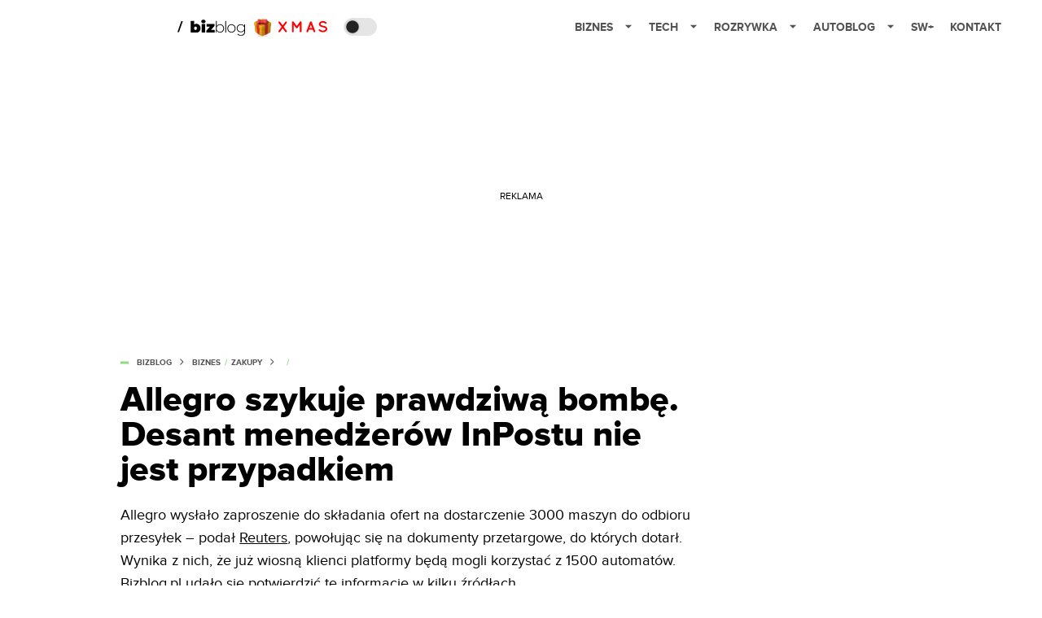

--- FILE ---
content_type: text/html; charset=utf-8
request_url: https://bizblog.spidersweb.pl/alllegro-inpost-paczkomaty
body_size: 41023
content:
<!DOCTYPE html><html lang="pl"><head><meta charSet="utf-8"/><meta name="viewport" content="width=device-width"/><title>Allegro szykuje prawdziwą bombę. Desant menedżerów InPostu nie jest przypadkiem</title><meta name="description" content="Allegro wysłało zaproszenie do składania ofert na dostarczenie 3000 maszyn do odbioru przesyłek – podał Reuters, powołując się na dokumenty przetargowe, do których dotarł. Agencja podała, że pierwsze 1500 automatów miałoby zostać dostarczonych już w marcu 2021 r. W tej sprawie Allegro zwróciło się do kilku operatorów, w tym do DHL i InPostu, z którym w tej chwili współpracuje."/><meta property="og:locale" content="pl_PL"/><meta property="og:type" content="article"/><meta property="og:title" content="Allegro szykuje prawdziwą bombę. Desant menedżerów InPostu nie jest przypadkiem"/><meta property="og:description" content="Allegro wysłało zaproszenie do składania ofert na dostarczenie 3000 maszyn do odbioru przesyłek – podał Reuters, powołując się na dokumenty przetargowe, do których dotarł. Agencja podała, że pierwsze 1500 automatów miałoby zostać dostarczonych już w marcu 2021 r. W tej sprawie Allegro zwróciło się do kilku operatorów, w tym do DHL i InPostu, z którym w tej chwili współpracuje."/><meta property="og:url" content="https://bizblog.spidersweb.pl/alllegro-inpost-paczkomaty"/><meta property="og:site_name" content="Bizblog.pl - serwis biznesowy"/><meta property="article:section" content="0"/><meta property="article:published_time" content="2020-12-18 16:32:10"/><meta property="article:modified_time" content="2023-06-22 13:53:26"/><meta property="og:updated_time" content="2023-06-22 13:53:26"/><meta property="og:image" content="https://cdn-bb.spidersweb.pl/2020/09/ipo-allegro-nyuts.png"/><meta property="og:image:secure_url" content="https://cdn-bb.spidersweb.pl/2020/09/ipo-allegro-nyuts.png"/><meta property="og:image:width" content="1200"/><meta property="og:image:height" content="675"/><meta name="robots" content="max-snippet:-1, max-image-preview:large, max-video-preview:-1"/><meta name="twitter:card" content="summary_large_image"/><meta name="twitter:description" content="Allegro wysłało zaproszenie do składania ofert na dostarczenie 3000 maszyn do odbioru przesyłek – podał Reuters, powołując się na dokumenty przetargowe, do których dotarł. Agencja podała, że pierwsze 1500 automatów miałoby zostać dostarczonych już w marcu 2021 r. W tej sprawie Allegro zwróciło się do kilku operatorów, w tym do DHL i InPostu, z którym w tej chwili współpracuje."/><meta name="twitter:title" content="Allegro szykuje prawdziwą bombę. Desant menedżerów InPostu nie jest przypadkiem"/><meta name="twitter:image" content="https://cdn-bb.spidersweb.pl/2020/09/ipo-allegro-nyuts.png"/><meta name="news_keywords" content="allegro,inpost,Paczkomaty"/><link rel="canonical" href="https://bizblog.spidersweb.pl/alllegro-inpost-paczkomaty"/><link rel="icon" type="image/png" href="https://cdn-bb.spidersweb.pl/2023/06/16.png?v=0" sizes="16x16"/><link rel="icon" type="image/png" href="https://cdn-bb.spidersweb.pl/2023/06/32.png?v=0" sizes="32x32"/><link rel="icon" type="image/png" href="https://cdn-bb.spidersweb.pl/2023/06/192.png?v=0" sizes="192x192"/><link rel="apple-touch-icon" href="https://cdn-bb.spidersweb.pl/2023/06/192.png?v=0" sizes="192x192"/><link rel="alternate" type="application/atom+xml" href="https://bizblog.spidersweb.pl/api/feed/feed-gn"/><script type="application/ld+json">{
  "@context": "https://schema.org",
  "@graph": [
    {
      "@type": "Organization",
      "@id": "https://bizblog.spidersweb.pl#organization",
      "name": "Bizblog.pl",
      "url": "https://bizblog.spidersweb.pl",
      "description": "Bizblog to serwis blogowy Grupy Spider's Web poświęcony biznesowi - i temu dużemu, i temu małemu",
      "logo": {
        "@type": "ImageObject",
        "@id": "https://bizblog.spidersweb.pl#logo",
        "url": "https://cdn-bb.spidersweb.pl/2023/06/192.png?v=0",
        "width": 192,
        "height": 192,
        "caption": "Logo - Bizblog.pl"
      },
      "sameAs": [
        "https://www.facebook.com/BizblogPL",
        "https://x.com/BizblogPl",
        "https://www.linkedin.com/company/spiderswebpl/",
        "https://www.tiktok.com/@spiderswebpl"
      ]
    },
    {
      "@type": "WebSite",
      "@id": "https://bizblog.spidersweb.pl#website",
      "url": "https://bizblog.spidersweb.pl",
      "name": "Bizblog.pl",
      "publisher": {
        "@type": "Organization",
        "name": "Bizblog.pl",
        "logo": {
          "@type": "ImageObject",
          "url": "https://cdn-bb.spidersweb.pl/2023/06/192.png?v=0"
        }
      }
    },
    {
      "@type": "WebPage",
      "@id": "https://bizblog.spidersweb.pl/alllegro-inpost-paczkomaty#webpage",
      "url": "https://bizblog.spidersweb.pl/alllegro-inpost-paczkomaty",
      "inLanguage": "pl-PL",
      "name": "Allegro szykuje prawdziwą bombę. Desant menedżerów InPostu nie jest przypadkiem",
      "isPartOf": {
        "@id": "https://bizblog.spidersweb.pl#website"
      },
      "primaryImageOfPage": {
        "@id": "https://bizblog.spidersweb.pl/alllegro-inpost-paczkomaty#primaryimage"
      },
      "breadcrumb": {
        "@id": "https://bizblog.spidersweb.pl/alllegro-inpost-paczkomaty#breadcrumb"
      }
    },
    {
      "@type": "ImageObject",
      "@id": "https://bizblog.spidersweb.pl/alllegro-inpost-paczkomaty#primaryimage",
      "url": "https://ocs-pl.oktawave.com/v1/AUTH_2887234e-384a-4873-8bc5-405211db13a2/bizblog/2020/09/ipo-allegro-nyuts.png",
      "width": 1200,
      "height": 675,
      "caption": "Allegro szykuje prawdziwą bombę. Desant menedżerów InPostu nie jest przypadkiem"
    },
    {
      "@type": "Article",
      "@id": "https://bizblog.spidersweb.pl/alllegro-inpost-paczkomaty#article",
      "url": "https://bizblog.spidersweb.pl/alllegro-inpost-paczkomaty",
      "inLanguage": "pl-PL",
      "isPartOf": {
        "@id": "https://bizblog.spidersweb.pl/alllegro-inpost-paczkomaty#webpage"
      },
      "author": {
        "@type": "Person",
        "@id": "https://bizblog.spidersweb.pl/author/arek-braumberger#person",
        "name": "Arek Braumberger",
        "url": "https://bizblog.spidersweb.pl/author/arek-braumberger",
        "image": "https://ocs-pl.oktawave.com/v1/AUTH_2887234e-384a-4873-8bc5-405211db13a2/bizblog/2019/05/20181223_141835_2.jpg"
      },
      "headline": "Allegro szykuje prawdziwą bombę. Desant menedżerów InPostu nie jest przypadkiem",
      "datePublished": "2020-12-18T16:32:10+01:00",
      "dateModified": "2025-03-03T03:10:13+02:00",
      "mainEntityOfPage": {
        "@type": "WebPage",
        "url": "https://bizblog.spidersweb.pl/alllegro-inpost-paczkomaty"
      },
      "publisher": {
        "@type": "Organization",
        "name": "Bizblog.pl",
        "logo": {
          "@type": "ImageObject",
          "url": "https://cdn-bb.spidersweb.pl/2023/06/192.png?v=0"
        }
      },
      "image": {
        "@id": "https://bizblog.spidersweb.pl/alllegro-inpost-paczkomaty#primaryimage"
      },
      "keywords": "allegro, inpost, Paczkomaty",
      "articleSection": "Biznes",
      "copyrightYear": "2020",
      "copyrightHolder": {
        "@id": "https://bizblog.spidersweb.pl#organization"
      }
    },
    {
      "@type": "BreadcrumbList",
      "@id": "https://bizblog.spidersweb.pl/alllegro-inpost-paczkomaty#breadcrumb",
      "itemListElement": [
        {
          "@type": "ListItem",
          "position": 1,
          "name": "Strona główna",
          "item": "https://bizblog.spidersweb.pl"
        },
        {
          "@type": "ListItem",
          "position": 2,
          "name": "Biznes",
          "item": "https://bizblog.spidersweb.pl/category/biznes"
        },
        {
          "@type": "ListItem",
          "position": 3,
          "name": "Zakupy",
          "item": "https://bizblog.spidersweb.pl/category/zakupy"
        }
      ]
    }
  ]
}</script><link rel="preload" href="https://cdn-bb.spidersweb.pl/2020/09/ipo-allegro-nyuts.webp" as="image" fetchpriority="high"/><meta name="next-head-count" content="32"/><link rel="preload" href="/_next/static/css/ba7fbf4f8268dbf8.css" as="style"/><link rel="stylesheet" href="/_next/static/css/ba7fbf4f8268dbf8.css" data-n-g=""/><link rel="preload" href="/_next/static/css/0198a8dac508070c.css" as="style"/><link rel="stylesheet" href="/_next/static/css/0198a8dac508070c.css" data-n-p=""/><link rel="preload" href="/_next/static/css/2cdb7a4b223c5785.css" as="style"/><link rel="stylesheet" href="/_next/static/css/2cdb7a4b223c5785.css"/><link rel="preload" href="/_next/static/css/7ccb5029d0ee231c.css" as="style"/><link rel="stylesheet" href="/_next/static/css/7ccb5029d0ee231c.css"/><link rel="preload" href="/_next/static/css/ad59b7dbb39406ec.css" as="style"/><link rel="stylesheet" href="/_next/static/css/ad59b7dbb39406ec.css"/><link rel="preload" href="/_next/static/css/bf733f862969db33.css" as="style"/><link rel="stylesheet" href="/_next/static/css/bf733f862969db33.css"/><noscript data-n-css=""></noscript><script defer="" nomodule="" src="/_next/static/chunks/polyfills-42372ed130431b0a.js"></script><script defer="" src="/_next/static/chunks/7651.094b0872167aa958.js"></script><script defer="" src="/_next/static/chunks/263.ccfef79ee7dc9c98.js"></script><script defer="" src="/_next/static/chunks/2561.9ff80dfe06bf856d.js"></script><script defer="" src="/_next/static/chunks/2876.dfa6ebefdb086da3.js"></script><script defer="" src="/_next/static/chunks/4106.7f3eb7cbb34fd5c4.js"></script><script defer="" src="/_next/static/chunks/3505.7a73676612da8604.js"></script><script defer="" src="/_next/static/chunks/7031.142166adbc96e484.js"></script><script defer="" src="/_next/static/chunks/628.0fa584e93facb90d.js"></script><script defer="" src="/_next/static/chunks/6686.58b63eb70953b481.js"></script><script defer="" src="/_next/static/chunks/6859.70ca3974de77395e.js"></script><script defer="" src="/_next/static/chunks/1525.f4578ee7afc55695.js"></script><script defer="" src="/_next/static/chunks/354.33628cc0776bb51c.js"></script><script src="/_next/static/chunks/webpack-fe34385277122afd.js" defer=""></script><script src="/_next/static/chunks/framework-978a6051e6d0c57a.js" defer=""></script><script src="/_next/static/chunks/main-26249c63faca9158.js" defer=""></script><script src="/_next/static/chunks/pages/_app-103a64d90c445f29.js" defer=""></script><script src="/_next/static/chunks/7466-1ae751c0ad6ed3fa.js" defer=""></script><script src="/_next/static/chunks/9205-4dc2eb448451e9ed.js" defer=""></script><script src="/_next/static/chunks/6864-605324773db102f9.js" defer=""></script><script src="/_next/static/chunks/4169-037cdac36ac46ab0.js" defer=""></script><script src="/_next/static/chunks/pages/%5Bslug%5D-ec3cee06758f4876.js" defer=""></script><script src="/_next/static/1766173761302/_buildManifest.js" defer=""></script><script src="/_next/static/1766173761302/_ssgManifest.js" defer=""></script></head><body class="theme-post--default text-font-light dark:text-font-dark"><div id="__next"><script>!function(){try{var d=document.documentElement,c=d.classList;c.remove('light','dark');var e=localStorage.getItem('theme');if('system'===e||(!e&&true)){var t='(prefers-color-scheme: dark)',m=window.matchMedia(t);if(m.media!==t||m.matches){d.style.colorScheme = 'dark';c.add('dark')}else{d.style.colorScheme = 'light';c.add('light')}}else if(e){c.add(e|| '')}if(e==='light'||e==='dark')d.style.colorScheme=e}catch(e){}}()</script><div class="Header_newHeader__j9Ldo bg-header-bg-light dark:bg-header-bg-dark border-b border-header-border-light dark:border-header-border-dark"><div class="Header_container__GyxRC container"><div style="display:flex;align-items:center"><div style="display:flex"><a class="Logo_logoHome__DSliD" href="https://spidersweb.pl"><div class="Logo_backToHome__bfdRl"><svg xmlns="http://www.w3.org/2000/svg" width="18" fill="none" viewBox="0 0 18 18"><path fill="oklch(44.6% 0.043 257.281)" d="M16.984 4.194L10.016.266a2.074 2.074 0 00-2.032 0L1.016 4.194A1.974 1.974 0 000 5.917v10.266C0 17.188.832 18 1.86 18h3.154c.53 0 .96-.42.96-.938v-4.539c0-.633.525-1.14 1.167-1.14h3.718c.648 0 1.167.513 1.167 1.14v4.539c0 .518.43.938.96.938h3.155C17.168 18 18 17.187 18 16.183V5.917c0-.709-.385-1.363-1.016-1.723z"></path></svg></div><div class="Logo_logo__wQAKe Logo_hideOnMobile__gLt31"><svg xmlns="http://www.w3.org/2000/svg" width="125" height="14" fill="none" viewBox="0 0 125 14"><path fill="oklch(44.6% 0.043 257.281)" d="M0 11.702l1.733-2.576a5.691 5.691 0 004.072 1.691c1.106 0 1.787-.384 1.787-1.018 0-1.69-7.174-.289-7.174-5.226C.418 2.42 2.208.5 5.461.5c2.036 0 3.806.614 5.158 1.787L8.83 4.765a5.85 5.85 0 00-3.71-1.34c-.952 0-1.37.326-1.37.893 0 1.575 7.173.385 7.173 5.15 0 2.574-1.883 4.283-5.29 4.283-2.567 0-4.357-.827-5.632-2.035M12.73 13.507V.692h6.358c2.854 0 4.425 1.941 4.425 4.265 0 2.323-1.56 4.245-4.425 4.245h-3.085v4.303l-3.273.002zm7.442-8.55c0-.883-.704-1.383-1.58-1.383h-2.589v2.748h2.585c.885 0 1.58-.5 1.58-1.365M28.525.692h-3.273v12.815h3.273V.692zM31.094 13.507V.692h5.329c3.996 0 6.86 2.422 6.86 6.399 0 3.976-2.877 6.416-6.86 6.416h-5.329zm8.851-6.416c0-1.98-1.179-3.517-3.5-3.517h-2.076v7.051h2.056c2.226 0 3.52-1.633 3.52-3.534zM45.214 13.507V.692h9.307v2.882h-6.035V5.57h5.9v2.882h-5.9v2.172h6.035v2.882h-9.307zM63.788 13.507l-2.133-4.303h-1.673v4.303H56.71V.692h6.356c2.816 0 4.414 1.883 4.414 4.265 0 2.234-1.328 3.42-2.531 3.843l2.589 4.707h-3.749zm.36-8.568c0-.894-.703-1.365-1.58-1.365h-2.586v2.748h2.587c.885 0 1.58-.48 1.58-1.383zM70.562 6.61l-1.217-.98c.608-.306 1.407-1.133 1.617-1.844a1.202 1.202 0 01-.442.076c-.82 0-1.485-.634-1.485-1.595.005-.467.191-.914.519-1.244.328-.33.77-.518 1.233-.523 1.027 0 1.94.807 1.94 2.234 0 1.564-.838 2.938-2.17 3.881M73.892 11.702l1.733-2.576a5.725 5.725 0 004.071 1.692c1.107 0 1.79-.385 1.79-1.02 0-1.688-7.176-.288-7.176-5.225C74.31 2.42 76.1.5 79.353.5c2.038 0 3.806.614 5.158 1.787l-1.788 2.478a5.858 5.858 0 00-3.71-1.34c-.952 0-1.373.326-1.373.893 0 1.575 7.174.385 7.174 5.15 0 2.574-1.883 4.283-5.288 4.283-2.57 0-4.36-.827-5.634-2.035M96.67 13.507L93.875 3.17l-2.797 10.337h-1.713L85.748.692h1.75l2.818 10.684L93.228.692h1.312l2.912 10.684L100.249.692h1.77l-3.636 12.815h-1.712zM104.054 13.507V.692h8.315v1.423h-6.735v4.129h6.603v1.423h-6.603v4.42h6.735v1.42h-8.315zM115.167 13.507V.692h5.651c2.213 0 3.56 1.34 3.56 3.266a2.927 2.927 0 01-.591 1.876 2.875 2.875 0 01-1.641 1.064c1.349.21 2.474 1.614 2.474 3.15 0 2.056-1.353 3.46-3.674 3.46h-5.779zm7.574-9.32c0-1.154-.761-2.076-2.189-2.076h-3.806v4.13h3.806c1.428 0 2.189-.893 2.189-2.055zm.248 5.687c0-1.173-.799-2.21-2.341-2.21h-3.902v4.42h3.902c1.464 0 2.341-.847 2.341-2.21z"></path></svg></div></a><a class="Logo_logo__wQAKe Logo_serviceleLogo__DzRZW" aria-label="Home" href="/"><svg width="84" height="20" viewBox="0 0 84 20" xmlns="http://www.w3.org/2000/svg"><path d="M1.8411 15.4725L6.5863 1.9043H4.74521L0 15.4725H1.8411Z"></path><path d="M23.2126 5.24686C24.1093 5.23873 24.9916 5.47311 25.766 5.92521C26.5529 6.36357 27.1721 7.00247 27.6236 7.84083C28.0882 8.66713 28.3206 9.62823 28.3206 10.7252C28.3206 11.8222 28.0882 12.791 27.6236 13.6293C27.2011 14.4383 26.5567 15.11 25.766 15.5658C24.9923 16.0041 24.0258 16.0293 23.0964 16.0293H16.1507V1.66658H20.5233V6.15864C21.1425 5.55151 22.0389 5.24905 23.2126 5.24905V5.24686ZM22.1682 12.8162C22.6712 12.8162 23.0833 12.6354 23.4066 12.2748C23.7288 11.9 23.8888 11.3838 23.8888 10.7252C23.8888 10.0677 23.7288 9.55809 23.4066 9.19645C23.253 9.02029 23.0623 8.88031 22.8482 8.78652C22.6341 8.69274 22.4019 8.64748 22.1682 8.65398C21.6641 8.65398 21.2521 8.8348 20.9299 9.19645C20.6066 9.55809 20.4455 10.0677 20.4455 10.7252C20.4455 11.3838 20.6066 11.9 20.9299 12.2748C21.2521 12.6364 21.6641 12.8162 22.1682 12.8162ZM29.697 5.44083H34.0696V16.0293H29.697V5.44083ZM31.8833 4.58932C31.0965 4.58932 30.4586 4.3822 29.9688 3.97014C29.7381 3.77164 29.5542 3.52456 29.4303 3.24661C29.3064 2.96865 29.2455 2.66672 29.2521 2.36247C29.2521 1.71809 29.491 1.18877 29.9688 0.775623C30.4586 0.349322 31.0975 0.136719 31.8833 0.136719C32.6833 0.136719 33.3222 0.337267 33.7989 0.737267C34.2767 1.13727 34.5145 1.65343 34.5145 2.28576C34.5145 2.95644 34.2767 3.51097 33.7989 3.95042C33.3222 4.37672 32.6833 4.58932 31.8833 4.58932ZM45.72 12.8359V16.0304H35.6214V13.5132L39.994 8.63535H35.7759V5.44083H45.5074V7.95699L41.1348 12.8359H45.72ZM52.2351 5.8474C53.1775 5.8474 54.028 6.06658 54.7885 6.50494C55.5457 6.92661 56.1643 7.55893 56.5693 8.32521C57.0077 9.10001 57.2269 9.9833 57.2269 10.9773C57.2269 11.9712 57.0077 12.8545 56.5693 13.6293C56.1571 14.3897 55.5407 15.0197 54.7896 15.4485C54.028 15.8869 53.1764 16.1071 52.2362 16.1071C51.3744 16.1181 50.5255 15.8974 49.7781 15.4682C49.0576 15.0315 48.4743 14.4012 48.0948 13.649V16.0293H47.1666V1.66658H48.1332V8.22987C48.5154 7.49951 49.0997 6.8946 49.8165 6.4874C50.5496 6.05853 51.3858 5.83655 52.2351 5.8474ZM52.177 15.2359C52.9507 15.2359 53.6477 15.0551 54.2669 14.6945C54.8823 14.3369 55.385 13.8137 55.7178 13.1844C56.0795 12.5389 56.2592 11.8036 56.2592 10.9773C56.2592 10.151 56.0784 9.41562 55.7178 8.77014C55.3847 8.14074 54.8816 7.6175 54.2658 7.26001C53.6306 6.89462 52.9086 6.70758 52.1759 6.71864C51.4022 6.71864 50.7052 6.89946 50.086 7.26001C49.48 7.62165 48.9967 8.12576 48.6351 8.77014C48.2877 9.41672 48.1134 10.151 48.1134 10.9773C48.1134 11.8036 48.2877 12.5389 48.6351 13.1844C48.9967 13.8299 49.48 14.3329 50.0871 14.6945C50.7052 15.0562 51.4033 15.2359 52.177 15.2359ZM58.783 1.66549H59.7507V16.0293H58.783V1.66658V1.66549ZM66.3359 16.1071C65.3814 16.1071 64.5167 15.888 63.743 15.4496C62.989 15.018 62.3669 14.3891 61.9436 13.6304C61.5052 12.8414 61.286 11.9581 61.286 10.9773C61.286 9.99645 61.5052 9.11864 61.9436 8.34494C62.3819 7.55699 62.9825 6.94439 63.743 6.50603C64.5167 6.06768 65.3814 5.8474 66.3359 5.8474C67.2893 5.8474 68.1474 6.06658 68.909 6.50494C69.6827 6.94439 70.2899 7.55699 70.7282 8.34494C71.1666 9.11864 71.3858 9.99645 71.3858 10.9773C71.3858 11.9581 71.1666 12.8425 70.7282 13.6293C70.2899 14.4041 69.6827 15.0101 68.909 15.4485C68.1474 15.8869 67.2904 16.1071 66.3359 16.1071ZM66.3359 15.2359C67.1096 15.2359 67.8 15.0551 68.406 14.6945C69.0215 14.3369 69.5242 13.8137 69.857 13.1844C70.2186 12.5389 70.3984 11.8036 70.3984 10.9773C70.3984 10.151 70.2186 9.41562 69.857 8.77014C69.5242 8.14088 69.0215 7.61766 68.406 7.26001C67.8 6.89836 67.1096 6.71864 66.3348 6.71864C65.5622 6.71864 64.8663 6.89946 64.246 7.26001C63.64 7.62165 63.1567 8.12576 62.7951 8.77014C62.4466 9.41672 62.2723 10.151 62.2723 10.9773C62.2723 11.8036 62.4477 12.5389 62.7951 13.1844C63.1567 13.8299 63.64 14.3329 64.246 14.6945C64.8652 15.0562 65.5611 15.2359 66.3359 15.2359ZM83 5.92521V14.9455C83 16.6233 82.5945 17.8627 81.7814 18.6627C80.9682 19.4627 79.743 19.8627 78.1047 19.8627C77.2103 19.8681 76.3214 19.724 75.4745 19.4364C74.6482 19.1526 73.9841 18.7592 73.4811 18.2562L74.0038 17.5208C74.5316 18.0002 75.1502 18.3687 75.823 18.6047C76.5488 18.8654 77.3148 18.9964 78.086 18.9915C79.4274 18.9915 80.4203 18.6693 81.0658 18.0238C81.7101 17.3915 82.0323 16.4041 82.0323 15.0617V13.3586C81.6203 14.094 81.046 14.6627 80.3107 15.0617C79.5764 15.4617 78.7502 15.6622 77.834 15.6622C76.8926 15.6622 76.0345 15.4551 75.2608 15.043C74.5125 14.6295 73.8905 14.0204 73.4614 13.2808C73.023 12.5323 72.8038 11.6874 72.8038 10.7449C72.8038 9.80247 73.023 8.95864 73.4614 8.20905C73.8877 7.47233 74.5108 6.86895 75.2608 6.46658C76.0345 6.05343 76.8937 5.8474 77.834 5.8474C78.7633 5.8474 79.6017 6.05343 80.3491 6.46658C81.0827 6.86457 81.6822 7.47087 82.0718 8.20905V5.92521H83ZM77.9118 14.791C78.6986 14.791 79.4077 14.6233 80.04 14.2869C80.6542 13.9559 81.1637 13.4598 81.5107 12.8545C81.8723 12.2353 82.0521 11.5318 82.0521 10.7449C82.0521 9.95809 81.8712 9.2611 81.5107 8.65398C81.1666 8.05115 80.656 7.56032 80.04 7.24028C79.4077 6.89288 78.6986 6.71864 77.9118 6.71864C77.1249 6.71864 76.4159 6.89288 75.7836 7.24138C75.1729 7.56877 74.6641 8.05785 74.3129 8.65508C73.9644 9.2611 73.7912 9.95809 73.7912 10.7449C73.7912 11.5318 73.9644 12.2353 74.3129 12.8545C74.6745 13.4617 75.1644 13.9395 75.7836 14.288C76.4159 14.6233 77.1249 14.791 77.9118 14.791Z"></path></svg></a><a href="https://spidersweb.pl/prezenty"><img alt="Logo" loading="lazy" width="90" height="24" decoding="async" data-nimg="1" class="flex items-center pl-2 pt-[2px]" style="color:transparent" src="/_next/static/media/xms.544f7c86.svg"/></a></div><div class="Header_darkMode__QKgJA"></div></div><div class="Header_menu__6prWl"><button class="Header_mobileMenuToggle__jAfUa bg-button-bg-light dark:bg-button-bg-dark">menu</button><div class="Header_desktopMenu__JPhVJ"><nav><ul><li style="position:static"><a href="https://bizblog.spidersweb.pl/">Biznes<span style="margin-left:14px;transform:none"><svg xmlns="http://www.w3.org/2000/svg" width="10" height="6" fill="none" viewBox="0 0 10 6"><path class="fill-[#535353] dark:fill-[#ecf0ff] " stroke-linecap="round" stroke-linejoin="round" stroke-width="1.5" d="M9.125.833L5 4.958.876.833"></path></svg></span></a><ul class="Header_dropDownMenu__m7Gfr" style="display:none;width:calc(100% - 250px);right:0;column-count:4;column-width:auto;column-fill:balance;padding:20px 10px"><li><a href="https://theprotocol.it/">Praca IT</a></li><li><a href="https://blog.theprotocol.it/">Blog</a></li><li><a href="https://bizblog.spidersweb.pl/najnowsze">Najnowsze</a></li><li><a href="https://bizblog.spidersweb.pl/category/biznes">Biznes</a></li><li><a href="https://bizblog.spidersweb.pl/category/energetyka">Energetyka</a></li><li><a href="https://bizblog.spidersweb.pl/category/gospodarka">Gospodarka</a></li><li><a href="https://bizblog.spidersweb.pl/obserwatorfinansowy">Obserwator Finansowy</a></li><li><a href="https://bizblog.spidersweb.pl/category/pieniadze">Pieniądze</a></li><li><a href="https://bizblog.spidersweb.pl/category/prawo">Prawo</a></li><li><a href="https://bizblog.spidersweb.pl/category/praca">Praca</a></li><li><a href="https://bizblog.spidersweb.pl/category/transport">Transport</a></li><li><a href="https://bizblog.spidersweb.pl/category/zakupy">Zakupy</a></li><li><a href="https://bizblog.spidersweb.pl/category/zdrowie">Zdrowie</a></li><li><a href="https://bizblog.spidersweb.pl/category/poradniki">Poradniki</a></li></ul></li><li style="position:static"><a href="https://spidersweb.pl/tech">Tech<span style="margin-left:14px;transform:none"><svg xmlns="http://www.w3.org/2000/svg" width="10" height="6" fill="none" viewBox="0 0 10 6"><path class="fill-[#535353] dark:fill-[#ecf0ff] " stroke-linecap="round" stroke-linejoin="round" stroke-width="1.5" d="M9.125.833L5 4.958.876.833"></path></svg></span></a><ul class="Header_dropDownMenu__m7Gfr" style="display:none;width:calc(100% - 250px);right:0;column-count:4;column-width:auto;column-fill:balance;padding:20px 10px"><li><a href="https://spidersweb.pl/kategoria/nowe-technologie">Technika</a></li><li><a href="https://spidersweb.pl/kategoria/sprzet">Sprzęt</a></li><li><a href="https://spidersweb.pl/kategoria/oprogramowanie">Oprogramowanie</a></li><li><a href="https://spidersweb.pl/kategoria/gry">Gry</a></li><li><a href="https://spidersweb.pl/kategoria/foto">Foto</a></li><li><a href="https://spidersweb.pl/kategoria/nowe-technologie/social-media">Social Media</a></li><li><a href="https://spidersweb.pl/kategoria/nowe-technologie/militaria">Militaria</a></li><li><a href="https://spidersweb.pl/kategoria/nauka">Nauka</a></li><li><a href="https://spidersweb.pl/kategoria/nowe-technologie/rtv">RTV</a></li><li><a href="https://spidersweb.pl/kategoria/kosmos">Kosmos</a></li><li><a href="https://spidersweb.pl/kategoria/poradniki">Poradniki</a></li><li><a href="https://spidersweb.pl/gorace-tematy">Na topie</a></li></ul></li><li style="position:static"><a href="https://rozrywka.spidersweb.pl">Rozrywka<span style="margin-left:14px;transform:none"><svg xmlns="http://www.w3.org/2000/svg" width="10" height="6" fill="none" viewBox="0 0 10 6"><path class="fill-[#535353] dark:fill-[#ecf0ff] " stroke-linecap="round" stroke-linejoin="round" stroke-width="1.5" d="M9.125.833L5 4.958.876.833"></path></svg></span></a><ul class="Header_dropDownMenu__m7Gfr" style="display:none;width:calc(100% - 250px);right:0;column-count:4;column-width:auto;column-fill:balance;padding:20px 10px"><li><a href="https://rozrywka.spidersweb.pl/najnowsze">Najnowsze</a></li><li><a href="https://rozrywka.spidersweb.pl/category/seriale">Seriale</a></li><li><a href="https://rozrywka.spidersweb.pl/category/filmy">Filmy</a></li><li><a href="https://rozrywka.spidersweb.pl/category/vod">VOD</a></li><li><a href="https://rozrywka.spidersweb.pl/category/vod/netflix">Netflix</a></li><li><a href="https://rozrywka.spidersweb.pl/tag/disney-plus">Disney+</a></li><li><a href="https://rozrywka.spidersweb.pl/tag/hbo-max">HBO Max</a></li><li><a href="https://rozrywka.spidersweb.pl/tag/skyshowtime">SkyShowtime</a></li><li><a href="https://rozrywka.spidersweb.pl/tag/canal-online">Canal+</a></li><li><a href="https://rozrywka.spidersweb.pl/tag/co-obejrzec">Co obejrzeć?</a></li><li><a href="https://rozrywka.spidersweb.pl/category/gry">Gry</a></li><li><a href="https://rozrywka.spidersweb.pl/category/media">Media</a></li><li><a href="https://rozrywka.spidersweb.pl/category/tv">TV</a></li><li><a href="https://rozrywka.spidersweb.pl/category/ksiazki">Książki</a></li><li><a href="https://rozrywka.spidersweb.pl/category/audiobooki">Audiobooki</a></li><li><a href="https://rozrywka.spidersweb.pl/category/komiksy">Komiksy</a></li><li><a href="https://rozrywka.spidersweb.pl/category/dzieje-sie">Dzieje się</a></li><li><a href="https://rozrywka.spidersweb.pl/category/dzieje-sie/dramy">Dramy</a></li><li><a href="https://rozrywka.spidersweb.pl/tag/horrory">Horrory</a></li><li><a href="https://rozrywka.spidersweb.pl/popularne-seriale">Popularne seriale</a></li></ul></li><li style="position:relative"><a href="https://autoblog.spidersweb.pl">Autoblog<span style="margin-left:14px;transform:none"><svg xmlns="http://www.w3.org/2000/svg" width="10" height="6" fill="none" viewBox="0 0 10 6"><path class="fill-[#535353] dark:fill-[#ecf0ff] " stroke-linecap="round" stroke-linejoin="round" stroke-width="1.5" d="M9.125.833L5 4.958.876.833"></path></svg></span></a><ul class="Header_dropDownMenu__m7Gfr" style="display:none;left:calc(50% - 26px);transform:translateX(-50%);padding:20px 10px"><li><a href="https://autoblog.spidersweb.pl/category/newsy">Wiadomości</a></li><li><a href="https://autoblog.spidersweb.pl/category/testy-aut-nowych">Testy</a></li><li><a href="https://autoblog.spidersweb.pl/category/samochody-uzywane">Auta używane</a></li><li><a href="https://autoblog.spidersweb.pl/category/porady">Porady</a></li><li><a href="https://autoblog.spidersweb.pl/category/klasyki">Klasyki</a></li><li><a href="https://autoblog.spidersweb.pl/category/ciekawostki">Ciekawostki</a></li><li><a href="https://autoblog.spidersweb.pl/category/przeglad-rynku">Przegląd rynku</a></li></ul></li><li style="position:relative"><a href="https://spidersweb.pl/plus">SW+</a></li><li style="position:relative"><a href="https://grupaspidersweb.pl/">Kontakt</a></li></ul></nav></div></div></div></div><div class="screaning-on post-page bg-main-bg-light dark:bg-main-bg-dark"><div class="Screaning_screaning__DLHFp"><div class="adunitContainer"><div class="adBox"></div></div></div><div class="main main--bizblog"><div data-no-partner-ads="false" class=""><div id="BB_BB__HS_DM_HH_HEADER" style="height:0;background-color:inherit;z-index:10" class="newAd NewAd_adContainer__xgqbE undefined null "><div class="container container--ad NewAd_container___r_Tv undefined" style="background-color:transparent"><div class="NewAd_ad__wbHJS ad NewAd_disableMargin__S4Q6g"><!--$--><div class="adunitContainer"><div class="adBox"></div></div><!--/$--></div></div></div><div id="BB_BB__HS_DM_HH_XL1" style="height:210px;background-color:inherit;z-index:unset" class="newAd NewAd_adContainer__xgqbE undefined null "><div style="position:absolute;font-size:12px">REKLAMA</div><div class="container container--ad NewAd_container___r_Tv undefined" style="background-color:transparent"><div class="NewAd_ad__wbHJS ad "><!--$--><div class="adunitContainer"><div class="adBox"></div></div><!--/$--></div></div></div><article class="single Single_single__UcgSW__header container relative bg-main-bg-light dark:bg-main-bg-dark !z-10"><header class="Single_singleHeader__jaJRm"><div class="mb-2"><div style="display:flex;align-items:center" class="PostSource_scrollContainer__EXmE8 "><div class="post-source PostSource_postSource__2LaI6" style="color:#8ae07a"><div style="width:10px;height:3px;position:absolute;background-color:currentColor;top:45%;left:0;transform:translateY(-50%)"></div><ol class="PostBreadcrumbs_breadcrumbs__eZWuT" itemscope="" itemType="https://schema.org/BreadcrumbList" style="display:flex;align-items:center"><li itemProp="itemListElement" itemscope="" itemType="https://schema.org/ListItem"><a itemProp="item" class="PostBreadcrumbs_breadcrumbLink__dI3bw" style="transition:color 0.3s ease" href="/"><span itemProp="name">bizblog</span><meta itemProp="position" content="1"/></a><div style="margin-left:10px;margin-right:10px"><svg xmlns="http://www.w3.org/2000/svg" width="5" height="8" fill="none" viewBox="0 0 5 8"><path class="fill-[--font]" d="M4.154 4.354a.5.5 0 000-.708L.972.464a.5.5 0 00-.708.708L3.093 4 .264 6.828a.5.5 0 10.708.708l3.182-3.182zM3 4.5h.8v-1H3v1z"></path></svg></div></li><li itemProp="itemListElement" itemscope="" itemType="https://schema.org/ListItem"><a itemProp="item" class="PostBreadcrumbs_breadcrumbLink__dI3bw" style="transition:color 0.3s ease" href="/category/biznes"><span itemProp="name">Biznes</span><meta itemProp="position" content="2"/></a><span style="margin-left:5px;margin-right:5px"> / </span></li><li itemProp="itemListElement" itemscope="" itemType="https://schema.org/ListItem"><a itemProp="item" class="PostBreadcrumbs_breadcrumbLink__dI3bw" href="/category/zakupy"><span itemProp="name">Zakupy</span><meta itemProp="position" content="2"/></a></li></ol></div></div><h1 class="PostTitle_postTitle__246vv post-title text-title-text-light dark:text-title-text-dark">Allegro szykuje prawdziwą bombę. Desant menedżerów InPostu nie jest przypadkiem</h1></div><p class="BlockCoreParagraph_BlockCoreParagraph__tg_l2 text-lg leading-[158.34%] py-2"><strong>Allegro wysłało zaproszenie do składania ofert na dostarczenie 3000 maszyn do odbioru przesyłek – podał <a class="underline text-black dark:text-white" rel="noreferrer noopener" href="https://www.nasdaq.com/articles/polands-e-commerce-group-allegro-plans-to-launch-3.000-parcel-lockers-2020-12-17" data-type="URL" data-id="https://www.nasdaq.com/articles/polands-e-commerce-group-allegro-plans-to-launch-3.000-parcel-lockers-2020-12-17" target="_blank">Reuters</a>, powołując się na dokumenty przetargowe, do których dotarł. Wynika z nich, że już wiosną klienci platformy będą mogli korzystać z 1500 automatów. Bizblog.pl udało się potwierdzić tę informację w kilku źródłach.</strong></p><div class="w-full flex items-center pt-2"><div class="flex-1"><a aria-label="post" href="https://bizblog.spidersweb.pl/author/arek-braumberger"><div class="post-author PostAuthor_postAuthor__CHQDT"><div class="PostAuthor_content__GPMAb post-author__content"><div class="PostAuthor_postAuthor__name__AJUWC">Arek Braumberger</div></div></div></a></div><time dateTime="2020-12-18T16:32:10+01:00" itemProp="datePublished" class="CompositionArticle_timeInfo__Z3Py1">18.12.2020 16:32</time></div></header><section><img alt="Allegro szykuje prawdziwą bombę. Desant menedżerów InPostu nie jest przypadkiem" fetchpriority="high" width="1180" height="664" decoding="async" data-nimg="1" class="w-full h-auto rounded-[15px] " style="color:transparent" src="https://cdn-bb.spidersweb.pl/2020/09/ipo-allegro-nyuts.webp"/><div class="Single_slot2Container__Dt_Xp"><div id="BB_BB__HS_DM_HH_XL2" style="height:370px;z-index:unset" class="newAd NewAd_adContainer__xgqbE NewAd_single-slot2__b4xci null "><div style="position:absolute;font-size:12px">REKLAMA</div><div class="container container--ad NewAd_container___r_Tv undefined"><div class="NewAd_ad__wbHJS ad "><!--$--><div class="adunitContainer"><div class="adBox"></div></div><!--/$--></div></div></div></div><section class="Single_single__content__YWxss Single_single__contentStyle__4jKzs Single_single__contentColumn_ads_fix__0XCEx single__content"><div class="CompositionGridContentWithSidebar_CompositionGridContentWithSidebar__haU15"><div class="CompositionGridContentWithSidebar_row__zKfMr row"><div class="CompositionGridContentWithSidebar_column__zb4Ze CompositionGridContentWithSidebar_content__AYfoV mf"><div class="CompositionArticle_interactionsAndSocial__iVJhq undefined"><section aria-label="Notifications alt+T" tabindex="-1" aria-live="polite" aria-relevant="additions text" aria-atomic="false"></section><div class="CompositionArticle_socialIcons__kj87h CompositionArticle_fullWidth__bx_sc"><button class="CompositionArticle_iconButton__tBKXh CompositionArticle_facebook__kVQa5" aria-label="Share on Facebook"><svg width="800px" height="800px" viewBox="0 0 32 32" xmlns="http://www.w3.org/2000/svg"><path d="M 19.253906 2 C 15.311906 2 13 4.0821719 13 8.8261719 L 13 13 L 8 13 L 8 18 L 13 18 L 13 30 L 18 30 L 18 18 L 22 18 L 23 13 L 18 13 L 18 9.671875 C 18 7.884875 18.582766 7 20.259766 7 L 23 7 L 23 2.2050781 C 22.526 2.1410781 21.144906 2 19.253906 2 z"></path></svg></button><button class="CompositionArticle_iconButton__tBKXh CompositionArticle_x__bkgu3" aria-label="Share on Twitter"><svg width="1200" height="1227" viewBox="0 0 1200 1227" fill="none" xmlns="http://www.w3.org/2000/svg"><path d="M714.163 519.284L1160.89 0H1055.03L667.137 450.887L357.328 0H0L468.492 681.821L0 1226.37H105.866L515.491 750.218L842.672 1226.37H1200L714.137 519.284H714.163ZM569.165 687.828L521.697 619.934L144.011 79.6944H306.615L611.412 515.685L658.88 583.579L1055.08 1150.3H892.476L569.165 687.854V687.828Z" fill="white"></path></svg></button><button class="CompositionArticle_iconButton__tBKXh CompositionArticle_copyLinkButton__tOX3F" aria-label="Copy link"><svg width="16" height="16" viewBox="0 0 16 16" fill="none" xmlns="http://www.w3.org/2000/svg"><g clip-path="url(#clip0_7078_2865)"><path d="M6.66666 8.66666C6.95296 9.04942 7.31823 9.36612 7.73769 9.59529C8.15715 9.82446 8.62099 9.96074 9.09776 9.99489C9.57452 10.029 10.053 9.96024 10.5009 9.79318C10.9487 9.62613 11.3554 9.36471 11.6933 9.02666L13.6933 7.02666C14.3005 6.39799 14.6365 5.55598 14.6289 4.68199C14.6213 3.808 14.2707 2.97196 13.6527 2.35394C13.0347 1.73591 12.1986 1.38535 11.3247 1.37775C10.4507 1.37016 9.60866 1.70614 8.97999 2.31333L7.83332 3.45333" stroke="oklch(44.6% 0.043 257.281)" stroke-opacity="0.917647" stroke-width="1.5" stroke-linecap="round" stroke-linejoin="round"></path><path d="M9.33304 7.33338C9.04674 6.95063 8.68147 6.63393 8.26201 6.40476C7.84254 6.17558 7.3787 6.0393 6.90194 6.00516C6.42518 5.97101 5.94665 6.0398 5.49881 6.20686C5.05097 6.37392 4.6443 6.63534 4.30637 6.97338L2.30637 8.97338C1.69918 9.60206 1.3632 10.4441 1.37079 11.3181C1.37839 12.192 1.72895 13.0281 2.34698 13.6461C2.965 14.2641 3.80105 14.6147 4.67504 14.6223C5.54902 14.6299 6.39103 14.2939 7.01971 13.6867L8.15971 12.5467" stroke="oklch(44.6% 0.043 257.281)" stroke-opacity="0.917647" stroke-width="1.5" stroke-linecap="round" stroke-linejoin="round"></path></g><defs><clipPath id="clip0_7078_2865"><rect width="16" height="16" fill="white"></rect></clipPath></defs></svg></button></div></div> <p class="BlockCoreParagraph_BlockCoreParagraph__tg_l2 text-lg leading-[158.34%] py-2"><em>Na zdj. CEO Allegro Francois Nuyts</em></p><p class="BlockCoreParagraph_BlockCoreParagraph__tg_l2 text-lg leading-[158.34%] py-2">Agencja podała, że pierwsze 1500 automatów miałoby zostać dostarczonych już w marcu 2021 r. A więc bardzo szybko. W tej sprawie <a class="underline text-black dark:text-white" href="https://bizblog.spidersweb.pl/tag/allegro">Allegro</a> zwróciło się rzekomo do kilku operatorów, w tym do DHL i InPostu, z którym w tej chwili współpracuje.</p><div id="BB_BB__SDH9_STH9_SMH9_AMP9" style="height:210px;z-index:unset" class="newAd NewAd_adContainer__xgqbE undefined null "><div style="position:absolute;font-size:12px">REKLAMA</div><div class="container container--ad NewAd_container___r_Tv undefined"><div class="NewAd_ad__wbHJS ad "><!--$--><div class="adunitContainer"><div class="adBox"></div></div><!--/$--></div></div></div><p class="BlockCoreParagraph_BlockCoreParagraph__tg_l2 text-lg leading-[158.34%] py-2">Allegro ani operatorzy nie skomentowali doniesień Reutersa. Bizblog.pl udało się te informacje potwierdzić anonimowo w dwóch niezależnych źródłach.</p><div class="CompositionBlockWithFigcaption_BlockWithFigcaption__1gZT8 reddit-embed-outer-wrap"><div class="CompositionBlockWithFigcaption_BlockWithFigcaption__block__CJooe"><div class="center"><figure class="wp-block-image size-large"><img alt=" class=&quot;wp-image-1320442&quot; " loading="lazy" width="700" height="350" decoding="async" data-nimg="1" style="color:transparent;max-width:100%;height:auto" src="https://cdn-bb.spidersweb.pl/2020/12/allegro.webp"/></figure></div></div><div class="CompositionBlockWithFigcaption_BlockWithFigcaption__1gZT8"><figcaption>Wykres 10-dniowy Allegro na GPW. Źródło: <a href="https://stooq.pl/q/?s=ale&amp;c=10d&amp;t=l&amp;a=lg&amp;b=1" data-type="URL" data-id="https://stooq.pl/q/?s=ale&amp;c=10d&amp;t=l&amp;a=lg&amp;b=1">Stooq.pl</a></figcaption></div></div><p class="BlockCoreParagraph_BlockCoreParagraph__tg_l2 text-lg leading-[158.34%] py-2">W piątek po południu akcje Allegro.pl na GPW drożały niecałe 0,5 proc. Ale przez dwa ostatnie tygodnie spółka dała zarobić inwestorom blisko 14 proc.</p><div class="my-2" data-oa-360-ad-video="true"></div><div class="BlockCoreHeading_BlockCoreHeading__O3VYb">
<h2>Desant menedżerów <a href="https://bizblog.spidersweb.pl/tag/inpost" data-type="URL" data-id="https://bizblog.spidersweb.pl/tag/inpost">InPostu</a></h2>
</div><p class="BlockCoreParagraph_BlockCoreParagraph__tg_l2 text-lg leading-[158.34%] py-2">Jeden z analityków giełdowych, z którym udało się Bizblog.pl porozmawiać w piątek, powiedział nam, że jego zdaniem spółka na poważnie zabrała się do budowy własnej sieci automatów, a czwartkowa informacja Reutersa to tylko potwierdza.</p><div class="BlockCoreQuote_BlockCoreQuote__iqJPY"><blockquote class="wp-block-quote"></blockquote></div><p class="BlockCoreParagraph_BlockCoreParagraph__tg_l2 text-lg leading-[158.34%] py-2">I przypomniał, że pod koniec listopada <a class="underline text-black dark:text-white" href="http://biznes.pap.pl/pl/news/search/info/37805048,allegro-planuje-w--21-przeprowadzic-pilotaz-automatow-do-odbierania-paczek-(wywiad)">dyrektor finansowy Allegro Jon Eastick </a>wprost potwierdził, że firma chce rozwijać własną sieć automatów do dobierania przesyłek.</p><div class="BlockCoreQuote_BlockCoreQuote__iqJPY"><blockquote class="wp-block-quote"></blockquote></div><div class="BlockCoreHeading_BlockCoreHeading__O3VYb">
<h2>Bo <a href="https://bizblog.spidersweb.pl/tag/amazon" data-type="URL" data-id="https://bizblog.spidersweb.pl/tag/amazon">Amazon</a> może przejąć InPost?</h2>
</div><p class="BlockCoreParagraph_BlockCoreParagraph__tg_l2 text-lg leading-[158.34%] py-2">Pierwsze informacje, że Allegro zastanawia się nad stworzeniem własnej sieci maszyn do odbierania paczek pojawiły się w połowie listopada.</p><div class="BlockCoreQuote_BlockCoreQuote__iqJPY"><blockquote class="wp-block-quote"></blockquote></div><p class="BlockCoreParagraph_BlockCoreParagraph__tg_l2 text-lg leading-[158.34%] py-2">Pojawiły się wówczas spekulacje, że przygotowania Allegro do stworzenia własnej sieci automatów do próba zabezpieczenia się na wypadek, gdyby nowym właścicielem InPostu został, których z konkurentów polskiego giganta, jak na przykład Amazon, który jesienią ogłosił plan wejścia do Polski, a kilka tygodni temu podpisał umowę o współpracy z InPostem.</p><div class="BlockCoreHeading_BlockCoreHeading__O3VYb">
<h2>Allegro ma nową umowę z InPostem</h2>
</div><p class="BlockCoreParagraph_BlockCoreParagraph__tg_l2 text-lg leading-[158.34%] py-2">Obecnie klienci i firmy współpracujące z Allegro korzystają z około 10 tys. paczkomatów InPostu. Jesienią umowa między obiema spółkami została przedłużona na kilka kolejnych lat. </p><div id="BB_BB__SDH10_STH10_SMH10_AMP10" style="height:210px;z-index:unset" class="newAd NewAd_adContainer__xgqbE undefined null "><div style="position:absolute;font-size:12px">REKLAMA</div><div class="container container--ad NewAd_container___r_Tv undefined"><div class="NewAd_ad__wbHJS ad "><!--$--><div class="adunitContainer"><div class="adBox"></div></div><!--/$--></div></div></div><p class="BlockCoreParagraph_BlockCoreParagraph__tg_l2 text-lg leading-[158.34%] py-2"><a class="underline text-black dark:text-white" href="https://bizblog.spidersweb.pl/allegro-smart-do-paczkomatow" data-type="URL" data-id="https://bizblog.spidersweb.pl/allegro-smart-do-paczkomatow">Niewykluczone, że w konsekwencji największa polska platforma e-commerce zmieniła sprzedawcom warunki korzystania z Allegro Smart.</a></p><p class="BlockCoreParagraph_BlockCoreParagraph__tg_l2 text-lg leading-[158.34%] py-2">W październiku spółka zadebiutowała na GPW po przeprowadzeniu największej w 2020 r. oferty publicznej  w Europie. Allegro jest najbardziej rozpoznawalną marką e-commerce w Polsce, a jej stronę odwiedza 20 milionów użytkowników miesięcznie.</p><div class="ad-nom"><div id="BB_BB__SDH3_STH3_SMH3_AMP3" style="height:210px;z-index:unset" class="newAd NewAd_adContainer__xgqbE undefined null "><div style="position:absolute;font-size:12px">REKLAMA</div><div class="container container--ad NewAd_container___r_Tv undefined"><div class="NewAd_ad__wbHJS ad "><!--$--><div class="adunitContainer"><div class="adBox"></div></div><!--/$--></div></div></div></div><a aria-label="post" href="https://bizblog.spidersweb.pl/author/arek-braumberger"><div class="post-author PostAuthor_postAuthor__CHQDT"><div class="PostAuthor_postAuthor__avatar__6UdBN post-author__avatar"><figure></figure></div><div class="PostAuthor_content__GPMAb post-author__content"><div class="PostAuthor_postAuthor__name__AJUWC">Arek Braumberger</div><div class="PostAuthor_postAuthor__subtitle__VKfaQ">18.12.2020 16:32</div></div></div></a><div style="margin-top:25px"><div class="CompositionArticle_interactionsAndSocial__iVJhq undefined"><section aria-label="Notifications alt+T" tabindex="-1" aria-live="polite" aria-relevant="additions text" aria-atomic="false"></section><div class="CompositionArticle_socialIcons__kj87h CompositionArticle_fullWidth__bx_sc"><button class="CompositionArticle_iconButton__tBKXh CompositionArticle_facebook__kVQa5" aria-label="Share on Facebook"><svg width="800px" height="800px" viewBox="0 0 32 32" xmlns="http://www.w3.org/2000/svg"><path d="M 19.253906 2 C 15.311906 2 13 4.0821719 13 8.8261719 L 13 13 L 8 13 L 8 18 L 13 18 L 13 30 L 18 30 L 18 18 L 22 18 L 23 13 L 18 13 L 18 9.671875 C 18 7.884875 18.582766 7 20.259766 7 L 23 7 L 23 2.2050781 C 22.526 2.1410781 21.144906 2 19.253906 2 z"></path></svg></button><button class="CompositionArticle_iconButton__tBKXh CompositionArticle_x__bkgu3" aria-label="Share on Twitter"><svg width="1200" height="1227" viewBox="0 0 1200 1227" fill="none" xmlns="http://www.w3.org/2000/svg"><path d="M714.163 519.284L1160.89 0H1055.03L667.137 450.887L357.328 0H0L468.492 681.821L0 1226.37H105.866L515.491 750.218L842.672 1226.37H1200L714.137 519.284H714.163ZM569.165 687.828L521.697 619.934L144.011 79.6944H306.615L611.412 515.685L658.88 583.579L1055.08 1150.3H892.476L569.165 687.854V687.828Z" fill="white"></path></svg></button><button class="CompositionArticle_iconButton__tBKXh CompositionArticle_copyLinkButton__tOX3F" aria-label="Copy link"><svg width="16" height="16" viewBox="0 0 16 16" fill="none" xmlns="http://www.w3.org/2000/svg"><g clip-path="url(#clip0_7078_2865)"><path d="M6.66666 8.66666C6.95296 9.04942 7.31823 9.36612 7.73769 9.59529C8.15715 9.82446 8.62099 9.96074 9.09776 9.99489C9.57452 10.029 10.053 9.96024 10.5009 9.79318C10.9487 9.62613 11.3554 9.36471 11.6933 9.02666L13.6933 7.02666C14.3005 6.39799 14.6365 5.55598 14.6289 4.68199C14.6213 3.808 14.2707 2.97196 13.6527 2.35394C13.0347 1.73591 12.1986 1.38535 11.3247 1.37775C10.4507 1.37016 9.60866 1.70614 8.97999 2.31333L7.83332 3.45333" stroke="oklch(44.6% 0.043 257.281)" stroke-opacity="0.917647" stroke-width="1.5" stroke-linecap="round" stroke-linejoin="round"></path><path d="M9.33304 7.33338C9.04674 6.95063 8.68147 6.63393 8.26201 6.40476C7.84254 6.17558 7.3787 6.0393 6.90194 6.00516C6.42518 5.97101 5.94665 6.0398 5.49881 6.20686C5.05097 6.37392 4.6443 6.63534 4.30637 6.97338L2.30637 8.97338C1.69918 9.60206 1.3632 10.4441 1.37079 11.3181C1.37839 12.192 1.72895 13.0281 2.34698 13.6461C2.965 14.2641 3.80105 14.6147 4.67504 14.6223C5.54902 14.6299 6.39103 14.2939 7.01971 13.6867L8.15971 12.5467" stroke="oklch(44.6% 0.043 257.281)" stroke-opacity="0.917647" stroke-width="1.5" stroke-linecap="round" stroke-linejoin="round"></path></g><defs><clipPath id="clip0_7078_2865"><rect width="16" height="16" fill="white"></rect></clipPath></defs></svg></button></div></div></div><div class="PostTags_singleTags__O8k34"><span>Tagi: </span><a href="/tag/allegro">allegro</a><a href="/tag/inpost">inpost</a><a href="/tag/paczkomaty">Paczkomaty</a></div><div class="ad-nom"></div><div class="SectionTitle_sectionTitle__m9nFV mb-2 my-0 !border-borderColor-light dark:!border-borderColor-dark text-title-text-light dark:text-title-text-dark mb-2"><span class="SectionTitle_sectionTitle__name__TDs_s" style="color:inherit">Najnowsze</span></div><div class="WallSingleNajNowszePop_wallContainer__EYO8c"><div style="height:510px;margin-left:-10px;padding-left:10px"><div class="WallSingleNajNowszePop_WallSingleNajNowszePop__item__mFx9F reddit-embed-outer-wrap"><div class="WallSingleNajNowszePop_WallSingleNajNowszePop__item_content__7k1Hz"><div class="WallSingleNajNowszePop_WallSingleNajNowszePop__item__title_wraper__lLIYX"><div class="WallSingleNajNowszePop_WallSingleNajNowszePop__item__title__TMzBF"><div class="WallSingleNajNowszePop_WallSingleNajNowszePop__item__date__8MNtC">21:50</div><a aria-label="post" href="/ryczalt-2026-wielu-przedsiebiorcow-zaplaci-wiecej"><span>Ważna zmiana w ryczałcie 2026. Wielu przedsiębiorców zapłaci więcej</span></a></div><div class="WallSingleNajNowszePop_WallSingleNajNowszePop__item__update__hh7HN">Aktualizacja: <!-- -->2025-12-19T21:50:00+01:00</div></div><div class="WallSingleNajNowszePop_WallSingleNajNowszePop__item__image__JtlWI"><a aria-label="post" href="/ryczalt-2026-wielu-przedsiebiorcow-zaplaci-wiecej"><img alt="" loading="lazy" width="60" height="60" decoding="async" data-nimg="1" style="color:transparent;max-width:100%;height:auto" src="https://cdn-bb.spidersweb.pl/2025/12/ryczalt-firma-ksiegowa-60x60.webp"/></a></div></div></div><div class="WallSingleNajNowszePop_WallSingleNajNowszePop__item__mFx9F reddit-embed-outer-wrap"><div class="WallSingleNajNowszePop_WallSingleNajNowszePop__item_content__7k1Hz"><div class="WallSingleNajNowszePop_WallSingleNajNowszePop__item__title_wraper__lLIYX"><div class="WallSingleNajNowszePop_WallSingleNajNowszePop__item__title__TMzBF"><div class="WallSingleNajNowszePop_WallSingleNajNowszePop__item__date__8MNtC">19:11</div><a aria-label="post" href="/wizz-air-nowe-kierunki-z-polski-tanie-loty-na-poludnie-europy"><span>Wizz Air dorzuca nowe kierunki z Polski. Tanie loty na południe Europy</span></a></div><div class="WallSingleNajNowszePop_WallSingleNajNowszePop__item__update__hh7HN">Aktualizacja: <!-- -->2025-12-19T19:11:00+01:00</div></div><div class="WallSingleNajNowszePop_WallSingleNajNowszePop__item__image__JtlWI"><a aria-label="post" href="/wizz-air-nowe-kierunki-z-polski-tanie-loty-na-poludnie-europy"><img alt="" loading="lazy" width="60" height="60" decoding="async" data-nimg="1" style="color:transparent;max-width:100%;height:auto" src="https://cdn-bb.spidersweb.pl/2025/12/dubrovnik-512798_1280-60x60.webp"/></a></div></div></div><div class="WallSingleNajNowszePop_WallSingleNajNowszePop__item__mFx9F reddit-embed-outer-wrap"><div class="WallSingleNajNowszePop_WallSingleNajNowszePop__item_content__7k1Hz"><div class="WallSingleNajNowszePop_WallSingleNajNowszePop__item__title_wraper__lLIYX"><div class="WallSingleNajNowszePop_WallSingleNajNowszePop__item__title__TMzBF"><div class="WallSingleNajNowszePop_WallSingleNajNowszePop__item__date__8MNtC">17:29</div><a aria-label="post" href="/nowe-autostrady-i-ekspresowki-ruszaja-wielkie-inwestycje"><span>Nowe autostrady i ekspresówki. Ruszają wielkie inwestycje</span></a></div><div class="WallSingleNajNowszePop_WallSingleNajNowszePop__item__update__hh7HN">Aktualizacja: <!-- -->2025-12-19T17:29:00+01:00</div></div><div class="WallSingleNajNowszePop_WallSingleNajNowszePop__item__image__JtlWI"><a aria-label="post" href="/nowe-autostrady-i-ekspresowki-ruszaja-wielkie-inwestycje"><img alt="" loading="lazy" width="60" height="60" decoding="async" data-nimg="1" style="color:transparent;max-width:100%;height:auto" src="https://cdn-bb.spidersweb.pl/2025/11/S17-ekspresowka-60x60.webp"/></a></div></div></div><div class="WallSingleNajNowszePop_WallSingleNajNowszePop__item__mFx9F reddit-embed-outer-wrap"><div class="WallSingleNajNowszePop_WallSingleNajNowszePop__item_content__7k1Hz"><div class="WallSingleNajNowszePop_WallSingleNajNowszePop__item__title_wraper__lLIYX"><div class="WallSingleNajNowszePop_WallSingleNajNowszePop__item__title__TMzBF"><div class="WallSingleNajNowszePop_WallSingleNajNowszePop__item__date__8MNtC">15:39</div><a aria-label="post" href="/ropa-najtansza-od-lat-swiateczne-wyjazdy-rekordowo-tanie"><span>Ropa najtańsza od lat. Świąteczne wyjazdy rekordowo tanie</span></a></div><div class="WallSingleNajNowszePop_WallSingleNajNowszePop__item__update__hh7HN">Aktualizacja: <!-- -->2025-12-19T15:39:47+01:00</div></div><div class="WallSingleNajNowszePop_WallSingleNajNowszePop__item__image__JtlWI"><a aria-label="post" href="/ropa-najtansza-od-lat-swiateczne-wyjazdy-rekordowo-tanie"><img alt="" loading="lazy" width="60" height="60" decoding="async" data-nimg="1" style="color:transparent;max-width:100%;height:auto" src="https://cdn-bb.spidersweb.pl/2025/06/paliwo-60x60.webp"/></a></div></div></div><div class="WallSingleNajNowszePop_WallSingleNajNowszePop__item__mFx9F reddit-embed-outer-wrap"><div class="WallSingleNajNowszePop_WallSingleNajNowszePop__item_content__7k1Hz"><div class="WallSingleNajNowszePop_WallSingleNajNowszePop__item__title_wraper__lLIYX"><div class="WallSingleNajNowszePop_WallSingleNajNowszePop__item__title__TMzBF"><div class="WallSingleNajNowszePop_WallSingleNajNowszePop__item__date__8MNtC">14:35</div><a aria-label="post" href="/100-procent-pewnosci-zamiast-dowodow-komisarz-ue-rzuca-na-szale-nasze-zdrowie"><span>„100 procent pewności” zamiast dowodów. Komisarz UE rzuca na szalę nasze zdrowie</span></a></div><div class="WallSingleNajNowszePop_WallSingleNajNowszePop__item__update__hh7HN">Aktualizacja: <!-- -->2025-12-19T14:35:40+01:00</div></div><div class="WallSingleNajNowszePop_WallSingleNajNowszePop__item__image__JtlWI"><a aria-label="post" href="/100-procent-pewnosci-zamiast-dowodow-komisarz-ue-rzuca-na-szale-nasze-zdrowie"><img alt="" loading="lazy" width="60" height="60" decoding="async" data-nimg="1" style="color:transparent;max-width:100%;height:auto" src="https://cdn-bb.spidersweb.pl/2025/12/papierosy-wape-60x60.webp"/></a></div></div></div><div class="WallSingleNajNowszePop_WallSingleNajNowszePop__item__mFx9F reddit-embed-outer-wrap"><div class="WallSingleNajNowszePop_WallSingleNajNowszePop__item_content__7k1Hz"><div class="WallSingleNajNowszePop_WallSingleNajNowszePop__item__title_wraper__lLIYX"><div class="WallSingleNajNowszePop_WallSingleNajNowszePop__item__title__TMzBF"><div class="WallSingleNajNowszePop_WallSingleNajNowszePop__item__date__8MNtC">13:41</div><a aria-label="post" href="/euro-po-420-zl-rynek-patrzy-juz-na-415"><span>Euro po 4,20 zł. Rynek patrzy już na 4,15</span></a></div><div class="WallSingleNajNowszePop_WallSingleNajNowszePop__item__update__hh7HN">Aktualizacja: <!-- -->2025-12-19T13:41:00+01:00</div></div><div class="WallSingleNajNowszePop_WallSingleNajNowszePop__item__image__JtlWI"><a aria-label="post" href="/euro-po-420-zl-rynek-patrzy-juz-na-415"><img alt="" loading="lazy" width="60" height="60" decoding="async" data-nimg="1" style="color:transparent;max-width:100%;height:auto" src="https://cdn-bb.spidersweb.pl/2025/12/euro-po-420-60x60.webp"/></a></div></div></div><div class="WallSingleNajNowszePop_WallSingleNajNowszePop__item__mFx9F reddit-embed-outer-wrap"><div class="WallSingleNajNowszePop_WallSingleNajNowszePop__item_content__7k1Hz"><div class="WallSingleNajNowszePop_WallSingleNajNowszePop__item__title_wraper__lLIYX"><div class="WallSingleNajNowszePop_WallSingleNajNowszePop__item__title__TMzBF"><div class="WallSingleNajNowszePop_WallSingleNajNowszePop__item__date__8MNtC">12:24</div><a aria-label="post" href="/promocja-na-darmowe-allegro-smart-potrzebna-jest-apka-zabki"><span>Sposób na darmowe Allegro Smart. Potrzebna jest apka Żabki</span></a></div><div class="WallSingleNajNowszePop_WallSingleNajNowszePop__item__update__hh7HN">Aktualizacja: <!-- -->2025-12-19T12:24:00+01:00</div></div><div class="WallSingleNajNowszePop_WallSingleNajNowszePop__item__image__JtlWI"><a aria-label="post" href="/promocja-na-darmowe-allegro-smart-potrzebna-jest-apka-zabki"><img alt="" loading="lazy" width="60" height="60" decoding="async" data-nimg="1" style="color:transparent;max-width:100%;height:auto" src="https://cdn-bb.spidersweb.pl/2025/10/zabka-ekspansja-dywidendy-60x60.webp"/></a></div></div></div><div class="WallSingleNajNowszePop_WallSingleNajNowszePop__item__mFx9F reddit-embed-outer-wrap"><div class="WallSingleNajNowszePop_WallSingleNajNowszePop__item_content__7k1Hz"><div class="WallSingleNajNowszePop_WallSingleNajNowszePop__item__title_wraper__lLIYX"><div class="WallSingleNajNowszePop_WallSingleNajNowszePop__item__title__TMzBF"><div class="WallSingleNajNowszePop_WallSingleNajNowszePop__item__date__8MNtC">11:14</div><a aria-label="post" href="/jeszcze-nigdy-nie-bylo-tak-malo-gornikow-a-to-dopiero-poczatek"><span>Jeszcze nigdy nie było tak mało górników. A to dopiero początek</span></a></div><div class="WallSingleNajNowszePop_WallSingleNajNowszePop__item__update__hh7HN">Aktualizacja: <!-- -->2025-12-19T11:14:00+01:00</div></div><div class="WallSingleNajNowszePop_WallSingleNajNowszePop__item__image__JtlWI"><a aria-label="post" href="/jeszcze-nigdy-nie-bylo-tak-malo-gornikow-a-to-dopiero-poczatek"><img alt="" loading="lazy" width="60" height="60" decoding="async" data-nimg="1" style="color:transparent;max-width:100%;height:auto" src="https://cdn-bb.spidersweb.pl/2025/12/gornictwo-zatrudnienie-2-60x60.webp"/></a></div></div></div><div class="WallSingleNajNowszePop_WallSingleNajNowszePop__item__mFx9F reddit-embed-outer-wrap"><div class="WallSingleNajNowszePop_WallSingleNajNowszePop__item_content__7k1Hz"><div class="WallSingleNajNowszePop_WallSingleNajNowszePop__item__title_wraper__lLIYX"><div class="WallSingleNajNowszePop_WallSingleNajNowszePop__item__title__TMzBF"><div class="WallSingleNajNowszePop_WallSingleNajNowszePop__item__date__8MNtC">9:46</div><a aria-label="post" href="/w-popularnej-masie-makowej-znaleziono-piraklostrobine"><span>W popularnej masie makowej znaleziono piraklostrobinę</span></a></div><div class="WallSingleNajNowszePop_WallSingleNajNowszePop__item__update__hh7HN">Aktualizacja: <!-- -->2025-12-19T09:46:35+01:00</div></div><div class="WallSingleNajNowszePop_WallSingleNajNowszePop__item__image__JtlWI"><a aria-label="post" href="/w-popularnej-masie-makowej-znaleziono-piraklostrobine"><img alt="" loading="lazy" width="60" height="60" decoding="async" data-nimg="1" style="color:transparent;max-width:100%;height:auto" src="https://cdn-bb.spidersweb.pl/2025/12/masa-makowa-60x60.webp"/></a></div></div></div><div class="WallSingleNajNowszePop_WallSingleNajNowszePop__item__mFx9F reddit-embed-outer-wrap"><div class="WallSingleNajNowszePop_WallSingleNajNowszePop__item_content__7k1Hz"><div class="WallSingleNajNowszePop_WallSingleNajNowszePop__item__title_wraper__lLIYX"><div class="WallSingleNajNowszePop_WallSingleNajNowszePop__item__title__TMzBF"><div class="WallSingleNajNowszePop_WallSingleNajNowszePop__item__date__8MNtC">7:59</div><a aria-label="post" href="/22-grosze-roznicy-w-koszyku-tak-zmienily-sie-ceny-w-listopadzie"><span>22 grosze różnicy w koszyku. Tak zmieniły się ceny w listopadzie</span></a></div><div class="WallSingleNajNowszePop_WallSingleNajNowszePop__item__update__hh7HN">Aktualizacja: <!-- -->2025-12-19T07:59:46+01:00</div></div><div class="WallSingleNajNowszePop_WallSingleNajNowszePop__item__image__JtlWI"><a aria-label="post" href="/22-grosze-roznicy-w-koszyku-tak-zmienily-sie-ceny-w-listopadzie"><img alt="" loading="lazy" width="60" height="60" decoding="async" data-nimg="1" style="color:transparent;max-width:100%;height:auto" src="https://cdn-bb.spidersweb.pl/2025/12/22-grosze-roznicy-w-koszyku-tak-zmienily-sie-ceny-w-listopadzie-60x60.webp"/></a></div></div></div><div class="WallSingleNajNowszePop_WallSingleNajNowszePop__item__mFx9F reddit-embed-outer-wrap"><div class="WallSingleNajNowszePop_WallSingleNajNowszePop__item_content__7k1Hz"><div class="WallSingleNajNowszePop_WallSingleNajNowszePop__item__title_wraper__lLIYX"><div class="WallSingleNajNowszePop_WallSingleNajNowszePop__item__title__TMzBF"><div class="WallSingleNajNowszePop_WallSingleNajNowszePop__item__date__8MNtC">6:48</div><a aria-label="post" href="/tiktok-uniknal-bana-w-usa-trump-i-xi-zrobili-deal"><span>TikTok uniknął bana w USA. Trump i Xi zrobili deal</span></a></div><div class="WallSingleNajNowszePop_WallSingleNajNowszePop__item__update__hh7HN">Aktualizacja: <!-- -->2025-12-19T06:48:15+01:00</div></div><div class="WallSingleNajNowszePop_WallSingleNajNowszePop__item__image__JtlWI"><a aria-label="post" href="/tiktok-uniknal-bana-w-usa-trump-i-xi-zrobili-deal"><img alt="" loading="lazy" width="60" height="60" decoding="async" data-nimg="1" style="color:transparent;max-width:100%;height:auto" src="https://cdn-bb.spidersweb.pl/2025/12/tiktok-usa-60x60.webp"/></a></div></div></div><div class="WallSingleNajNowszePop_WallSingleNajNowszePop__item__mFx9F reddit-embed-outer-wrap"><div class="WallSingleNajNowszePop_WallSingleNajNowszePop__item_content__7k1Hz"><div class="WallSingleNajNowszePop_WallSingleNajNowszePop__item__title_wraper__lLIYX"><div class="WallSingleNajNowszePop_WallSingleNajNowszePop__item__title__TMzBF"><div class="WallSingleNajNowszePop_WallSingleNajNowszePop__item__date__8MNtC">6:34</div><a aria-label="post" href="/wegiel-odrabia-straty-w-miksie-energetycznym"><span>Historyczna zmiana w polskiej energetyce. OZE przejmują stery</span></a></div><div class="WallSingleNajNowszePop_WallSingleNajNowszePop__item__update__hh7HN">Aktualizacja: <!-- -->2025-12-19T06:34:00+01:00</div></div><div class="WallSingleNajNowszePop_WallSingleNajNowszePop__item__image__JtlWI"><a aria-label="post" href="/wegiel-odrabia-straty-w-miksie-energetycznym"><img alt="" loading="lazy" width="60" height="60" decoding="async" data-nimg="1" style="color:transparent;max-width:100%;height:auto" src="https://cdn-bb.spidersweb.pl/2025/12/wegiel-w-miksie-energetycznym-60x60.webp"/></a></div></div></div><div class="WallSingleNajNowszePop_WallSingleNajNowszePop__item__mFx9F reddit-embed-outer-wrap"><div class="WallSingleNajNowszePop_WallSingleNajNowszePop__item_content__7k1Hz"><div class="WallSingleNajNowszePop_WallSingleNajNowszePop__item__title_wraper__lLIYX"><div class="WallSingleNajNowszePop_WallSingleNajNowszePop__item__title__TMzBF"><div class="WallSingleNajNowszePop_WallSingleNajNowszePop__item__date__8MNtC">5:41</div><a aria-label="post" href="/rzad-majstruje-przy-kredytach-banki-dorzuca-nowy-element"><span>Rząd majstruje przy kredytach. Banki dorzucą nowy element</span></a></div><div class="WallSingleNajNowszePop_WallSingleNajNowszePop__item__update__hh7HN">Aktualizacja: <!-- -->2025-12-19T05:41:00+01:00</div></div><div class="WallSingleNajNowszePop_WallSingleNajNowszePop__item__image__JtlWI"><a aria-label="post" href="/rzad-majstruje-przy-kredytach-banki-dorzuca-nowy-element"><img alt="" loading="lazy" width="60" height="60" decoding="async" data-nimg="1" style="color:transparent;max-width:100%;height:auto" src="https://cdn-bb.spidersweb.pl/2025/12/WIBOR-POLSTR-spread-60x60.webp"/></a></div></div></div><div class="WallSingleNajNowszePop_WallSingleNajNowszePop__item__mFx9F reddit-embed-outer-wrap"><div class="WallSingleNajNowszePop_WallSingleNajNowszePop__item_content__7k1Hz"><div class="WallSingleNajNowszePop_WallSingleNajNowszePop__item__title_wraper__lLIYX"><div class="WallSingleNajNowszePop_WallSingleNajNowszePop__item__title__TMzBF"><div class="WallSingleNajNowszePop_WallSingleNajNowszePop__item__date__8MNtC">4:23</div><a aria-label="post" href="/sezon-grzewczy-lepiej-palic-weglem-czy-pelletem"><span>Węgiel czy pellet? Ceny bezlitosne dla kieszeni Polaków</span></a></div><div class="WallSingleNajNowszePop_WallSingleNajNowszePop__item__update__hh7HN">Aktualizacja: <!-- -->2025-12-19T04:23:00+01:00</div></div><div class="WallSingleNajNowszePop_WallSingleNajNowszePop__item__image__JtlWI"><a aria-label="post" href="/sezon-grzewczy-lepiej-palic-weglem-czy-pelletem"><img alt="" loading="lazy" width="60" height="60" decoding="async" data-nimg="1" style="color:transparent;max-width:100%;height:auto" src="https://cdn-bb.spidersweb.pl/2025/12/sezon-grzewczy-wegiel-czy-pellet-60x60.webp"/></a></div></div></div><div class="WallSingleNajNowszePop_WallSingleNajNowszePop__item__mFx9F reddit-embed-outer-wrap"><div class="WallSingleNajNowszePop_WallSingleNajNowszePop__item_content__7k1Hz"><div class="WallSingleNajNowszePop_WallSingleNajNowszePop__item__title_wraper__lLIYX"><div class="WallSingleNajNowszePop_WallSingleNajNowszePop__item__title__TMzBF"><div class="WallSingleNajNowszePop_WallSingleNajNowszePop__item__date__8MNtC">21:28</div><a aria-label="post" href="/auto-leasing-limity-2026"><span>Chcesz kupić auto w leasingu? Lepiej zrób to przed końcem grudnia</span></a></div><div class="WallSingleNajNowszePop_WallSingleNajNowszePop__item__update__hh7HN">Aktualizacja: <!-- -->2025-12-18T21:28:00+01:00</div></div><div class="WallSingleNajNowszePop_WallSingleNajNowszePop__item__image__JtlWI"><a aria-label="post" href="/auto-leasing-limity-2026"><img alt="" loading="lazy" width="60" height="60" decoding="async" data-nimg="1" style="color:transparent;max-width:100%;height:auto" src="https://cdn-bb.spidersweb.pl/2025/12/leasing-samochod-2026-60x60.webp"/></a></div></div></div><div class="WallSingleNajNowszePop_WallSingleNajNowszePop__item__mFx9F reddit-embed-outer-wrap"><div class="WallSingleNajNowszePop_WallSingleNajNowszePop__item_content__7k1Hz"><div class="WallSingleNajNowszePop_WallSingleNajNowszePop__item__title_wraper__lLIYX"><div class="WallSingleNajNowszePop_WallSingleNajNowszePop__item__title__TMzBF"><div class="WallSingleNajNowszePop_WallSingleNajNowszePop__item__date__8MNtC">19:02</div><a aria-label="post" href="/turysci-topia-w-niej-miliony-rzym-to-wezmy-jeszcze-2-euro-od-kazdego"><span>Turyści topią w niej miliony. Rzym: to weźmy jeszcze 2 euro od każdego</span></a></div><div class="WallSingleNajNowszePop_WallSingleNajNowszePop__item__update__hh7HN">Aktualizacja: <!-- -->2025-12-18T19:02:00+01:00</div></div><div class="WallSingleNajNowszePop_WallSingleNajNowszePop__item__image__JtlWI"><a aria-label="post" href="/turysci-topia-w-niej-miliony-rzym-to-wezmy-jeszcze-2-euro-od-kazdego"><img alt="" loading="lazy" width="60" height="60" decoding="async" data-nimg="1" style="color:transparent;max-width:100%;height:auto" src="https://cdn-bb.spidersweb.pl/2025/12/ditrevi-60x60.webp"/></a></div></div></div><div class="WallSingleNajNowszePop_WallSingleNajNowszePop__item__mFx9F reddit-embed-outer-wrap"><div class="WallSingleNajNowszePop_WallSingleNajNowszePop__item_content__7k1Hz"><div class="WallSingleNajNowszePop_WallSingleNajNowszePop__item__title_wraper__lLIYX"><div class="WallSingleNajNowszePop_WallSingleNajNowszePop__item__title__TMzBF"><div class="WallSingleNajNowszePop_WallSingleNajNowszePop__item__date__8MNtC">17:36</div><a aria-label="post" href="/kierowcy-czekaja-na-te-trase-bedzie-400-km-ekspresowki"><span>Kierowcy czekają na tę trasę. Będzie 400 km ekspresówki</span></a></div><div class="WallSingleNajNowszePop_WallSingleNajNowszePop__item__update__hh7HN">Aktualizacja: <!-- -->2025-12-18T17:36:00+01:00</div></div><div class="WallSingleNajNowszePop_WallSingleNajNowszePop__item__image__JtlWI"><a aria-label="post" href="/kierowcy-czekaja-na-te-trase-bedzie-400-km-ekspresowki"><img alt="" loading="lazy" width="60" height="60" decoding="async" data-nimg="1" style="color:transparent;max-width:100%;height:auto" src="https://cdn-bb.spidersweb.pl/2025/12/S10-budowa-Bydgoszcz-60x60.webp"/></a></div></div></div><div class="WallSingleNajNowszePop_WallSingleNajNowszePop__item__mFx9F reddit-embed-outer-wrap"><div class="WallSingleNajNowszePop_WallSingleNajNowszePop__item_content__7k1Hz"><div class="WallSingleNajNowszePop_WallSingleNajNowszePop__item__title_wraper__lLIYX"><div class="WallSingleNajNowszePop_WallSingleNajNowszePop__item__title__TMzBF"><div class="WallSingleNajNowszePop_WallSingleNajNowszePop__item__date__8MNtC">14:43</div><a aria-label="post" href="/duza-sprawa-na-zlotym-w-styczniu-euro-po-415-zl"><span>Duża sprawa na złotym. W styczniu euro po 4,15 zł</span></a></div><div class="WallSingleNajNowszePop_WallSingleNajNowszePop__item__update__hh7HN">Aktualizacja: <!-- -->2025-12-18T14:43:41+01:00</div></div><div class="WallSingleNajNowszePop_WallSingleNajNowszePop__item__image__JtlWI"><a aria-label="post" href="/duza-sprawa-na-zlotym-w-styczniu-euro-po-415-zl"><img alt="" loading="lazy" width="60" height="60" decoding="async" data-nimg="1" style="color:transparent;max-width:100%;height:auto" src="https://cdn-bb.spidersweb.pl/2025/12/euro-kurs-415-60x60.webp"/></a></div></div></div><div class="WallSingleNajNowszePop_WallSingleNajNowszePop__item__mFx9F reddit-embed-outer-wrap"><div class="WallSingleNajNowszePop_WallSingleNajNowszePop__item_content__7k1Hz"><div class="WallSingleNajNowszePop_WallSingleNajNowszePop__item__title_wraper__lLIYX"><div class="WallSingleNajNowszePop_WallSingleNajNowszePop__item__title__TMzBF"><div class="WallSingleNajNowszePop_WallSingleNajNowszePop__item__date__8MNtC">13:43</div><a aria-label="post" href="/awantura-o-swieta-w-biedronce-zwiazkowcy-protestuja"><span>Awantura o święta w Biedronce. Związkowcy protestują</span></a></div><div class="WallSingleNajNowszePop_WallSingleNajNowszePop__item__update__hh7HN">Aktualizacja: <!-- -->2025-12-18T13:43:00+01:00</div></div><div class="WallSingleNajNowszePop_WallSingleNajNowszePop__item__image__JtlWI"><a aria-label="post" href="/awantura-o-swieta-w-biedronce-zwiazkowcy-protestuja"><img alt="" loading="lazy" width="60" height="60" decoding="async" data-nimg="1" style="color:transparent;max-width:100%;height:auto" src="https://cdn-bb.spidersweb.pl/2025/09/system-kaucyjny-biedronka-nie-edukuje-60x60.webp"/></a></div></div></div><div class="WallSingleNajNowszePop_WallSingleNajNowszePop__item__mFx9F reddit-embed-outer-wrap"><div class="WallSingleNajNowszePop_WallSingleNajNowszePop__item_content__7k1Hz"><div class="WallSingleNajNowszePop_WallSingleNajNowszePop__item__title_wraper__lLIYX"><div class="WallSingleNajNowszePop_WallSingleNajNowszePop__item__title__TMzBF"><div class="WallSingleNajNowszePop_WallSingleNajNowszePop__item__date__8MNtC">11:35</div><a aria-label="post" href="/budowlanka-nie-dowiozla-wyniku-ale-mieszkania-rosna-pieknie"><span>Budowlanka nie dowiozła wyniku. Ale mieszkania rosną pięknie</span></a></div><div class="WallSingleNajNowszePop_WallSingleNajNowszePop__item__update__hh7HN">Aktualizacja: <!-- -->2025-12-18T11:35:52+01:00</div></div><div class="WallSingleNajNowszePop_WallSingleNajNowszePop__item__image__JtlWI"><a aria-label="post" href="/budowlanka-nie-dowiozla-wyniku-ale-mieszkania-rosna-pieknie"><img alt="" loading="lazy" width="60" height="60" decoding="async" data-nimg="1" style="color:transparent;max-width:100%;height:auto" src="https://cdn-bb.spidersweb.pl/2025/05/materialy-budowlane-remonty-ceny-60x60.webp"/></a></div></div></div><div class="WallSingleNajNowszePop_WallSingleNajNowszePop__item__mFx9F reddit-embed-outer-wrap"><div class="WallSingleNajNowszePop_WallSingleNajNowszePop__item_content__7k1Hz"><div class="WallSingleNajNowszePop_WallSingleNajNowszePop__item__title_wraper__lLIYX"><div class="WallSingleNajNowszePop_WallSingleNajNowszePop__item__title__TMzBF"><div class="WallSingleNajNowszePop_WallSingleNajNowszePop__item__date__8MNtC">11:19</div><a aria-label="post" href="/gornicy-dostali-premie-i-nagrody-cala-polska-bije-brawo"><span>Górnicy dostali premie i nagrody. Cała Polska bije brawo</span></a></div><div class="WallSingleNajNowszePop_WallSingleNajNowszePop__item__update__hh7HN">Aktualizacja: <!-- -->2025-12-18T11:19:22+01:00</div></div><div class="WallSingleNajNowszePop_WallSingleNajNowszePop__item__image__JtlWI"><a aria-label="post" href="/gornicy-dostali-premie-i-nagrody-cala-polska-bije-brawo"><img alt="" loading="lazy" width="60" height="60" decoding="async" data-nimg="1" style="color:transparent;max-width:100%;height:auto" src="https://cdn-bb.spidersweb.pl/2025/12/wynagrodzenia-gornicy-gus-60x60.webp"/></a></div></div></div><div class="WallSingleNajNowszePop_WallSingleNajNowszePop__item__mFx9F reddit-embed-outer-wrap"><div class="WallSingleNajNowszePop_WallSingleNajNowszePop__item_content__7k1Hz"><div class="WallSingleNajNowszePop_WallSingleNajNowszePop__item__title_wraper__lLIYX"><div class="WallSingleNajNowszePop_WallSingleNajNowszePop__item__title__TMzBF"><div class="WallSingleNajNowszePop_WallSingleNajNowszePop__item__date__8MNtC">10:50</div><a aria-label="post" href="/kluczowy-sektor-gospodarki-nagle-zahamowal-nie-takich-danych-oczekiwalismy"><span>Kluczowy sektor gospodarki nagle zahamował. Nie takich danych oczekiwaliśmy</span></a></div><div class="WallSingleNajNowszePop_WallSingleNajNowszePop__item__update__hh7HN">Aktualizacja: <!-- -->2025-12-18T10:50:12+01:00</div></div><div class="WallSingleNajNowszePop_WallSingleNajNowszePop__item__image__JtlWI"><a aria-label="post" href="/kluczowy-sektor-gospodarki-nagle-zahamowal-nie-takich-danych-oczekiwalismy"><img alt="" loading="lazy" width="60" height="60" decoding="async" data-nimg="1" style="color:transparent;max-width:100%;height:auto" src="https://cdn-bb.spidersweb.pl/2025/12/produkcja-przemyslowa-60x60.webp"/></a></div></div></div><div class="WallSingleNajNowszePop_WallSingleNajNowszePop__item__mFx9F reddit-embed-outer-wrap"><div class="WallSingleNajNowszePop_WallSingleNajNowszePop__item_content__7k1Hz"><div class="WallSingleNajNowszePop_WallSingleNajNowszePop__item__title_wraper__lLIYX"><div class="WallSingleNajNowszePop_WallSingleNajNowszePop__item__title__TMzBF"><div class="WallSingleNajNowszePop_WallSingleNajNowszePop__item__date__8MNtC">9:48</div><a aria-label="post" href="/kpeik-transformacja-energetyczna-rzad"><span>Cztery lata na zmianę energetyki. Rząd pokazał plan transformacji</span></a></div><div class="WallSingleNajNowszePop_WallSingleNajNowszePop__item__update__hh7HN">Aktualizacja: <!-- -->2025-12-18T09:48:31+01:00</div></div><div class="WallSingleNajNowszePop_WallSingleNajNowszePop__item__image__JtlWI"><a aria-label="post" href="/kpeik-transformacja-energetyczna-rzad"><img alt="" loading="lazy" width="60" height="60" decoding="async" data-nimg="1" style="color:transparent;max-width:100%;height:auto" src="https://cdn-bb.spidersweb.pl/2025/12/transformacja-energetyczna-mniej-ambitny-scenariusz-60x60.webp"/></a></div></div></div><div class="WallSingleNajNowszePop_WallSingleNajNowszePop__item__mFx9F reddit-embed-outer-wrap"><div class="WallSingleNajNowszePop_WallSingleNajNowszePop__item_content__7k1Hz"><div class="WallSingleNajNowszePop_WallSingleNajNowszePop__item__title_wraper__lLIYX"><div class="WallSingleNajNowszePop_WallSingleNajNowszePop__item__title__TMzBF"><div class="WallSingleNajNowszePop_WallSingleNajNowszePop__item__date__8MNtC">8:21</div><a aria-label="post" href="/taryfy-ure-prad-gaz-2026"><span>Znamy taryfy na prąd i gaz. Tak będą wyglądać rachunki w 2026 r.</span></a></div><div class="WallSingleNajNowszePop_WallSingleNajNowszePop__item__update__hh7HN">Aktualizacja: <!-- -->2025-12-18T08:21:45+01:00</div></div><div class="WallSingleNajNowszePop_WallSingleNajNowszePop__item__image__JtlWI"><a aria-label="post" href="/taryfy-ure-prad-gaz-2026"><img alt="" loading="lazy" width="60" height="60" decoding="async" data-nimg="1" style="color:transparent;max-width:100%;height:auto" src="https://cdn-bb.spidersweb.pl/2025/12/cena-energii-rachunki-w-przyszlym-roku-60x60.webp"/></a></div></div></div><div class="WallSingleNajNowszePop_WallSingleNajNowszePop__item__mFx9F reddit-embed-outer-wrap"><div class="WallSingleNajNowszePop_WallSingleNajNowszePop__item_content__7k1Hz"><div class="WallSingleNajNowszePop_WallSingleNajNowszePop__item__title_wraper__lLIYX"><div class="WallSingleNajNowszePop_WallSingleNajNowszePop__item__title__TMzBF"><div class="WallSingleNajNowszePop_WallSingleNajNowszePop__item__date__8MNtC">7:39</div><a aria-label="post" href="/jpk-do-zmiany-rzad-ulatwi-wysylke"><span>JPK do zmiany. Rząd ułatwi wysyłkę</span></a></div><div class="WallSingleNajNowszePop_WallSingleNajNowszePop__item__update__hh7HN">Aktualizacja: <!-- -->2025-12-18T07:39:53+01:00</div></div><div class="WallSingleNajNowszePop_WallSingleNajNowszePop__item__image__JtlWI"><a aria-label="post" href="/jpk-do-zmiany-rzad-ulatwi-wysylke"><img alt="" loading="lazy" width="60" height="60" decoding="async" data-nimg="1" style="color:transparent;max-width:100%;height:auto" src="https://cdn-bb.spidersweb.pl/2020/03/nowa-matryca-vat-60x60.webp"/></a></div></div></div><div class="WallSingleNajNowszePop_WallSingleNajNowszePop__item__mFx9F reddit-embed-outer-wrap"><div class="WallSingleNajNowszePop_WallSingleNajNowszePop__item_content__7k1Hz"><div class="WallSingleNajNowszePop_WallSingleNajNowszePop__item__title_wraper__lLIYX"><div class="WallSingleNajNowszePop_WallSingleNajNowszePop__item__title__TMzBF"><div class="WallSingleNajNowszePop_WallSingleNajNowszePop__item__date__8MNtC">5:24</div><a aria-label="post" href="/poczta-polska-ma-nowy-plan-albo-zarobi-albo-znowu-bedzie-klapa"><span>Poczta Polska ma nowy plan. Albo zarobi, albo znowu będzie klapa</span></a></div><div class="WallSingleNajNowszePop_WallSingleNajNowszePop__item__update__hh7HN">Aktualizacja: <!-- -->2025-12-18T05:24:00+01:00</div></div><div class="WallSingleNajNowszePop_WallSingleNajNowszePop__item__image__JtlWI"><a aria-label="post" href="/poczta-polska-ma-nowy-plan-albo-zarobi-albo-znowu-bedzie-klapa"><img alt="" loading="lazy" width="60" height="60" decoding="async" data-nimg="1" style="color:transparent;max-width:100%;height:auto" src="https://cdn-bb.spidersweb.pl/2025/12/pocztapolska-60x60.webp"/></a></div></div></div><div class="WallSingleNajNowszePop_WallSingleNajNowszePop__item__mFx9F reddit-embed-outer-wrap"><div class="WallSingleNajNowszePop_WallSingleNajNowszePop__item_content__7k1Hz"><div class="WallSingleNajNowszePop_WallSingleNajNowszePop__item__title_wraper__lLIYX"><div class="WallSingleNajNowszePop_WallSingleNajNowszePop__item__title__TMzBF"><div class="WallSingleNajNowszePop_WallSingleNajNowszePop__item__date__8MNtC">5:11</div><a aria-label="post" href="/warner-bros-odrzuca-oferte-za-ponad-100-mld-dol-netflix-wciaz-w-grze"><span>Warner Bros odrzuca ofertę za ponad 100 mld dol. Netflix wciąż w grze</span></a></div><div class="WallSingleNajNowszePop_WallSingleNajNowszePop__item__update__hh7HN">Aktualizacja: <!-- -->2025-12-18T05:11:00+01:00</div></div><div class="WallSingleNajNowszePop_WallSingleNajNowszePop__item__image__JtlWI"><a aria-label="post" href="/warner-bros-odrzuca-oferte-za-ponad-100-mld-dol-netflix-wciaz-w-grze"><img alt="" loading="lazy" width="60" height="60" decoding="async" data-nimg="1" style="color:transparent;max-width:100%;height:auto" src="https://cdn-bb.spidersweb.pl/2025/12/netflix-warner-paramount-60x60.webp"/></a></div></div></div><div class="WallSingleNajNowszePop_WallSingleNajNowszePop__item__mFx9F reddit-embed-outer-wrap"><div class="WallSingleNajNowszePop_WallSingleNajNowszePop__item_content__7k1Hz"><div class="WallSingleNajNowszePop_WallSingleNajNowszePop__item__title_wraper__lLIYX"><div class="WallSingleNajNowszePop_WallSingleNajNowszePop__item__title__TMzBF"><div class="WallSingleNajNowszePop_WallSingleNajNowszePop__item__date__8MNtC">4:04</div><a aria-label="post" href="/czyste-powietrze-beneficjenci-rpo-ustawa"><span>Chaos w Czystym Powietrzu. Państwo zostawiło ludzi na lodzie</span></a></div><div class="WallSingleNajNowszePop_WallSingleNajNowszePop__item__update__hh7HN">Aktualizacja: <!-- -->2025-12-18T04:04:00+01:00</div></div><div class="WallSingleNajNowszePop_WallSingleNajNowszePop__item__image__JtlWI"><a aria-label="post" href="/czyste-powietrze-beneficjenci-rpo-ustawa"><img alt="" loading="lazy" width="60" height="60" decoding="async" data-nimg="1" style="color:transparent;max-width:100%;height:auto" src="https://cdn-bb.spidersweb.pl/2025/12/czyste-powietrze-rzad-ustawa-60x60.webp"/></a></div></div></div><div class="WallSingleNajNowszePop_WallSingleNajNowszePop__item__mFx9F reddit-embed-outer-wrap"><div class="WallSingleNajNowszePop_WallSingleNajNowszePop__item_content__7k1Hz"><div class="WallSingleNajNowszePop_WallSingleNajNowszePop__item__title_wraper__lLIYX"><div class="WallSingleNajNowszePop_WallSingleNajNowszePop__item__title__TMzBF"><div class="WallSingleNajNowszePop_WallSingleNajNowszePop__item__date__8MNtC">22:09</div><a aria-label="post" href="/polska-przegrywa-wyscig-o-ai"><span>Polska przegrywa wyścig o AI. Jesteśmy na cyfrowych peryferiach</span></a></div><div class="WallSingleNajNowszePop_WallSingleNajNowszePop__item__update__hh7HN">Aktualizacja: <!-- -->2025-12-17T22:09:00+01:00</div></div><div class="WallSingleNajNowszePop_WallSingleNajNowszePop__item__image__JtlWI"><a aria-label="post" href="/polska-przegrywa-wyscig-o-ai"><img alt="" loading="lazy" width="60" height="60" decoding="async" data-nimg="1" style="color:transparent;max-width:100%;height:auto" src="https://cdn-bb.spidersweb.pl/2025/12/sztuczna-inteligencja-60x60.webp"/></a></div></div></div><div class="WallSingleNajNowszePop_WallSingleNajNowszePop__item__mFx9F reddit-embed-outer-wrap"><div class="WallSingleNajNowszePop_WallSingleNajNowszePop__item_content__7k1Hz"><div class="WallSingleNajNowszePop_WallSingleNajNowszePop__item__title_wraper__lLIYX"><div class="WallSingleNajNowszePop_WallSingleNajNowszePop__item__title__TMzBF"><div class="WallSingleNajNowszePop_WallSingleNajNowszePop__item__date__8MNtC">19:48</div><a aria-label="post" href="/sklepy-traca-klientow-nowa-moda-zakupowa-robi-furore-w-polsce"><span>Sklepy tracą klientów. Nowa moda zakupowa robi furorę w Polsce</span></a></div><div class="WallSingleNajNowszePop_WallSingleNajNowszePop__item__update__hh7HN">Aktualizacja: <!-- -->2025-12-17T19:48:00+01:00</div></div><div class="WallSingleNajNowszePop_WallSingleNajNowszePop__item__image__JtlWI"><a aria-label="post" href="/sklepy-traca-klientow-nowa-moda-zakupowa-robi-furore-w-polsce"><img alt="" loading="lazy" width="60" height="60" decoding="async" data-nimg="1" style="color:transparent;max-width:100%;height:auto" src="https://cdn-bb.spidersweb.pl/2025/08/zakupy-koszyk-wozek-sklep-60x60.webp"/></a></div></div></div><div class="WallSingleNajNowszePop_WallSingleNajNowszePop__item__mFx9F reddit-embed-outer-wrap"><div class="WallSingleNajNowszePop_WallSingleNajNowszePop__item_content__7k1Hz"><div class="WallSingleNajNowszePop_WallSingleNajNowszePop__item__title_wraper__lLIYX"><div class="WallSingleNajNowszePop_WallSingleNajNowszePop__item__title__TMzBF"><div class="WallSingleNajNowszePop_WallSingleNajNowszePop__item__date__8MNtC">18:21</div><a aria-label="post" href="/z-warszawy-ekspresowka-pod-granice-s17-nabiera-ksztaltow"><span>Z Warszawy ekspresówką pod granicę. S17 nabiera kształtów</span></a></div><div class="WallSingleNajNowszePop_WallSingleNajNowszePop__item__update__hh7HN">Aktualizacja: <!-- -->2025-12-17T18:21:00+01:00</div></div><div class="WallSingleNajNowszePop_WallSingleNajNowszePop__item__image__JtlWI"><a aria-label="post" href="/z-warszawy-ekspresowka-pod-granice-s17-nabiera-ksztaltow"><img alt="" loading="lazy" width="60" height="60" decoding="async" data-nimg="1" style="color:transparent;max-width:100%;height:auto" src="https://cdn-bb.spidersweb.pl/2025/07/droga-ekspresowa-60x60.webp"/></a></div></div></div><div class="WallSingleNajNowszePop_WallSingleNajNowszePop__item__mFx9F reddit-embed-outer-wrap"><div class="WallSingleNajNowszePop_WallSingleNajNowszePop__item_content__7k1Hz"><div class="WallSingleNajNowszePop_WallSingleNajNowszePop__item__title_wraper__lLIYX"><div class="WallSingleNajNowszePop_WallSingleNajNowszePop__item__title__TMzBF"><div class="WallSingleNajNowszePop_WallSingleNajNowszePop__item__date__8MNtC">17:02</div><a aria-label="post" href="/skladki-zus-2026-firma"><span>Rok podwyżek. Składki ZUS 2026 uderzą w firmy</span></a></div><div class="WallSingleNajNowszePop_WallSingleNajNowszePop__item__update__hh7HN">Aktualizacja: <!-- -->2025-12-17T17:02:00+01:00</div></div><div class="WallSingleNajNowszePop_WallSingleNajNowszePop__item__image__JtlWI"><a aria-label="post" href="/skladki-zus-2026-firma"><img alt="" loading="lazy" width="60" height="60" decoding="async" data-nimg="1" style="color:transparent;max-width:100%;height:auto" src="https://cdn-bb.spidersweb.pl/2025/12/skladki-zus2026-60x60.webp"/></a></div></div></div><div class="WallSingleNajNowszePop_WallSingleNajNowszePop__item__mFx9F reddit-embed-outer-wrap"><div class="WallSingleNajNowszePop_WallSingleNajNowszePop__item_content__7k1Hz"><div class="WallSingleNajNowszePop_WallSingleNajNowszePop__item__title_wraper__lLIYX"><div class="WallSingleNajNowszePop_WallSingleNajNowszePop__item__title__TMzBF"><div class="WallSingleNajNowszePop_WallSingleNajNowszePop__item__date__8MNtC">15:24</div><a aria-label="post" href="/emisjia-co2-czesi-wypowiedzieli-system-ets2"><span>ETS2 i rachunki grozy. Polska biła brawo, Czesi mówią „dość”</span></a></div><div class="WallSingleNajNowszePop_WallSingleNajNowszePop__item__update__hh7HN">Aktualizacja: <!-- -->2025-12-17T15:24:00+01:00</div></div><div class="WallSingleNajNowszePop_WallSingleNajNowszePop__item__image__JtlWI"><a aria-label="post" href="/emisjia-co2-czesi-wypowiedzieli-system-ets2"><img alt="" loading="lazy" width="60" height="60" decoding="async" data-nimg="1" style="color:transparent;max-width:100%;height:auto" src="https://cdn-bb.spidersweb.pl/2025/12/emisja-CO2-Czesi-system-ETS2-60x60.webp"/></a></div></div></div><div class="WallSingleNajNowszePop_WallSingleNajNowszePop__item__mFx9F reddit-embed-outer-wrap"><div class="WallSingleNajNowszePop_WallSingleNajNowszePop__item_content__7k1Hz"><div class="WallSingleNajNowszePop_WallSingleNajNowszePop__item__title_wraper__lLIYX"><div class="WallSingleNajNowszePop_WallSingleNajNowszePop__item__title__TMzBF"><div class="WallSingleNajNowszePop_WallSingleNajNowszePop__item__date__8MNtC">13:58</div><a aria-label="post" href="/sa-rozporzadzenia-do-ksef-to-koniec-taryfy-ulgowej-dla-firm"><span>Są rozporządzenia do KSeF. To koniec taryfy ulgowej dla firm</span></a></div><div class="WallSingleNajNowszePop_WallSingleNajNowszePop__item__update__hh7HN">Aktualizacja: <!-- -->2025-12-17T13:58:00+01:00</div></div><div class="WallSingleNajNowszePop_WallSingleNajNowszePop__item__image__JtlWI"><a aria-label="post" href="/sa-rozporzadzenia-do-ksef-to-koniec-taryfy-ulgowej-dla-firm"><img alt="" loading="lazy" width="60" height="60" decoding="async" data-nimg="1" style="color:transparent;max-width:100%;height:auto" src="https://cdn-bb.spidersweb.pl/2025/11/kalkulator-podatki-60x60.webp"/></a></div></div></div><div class="WallSingleNajNowszePop_WallSingleNajNowszePop__item__mFx9F reddit-embed-outer-wrap"><div class="WallSingleNajNowszePop_WallSingleNajNowszePop__item_content__7k1Hz"><div class="WallSingleNajNowszePop_WallSingleNajNowszePop__item__title_wraper__lLIYX"><div class="WallSingleNajNowszePop_WallSingleNajNowszePop__item__title__TMzBF"><div class="WallSingleNajNowszePop_WallSingleNajNowszePop__item__date__8MNtC">12:46</div><a aria-label="post" href="/salmonella-w-jajkach-pestycydy-w-herbacie-nie-jedzcie-tego"><span>Salmonella w jajkach, pestycydy w herbacie. Nie jedzcie tego</span></a></div><div class="WallSingleNajNowszePop_WallSingleNajNowszePop__item__update__hh7HN">Aktualizacja: <!-- -->2025-12-17T12:46:00+01:00</div></div><div class="WallSingleNajNowszePop_WallSingleNajNowszePop__item__image__JtlWI"><a aria-label="post" href="/salmonella-w-jajkach-pestycydy-w-herbacie-nie-jedzcie-tego"><img alt="" loading="lazy" width="60" height="60" decoding="async" data-nimg="1" style="color:transparent;max-width:100%;height:auto" src="https://cdn-bb.spidersweb.pl/2023/07/jaja-zywnosc-60x60.webp"/></a></div></div></div><div class="WallSingleNajNowszePop_WallSingleNajNowszePop__item__mFx9F reddit-embed-outer-wrap"><div class="WallSingleNajNowszePop_WallSingleNajNowszePop__item_content__7k1Hz"><div class="WallSingleNajNowszePop_WallSingleNajNowszePop__item__title_wraper__lLIYX"><div class="WallSingleNajNowszePop_WallSingleNajNowszePop__item__title__TMzBF"><div class="WallSingleNajNowszePop_WallSingleNajNowszePop__item__date__8MNtC">12:34</div><a aria-label="post" href="/full-stack-developer-zarobki-i-wymagania"><span>Full stack developer – zarobki i wymagania</span></a></div><div class="WallSingleNajNowszePop_WallSingleNajNowszePop__item__update__hh7HN">Aktualizacja: <!-- -->2025-12-17T12:34:27+01:00</div></div><div class="WallSingleNajNowszePop_WallSingleNajNowszePop__item__image__JtlWI"><a aria-label="post" href="/full-stack-developer-zarobki-i-wymagania"><img alt="" loading="lazy" width="60" height="60" decoding="async" data-nimg="1" style="color:transparent;max-width:100%;height:auto" src="https://cdn-bb.spidersweb.pl/2025/12/komputer-60x60.webp"/></a></div></div></div><div class="WallSingleNajNowszePop_WallSingleNajNowszePop__item__mFx9F reddit-embed-outer-wrap"><div class="WallSingleNajNowszePop_WallSingleNajNowszePop__item_content__7k1Hz"><div class="WallSingleNajNowszePop_WallSingleNajNowszePop__item__title_wraper__lLIYX"><div class="WallSingleNajNowszePop_WallSingleNajNowszePop__item__title__TMzBF"><div class="WallSingleNajNowszePop_WallSingleNajNowszePop__item__date__8MNtC">10:57</div><a aria-label="post" href="/cena-gazu-pikuje-dzieki-cieplej-zimie-i-dostawom-lng"><span>W tym roku zimy nie będzie. Spójrzcie na ceny na gazu</span></a></div><div class="WallSingleNajNowszePop_WallSingleNajNowszePop__item__update__hh7HN">Aktualizacja: <!-- -->2025-12-17T10:57:00+01:00</div></div><div class="WallSingleNajNowszePop_WallSingleNajNowszePop__item__image__JtlWI"><a aria-label="post" href="/cena-gazu-pikuje-dzieki-cieplej-zimie-i-dostawom-lng"><img alt="" loading="lazy" width="60" height="60" decoding="async" data-nimg="1" style="color:transparent;max-width:100%;height:auto" src="https://cdn-bb.spidersweb.pl/2025/12/cena-gazu-ciepla-zima-dostawy-LNG-60x60.webp"/></a></div></div></div><div class="WallSingleNajNowszePop_WallSingleNajNowszePop__item__mFx9F reddit-embed-outer-wrap"><div class="WallSingleNajNowszePop_WallSingleNajNowszePop__item_content__7k1Hz"><div class="WallSingleNajNowszePop_WallSingleNajNowszePop__item__title_wraper__lLIYX"><div class="WallSingleNajNowszePop_WallSingleNajNowszePop__item__title__TMzBF"><div class="WallSingleNajNowszePop_WallSingleNajNowszePop__item__date__8MNtC">10:00</div><a aria-label="post" href="/konto-firmowe-bez-oplat-zobacz-jakie-warunki-musisz-spelnic"><span>Konto firmowe bez opłat. Zobacz, jakie warunki musisz spełnić</span></a></div><div class="WallSingleNajNowszePop_WallSingleNajNowszePop__item__update__hh7HN">Aktualizacja: <!-- -->2025-12-17T10:00:03+01:00</div></div><div class="WallSingleNajNowszePop_WallSingleNajNowszePop__item__image__JtlWI"><a aria-label="post" href="/konto-firmowe-bez-oplat-zobacz-jakie-warunki-musisz-spelnic"><img alt="" loading="lazy" width="60" height="60" decoding="async" data-nimg="1" style="color:transparent;max-width:100%;height:auto" src="https://cdn-bb.spidersweb.pl/2025/12/komputer-czlowiek-60x60.webp"/></a></div></div></div><div class="WallSingleNajNowszePop_WallSingleNajNowszePop__item__mFx9F reddit-embed-outer-wrap"><div class="WallSingleNajNowszePop_WallSingleNajNowszePop__item_content__7k1Hz"><div class="WallSingleNajNowszePop_WallSingleNajNowszePop__item__title_wraper__lLIYX"><div class="WallSingleNajNowszePop_WallSingleNajNowszePop__item__title__TMzBF"><div class="WallSingleNajNowszePop_WallSingleNajNowszePop__item__date__8MNtC">9:21</div><a aria-label="post" href="/wakacje-kredytowe-uokik-zada-od-banku-119-mln-zl"><span>Wakacje kredytowe. UOKIK żąda od banku aż 119 mln zł</span></a></div><div class="WallSingleNajNowszePop_WallSingleNajNowszePop__item__update__hh7HN">Aktualizacja: <!-- -->2025-12-17T09:21:17+01:00</div></div><div class="WallSingleNajNowszePop_WallSingleNajNowszePop__item__image__JtlWI"><a aria-label="post" href="/wakacje-kredytowe-uokik-zada-od-banku-119-mln-zl"><img alt="" loading="lazy" width="60" height="60" decoding="async" data-nimg="1" style="color:transparent;max-width:100%;height:auto" src="https://cdn-bb.spidersweb.pl/2025/12/uokik-kara-60x60.webp"/></a></div></div></div><div class="WallSingleNajNowszePop_WallSingleNajNowszePop__item__mFx9F reddit-embed-outer-wrap"><div class="WallSingleNajNowszePop_WallSingleNajNowszePop__item_content__7k1Hz"><div class="WallSingleNajNowszePop_WallSingleNajNowszePop__item__title_wraper__lLIYX"><div class="WallSingleNajNowszePop_WallSingleNajNowszePop__item__title__TMzBF"><div class="WallSingleNajNowszePop_WallSingleNajNowszePop__item__date__8MNtC">9:11</div><a aria-label="post" href="/zle-dane-z-chin-rosnie-bezrobocie-w-usa-zloty-jak-skala"><span>Złe dane z Chin, rośnie bezrobocie w USA. A złoty jak skała</span></a></div><div class="WallSingleNajNowszePop_WallSingleNajNowszePop__item__update__hh7HN">Aktualizacja: <!-- -->2025-12-17T09:11:00+01:00</div></div><div class="WallSingleNajNowszePop_WallSingleNajNowszePop__item__image__JtlWI"><a aria-label="post" href="/zle-dane-z-chin-rosnie-bezrobocie-w-usa-zloty-jak-skala"><img alt="" loading="lazy" width="60" height="60" decoding="async" data-nimg="1" style="color:transparent;max-width:100%;height:auto" src="https://cdn-bb.spidersweb.pl/2023/02/gielda-analitycy-waluty-zloty-dolar-60x60.webp"/></a></div></div></div></div></div></div><div class="CompositionGridContentWithSidebar_column__zb4Ze CompositionGridContentWithSidebar_sidebar__fnzbD" style="display:flex;flex-direction:column"><div class="ad-nom relative"><div id="BB_BB__HS_DM_VV_HALF" style="height:650px;z-index:unset" class="newAd NewAd_adContainer__xgqbE NewAd_single-slot7__Dma7U null "><div style="position:absolute;font-size:12px">REKLAMA</div><div class="container container--ad NewAd_container___r_Tv undefined"><div class="NewAd_ad__wbHJS ad "><!--$--><div class="adunitContainer"><div class="adBox"></div></div><!--/$--></div></div></div></div><div><div class="show-for-large ad-nom"><div id="BB_BB__HS_DM_VH_HALFS" style="height:150px;z-index:unset" class="newAd NewAd_adContainer__xgqbE undefined null "><div style="position:absolute;font-size:12px">REKLAMA</div><div class="container container--ad NewAd_container___r_Tv undefined"><div class="NewAd_ad__wbHJS ad "><!--$--><div class="adunitContainer"><div class="adBox"></div></div><!--/$--></div></div></div></div></div></div></div></div></section><footer><div id="BB_BB__HS_DM_HH_XL3" style="height:370px;z-index:unset" class="newAd NewAd_adContainer__xgqbE undefined null "><div style="position:absolute;font-size:12px">REKLAMA</div><div class=" container--ad NewAd_container___r_Tv undefined"><div class="NewAd_ad__wbHJS ad "><!--$--><div class="adunitContainer"><div class="adBox"></div></div><!--/$--></div></div></div></footer></section></article></div></div></div><footer class="Footer_footer__EnTWo"><div class="container"><div class="Footer_footer__info__BhSlU wp-block-column" style="flex-basis:50%"><div class="Footer_footer__logo__8EOPR"><div class="hide-theme-dark"><svg width="42" height="53" viewBox="0 0 42 53" fill="none" xmlns="https://www.w3.org/2000/svg"><path d="M0 0V42.4063H7.875V52.6766L18.0469 42.4063H30.8438L22.9688 34.4551H7.875V7.95119H34.125V34.4551H30.8438V42.4063H42V0H0Z" fill="#9F0060"></path><g opacity="0.5"><g opacity="0.5"><path opacity="0.5" d="M18.0469 42.4062L7.875 47.1273V42.4062H18.0469Z" fill="black"></path></g></g></svg></div><div class="hide-theme-default"><svg width="42" height="53" viewBox="0 0 42 53" fill="none" xmlns="https://www.w3.org/2000/svg"><path d="M0 0V42.4063H7.875V52.6766L18.0469 42.4063H30.8438L22.9688 34.4551H7.875V7.95119H34.125V34.4551H30.8438V42.4063H42V0H0Z" fill="#FFFFFF"></path><g opacity="0.5"><g opacity="0.5"><path opacity="0.5" d="M18.0469 42.4062L7.875 47.1273V42.4062H18.0469Z" fill="black"></path></g></g></svg></div></div><div class="Footer_footer__txt__E8sFB"><div class="Footer_footer__title__t34FM show-for-large">2025 Spider’s Web. WSZELKIE PRAWA ZASTRZEŻONE</div><div class="Footer_footer__title__t34FM Footer_footer__titleNoimportant__tlPEN hide-for-large">Ważne: wykorzystujemy pliki</div><div class="Footer_footer__cookies__3z_iz">Używamy informacji zapisanych za pomocą cookies i podobnych technologii m.in. w celach reklamowych i statystycznych oraz w celu dostosowania naszych serwisów do indywidualnych potrzeb użytkowników.</div><div class="Footer_footer__cookies__3z_iz" style="margin-top:20px">Publikacje zawierają linki afiliacyjne Grupy Spider’s Web.</div></div></div><div class="Footer_footer__menus__EfJbk wp-block-column" style="flex-basis:50%"><div class="Footer_footer__menu__bhHim undefined"><div class="Footer_footer__title__t34FM">Bizblog</div><ul class="Footer_footer__menu__list__5fmFY Footer_footer__list__jQj1S"><li><a class="Footer_footer__link__NB0zu" href="https://bizblog.spidersweb.pl/o-bizblog-pl">O Bizblog.pl</a></li><li><a class="Footer_footer__link__NB0zu" href="https://bizblog.spidersweb.pl/redakcja">Redakcja</a></li><li><a class="Footer_footer__link__NB0zu" href="https://bizblog.spidersweb.pl/kontakt">Kontakt</a></li><li><a class="Footer_footer__link__NB0zu" href="https://bizblog.spidersweb.pl/regulamin">Regulamin</a></li><li><a class="Footer_footer__link__NB0zu" href="https://bizblog.spidersweb.pl/polityka-prywatnosci">Polityka prywatności</a></li></ul></div><div class="Footer_footer__menu__bhHim undefined"><div class="Footer_footer__title__t34FM">Gorące tematy</div><ul class="Footer_footer__menu__list__5fmFY Footer_footer__list__jQj1S"><li><a class="Footer_footer__link__NB0zu" href="https://bizblog.spidersweb.pl/category/gospodarka">Gospodarka</a></li><li><a class="Footer_footer__link__NB0zu" href="https://bizblog.spidersweb.pl/category/biznes">Biznes</a></li><li><a class="Footer_footer__link__NB0zu" href="https://bizblog.spidersweb.pl/category/transport">Transport</a></li><li><a class="Footer_footer__link__NB0zu" href="https://bizblog.spidersweb.pl/category/zakupy">Zakupy</a></li></ul></div><div class="Footer_footer__menu__bhHim Footer_m2__vFyU4"><div class="Footer_footer__title__t34FM">Bądź na bieżąco</div><ul class="Footer_footer__menu__list__5fmFY Footer_footer__list__jQj1S"><li><a class="Footer_footer__link__NB0zu" href="https://www.instagram.com/spiderswebpl/">Instagram</a></li><li><a class="Footer_footer__link__NB0zu" href="https://twitter.com/SpidersWebPL">Twitter</a></li><li><a class="Footer_footer__link__NB0zu" href="https://fb.me/BizblogPL">Facebook</a></li><li><a class="Footer_footer__link__NB0zu" href="https://www.youtube.com/user/tvspidersweb/videos">YouTube</a></li></ul></div></div></div></footer></div><script id="__NEXT_DATA__" type="application/json">{"props":{"pageProps":{"data":{"ID":"1320328","post_generated_utime":0.03524303436279297,"post_generated_date":"2025-03-03 03:10:13","post_generated_seconds":"1740967813","post_generated_src":"WPAPIEndpoint","a_fb_update_time":"2025-03-03 03:10:13.828090","relative_link":"/alllegro-inpost-paczkomaty","name":"alllegro-inpost-paczkomaty","title":"Allegro szykuje prawdziwą bombę. Desant menedżerów InPostu nie jest przypadkiem","editor_type":"gutenebrg","format":false,"post_date_time":{"date":"2020-12-18","time":"16:32","ISO_8601":"2020-12-18T16:32:10+01:00","timestamp":1608309130},"seo":{"title":"Allegro szykuje prawdziwą bombę. Desant menedżerów InPostu nie jest przypadkiem","canonical":"https://bizblog.spidersweb.pl/alllegro-inpost-paczkomaty","meta":[{"type":{"name":"description"},"content":"Allegro wysłało zaproszenie do składania ofert na dostarczenie 3000 maszyn do odbioru przesyłek – podał Reuters, powołując się na dokumenty przetargowe, do których dotarł. Agencja podała, że pierwsze 1500 automatów miałoby zostać dostarczonych już w marcu 2021 r. W tej sprawie Allegro zwróciło się do kilku operatorów, w tym do DHL i InPostu, z którym w tej chwili współpracuje."},{"type":{"property":"og:locale"},"content":"pl_PL"},{"type":{"property":"og:type"},"content":"article"},{"type":{"property":"og:title"},"content":"Allegro szykuje prawdziwą bombę. Desant menedżerów InPostu nie jest przypadkiem"},{"type":{"property":"og:description"},"content":"Allegro wysłało zaproszenie do składania ofert na dostarczenie 3000 maszyn do odbioru przesyłek – podał Reuters, powołując się na dokumenty przetargowe, do których dotarł. Agencja podała, że pierwsze 1500 automatów miałoby zostać dostarczonych już w marcu 2021 r. W tej sprawie Allegro zwróciło się do kilku operatorów, w tym do DHL i InPostu, z którym w tej chwili współpracuje."},{"type":{"property":"og:url"},"content":"https://bizblog.spidersweb.pl/alllegro-inpost-paczkomaty"},{"type":{"property":"og:site_name"},"content":"Bizblog.pl - serwis biznesowy"},{"type":{"property":"article:publisher"},"content":""},{"type":{"property":"article:section"},"content":0},{"type":{"property":"article:published_time"},"content":"2020-12-18 16:32:10"},{"type":{"property":"article:modified_time"},"content":"2023-06-22 13:53:26"},{"type":{"property":"og:updated_time"},"content":"2023-06-22 13:53:26"},{"type":{"property":"og:image"},"content":"https://ocs-pl.oktawave.com/v1/AUTH_2887234e-384a-4873-8bc5-405211db13a2/bizblog/2020/09/ipo-allegro-nyuts.png"},{"type":{"property":"og:image:secure_url"},"content":"https://ocs-pl.oktawave.com/v1/AUTH_2887234e-384a-4873-8bc5-405211db13a2/bizblog/2020/09/ipo-allegro-nyuts.png"},{"type":{"property":"og:image:width"},"content":1200},{"type":{"property":"og:image:height"},"content":675},{"type":{"name":"robots"},"content":"max-snippet:-1, max-image-preview:large, max-video-preview:-1"},{"type":{"name":"twitter:card"},"content":"summary_large_image"},{"type":{"name":"twitter:description"},"content":"Allegro wysłało zaproszenie do składania ofert na dostarczenie 3000 maszyn do odbioru przesyłek – podał Reuters, powołując się na dokumenty przetargowe, do których dotarł. Agencja podała, że pierwsze 1500 automatów miałoby zostać dostarczonych już w marcu 2021 r. W tej sprawie Allegro zwróciło się do kilku operatorów, w tym do DHL i InPostu, z którym w tej chwili współpracuje."},{"type":{"name":"twitter:title"},"content":"Allegro szykuje prawdziwą bombę. Desant menedżerów InPostu nie jest przypadkiem"},{"type":{"name":"twitter:site"},"content":""},{"type":{"name":"twitter:image"},"content":"https://ocs-pl.oktawave.com/v1/AUTH_2887234e-384a-4873-8bc5-405211db13a2/bizblog/2020/09/ipo-allegro-nyuts.png"},{"type":{"name":"twitter:creator"},"content":""},{"type":{"name":"news_keywords"},"content":"allegro,inpost,Paczkomaty"}],"tags":["allegro","inpost","Paczkomaty"],"customScripts":{"google_funding_choices_script":""}},"schema":"\u003cscript type=\"application/ld+json\"\u003e{\"@context\":\"https://schema.org\",\"@graph\":[{\"@type\":\"Organization\",\"@id\":\"https://bizblog.spidersweb.pl#organization\",\"name\":\"Bizblog.pl - serwis biznesowy\",\"url\":\"https://bizblog.spidersweb.pl\",\"image\":{\"@id\":\"https://bizblog.spidersweb.pl#logo\"}},{\"@type\":\"WebSite\",\"@id\":\"https://bizblog.spidersweb.pl#website\",\"url\":\"https://bizblog.spidersweb.pl\",\"name\":\"Bizblog.pl - serwis biznesowy\",\"description\":\"powered by Spider\u0026#039;s Web\",\"publisher\":{\"@id\":\"https://bizblog.spidersweb.pl#organization\"},\"potentialAction\":{\"@type\":\"SearchAction\",\"target\":\"https://bizblog.spidersweb.pl?s={search_term_string}\",\"query-input\":\"required name=search_term_string\"}},{\"@type\":\"WebPage\",\"@id\":\"https://bizblog.spidersweb.pl/alllegro-inpost-paczkomaty#webpage\",\"url\":\"https://bizblog.spidersweb.pl/alllegro-inpost-paczkomaty\",\"inLanguage\":\"pl-PL\",\"name\":\"Allegro szykuje prawdziwą bombę. Desant menedżerów InPostu nie jest przypadkiem\",\"isPartOf\":{\"@id\":\"https://bizblog.spidersweb.pl#website\"},\"primaryImageOfPage\":{\"@id\":\"https://bizblog.spidersweb.pl/alllegro-inpost-paczkomaty#primaryimage\"},\"datePublished\":\"2020-12-18T16:32:10+0100\",\"dateModified\":\"2023-06-22T13:53:26+0200\"},{\"@type\":\"ImageObject\",\"@id\":\"https://bizblog.spidersweb.pl/alllegro-inpost-paczkomaty#primaryimage\",\"url\":\"https://ocs-pl.oktawave.com/v1/AUTH_2887234e-384a-4873-8bc5-405211db13a2/bizblog/2020/09/ipo-allegro-nyuts.png\",\"width\":1200,\"height\":675,\"caption\":\"\"},{\"@type\":\"Article\",\"@id\":\"https://bizblog.spidersweb.pl/alllegro-inpost-paczkomaty#article\",\"isPartOf\":{\"@id\":\"https://bizblog.spidersweb.pl/alllegro-inpost-paczkomaty#webpage\"},\"author\": {\"@type\": \"Person\",\"name\": \"Arek Braumberger\",\"url\": \"https://bizblog.spidersweb.pl/author/arek-braumberger\"},\"headline\":\"Allegro szykuje prawdziwą bombę. Desant menedżerów InPostu nie jest przypadkiem\",\"datePublished\":\"2020-12-18T16:32:10+0100\",\"dateModified\":\"2023-06-22T13:53:26+0200\",\"mainEntityOfPage\":{\"@id\":\"https://bizblog.spidersweb.pl/alllegro-inpost-paczkomaty#webpage\"},\"publisher\":{\"@id\":\"https://bizblog.spidersweb.pl#organization\"},\"image\":{\"@id\":\"https://bizblog.spidersweb.pl/alllegro-inpost-paczkomaty#primaryimage\"},\"keywords\":\"allegro,inpost,Paczkomaty\",\"articleSection\":\"Biznes,Zakupy\",\"copyrightYear\":\"2020\",\"copyrightHolder\":{\"@id\":\"https://bizblog.spidersweb.pl#organization\"}}]}\u003c/script\u003e","content":[{"blockName":"core/paragraph","attrs":[],"innerBlocks":[],"innerHTML":"\n\u003cp\u003e\u003cstrong\u003eAllegro wysłało zaproszenie do składania ofert na dostarczenie 3000 maszyn do odbioru przesyłek – podał \u003ca rel=\"noreferrer noopener\" href=\"https://www.nasdaq.com/articles/polands-e-commerce-group-allegro-plans-to-launch-3.000-parcel-lockers-2020-12-17\" data-type=\"URL\" data-id=\"https://www.nasdaq.com/articles/polands-e-commerce-group-allegro-plans-to-launch-3.000-parcel-lockers-2020-12-17\" target=\"_blank\"\u003eReuters\u003c/a\u003e, powołując się na dokumenty przetargowe, do których dotarł. Wynika z nich, że już wiosną klienci platformy będą mogli korzystać z 1500 automatów. Bizblog.pl udało się potwierdzić tę informację w kilku źródłach.\u003c/strong\u003e\u003c/p\u003e\n","innerContent":["\n\u003cp\u003e\u003cstrong\u003eAllegro wysłało zaproszenie do składania ofert na dostarczenie 3000 maszyn do odbioru przesyłek – podał \u003ca rel=\"noreferrer noopener\" href=\"https://www.nasdaq.com/articles/polands-e-commerce-group-allegro-plans-to-launch-3.000-parcel-lockers-2020-12-17\" data-type=\"URL\" data-id=\"https://www.nasdaq.com/articles/polands-e-commerce-group-allegro-plans-to-launch-3.000-parcel-lockers-2020-12-17\" target=\"_blank\"\u003eReuters\u003c/a\u003e, powołując się na dokumenty przetargowe, do których dotarł. Wynika z nich, że już wiosną klienci platformy będą mogli korzystać z 1500 automatów. Bizblog.pl udało się potwierdzić tę informację w kilku źródłach.\u003c/strong\u003e\u003c/p\u003e\n"]},{"blockName":"core/paragraph","attrs":[],"innerBlocks":[],"innerHTML":"\n\u003cp\u003e\u003cem\u003eNa zdj. CEO Allegro Francois Nuyts\u003c/em\u003e\u003c/p\u003e\n","innerContent":["\n\u003cp\u003e\u003cem\u003eNa zdj. CEO Allegro Francois Nuyts\u003c/em\u003e\u003c/p\u003e\n"]},{"blockName":"core/paragraph","attrs":[],"innerBlocks":[],"innerHTML":"\n\u003cp\u003eAgencja podała, że pierwsze 1500 automatów miałoby zostać dostarczonych już w marcu 2021 r. A więc bardzo szybko. W tej sprawie \u003ca href=\"https://bizblog.spidersweb.pl/tag/allegro\"\u003eAllegro\u003c/a\u003e zwróciło się rzekomo do kilku operatorów, w tym do DHL i InPostu, z którym w tej chwili współpracuje.\u003c/p\u003e\n","innerContent":["\n\u003cp\u003eAgencja podała, że pierwsze 1500 automatów miałoby zostać dostarczonych już w marcu 2021 r. A więc bardzo szybko. W tej sprawie \u003ca href=\"https://bizblog.spidersweb.pl/tag/allegro\"\u003eAllegro\u003c/a\u003e zwróciło się rzekomo do kilku operatorów, w tym do DHL i InPostu, z którym w tej chwili współpracuje.\u003c/p\u003e\n"]},{"blockName":"core/paragraph","attrs":[],"innerBlocks":[],"innerHTML":"\n\u003cp\u003eAllegro ani operatorzy nie skomentowali doniesień Reutersa. Bizblog.pl udało się te informacje potwierdzić anonimowo w dwóch niezależnych źródłach.\u003c/p\u003e\n","innerContent":["\n\u003cp\u003eAllegro ani operatorzy nie skomentowali doniesień Reutersa. Bizblog.pl udało się te informacje potwierdzić anonimowo w dwóch niezależnych źródłach.\u003c/p\u003e\n"]},{"blockName":"core/image","attrs":{"align":"center","id":1320442,"sizeSlug":"large","image":["https://ocs-pl.oktawave.com/v1/AUTH_2887234e-384a-4873-8bc5-405211db13a2/bizblog/2020/12/allegro.png",1000,703,false]},"innerBlocks":[],"innerHTML":"\n\u003cdiv class=\"wp-block-image\"\u003e\u003cfigure class=\"aligncenter size-large\"\u003e\u003cimg src=\"https://ocs-pl.oktawave.com/v1/AUTH_2887234e-384a-4873-8bc5-405211db13a2/bizblog/2020/12/allegro.png\" alt=\"\" class=\"wp-image-1320442\" /\u003e\u003cfigcaption\u003eWykres 10-dniowy Allegro na GPW. Źródło: \u003ca href=\"https://stooq.pl/q/?s=ale\u0026amp;c=10d\u0026amp;t=l\u0026amp;a=lg\u0026amp;b=1\" data-type=\"URL\" data-id=\"https://stooq.pl/q/?s=ale\u0026amp;c=10d\u0026amp;t=l\u0026amp;a=lg\u0026amp;b=1\"\u003eStooq.pl\u003c/a\u003e\u003c/figcaption\u003e\u003c/figure\u003e\u003c/div\u003e\n","innerContent":["\n\u003cdiv class=\"wp-block-image\"\u003e\u003cfigure class=\"aligncenter size-large\"\u003e\u003cimg src=\"https://ocs-pl.oktawave.com/v1/AUTH_2887234e-384a-4873-8bc5-405211db13a2/bizblog/2020/12/allegro.png\" alt=\"\" class=\"wp-image-1320442\" /\u003e\u003cfigcaption\u003eWykres 10-dniowy Allegro na GPW. Źródło: \u003ca href=\"https://stooq.pl/q/?s=ale\u0026amp;c=10d\u0026amp;t=l\u0026amp;a=lg\u0026amp;b=1\" data-type=\"URL\" data-id=\"https://stooq.pl/q/?s=ale\u0026amp;c=10d\u0026amp;t=l\u0026amp;a=lg\u0026amp;b=1\"\u003eStooq.pl\u003c/a\u003e\u003c/figcaption\u003e\u003c/figure\u003e\u003c/div\u003e\n"]},{"blockName":"core/paragraph","attrs":[],"innerBlocks":[],"innerHTML":"\n\u003cp\u003eW piątek po południu akcje Allegro.pl na GPW drożały niecałe 0,5 proc. Ale przez dwa ostatnie tygodnie spółka dała zarobić inwestorom blisko 14 proc.\u003c/p\u003e\n","innerContent":["\n\u003cp\u003eW piątek po południu akcje Allegro.pl na GPW drożały niecałe 0,5 proc. Ale przez dwa ostatnie tygodnie spółka dała zarobić inwestorom blisko 14 proc.\u003c/p\u003e\n"]},0,{"blockName":"core/latest-posts","attrs":{"postsToShow":3,"displayPostDate":true,"postLayout":"grid"},"innerBlocks":[],"innerHTML":"","innerContent":[]},{"blockName":"core/heading","attrs":[],"innerBlocks":[],"innerHTML":"\n\u003ch2\u003eDesant menedżerów \u003ca href=\"https://bizblog.spidersweb.pl/tag/inpost\" data-type=\"URL\" data-id=\"https://bizblog.spidersweb.pl/tag/inpost\"\u003eInPostu\u003c/a\u003e\u003c/h2\u003e\n","innerContent":["\n\u003ch2\u003eDesant menedżerów \u003ca href=\"https://bizblog.spidersweb.pl/tag/inpost\" data-type=\"URL\" data-id=\"https://bizblog.spidersweb.pl/tag/inpost\"\u003eInPostu\u003c/a\u003e\u003c/h2\u003e\n"]},{"blockName":"core/paragraph","attrs":[],"innerBlocks":[],"innerHTML":"\n\u003cp\u003eJeden z analityków giełdowych, z którym udało się Bizblog.pl porozmawiać w piątek, powiedział nam, że jego zdaniem spółka na poważnie zabrała się do budowy własnej sieci automatów, a czwartkowa informacja Reutersa to tylko potwierdza.\u003c/p\u003e\n","innerContent":["\n\u003cp\u003eJeden z analityków giełdowych, z którym udało się Bizblog.pl porozmawiać w piątek, powiedział nam, że jego zdaniem spółka na poważnie zabrała się do budowy własnej sieci automatów, a czwartkowa informacja Reutersa to tylko potwierdza.\u003c/p\u003e\n"]},{"blockName":"core/quote","attrs":{"className":"is-style-large"},"innerBlocks":[],"innerHTML":"\n\u003cblockquote class=\"wp-block-quote is-style-large\"\u003e\u003cp\u003e\u003cem\u003eJak inaczej wytłumaczyć ostatnie transfery menedżerów InPostu do Allegro? \u003c/em\u003e\u003c/p\u003e\u003ccite\u003e\u003cem\u003e– wskazał.\u003c/em\u003e\u003c/cite\u003e\u003c/blockquote\u003e\n","innerContent":["\n\u003cblockquote class=\"wp-block-quote is-style-large\"\u003e\u003cp\u003e\u003cem\u003eJak inaczej wytłumaczyć ostatnie transfery menedżerów InPostu do Allegro? \u003c/em\u003e\u003c/p\u003e\u003ccite\u003e\u003cem\u003e– wskazał.\u003c/em\u003e\u003c/cite\u003e\u003c/blockquote\u003e\n"]},{"blockName":"core/paragraph","attrs":[],"innerBlocks":[],"innerHTML":"\n\u003cp\u003eI przypomniał, że pod koniec listopada \u003ca href=\"http://biznes.pap.pl/pl/news/search/info/37805048,allegro-planuje-w--21-przeprowadzic-pilotaz-automatow-do-odbierania-paczek-(wywiad)\"\u003edyrektor finansowy Allegro Jon Eastick \u003c/a\u003ewprost potwierdził, że firma chce rozwijać własną sieć automatów do dobierania przesyłek.\u003c/p\u003e\n","innerContent":["\n\u003cp\u003eI przypomniał, że pod koniec listopada \u003ca href=\"http://biznes.pap.pl/pl/news/search/info/37805048,allegro-planuje-w--21-przeprowadzic-pilotaz-automatow-do-odbierania-paczek-(wywiad)\"\u003edyrektor finansowy Allegro Jon Eastick \u003c/a\u003ewprost potwierdził, że firma chce rozwijać własną sieć automatów do dobierania przesyłek.\u003c/p\u003e\n"]},{"blockName":"core/quote","attrs":{"className":"is-style-large"},"innerBlocks":[],"innerHTML":"\n\u003cblockquote class=\"wp-block-quote is-style-large\"\u003e\u003cp\u003e\u003cem\u003eW 2021 roku planujemy przeprowadzić pilotaż. Dopiero w kolejnym kroku podejmiemy decyzję, czy rozwijać ten projekt \u003c/em\u003e\u003c/p\u003e\u003ccite\u003e\u003cem\u003e– powiedział \u003cem\u003ePAP Biznes\u003c/em\u003e Joe Eastick\u003c/em\u003e.\u003c/cite\u003e\u003c/blockquote\u003e\n","innerContent":["\n\u003cblockquote class=\"wp-block-quote is-style-large\"\u003e\u003cp\u003e\u003cem\u003eW 2021 roku planujemy przeprowadzić pilotaż. Dopiero w kolejnym kroku podejmiemy decyzję, czy rozwijać ten projekt \u003c/em\u003e\u003c/p\u003e\u003ccite\u003e\u003cem\u003e– powiedział \u003cem\u003ePAP Biznes\u003c/em\u003e Joe Eastick\u003c/em\u003e.\u003c/cite\u003e\u003c/blockquote\u003e\n"]},{"blockName":"core/heading","attrs":[],"innerBlocks":[],"innerHTML":"\n\u003ch2\u003eBo \u003ca href=\"https://bizblog.spidersweb.pl/tag/amazon\" data-type=\"URL\" data-id=\"https://bizblog.spidersweb.pl/tag/amazon\"\u003eAmazon\u003c/a\u003e może przejąć InPost?\u003c/h2\u003e\n","innerContent":["\n\u003ch2\u003eBo \u003ca href=\"https://bizblog.spidersweb.pl/tag/amazon\" data-type=\"URL\" data-id=\"https://bizblog.spidersweb.pl/tag/amazon\"\u003eAmazon\u003c/a\u003e może przejąć InPost?\u003c/h2\u003e\n"]},{"blockName":"core/paragraph","attrs":[],"innerBlocks":[],"innerHTML":"\n\u003cp\u003ePierwsze informacje, że Allegro zastanawia się nad stworzeniem własnej sieci maszyn do odbierania paczek pojawiły się w połowie listopada.\u003c/p\u003e\n","innerContent":["\n\u003cp\u003ePierwsze informacje, że Allegro zastanawia się nad stworzeniem własnej sieci maszyn do odbierania paczek pojawiły się w połowie listopada.\u003c/p\u003e\n"]},{"blockName":"core/quote","attrs":{"className":"is-style-large"},"innerBlocks":[],"innerHTML":"\n\u003cblockquote class=\"wp-block-quote is-style-large\"\u003e\u003cp\u003e\u003cem\u003eTo jedna z opcji. Musimy się zabezpieczyć, bo rynek jest coraz ciaśniejszy i mniej przewidywalny \u003c/em\u003e\u003c/p\u003e\u003ccite\u003e\u003cem\u003e– wyjaśniła anonimowo w rozmowie z \u003ca href=\"https://businessinsider.com.pl/firmy/allegro-rozwaza-postawienie-wlasnych-paczkomatow/fd7l4h1\"\u003eBusiness Insiderem\u003c/a\u003e osoba zbliżona do władz spółki.\u003c/em\u003e\u003c/cite\u003e\u003c/blockquote\u003e\n","innerContent":["\n\u003cblockquote class=\"wp-block-quote is-style-large\"\u003e\u003cp\u003e\u003cem\u003eTo jedna z opcji. Musimy się zabezpieczyć, bo rynek jest coraz ciaśniejszy i mniej przewidywalny \u003c/em\u003e\u003c/p\u003e\u003ccite\u003e\u003cem\u003e– wyjaśniła anonimowo w rozmowie z \u003ca href=\"https://businessinsider.com.pl/firmy/allegro-rozwaza-postawienie-wlasnych-paczkomatow/fd7l4h1\"\u003eBusiness Insiderem\u003c/a\u003e osoba zbliżona do władz spółki.\u003c/em\u003e\u003c/cite\u003e\u003c/blockquote\u003e\n"]},{"blockName":"core/paragraph","attrs":[],"innerBlocks":[],"innerHTML":"\n\u003cp\u003ePojawiły się wówczas spekulacje, że przygotowania Allegro do stworzenia własnej sieci automatów do próba zabezpieczenia się na wypadek, gdyby nowym właścicielem InPostu został, których z konkurentów polskiego giganta, jak na przykład Amazon, który jesienią ogłosił plan wejścia do Polski, a kilka tygodni temu podpisał umowę o współpracy z InPostem.\u003c/p\u003e\n","innerContent":["\n\u003cp\u003ePojawiły się wówczas spekulacje, że przygotowania Allegro do stworzenia własnej sieci automatów do próba zabezpieczenia się na wypadek, gdyby nowym właścicielem InPostu został, których z konkurentów polskiego giganta, jak na przykład Amazon, który jesienią ogłosił plan wejścia do Polski, a kilka tygodni temu podpisał umowę o współpracy z InPostem.\u003c/p\u003e\n"]},{"blockName":"core/heading","attrs":[],"innerBlocks":[],"innerHTML":"\n\u003ch2\u003eAllegro ma nową umowę z InPostem\u003c/h2\u003e\n","innerContent":["\n\u003ch2\u003eAllegro ma nową umowę z InPostem\u003c/h2\u003e\n"]},{"blockName":"core/paragraph","attrs":[],"innerBlocks":[],"innerHTML":"\n\u003cp\u003eObecnie klienci i firmy współpracujące z Allegro korzystają z około 10 tys. paczkomatów InPostu. Jesienią umowa między obiema spółkami została przedłużona na kilka kolejnych lat. \u003c/p\u003e\n","innerContent":["\n\u003cp\u003eObecnie klienci i firmy współpracujące z Allegro korzystają z około 10 tys. paczkomatów InPostu. Jesienią umowa między obiema spółkami została przedłużona na kilka kolejnych lat. \u003c/p\u003e\n"]},{"blockName":"core/paragraph","attrs":[],"innerBlocks":[],"innerHTML":"\n\u003cp\u003e\u003ca href=\"https://bizblog.spidersweb.pl/allegro-smart-do-paczkomatow\" data-type=\"URL\" data-id=\"https://bizblog.spidersweb.pl/allegro-smart-do-paczkomatow\"\u003eNiewykluczone, że w konsekwencji największa polska platforma e-commerce zmieniła sprzedawcom warunki korzystania z Allegro Smart.\u003c/a\u003e\u003c/p\u003e\n","innerContent":["\n\u003cp\u003e\u003ca href=\"https://bizblog.spidersweb.pl/allegro-smart-do-paczkomatow\" data-type=\"URL\" data-id=\"https://bizblog.spidersweb.pl/allegro-smart-do-paczkomatow\"\u003eNiewykluczone, że w konsekwencji największa polska platforma e-commerce zmieniła sprzedawcom warunki korzystania z Allegro Smart.\u003c/a\u003e\u003c/p\u003e\n"]},{"blockName":"core/paragraph","attrs":[],"innerBlocks":[],"innerHTML":"\n\u003cp\u003eW październiku spółka zadebiutowała na GPW po przeprowadzeniu największej w 2020 r. oferty publicznej  w Europie. Allegro jest najbardziej rozpoznawalną marką e-commerce w Polsce, a jej stronę odwiedza 20 milionów użytkowników miesięcznie.\u003c/p\u003e\n","innerContent":["\n\u003cp\u003eW październiku spółka zadebiutowała na GPW po przeprowadzeniu największej w 2020 r. oferty publicznej  w Europie. Allegro jest najbardziej rozpoznawalną marką e-commerce w Polsce, a jej stronę odwiedza 20 milionów użytkowników miesięcznie.\u003c/p\u003e\n"]}],"fields":{"g_tytul":"Allegro szykuje prawdziwą bombę. Desant menedżerów InPostu nie jest przypadkiem","g_opis":"Allegro wysłało zaproszenie do składania ofert na dostarczenie 3000 maszyn do odbioru przesyłek – podał Reuters, powołując się na dokumenty przetargowe, do których dotarł. Agencja podała, że pierwsze 1500 automatów miałoby zostać dostarczonych już w marcu 2021 r. W tej sprawie Allegro zwróciło się do kilku operatorów, w tym do DHL i InPostu, z którym w tej chwili współpracuje.","f_tytul":"Allegro szykuje prawdziwą bombę. Desant menedżerów InPostu nie jest przypadkiem","f_opis":"","f_zdjecie":false,"t_tytul":"Allegro szykuje prawdziwą bombę. Desant menedżerów InPostu nie jest przypadkiem","t_opis":"","t_zdjecie":false,"fb_interactions":"288","fb_last_update":"2023-06-02 17:23:46","fb_share_count":"1","fb_comment_count":"218","fb_reaction_count":"69","disqus":"","duza_okladka":false,"tytul_alternatywny":""},"categories":[{"id":2,"name":"Biznes","slug":"biznes"},{"id":407,"name":"Zakupy","slug":"zakupy"}],"category_hierarchical":{"2":{"term_id":2,"parent":0,"name":"Biznes","slug":"biznes","description":"Startup to określenie idealne dla projektu będącego dopiero w początkowej fazie rozwoju. Codziennie powstaje bardzo dużo tego typu startupów, na łamach SpidersWeb.pl opisujemy najcieawsze z nich. W tej kategorii przedstawiamy najlepsze pomysły na biznes. Prezentujemy witryny, które oferują ciekawe i zarazem użyteczne możliwości.","children_category":[]},"407":{"term_id":407,"parent":0,"name":"Zakupy","slug":"zakupy","description":"","children_category":[]}},"tags":[{"id":1520,"name":"allegro","slug":"allegro"},{"id":3506,"name":"inpost","slug":"inpost"},{"id":242,"name":"Paczkomaty","slug":"paczkomaty"}],"readmore_posts":[2637205,2655876,2656122],"ad_slots":{"BB/BB//HS_DM_HH_XL1":{"type":"single","adUnit":"BB/BB//HS_DM_HH_XL1","active":true,"deley":false,"adSizes":"{\"desktop\":[[1180,300]],\"tablet\":[[320,160]],\"mobile\":[[320,160]]}","adHigh":{"desktop":300,"tablet":160,"mobile":160},"transparent":true,"bgColor":"","seperateSlot":"","closed":[],"slotHigh":{"desktop":null,"tablet":null,"mobile":null},"isEmpty":1,"service":"bizblog","addStick":false,"data_generated_date":"2025-12-19 22:35:27"},"BB/BB//HS_DM_HH_XL2":{"type":"single","adUnit":"BB/BB//HS_DM_HH_XL2","active":true,"deley":false,"adSizes":"{\"desktop\":[[1180,300],[750,100],[750,200],[750,300],[950,100],[950,200],[950,300],[970,250],[1164,300],[700,200]],\"tablet\":[[320,320]],\"mobile\":[[320,320],[300,250],[300,300],[320,150],[320,200],[320,250],[320,50]]}","adHigh":{"desktop":300,"tablet":320,"mobile":320},"transparent":false,"bgColor":"","seperateSlot":"","closed":[],"slotHigh":{"desktop":null,"tablet":null,"mobile":null},"isEmpty":1,"service":"bizblog","addStick":false,"data_generated_date":"2025-12-19 22:35:27"},"BB/BB//HS_DM_HH_XL3":{"type":"single","adUnit":"BB/BB//HS_DM_HH_XL3","active":true,"deley":false,"adSizes":"{\"desktop\":[[1180,300],[750,100],[750,200],[750,300],[950,100],[950,200],[950,300],[970,250],[1164,300],[700,200]],\"tablet\":[[750,200]],\"mobile\":[[320,320],[300,250],[300,300],[320,150],[320,200],[320,250],[320,50]]}","adHigh":{"desktop":300,"tablet":200,"mobile":320},"transparent":false,"bgColor":"","seperateSlot":"","closed":[],"slotHigh":{"desktop":null,"tablet":null,"mobile":null},"isEmpty":1,"service":"bizblog","addStick":false,"data_generated_date":"2025-12-19 22:35:27"},"BB/BB//SDH9_STH9_SMH9_AMP9":{"type":"single","adUnit":"BB/BB//SDH9_STH9_SMH9_AMP9","active":true,"deley":false,"adSizes":"{\"desktop\":[[728,90]],\"tablet\":[[750,200]],\"mobile\":[[320,160],[320,50]]}","adHigh":{"desktop":90,"tablet":200,"mobile":160},"transparent":false,"bgColor":"","seperateSlot":"","closed":[],"slotHigh":{"desktop":null,"tablet":null,"mobile":null},"isEmpty":1,"service":"bizblog","addStick":false,"data_generated_date":"2025-12-19 22:35:27"},"BB/BB//SDH10_STH10_SMH10_AMP10":{"type":"single","adUnit":"BB/BB//SDH10_STH10_SMH10_AMP10","active":true,"deley":false,"adSizes":"{\"desktop\":[[728,90]],\"tablet\":[[750,200]],\"mobile\":[[320,160],[320,50]]}","adHigh":{"desktop":90,"tablet":200,"mobile":160},"transparent":false,"bgColor":"","seperateSlot":"","closed":[],"slotHigh":{"desktop":null,"tablet":null,"mobile":null},"isEmpty":1,"service":"bizblog","addStick":false,"data_generated_date":"2025-12-19 22:35:27"},"BB/BB//SDH3_STH3_SMH3_AMP3":{"type":"single","adUnit":"BB/BB//SDH3_STH3_SMH3_AMP3","active":true,"deley":false,"adSizes":"{\"desktop\":[[728,90]],\"tablet\":[[750,200]],\"mobile\":[[320,160],[320,50]]}","adHigh":{"desktop":90,"tablet":200,"mobile":160},"transparent":false,"bgColor":"","seperateSlot":"","closed":[],"slotHigh":{"desktop":null,"tablet":null,"mobile":null},"isEmpty":1,"service":"bizblog","addStick":false,"data_generated_date":"2025-12-19 22:35:27"},"BB/BB//HS_DM_VV_HALF":{"type":"single","adUnit":"BB/BB//HS_DM_VV_HALF","active":true,"deley":false,"adSizes":"{\"desktop\":[[300,600],[300,400]],\"tablet\":[[750,200]],\"mobile\":[[320,320],[300,250],[300,300],[320,150],[320,200],[320,250],[320,50]]}","adHigh":{"desktop":600,"tablet":200,"mobile":320},"transparent":false,"bgColor":"","seperateSlot":"","closed":[],"slotHigh":{"desktop":null,"tablet":null,"mobile":null},"isEmpty":1,"service":"bizblog","addStick":false,"data_generated_date":"2025-12-19 22:35:27"},"BB/BB//HS_DM_VH_HALFS":{"type":"single","adUnit":"BB/BB//HS_DM_VH_HALFS","active":true,"deley":false,"adSizes":"{\"desktop\":[[300,600]],\"tablet\":[[750,100]],\"mobile\":[[320,100]]}","adHigh":{"desktop":600,"tablet":100,"mobile":100},"transparent":false,"bgColor":"","seperateSlot":"","closed":[],"slotHigh":{"desktop":null,"tablet":null,"mobile":null},"isEmpty":1,"service":"bizblog","addStick":false,"data_generated_date":"2025-12-19 22:35:27"},"BB/BB//HS_D_SCRN":{"type":"single","adUnit":"BB/BB//HS_D_SCRN","active":true,"deley":false,"adSizes":"{\"desktop\":[[1920,1080]],\"tablet\":[[1920,1080]],\"mobile\":[[300,300]]}","adHigh":{"desktop":1080,"tablet":1080,"mobile":300},"transparent":false,"bgColor":"","seperateSlot":"","closed":[],"slotHigh":{"desktop":null,"tablet":null,"mobile":null},"isEmpty":1,"service":"bizblog","addStick":false,"data_generated_date":"2025-12-19 22:35:27"},"BB/BB//HS_DM_HH_HEADER":{"type":"single","adUnit":"BB/BB//HS_DM_HH_HEADER","active":true,"deley":false,"adSizes":"{\"desktop\":[[1,1]],\"tablet\":[[1,1]],\"mobile\":[[1,1]]}","adHigh":{"desktop":1,"tablet":1,"mobile":1},"transparent":true,"bgColor":"","seperateSlot":"","closed":[],"slotHigh":{"desktop":null,"tablet":null,"mobile":null},"isEmpty":1,"service":"bizblog","addStick":false,"data_generated_date":"2025-12-19 22:35:27"}},"service_name":"bizblog","nrm_image":{"post-boks":"https://ocs-pl.oktawave.com/v1/AUTH_2887234e-384a-4873-8bc5-405211db13a2/bizblog/2020/09/ipo-allegro-nyuts.png","post-boks-half":"https://ocs-pl.oktawave.com/v1/AUTH_2887234e-384a-4873-8bc5-405211db13a2/bizblog/2020/09/ipo-allegro-nyuts.png","post-row":"https://ocs-pl.oktawave.com/v1/AUTH_2887234e-384a-4873-8bc5-405211db13a2/bizblog/2020/09/ipo-allegro-nyuts.png","post-boks-big":"https://ocs-pl.oktawave.com/v1/AUTH_2887234e-384a-4873-8bc5-405211db13a2/bizblog/2020/09/ipo-allegro-nyuts.png","src-post-full":"https://ocs-pl.oktawave.com/v1/AUTH_2887234e-384a-4873-8bc5-405211db13a2/bizblog/2020/09/ipo-allegro-nyuts.png","src-post-boks":"https://ocs-pl.oktawave.com/v1/AUTH_2887234e-384a-4873-8bc5-405211db13a2/bizblog/2020/09/ipo-allegro-nyuts.png","src-post-boks-half":"https://ocs-pl.oktawave.com/v1/AUTH_2887234e-384a-4873-8bc5-405211db13a2/bizblog/2020/09/ipo-allegro-nyuts.png","src-post-row":"https://ocs-pl.oktawave.com/v1/AUTH_2887234e-384a-4873-8bc5-405211db13a2/bizblog/2020/09/ipo-allegro-nyuts.png","src-post-boks-big":"https://ocs-pl.oktawave.com/v1/AUTH_2887234e-384a-4873-8bc5-405211db13a2/bizblog/2020/09/ipo-allegro-nyuts.png","src-wall":"https://ocs-pl.oktawave.com/v1/AUTH_2887234e-384a-4873-8bc5-405211db13a2/bizblog/2020/09/ipo-allegro-nyuts.png","src-single-page":"https://ocs-pl.oktawave.com/v1/AUTH_2887234e-384a-4873-8bc5-405211db13a2/bizblog/2020/09/ipo-allegro-nyuts.png","src-post-boks-half-4-columns":"https://ocs-pl.oktawave.com/v1/AUTH_2887234e-384a-4873-8bc5-405211db13a2/bizblog/2020/09/ipo-allegro-nyuts.png"},"theme":{"headerMenu":[{"title":"Biznes","link":"https://bizblog.spidersweb.pl/","menuItems":[{"title":"Praca IT","link":"https://theprotocol.it/","menuItems":""},{"title":"Blog","link":"https://blog.theprotocol.it/","menuItems":""},{"title":"Najnowsze","link":"https://bizblog.spidersweb.pl/najnowsze","menuItems":""},{"title":"Biznes","link":"https://bizblog.spidersweb.pl/category/biznes","menuItems":""},{"title":"Energetyka","link":"https://bizblog.spidersweb.pl/category/energetyka","menuItems":""},{"title":"Gospodarka","link":"https://bizblog.spidersweb.pl/category/gospodarka","menuItems":""},{"title":"Obserwator Finansowy","link":"https://bizblog.spidersweb.pl/obserwatorfinansowy","menuItems":""},{"title":"Pieniądze","link":"https://bizblog.spidersweb.pl/category/pieniadze","menuItems":""},{"title":"Prawo","link":"https://bizblog.spidersweb.pl/category/prawo","menuItems":""},{"title":"Praca","link":"https://bizblog.spidersweb.pl/category/praca","menuItems":""},{"title":"Transport","link":"https://bizblog.spidersweb.pl/category/transport","menuItems":""},{"title":"Zakupy","link":"https://bizblog.spidersweb.pl/category/zakupy","menuItems":""},{"title":"Zdrowie","link":"https://bizblog.spidersweb.pl/category/zdrowie","menuItems":""},{"title":"Poradniki","link":"https://bizblog.spidersweb.pl/category/poradniki","menuItems":""}]},{"title":"Tech","link":"https://spidersweb.pl/tech","menuItems":[{"title":"Technika","link":"https://spidersweb.pl/kategoria/nowe-technologie","menuItems":""},{"title":"Sprzęt","link":"https://spidersweb.pl/kategoria/sprzet","menuItems":""},{"title":"Oprogramowanie","link":"https://spidersweb.pl/kategoria/oprogramowanie","menuItems":""},{"title":"Gry","link":"https://spidersweb.pl/kategoria/gry","menuItems":""},{"title":"Foto","link":"https://spidersweb.pl/kategoria/foto","menuItems":""},{"title":"Social Media","link":"https://spidersweb.pl/kategoria/nowe-technologie/social-media","menuItems":""},{"title":"Militaria","link":"https://spidersweb.pl/kategoria/nowe-technologie/militaria","menuItems":""},{"title":"Nauka","link":"https://spidersweb.pl/kategoria/nauka","menuItems":""},{"title":"RTV","link":"https://spidersweb.pl/kategoria/nowe-technologie/rtv","menuItems":""},{"title":"Kosmos","link":"https://spidersweb.pl/kategoria/kosmos","menuItems":""},{"title":"Poradniki","link":"https://spidersweb.pl/kategoria/poradniki","menuItems":""},{"title":"Na topie","link":"https://spidersweb.pl/gorace-tematy","menuItems":""}]},{"title":"Rozrywka","link":"https://rozrywka.spidersweb.pl","menuItems":[{"title":"Najnowsze","link":"https://rozrywka.spidersweb.pl/najnowsze","menuItems":""},{"title":"Seriale","link":"https://rozrywka.spidersweb.pl/category/seriale","menuItems":""},{"title":"Filmy","link":"https://rozrywka.spidersweb.pl/category/filmy","menuItems":""},{"title":"VOD","link":"https://rozrywka.spidersweb.pl/category/vod","menuItems":""},{"title":"Netflix","link":"https://rozrywka.spidersweb.pl/category/vod/netflix","menuItems":""},{"title":"Disney+","link":"https://rozrywka.spidersweb.pl/tag/disney-plus","menuItems":""},{"title":"HBO Max","link":"https://rozrywka.spidersweb.pl/tag/hbo-max","menuItems":""},{"title":"SkyShowtime","link":"https://rozrywka.spidersweb.pl/tag/skyshowtime","menuItems":""},{"title":"Canal+","link":"https://rozrywka.spidersweb.pl/tag/canal-online","menuItems":""},{"title":"Co obejrzeć?","link":"https://rozrywka.spidersweb.pl/tag/co-obejrzec","menuItems":""},{"title":"Gry","link":"https://rozrywka.spidersweb.pl/category/gry","menuItems":""},{"title":"Media","link":"https://rozrywka.spidersweb.pl/category/media","menuItems":""},{"title":"TV","link":"https://rozrywka.spidersweb.pl/category/tv","menuItems":""},{"title":"Książki","link":"https://rozrywka.spidersweb.pl/category/ksiazki","menuItems":""},{"title":"Audiobooki","link":"https://rozrywka.spidersweb.pl/category/audiobooki","menuItems":""},{"title":"Komiksy","link":"https://rozrywka.spidersweb.pl/category/komiksy","menuItems":""},{"title":"Dzieje się","link":"https://rozrywka.spidersweb.pl/category/dzieje-sie","menuItems":""},{"title":"Dramy","link":"https://rozrywka.spidersweb.pl/category/dzieje-sie/dramy","menuItems":""},{"title":"Horrory","link":"https://rozrywka.spidersweb.pl/tag/horrory","menuItems":""},{"title":"Popularne seriale","link":"https://rozrywka.spidersweb.pl/popularne-seriale","menuItems":""}]},{"title":"Autoblog","link":"https://autoblog.spidersweb.pl","menuItems":[{"title":"Wiadomości","link":"https://autoblog.spidersweb.pl/category/newsy","menuItems":""},{"title":"Testy","link":"https://autoblog.spidersweb.pl/category/testy-aut-nowych","menuItems":""},{"title":"Auta używane","link":"https://autoblog.spidersweb.pl/category/samochody-uzywane","menuItems":""},{"title":"Porady","link":"https://autoblog.spidersweb.pl/category/porady","menuItems":""},{"title":"Klasyki","link":"https://autoblog.spidersweb.pl/category/klasyki","menuItems":""},{"title":"Ciekawostki","link":"https://autoblog.spidersweb.pl/category/ciekawostki","menuItems":""},{"title":"Przegląd rynku","link":"https://autoblog.spidersweb.pl/category/przeglad-rynku","menuItems":""}]},{"title":"SW+","link":"https://spidersweb.pl/plus","menuItems":""},{"title":"Kontakt","link":"https://grupaspidersweb.pl/","menuItems":""}],"footerMenu":[{"name":"Bizblog","item":[{"title":"O Bizblog.pl","link":"http://bizblog.spidersweb.pl/o-bizblog-pl","menuItems":""},{"title":"Redakcja","link":"https://bizblog.spidersweb.pl/redakcja","menuItems":""},{"title":"Kontakt","link":"https://bizblog.spidersweb.pl/kontakt","menuItems":""},{"title":"Regulamin","link":"https://bizblog.spidersweb.pl/regulamin","menuItems":""},{"title":"Polityka prywatności","link":"https://bizblog.spidersweb.pl/polityka-prywatnosci","menuItems":""}]},{"name":"Gorące tematy","item":[{"title":"Gospodarka","link":"https://bizblog.spidersweb.pl/category/gospodarka","menuItems":""},{"title":"Biznes","link":"https://bizblog.spidersweb.pl/category/biznes","menuItems":""},{"title":"Transport","link":"https://bizblog.spidersweb.pl/category/transport","menuItems":""},{"title":"Zakupy","link":"https://bizblog.spidersweb.pl/category/zakupy","menuItems":""}]},{"name":"Bądź na bieżąco","item":[{"title":"Instagram","link":"https://www.instagram.com/spiderswebpl/","menuItems":""},{"title":"Twitter","link":"https://twitter.com/SpidersWebPL","menuItems":""},{"title":"Facebook","link":"https://fb.me/BizblogPL","menuItems":""},{"title":"YouTube","link":"https://www.youtube.com/user/tvspidersweb/videos","menuItems":""}]}]},"redirectOptions":{"statusCode":200,"redirectEnable":false,"redirectLink":false,"redirectMessage":false,"redirectMessageAMP":false},"webStories":false,"content_errors":[],"thumbnail_alt":"Allegro szykuje prawdziwą bombę. Desant menedżerów InPostu nie jest przypadkiem","sponsoredArticles":[{"ID":2656309,"post_generated_utime":0.0003077983856201172,"post_generated_date":"2025-02-26 08:39:45","post_generated_seconds":"1740555585","post_generated_src":"WPCache_ShortAPI","local_time_now":"2025-02-26 08:39:45","relative_link":"/jak-uniknac-pulapki-zadluzenia-przy-krotkoterminowych-pozyczkach","name":"jak-uniknac-pulapki-zadluzenia-przy-krotkoterminowych-pozyczkach","title":"Jak uniknąć pułapki zadłużenia przy krótkoterminowych pożyczkach?","format":"normal","post_date_time":{"date":"2025-02-26","time":"08:39","ISO_8601":"2025-02-26T08:39:24+01:00","timestamp":1740559164},"lead":"Krótkoterminowe pożyczki mogą być szybkim i wygodnym rozwiązaniem w nagłych sytuacjach, jednak ich nieprzemyślane wykorzystanie może prowadzić do poważnych problemów finansowych. Wysokie oprocentowanie, krótki czas spłaty oraz dodatkowe opłaty sprawiają, że wiele osób wpada w spiralę zadłużenia, z której trudno się wydostać. W poniższym artykule przyjrzymy się najczęstszym błędom popełnianym przy zaciąganiu takich zobowiązań oraz podpowiemy, jak uniknąć nadmiernego zadłużenia i korzystać z krótkoterminowych pożyczek w sposób odpowiedzialny.","nrhub_lead":"Krótkoterminowe pożyczki mogą być szybkim i wygodnym rozwiązaniem w nagłych sytuacjach, jednak ich nieprzemyślane wykorzystanie może prowadzić do poważnych problemów finansowych. Wysokie oprocentowanie, krótki czas spłaty oraz dodatkowe opłaty sprawiają, że wiele osób wpada w spiralę zadłużenia, z której trudno się wydostać. W poniższym artykule przyjrzymy się najczęstszym błędom popełnianym przy zaciąganiu takich zobowiązań oraz podpowiemy, jak uniknąć nadmiernego zadłużenia i korzystać z krótkoterminowych pożyczek w sposób odpowiedzialny.","fields":{"fb_interactions":"","nrhub_post_url":null,"disqus":"","video":null,"disable_title":null,"bg_image":null,"boks_dark_mode_link_color":null,"boks_white_mode_link_color":null,"boks_dark_mode_background_color":null,"boks_white_mode_background_color":null},"nrm_author":{"name":"Redakcja Bizblog","relative_link":"/author/bizblog-pl","slug":"bizblog-pl","avatar":"https://ocs-pl.oktawave.com/v1/AUTH_2887234e-384a-4873-8bc5-405211db13a2/bizblog/2019/07/5770326922144149621090829113613533425172480n.png","user_id":"49"},"nrm_time":{"hour":"8:39","day":"26/02/2025"},"nrm_date":"26 lutego 2025","nrm_image_src":"https://ocs-pl.oktawave.com/v1/AUTH_2887234e-384a-4873-8bc5-405211db13a2/bizblog/2025/02/kasa-380x535.jpg","nrm_image_src_full":"https://ocs-pl.oktawave.com/v1/AUTH_2887234e-384a-4873-8bc5-405211db13a2/bizblog/2025/02/kasa-scaled.jpg","nrm_typ":{"name":"Lokowanie Produktu","relative_link":"/typ/lokowanie-produktu"},"nrm_image":{"post-full":"https://ocs-pl.oktawave.com/v1/AUTH_2887234e-384a-4873-8bc5-405211db13a2/bizblog/2025/02/kasa-scaled.jpg","post-boks":"https://ocs-pl.oktawave.com/v1/AUTH_2887234e-384a-4873-8bc5-405211db13a2/bizblog/2025/02/kasa-380x535.jpg","post-boks-half":"https://ocs-pl.oktawave.com/v1/AUTH_2887234e-384a-4873-8bc5-405211db13a2/bizblog/2025/02/kasa-377x206.jpg","post-row":"https://ocs-pl.oktawave.com/v1/AUTH_2887234e-384a-4873-8bc5-405211db13a2/bizblog/2025/02/kasa-320x175.jpg","post-boks-big":"https://ocs-pl.oktawave.com/v1/AUTH_2887234e-384a-4873-8bc5-405211db13a2/bizblog/2025/02/kasa-766x440.jpg","wall":"https://ocs-pl.oktawave.com/v1/AUTH_2887234e-384a-4873-8bc5-405211db13a2/bizblog/2025/02/kasa-60x60.jpg","single_page":"https://ocs-pl.oktawave.com/v1/AUTH_2887234e-384a-4873-8bc5-405211db13a2/bizblog/2025/02/kasa-1180x645.jpg","post-boks-half-4-columns":"https://ocs-pl.oktawave.com/v1/AUTH_2887234e-384a-4873-8bc5-405211db13a2/bizblog/2025/02/kasa-303x175.jpg","src-post-full":"https://ocs-pl.oktawave.com/v1/AUTH_2887234e-384a-4873-8bc5-405211db13a2/bizblog/2025/02/kasa-scaled.jpg","src-post-boks":"https://ocs-pl.oktawave.com/v1/AUTH_2887234e-384a-4873-8bc5-405211db13a2/bizblog/2025/02/kasa-380x535.jpg","src-post-boks-half":"https://ocs-pl.oktawave.com/v1/AUTH_2887234e-384a-4873-8bc5-405211db13a2/bizblog/2025/02/kasa-377x206.jpg","src-post-row":"https://ocs-pl.oktawave.com/v1/AUTH_2887234e-384a-4873-8bc5-405211db13a2/bizblog/2025/02/kasa-320x175.jpg","src-post-boks-big":"https://ocs-pl.oktawave.com/v1/AUTH_2887234e-384a-4873-8bc5-405211db13a2/bizblog/2025/02/kasa-766x440.jpg","src-wall":"https://ocs-pl.oktawave.com/v1/AUTH_2887234e-384a-4873-8bc5-405211db13a2/bizblog/2025/02/kasa-60x60.jpg","src-single-page":"https://ocs-pl.oktawave.com/v1/AUTH_2887234e-384a-4873-8bc5-405211db13a2/bizblog/2025/02/kasa-1180x645.jpg","src-post-boks-half-4-columns":"https://ocs-pl.oktawave.com/v1/AUTH_2887234e-384a-4873-8bc5-405211db13a2/bizblog/2025/02/kasa-303x175.jpg"},"thumbnail_alt":"Jak uniknąć pułapki zadłużenia przy krótkoterminowych pożyczkach?","nrm_interactions":0,"service_name":"bizblog","nrhub_post_id":null,"nrm_promo_post":false,"nrm_dont_miss_it":false,"nrm_top_level_category":{"name":"Pieniądze","relative_link":"/category/pieniadze"},"nrm_indicator":false,"nrm_multi_authors":false,"nrm_author_id":"49","fb_query_unixtimegmt_sort":1740559164,"fb_query_post_status":"publish","fb_query_authors_ids":[49],"fb_query_authors_slugs":["Bizblog.pl"],"fb_query_cats_ids":[5866],"fb_query_cats_slugs":["pieniadze"],"fb_query_tags_ids":[34933],"fb_query_tags_slugs":["zadluzenie"],"fb_query_types_ids":[1709],"fb_query_types_slugs":["lokowanie-produktu"],"a_local_time_now":"2025-03-03 03:10:13"},{"ID":2656122,"post_generated_utime":0.00024580955505371094,"post_generated_date":"2025-02-25 15:27:34","post_generated_seconds":"1740493654","post_generated_src":"WPCache_ShortAPI","local_time_now":"2025-02-25 15:27:34","relative_link":"/milowy-krok-w-budowie-bloku-gazowo-parowego-pge-nowy-rybnik","name":"milowy-krok-w-budowie-bloku-gazowo-parowego-pge-nowy-rybnik","title":"Milowy krok w budowie bloku gazowo-parowego PGE Nowy Rybnik","format":"normal","post_date_time":{"date":"2025-02-25","time":"15:27","ISO_8601":"2025-02-25T15:27:14+01:00","timestamp":1740497234},"lead":"Na terenie budowy elektrowni w Rybniku zakończony został montaż turbiny gazowej, która wraz z generatorem wyprodukuje około 593 MWe. To jedno z największych tego typu urządzeń w Europie, które od 2027 roku zapewni bezpieczne dostawy energii elektrycznej dla 2 mln odbiorców w Polsce.","nrhub_lead":"Na terenie budowy elektrowni w Rybniku zakończony został montaż turbiny gazowej, która wraz z generatorem wyprodukuje około 593 MWe. To jedno z największych tego typu urządzeń w Europie, które od 2027 roku zapewni bezpieczne dostawy energii elektrycznej dla 2 mln odbiorców w Polsce.","fields":{"fb_interactions":"","nrhub_post_url":null,"disqus":"","video":null,"disable_title":null,"bg_image":null,"boks_dark_mode_link_color":null,"boks_white_mode_link_color":null,"boks_dark_mode_background_color":null,"boks_white_mode_background_color":null},"nrm_author":{"name":"Redakcja Bizblog","relative_link":"/author/bizblog-pl","slug":"bizblog-pl","avatar":"https://ocs-pl.oktawave.com/v1/AUTH_2887234e-384a-4873-8bc5-405211db13a2/bizblog/2019/07/5770326922144149621090829113613533425172480n.png","user_id":"49"},"nrm_time":{"hour":"15:27","day":"25/02/2025"},"nrm_date":"25 lutego 2025","nrm_image_src":"https://ocs-pl.oktawave.com/v1/AUTH_2887234e-384a-4873-8bc5-405211db13a2/bizblog/2025/02/RM_02987-380x535.jpg","nrm_image_src_full":"https://ocs-pl.oktawave.com/v1/AUTH_2887234e-384a-4873-8bc5-405211db13a2/bizblog/2025/02/RM_02987-scaled.jpg","nrm_typ":{"name":"Lokowanie Produktu","relative_link":"/typ/lokowanie-produktu"},"nrm_image":{"post-full":"https://ocs-pl.oktawave.com/v1/AUTH_2887234e-384a-4873-8bc5-405211db13a2/bizblog/2025/02/RM_02987-scaled.jpg","post-boks":"https://ocs-pl.oktawave.com/v1/AUTH_2887234e-384a-4873-8bc5-405211db13a2/bizblog/2025/02/RM_02987-380x535.jpg","post-boks-half":"https://ocs-pl.oktawave.com/v1/AUTH_2887234e-384a-4873-8bc5-405211db13a2/bizblog/2025/02/RM_02987-377x206.jpg","post-row":"https://ocs-pl.oktawave.com/v1/AUTH_2887234e-384a-4873-8bc5-405211db13a2/bizblog/2025/02/RM_02987-320x175.jpg","post-boks-big":"https://ocs-pl.oktawave.com/v1/AUTH_2887234e-384a-4873-8bc5-405211db13a2/bizblog/2025/02/RM_02987-766x440.jpg","wall":"https://ocs-pl.oktawave.com/v1/AUTH_2887234e-384a-4873-8bc5-405211db13a2/bizblog/2025/02/RM_02987-60x60.jpg","single_page":"https://ocs-pl.oktawave.com/v1/AUTH_2887234e-384a-4873-8bc5-405211db13a2/bizblog/2025/02/RM_02987-1180x645.jpg","post-boks-half-4-columns":"https://ocs-pl.oktawave.com/v1/AUTH_2887234e-384a-4873-8bc5-405211db13a2/bizblog/2025/02/RM_02987-303x175.jpg","src-post-full":"https://ocs-pl.oktawave.com/v1/AUTH_2887234e-384a-4873-8bc5-405211db13a2/bizblog/2025/02/RM_02987-scaled.jpg","src-post-boks":"https://ocs-pl.oktawave.com/v1/AUTH_2887234e-384a-4873-8bc5-405211db13a2/bizblog/2025/02/RM_02987-380x535.jpg","src-post-boks-half":"https://ocs-pl.oktawave.com/v1/AUTH_2887234e-384a-4873-8bc5-405211db13a2/bizblog/2025/02/RM_02987-377x206.jpg","src-post-row":"https://ocs-pl.oktawave.com/v1/AUTH_2887234e-384a-4873-8bc5-405211db13a2/bizblog/2025/02/RM_02987-320x175.jpg","src-post-boks-big":"https://ocs-pl.oktawave.com/v1/AUTH_2887234e-384a-4873-8bc5-405211db13a2/bizblog/2025/02/RM_02987-766x440.jpg","src-wall":"https://ocs-pl.oktawave.com/v1/AUTH_2887234e-384a-4873-8bc5-405211db13a2/bizblog/2025/02/RM_02987-60x60.jpg","src-single-page":"https://ocs-pl.oktawave.com/v1/AUTH_2887234e-384a-4873-8bc5-405211db13a2/bizblog/2025/02/RM_02987-1180x645.jpg","src-post-boks-half-4-columns":"https://ocs-pl.oktawave.com/v1/AUTH_2887234e-384a-4873-8bc5-405211db13a2/bizblog/2025/02/RM_02987-303x175.jpg"},"thumbnail_alt":"Milowy krok w budowie bloku gazowo-parowego PGE Nowy Rybnik","nrm_interactions":0,"service_name":"bizblog","nrhub_post_id":null,"nrm_promo_post":false,"nrm_dont_miss_it":false,"nrm_top_level_category":{"name":"Energetyka","relative_link":"/category/energetyka"},"nrm_indicator":false,"nrm_multi_authors":false,"nrm_author_id":"49","fb_query_unixtimegmt_sort":1740497234,"fb_query_post_status":"publish","fb_query_authors_ids":[49],"fb_query_authors_slugs":["Bizblog.pl"],"fb_query_cats_ids":[2444],"fb_query_cats_slugs":["energetyka"],"fb_query_tags_ids":[1160],"fb_query_tags_slugs":["pge"],"fb_query_types_ids":[1709],"fb_query_types_slugs":["lokowanie-produktu"],"a_local_time_now":"2025-03-03 03:10:13"},{"ID":2656118,"post_generated_utime":0.0002579689025878906,"post_generated_date":"2025-02-25 13:09:25","post_generated_seconds":"1740485365","post_generated_src":"WPCache_ShortAPI","local_time_now":"2025-02-25 13:09:25","relative_link":"/ewidencja-czasu-pracy-w-2025-nowe-mozliwosci-i-rekomendacje-dla-pracodawcow","name":"ewidencja-czasu-pracy-w-2025-nowe-mozliwosci-i-rekomendacje-dla-pracodawcow","title":"Ewidencja czasu pracy w 2025. Nowe możliwości i rekomendacje dla pracodawców","format":"normal","post_date_time":{"date":"2025-02-25","time":"13:08","ISO_8601":"2025-02-25T13:08:20+01:00","timestamp":1740488900},"lead":"Ewidencja czasu pracy to jeden z kluczowych obowiązków każdego pracodawcy. Zgodnie z przepisami prawa, przedsiębiorcy muszą prowadzić szczegółowe zapisy dotyczące godzin pracy, urlopów, nadgodzin oraz innych elementów związanych z czasem pracy pracowników. Wraz z rosnącą cyfryzacją oraz zmieniającymi się przepisami prawa, nowoczesne rozwiązania ewidencji czasu pracy stają się coraz bardziej zaawansowane. Rok 2025 przynosi nowe możliwości i rekomendacje, które warto wziąć pod uwagę, aby zoptymalizować procesy zarządzania czasem pracy oraz dostosować je do wymogów prawa.","nrhub_lead":"Ewidencja czasu pracy to jeden z kluczowych obowiązków każdego pracodawcy. Zgodnie z przepisami prawa, przedsiębiorcy muszą prowadzić szczegółowe zapisy dotyczące godzin pracy, urlopów, nadgodzin oraz innych elementów związanych z czasem pracy pracowników. Wraz z rosnącą cyfryzacją oraz zmieniającymi się przepisami prawa, nowoczesne rozwiązania ewidencji czasu pracy stają się coraz bardziej zaawansowane. Rok 2025 przynosi nowe możliwości i rekomendacje, które warto wziąć pod uwagę, aby zoptymalizować procesy zarządzania czasem pracy oraz dostosować je do wymogów prawa.","fields":{"fb_interactions":"","nrhub_post_url":null,"disqus":"","video":null,"disable_title":null,"bg_image":null,"boks_dark_mode_link_color":null,"boks_white_mode_link_color":null,"boks_dark_mode_background_color":null,"boks_white_mode_background_color":null},"nrm_author":{"name":"Redakcja Bizblog","relative_link":"/author/bizblog-pl","slug":"bizblog-pl","avatar":"https://ocs-pl.oktawave.com/v1/AUTH_2887234e-384a-4873-8bc5-405211db13a2/bizblog/2019/07/5770326922144149621090829113613533425172480n.png","user_id":"49"},"nrm_time":{"hour":"13:08","day":"25/02/2025"},"nrm_date":"25 lutego 2025","nrm_image_src":"https://ocs-pl.oktawave.com/v1/AUTH_2887234e-384a-4873-8bc5-405211db13a2/bizblog/2025/02/glowne-ewidencja-czasu-pracy6-380x535.jpg","nrm_image_src_full":"https://ocs-pl.oktawave.com/v1/AUTH_2887234e-384a-4873-8bc5-405211db13a2/bizblog/2025/02/glowne-ewidencja-czasu-pracy6.jpg","nrm_typ":{"name":"Lokowanie Produktu","relative_link":"/typ/lokowanie-produktu"},"nrm_image":{"post-full":"https://ocs-pl.oktawave.com/v1/AUTH_2887234e-384a-4873-8bc5-405211db13a2/bizblog/2025/02/glowne-ewidencja-czasu-pracy6.jpg","post-boks":"https://ocs-pl.oktawave.com/v1/AUTH_2887234e-384a-4873-8bc5-405211db13a2/bizblog/2025/02/glowne-ewidencja-czasu-pracy6-380x535.jpg","post-boks-half":"https://ocs-pl.oktawave.com/v1/AUTH_2887234e-384a-4873-8bc5-405211db13a2/bizblog/2025/02/glowne-ewidencja-czasu-pracy6-377x206.jpg","post-row":"https://ocs-pl.oktawave.com/v1/AUTH_2887234e-384a-4873-8bc5-405211db13a2/bizblog/2025/02/glowne-ewidencja-czasu-pracy6-320x175.jpg","post-boks-big":"https://ocs-pl.oktawave.com/v1/AUTH_2887234e-384a-4873-8bc5-405211db13a2/bizblog/2025/02/glowne-ewidencja-czasu-pracy6-766x440.jpg","wall":"https://ocs-pl.oktawave.com/v1/AUTH_2887234e-384a-4873-8bc5-405211db13a2/bizblog/2025/02/glowne-ewidencja-czasu-pracy6-60x60.jpg","single_page":"https://ocs-pl.oktawave.com/v1/AUTH_2887234e-384a-4873-8bc5-405211db13a2/bizblog/2025/02/glowne-ewidencja-czasu-pracy6-1180x645.jpg","post-boks-half-4-columns":"https://ocs-pl.oktawave.com/v1/AUTH_2887234e-384a-4873-8bc5-405211db13a2/bizblog/2025/02/glowne-ewidencja-czasu-pracy6-303x175.jpg","src-post-full":"https://ocs-pl.oktawave.com/v1/AUTH_2887234e-384a-4873-8bc5-405211db13a2/bizblog/2025/02/glowne-ewidencja-czasu-pracy6.jpg","src-post-boks":"https://ocs-pl.oktawave.com/v1/AUTH_2887234e-384a-4873-8bc5-405211db13a2/bizblog/2025/02/glowne-ewidencja-czasu-pracy6-380x535.jpg","src-post-boks-half":"https://ocs-pl.oktawave.com/v1/AUTH_2887234e-384a-4873-8bc5-405211db13a2/bizblog/2025/02/glowne-ewidencja-czasu-pracy6-377x206.jpg","src-post-row":"https://ocs-pl.oktawave.com/v1/AUTH_2887234e-384a-4873-8bc5-405211db13a2/bizblog/2025/02/glowne-ewidencja-czasu-pracy6-320x175.jpg","src-post-boks-big":"https://ocs-pl.oktawave.com/v1/AUTH_2887234e-384a-4873-8bc5-405211db13a2/bizblog/2025/02/glowne-ewidencja-czasu-pracy6-766x440.jpg","src-wall":"https://ocs-pl.oktawave.com/v1/AUTH_2887234e-384a-4873-8bc5-405211db13a2/bizblog/2025/02/glowne-ewidencja-czasu-pracy6-60x60.jpg","src-single-page":"https://ocs-pl.oktawave.com/v1/AUTH_2887234e-384a-4873-8bc5-405211db13a2/bizblog/2025/02/glowne-ewidencja-czasu-pracy6-1180x645.jpg","src-post-boks-half-4-columns":"https://ocs-pl.oktawave.com/v1/AUTH_2887234e-384a-4873-8bc5-405211db13a2/bizblog/2025/02/glowne-ewidencja-czasu-pracy6-303x175.jpg"},"thumbnail_alt":"Ewidencja czasu pracy w 2025. Nowe możliwości i rekomendacje dla pracodawców","nrm_interactions":0,"service_name":"bizblog","nrhub_post_id":null,"nrm_promo_post":false,"nrm_dont_miss_it":false,"nrm_top_level_category":{"name":"Praca","relative_link":"/category/praca"},"nrm_indicator":false,"nrm_multi_authors":false,"nrm_author_id":"49","fb_query_unixtimegmt_sort":1740488900,"fb_query_post_status":"publish","fb_query_authors_ids":[49],"fb_query_authors_slugs":["Bizblog.pl"],"fb_query_cats_ids":[1262],"fb_query_cats_slugs":["praca"],"fb_query_tags_ids":[55816],"fb_query_tags_slugs":["czas-pracy"],"fb_query_types_ids":[1709],"fb_query_types_slugs":["lokowanie-produktu"],"a_local_time_now":"2025-03-03 03:10:13"},{"ID":2655876,"post_generated_utime":0.00022792816162109375,"post_generated_date":"2025-02-25 12:30:55","post_generated_seconds":"1740483055","post_generated_src":"WPCache_ShortAPI","local_time_now":"2025-02-25 12:30:55","relative_link":"/telemetryka-oko-i-ucho-nowoczesnego-biznesu","name":"telemetryka-oko-i-ucho-nowoczesnego-biznesu","title":"Telemetryka - oko i ucho nowoczesnego biznesu","format":"normal","post_date_time":{"date":"2025-02-25","time":"08:00","ISO_8601":"2025-02-25T08:00:00+01:00","timestamp":1740470400},"lead":"Systemy telemetryczne działają jak rozbudowany system nerwowy organizacji, dostarczając w czasie rzeczywistym informacje o stanie setek urządzeń, procesów i otoczenia. To nie tylko rozszerzone podejście do zbierania danych, ale również do zarządzania całą organizacją.","nrhub_lead":"Systemy telemetryczne działają jak rozbudowany system nerwowy organizacji, dostarczając w czasie rzeczywistym informacje o stanie setek urządzeń, procesów i otoczenia. To nie tylko rozszerzone podejście do zbierania danych, ale również do zarządzania całą organizacją.","fields":{"fb_interactions":"","nrhub_post_url":null,"disqus":"","video":null,"disable_title":null,"bg_image":null,"boks_dark_mode_link_color":null,"boks_white_mode_link_color":null,"boks_dark_mode_background_color":null,"boks_white_mode_background_color":null},"nrm_author":{"name":"Karol Kopańko","relative_link":"/author/kopanko","slug":"kopanko","avatar":"https://ocs-pl.oktawave.com/v1/AUTH_2887234e-384a-4873-8bc5-405211db13a2/bizblog/2024/10/wiekszy-karol-28x28.jpg","user_id":"5"},"nrm_time":{"hour":"8:00","day":"25/02/2025"},"nrm_date":"25 lutego 2025","nrm_image_src":"https://ocs-pl.oktawave.com/v1/AUTH_2887234e-384a-4873-8bc5-405211db13a2/bizblog/2025/02/telemetryka-380x535.jpg","nrm_image_src_full":"https://ocs-pl.oktawave.com/v1/AUTH_2887234e-384a-4873-8bc5-405211db13a2/bizblog/2025/02/telemetryka.jpg","nrm_typ":{"name":"Lokowanie Produktu","relative_link":"/typ/lokowanie-produktu"},"nrm_image":{"post-full":"https://ocs-pl.oktawave.com/v1/AUTH_2887234e-384a-4873-8bc5-405211db13a2/bizblog/2025/02/telemetryka.jpg","post-boks":"https://ocs-pl.oktawave.com/v1/AUTH_2887234e-384a-4873-8bc5-405211db13a2/bizblog/2025/02/telemetryka-380x535.jpg","post-boks-half":"https://ocs-pl.oktawave.com/v1/AUTH_2887234e-384a-4873-8bc5-405211db13a2/bizblog/2025/02/telemetryka-377x206.jpg","post-row":"https://ocs-pl.oktawave.com/v1/AUTH_2887234e-384a-4873-8bc5-405211db13a2/bizblog/2025/02/telemetryka-320x175.jpg","post-boks-big":"https://ocs-pl.oktawave.com/v1/AUTH_2887234e-384a-4873-8bc5-405211db13a2/bizblog/2025/02/telemetryka-766x440.jpg","wall":"https://ocs-pl.oktawave.com/v1/AUTH_2887234e-384a-4873-8bc5-405211db13a2/bizblog/2025/02/telemetryka-60x60.jpg","single_page":"https://ocs-pl.oktawave.com/v1/AUTH_2887234e-384a-4873-8bc5-405211db13a2/bizblog/2025/02/telemetryka-1180x645.jpg","post-boks-half-4-columns":"https://ocs-pl.oktawave.com/v1/AUTH_2887234e-384a-4873-8bc5-405211db13a2/bizblog/2025/02/telemetryka-303x175.jpg","src-post-full":"https://ocs-pl.oktawave.com/v1/AUTH_2887234e-384a-4873-8bc5-405211db13a2/bizblog/2025/02/telemetryka.jpg","src-post-boks":"https://ocs-pl.oktawave.com/v1/AUTH_2887234e-384a-4873-8bc5-405211db13a2/bizblog/2025/02/telemetryka-380x535.jpg","src-post-boks-half":"https://ocs-pl.oktawave.com/v1/AUTH_2887234e-384a-4873-8bc5-405211db13a2/bizblog/2025/02/telemetryka-377x206.jpg","src-post-row":"https://ocs-pl.oktawave.com/v1/AUTH_2887234e-384a-4873-8bc5-405211db13a2/bizblog/2025/02/telemetryka-320x175.jpg","src-post-boks-big":"https://ocs-pl.oktawave.com/v1/AUTH_2887234e-384a-4873-8bc5-405211db13a2/bizblog/2025/02/telemetryka-766x440.jpg","src-wall":"https://ocs-pl.oktawave.com/v1/AUTH_2887234e-384a-4873-8bc5-405211db13a2/bizblog/2025/02/telemetryka-60x60.jpg","src-single-page":"https://ocs-pl.oktawave.com/v1/AUTH_2887234e-384a-4873-8bc5-405211db13a2/bizblog/2025/02/telemetryka-1180x645.jpg","src-post-boks-half-4-columns":"https://ocs-pl.oktawave.com/v1/AUTH_2887234e-384a-4873-8bc5-405211db13a2/bizblog/2025/02/telemetryka-303x175.jpg"},"thumbnail_alt":"Telemetryka \u0026#8211; oko i ucho nowoczesnego biznesu","nrm_interactions":0,"service_name":"bizblog","nrhub_post_id":null,"nrm_promo_post":false,"nrm_dont_miss_it":false,"nrm_top_level_category":{"name":"Technologie","relative_link":"/category/nowe-technologie"},"nrm_indicator":false,"nrm_multi_authors":false,"nrm_author_id":"5","fb_query_unixtimegmt_sort":1740470400,"fb_query_post_status":"publish","fb_query_authors_ids":[5],"fb_query_authors_slugs":["kopanko"],"fb_query_cats_ids":[386],"fb_query_cats_slugs":["nowe-technologie"],"fb_query_tags_ids":[7998,5575],"fb_query_tags_slugs":["firma","technologie"],"fb_query_types_ids":[1709],"fb_query_types_slugs":["lokowanie-produktu"],"a_local_time_now":"2025-03-03 03:10:13"},{"ID":2655718,"post_generated_utime":0.00023984909057617188,"post_generated_date":"2025-02-24 13:33:33","post_generated_seconds":"1740400413","post_generated_src":"WPCache_ShortAPI","local_time_now":"2025-02-24 13:33:33","relative_link":"/jak-chronic-swoja-karte-platnicza-7-zasad-o-ktorych-musisz-pamietac","name":"jak-chronic-swoja-karte-platnicza-7-zasad-o-ktorych-musisz-pamietac","title":"Jak chronić swoją kartę płatniczą? 7 zasad, o których musisz pamiętać","format":"normal","post_date_time":{"date":"2025-02-21","time":"14:27","ISO_8601":"2025-02-21T14:27:33+01:00","timestamp":1740148053},"lead":"Środki na koncie bankowym są równie cenne jak gotówka w portfelu. Nikt nie zostawiłby portfela na widoku, prawda? Podobnie należy chronić pieniądze online. W czasach, gdy większość zakupów robimy online, a cyberprzestępcy czyhają na nasze dane, sama podstawowa ostrożność już nie wystarcza. Banki nieustannie udoskonalają systemy bezpieczeństwa, ale nawet najlepsze zabezpieczenia nie pomogą, jeśli sami nie zadbamy odpowiednio o ochronę naszych kart płatniczych. Warto poznać najważniejsze zasady, które pomogą skutecznie chronić finanse przed zagrożeniami. Poznaj 7 kluczowych zasad!","nrhub_lead":"Środki na koncie bankowym są równie cenne jak gotówka w portfelu. Nikt nie zostawiłby portfela na widoku, prawda? Podobnie należy chronić pieniądze online. W czasach, gdy większość zakupów robimy online, a cyberprzestępcy czyhają na nasze dane, sama podstawowa ostrożność już nie wystarcza. Banki nieustannie udoskonalają systemy bezpieczeństwa, ale nawet najlepsze zabezpieczenia nie pomogą, jeśli sami nie zadbamy odpowiednio o ochronę naszych kart płatniczych. Warto poznać najważniejsze zasady, które pomogą skutecznie chronić finanse przed zagrożeniami. Poznaj 7 kluczowych zasad!","fields":{"fb_interactions":"","nrhub_post_url":null,"disqus":"","video":null,"disable_title":null,"bg_image":null,"boks_dark_mode_link_color":null,"boks_white_mode_link_color":null,"boks_dark_mode_background_color":null,"boks_white_mode_background_color":null},"nrm_author":{"name":"Redakcja Bizblog","relative_link":"/author/bizblog-pl","slug":"bizblog-pl","avatar":"https://ocs-pl.oktawave.com/v1/AUTH_2887234e-384a-4873-8bc5-405211db13a2/bizblog/2019/07/5770326922144149621090829113613533425172480n.png","user_id":"49"},"nrm_time":{"hour":"14:27","day":"21/02/2025"},"nrm_date":"21 lutego 2025","nrm_image_src":"https://ocs-pl.oktawave.com/v1/AUTH_2887234e-384a-4873-8bc5-405211db13a2/bizblog/2025/02/karta-platnicza-380x535.jpg","nrm_image_src_full":"https://ocs-pl.oktawave.com/v1/AUTH_2887234e-384a-4873-8bc5-405211db13a2/bizblog/2025/02/karta-platnicza-scaled.jpg","nrm_typ":{"name":"Lokowanie Produktu","relative_link":"/typ/lokowanie-produktu"},"nrm_image":{"post-full":"https://ocs-pl.oktawave.com/v1/AUTH_2887234e-384a-4873-8bc5-405211db13a2/bizblog/2025/02/karta-platnicza-scaled.jpg","post-boks":"https://ocs-pl.oktawave.com/v1/AUTH_2887234e-384a-4873-8bc5-405211db13a2/bizblog/2025/02/karta-platnicza-380x535.jpg","post-boks-half":"https://ocs-pl.oktawave.com/v1/AUTH_2887234e-384a-4873-8bc5-405211db13a2/bizblog/2025/02/karta-platnicza-377x206.jpg","post-row":"https://ocs-pl.oktawave.com/v1/AUTH_2887234e-384a-4873-8bc5-405211db13a2/bizblog/2025/02/karta-platnicza-320x175.jpg","post-boks-big":"https://ocs-pl.oktawave.com/v1/AUTH_2887234e-384a-4873-8bc5-405211db13a2/bizblog/2025/02/karta-platnicza-766x440.jpg","wall":"https://ocs-pl.oktawave.com/v1/AUTH_2887234e-384a-4873-8bc5-405211db13a2/bizblog/2025/02/karta-platnicza-60x60.jpg","single_page":"https://ocs-pl.oktawave.com/v1/AUTH_2887234e-384a-4873-8bc5-405211db13a2/bizblog/2025/02/karta-platnicza-1180x645.jpg","post-boks-half-4-columns":"https://ocs-pl.oktawave.com/v1/AUTH_2887234e-384a-4873-8bc5-405211db13a2/bizblog/2025/02/karta-platnicza-303x175.jpg","src-post-full":"https://ocs-pl.oktawave.com/v1/AUTH_2887234e-384a-4873-8bc5-405211db13a2/bizblog/2025/02/karta-platnicza-scaled.jpg","src-post-boks":"https://ocs-pl.oktawave.com/v1/AUTH_2887234e-384a-4873-8bc5-405211db13a2/bizblog/2025/02/karta-platnicza-380x535.jpg","src-post-boks-half":"https://ocs-pl.oktawave.com/v1/AUTH_2887234e-384a-4873-8bc5-405211db13a2/bizblog/2025/02/karta-platnicza-377x206.jpg","src-post-row":"https://ocs-pl.oktawave.com/v1/AUTH_2887234e-384a-4873-8bc5-405211db13a2/bizblog/2025/02/karta-platnicza-320x175.jpg","src-post-boks-big":"https://ocs-pl.oktawave.com/v1/AUTH_2887234e-384a-4873-8bc5-405211db13a2/bizblog/2025/02/karta-platnicza-766x440.jpg","src-wall":"https://ocs-pl.oktawave.com/v1/AUTH_2887234e-384a-4873-8bc5-405211db13a2/bizblog/2025/02/karta-platnicza-60x60.jpg","src-single-page":"https://ocs-pl.oktawave.com/v1/AUTH_2887234e-384a-4873-8bc5-405211db13a2/bizblog/2025/02/karta-platnicza-1180x645.jpg","src-post-boks-half-4-columns":"https://ocs-pl.oktawave.com/v1/AUTH_2887234e-384a-4873-8bc5-405211db13a2/bizblog/2025/02/karta-platnicza-303x175.jpg"},"thumbnail_alt":"Jak chronić swoją kartę płatniczą? 7 zasad, o których musisz pamiętać","nrm_interactions":0,"service_name":"bizblog","nrhub_post_id":null,"nrm_promo_post":false,"nrm_dont_miss_it":false,"nrm_top_level_category":{"name":"Poradniki","relative_link":"/category/poradniki"},"nrm_indicator":false,"nrm_multi_authors":false,"nrm_author_id":"49","fb_query_unixtimegmt_sort":1740148053,"fb_query_post_status":"publish","fb_query_authors_ids":[49],"fb_query_authors_slugs":["Bizblog.pl"],"fb_query_cats_ids":[55186],"fb_query_cats_slugs":["poradniki"],"fb_query_tags_ids":[4535],"fb_query_tags_slugs":["karty-platnicze"],"fb_query_types_ids":[1709],"fb_query_types_slugs":["lokowanie-produktu"],"a_local_time_now":"2025-03-03 03:10:13"},{"ID":2637205,"post_generated_utime":0.00023984909057617188,"post_generated_date":"2025-02-20 07:12:17","post_generated_seconds":"1740031937","post_generated_src":"WPCache_ShortAPI","local_time_now":"2025-02-20 07:12:17","relative_link":"/samochody-elektryczne-na-wyciagniecie-reki-jest-sposob-na-spadek-wartosci","name":"samochody-elektryczne-na-wyciagniecie-reki-jest-sposob-na-spadek-wartosci","title":"Samochody elektryczne na wyciągnięcie ręki. Jest sposób na spadek wartości","format":"normal","post_date_time":{"date":"2025-02-20","time":"07:11","ISO_8601":"2025-02-20T07:11:57+01:00","timestamp":1740035517},"lead":"Samochody elektryczne dawno przestały być technologiczną ciekawostką i niezbyt praktyczną alternatywą dla samochodów spalinowych i hybrydowych. W ostatnich latach samochody elektryczne zdobyły dużą popularność także w Polsce, stając się stałym elementem krajobrazu, a infrastruktura stacji ładowania rozwija się bardzo szybko. Nowoczesne elektryki są coraz bardziej kuszące, ale wielu potencjalnych nabywców martwi się o ich spadek wartości. Na szczęście na rynku są dostępne bardzo korzystne sposoby finansowania, pozwalające cieszyć się osiągami i komfortem aut elektrycznych bez obaw o spadek wartości pojazdu.\u0026nbsp;","nrhub_lead":"Samochody elektryczne dawno przestały być technologiczną ciekawostką i niezbyt praktyczną alternatywą dla samochodów spalinowych i hybrydowych. W ostatnich latach samochody elektryczne zdobyły dużą popularność także w Polsce, stając się stałym elementem krajobrazu, a infrastruktura stacji ładowania rozwija się bardzo szybko. Nowoczesne elektryki są coraz bardziej kuszące, ale wielu potencjalnych nabywców martwi się o ich spadek wartości. Na szczęście na rynku są dostępne bardzo korzystne sposoby finansowania, pozwalające cieszyć się osiągami i komfortem aut elektrycznych bez obaw o spadek wartości pojazdu.\u0026amp;nbsp;","fields":{"fb_interactions":"","nrhub_post_url":null,"disqus":"","video":null,"disable_title":null,"bg_image":null,"boks_dark_mode_link_color":null,"boks_white_mode_link_color":null,"boks_dark_mode_background_color":null,"boks_white_mode_background_color":null},"nrm_author":{"name":"Jacek Bereźnicki","relative_link":"/author/jacekbereznicki","slug":"jacekbereznicki","avatar":"https://ocs-pl.oktawave.com/v1/AUTH_2887234e-384a-4873-8bc5-405211db13a2/bizblog/2020/09/profilowe-400-px-1.jpg","user_id":"47"},"nrm_time":{"hour":"7:11","day":"20/02/2025"},"nrm_date":"20 lutego 2025","nrm_image_src":"https://ocs-pl.oktawave.com/v1/AUTH_2887234e-384a-4873-8bc5-405211db13a2/bizblog/2024/12/cupra-i-plug-n-charge-380x535.jpg","nrm_image_src_full":"https://ocs-pl.oktawave.com/v1/AUTH_2887234e-384a-4873-8bc5-405211db13a2/bizblog/2024/12/cupra-i-plug-n-charge.jpg","nrm_typ":{"name":"Lokowanie Produktu","relative_link":"/typ/lokowanie-produktu"},"nrm_image":{"post-full":"https://ocs-pl.oktawave.com/v1/AUTH_2887234e-384a-4873-8bc5-405211db13a2/bizblog/2024/12/cupra-i-plug-n-charge.jpg","post-boks":"https://ocs-pl.oktawave.com/v1/AUTH_2887234e-384a-4873-8bc5-405211db13a2/bizblog/2024/12/cupra-i-plug-n-charge-380x535.jpg","post-boks-half":"https://ocs-pl.oktawave.com/v1/AUTH_2887234e-384a-4873-8bc5-405211db13a2/bizblog/2024/12/cupra-i-plug-n-charge-377x206.jpg","post-row":"https://ocs-pl.oktawave.com/v1/AUTH_2887234e-384a-4873-8bc5-405211db13a2/bizblog/2024/12/cupra-i-plug-n-charge-320x175.jpg","post-boks-big":"https://ocs-pl.oktawave.com/v1/AUTH_2887234e-384a-4873-8bc5-405211db13a2/bizblog/2024/12/cupra-i-plug-n-charge-766x440.jpg","wall":"https://ocs-pl.oktawave.com/v1/AUTH_2887234e-384a-4873-8bc5-405211db13a2/bizblog/2024/12/cupra-i-plug-n-charge-60x60.jpg","single_page":"https://ocs-pl.oktawave.com/v1/AUTH_2887234e-384a-4873-8bc5-405211db13a2/bizblog/2024/12/cupra-i-plug-n-charge-1180x645.jpg","post-boks-half-4-columns":"https://ocs-pl.oktawave.com/v1/AUTH_2887234e-384a-4873-8bc5-405211db13a2/bizblog/2024/12/cupra-i-plug-n-charge-303x175.jpg","src-post-full":"https://ocs-pl.oktawave.com/v1/AUTH_2887234e-384a-4873-8bc5-405211db13a2/bizblog/2024/12/cupra-i-plug-n-charge.jpg","src-post-boks":"https://ocs-pl.oktawave.com/v1/AUTH_2887234e-384a-4873-8bc5-405211db13a2/bizblog/2024/12/cupra-i-plug-n-charge-380x535.jpg","src-post-boks-half":"https://ocs-pl.oktawave.com/v1/AUTH_2887234e-384a-4873-8bc5-405211db13a2/bizblog/2024/12/cupra-i-plug-n-charge-377x206.jpg","src-post-row":"https://ocs-pl.oktawave.com/v1/AUTH_2887234e-384a-4873-8bc5-405211db13a2/bizblog/2024/12/cupra-i-plug-n-charge-320x175.jpg","src-post-boks-big":"https://ocs-pl.oktawave.com/v1/AUTH_2887234e-384a-4873-8bc5-405211db13a2/bizblog/2024/12/cupra-i-plug-n-charge-766x440.jpg","src-wall":"https://ocs-pl.oktawave.com/v1/AUTH_2887234e-384a-4873-8bc5-405211db13a2/bizblog/2024/12/cupra-i-plug-n-charge-60x60.jpg","src-single-page":"https://ocs-pl.oktawave.com/v1/AUTH_2887234e-384a-4873-8bc5-405211db13a2/bizblog/2024/12/cupra-i-plug-n-charge-1180x645.jpg","src-post-boks-half-4-columns":"https://ocs-pl.oktawave.com/v1/AUTH_2887234e-384a-4873-8bc5-405211db13a2/bizblog/2024/12/cupra-i-plug-n-charge-303x175.jpg"},"thumbnail_alt":"Samochody elektryczne na wyciągnięcie ręki. Jest sposób na spadek wartości","nrm_interactions":0,"service_name":"bizblog","nrhub_post_id":null,"nrm_promo_post":false,"nrm_dont_miss_it":false,"nrm_top_level_category":{"name":"Motoryzacja","relative_link":"/category/motoryzacja"},"nrm_indicator":false,"nrm_multi_authors":false,"nrm_author_id":"47","fb_query_unixtimegmt_sort":1740035517,"fb_query_post_status":"publish","fb_query_authors_ids":[47],"fb_query_authors_slugs":["jacekbereznicki"],"fb_query_cats_ids":[380],"fb_query_cats_slugs":["motoryzacja"],"fb_query_tags_ids":[3230,9201,848],"fb_query_tags_slugs":["motoryzacja","samochody","samochody-elektryczne"],"fb_query_types_ids":[1709],"fb_query_types_slugs":["lokowanie-produktu"],"a_local_time_now":"2025-03-03 03:10:13"},{"ID":2655131,"post_generated_utime":0.0002300739288330078,"post_generated_date":"2025-02-19 11:05:54","post_generated_seconds":"1739959554","post_generated_src":"WPCache_ShortAPI","local_time_now":"2025-02-19 11:05:54","relative_link":"/jak-oszacowac-wartosc-domu-do-ubezpieczenia","name":"jak-oszacowac-wartosc-domu-do-ubezpieczenia","title":"Jak oszacować wartość domu do ubezpieczenia? Sprawdź, ile kosztuje ubezpieczenie domu i mieszkania","format":"normal","post_date_time":{"date":"2025-02-19","time":"11:05","ISO_8601":"2025-02-19T11:05:33+01:00","timestamp":1739963133},"lead":"Wartość nieruchomości mogą profesjonalnie oszacować rzeczoznawcy majątkowi. Opierają się oni na bieżących cenach podobnych ofert, ale i na wartości obiektywnej domu. Ich raport z wyceny może stanowić podstawę do określenia wartości domu do ubezpieczenia. Jednak za ich usługi trzeba zapłacić. Sprawdź, jak określić, ile warta jest Twoja nieruchomość na własną rękę?","nrhub_lead":"Wartość nieruchomości mogą profesjonalnie oszacować rzeczoznawcy majątkowi. Opierają się oni na bieżących cenach podobnych ofert, ale i na wartości obiektywnej domu. Ich raport z wyceny może stanowić podstawę do określenia wartości domu do ubezpieczenia. Jednak za ich usługi trzeba zapłacić. Sprawdź, jak określić, ile warta jest Twoja nieruchomość na własną rękę?","fields":{"fb_interactions":"","nrhub_post_url":null,"disqus":"","video":null,"disable_title":null,"bg_image":null,"boks_dark_mode_link_color":null,"boks_white_mode_link_color":null,"boks_dark_mode_background_color":null,"boks_white_mode_background_color":null},"nrm_author":{"name":"Redakcja Bizblog","relative_link":"/author/bizblog-pl","slug":"bizblog-pl","avatar":"https://ocs-pl.oktawave.com/v1/AUTH_2887234e-384a-4873-8bc5-405211db13a2/bizblog/2019/07/5770326922144149621090829113613533425172480n.png","user_id":"49"},"nrm_time":{"hour":"11:05","day":"19/02/2025"},"nrm_date":"19 lutego 2025","nrm_image_src":"https://ocs-pl.oktawave.com/v1/AUTH_2887234e-384a-4873-8bc5-405211db13a2/bizblog/2025/02/glowne-depositphotos_131057552_s-380x428.jpg","nrm_image_src_full":"https://ocs-pl.oktawave.com/v1/AUTH_2887234e-384a-4873-8bc5-405211db13a2/bizblog/2025/02/glowne-depositphotos_131057552_s.jpg","nrm_typ":{"name":"Lokowanie Produktu","relative_link":"/typ/lokowanie-produktu"},"nrm_image":{"post-full":"https://ocs-pl.oktawave.com/v1/AUTH_2887234e-384a-4873-8bc5-405211db13a2/bizblog/2025/02/glowne-depositphotos_131057552_s.jpg","post-boks":"https://ocs-pl.oktawave.com/v1/AUTH_2887234e-384a-4873-8bc5-405211db13a2/bizblog/2025/02/glowne-depositphotos_131057552_s-380x428.jpg","post-boks-half":"https://ocs-pl.oktawave.com/v1/AUTH_2887234e-384a-4873-8bc5-405211db13a2/bizblog/2025/02/glowne-depositphotos_131057552_s-377x206.jpg","post-row":"https://ocs-pl.oktawave.com/v1/AUTH_2887234e-384a-4873-8bc5-405211db13a2/bizblog/2025/02/glowne-depositphotos_131057552_s-320x175.jpg","post-boks-big":"https://ocs-pl.oktawave.com/v1/AUTH_2887234e-384a-4873-8bc5-405211db13a2/bizblog/2025/02/glowne-depositphotos_131057552_s-766x428.jpg","wall":"https://ocs-pl.oktawave.com/v1/AUTH_2887234e-384a-4873-8bc5-405211db13a2/bizblog/2025/02/glowne-depositphotos_131057552_s-60x60.jpg","single_page":"https://ocs-pl.oktawave.com/v1/AUTH_2887234e-384a-4873-8bc5-405211db13a2/bizblog/2025/02/glowne-depositphotos_131057552_s.jpg","post-boks-half-4-columns":"https://ocs-pl.oktawave.com/v1/AUTH_2887234e-384a-4873-8bc5-405211db13a2/bizblog/2025/02/glowne-depositphotos_131057552_s-303x175.jpg","src-post-full":"https://ocs-pl.oktawave.com/v1/AUTH_2887234e-384a-4873-8bc5-405211db13a2/bizblog/2025/02/glowne-depositphotos_131057552_s.jpg","src-post-boks":"https://ocs-pl.oktawave.com/v1/AUTH_2887234e-384a-4873-8bc5-405211db13a2/bizblog/2025/02/glowne-depositphotos_131057552_s-380x428.jpg","src-post-boks-half":"https://ocs-pl.oktawave.com/v1/AUTH_2887234e-384a-4873-8bc5-405211db13a2/bizblog/2025/02/glowne-depositphotos_131057552_s-377x206.jpg","src-post-row":"https://ocs-pl.oktawave.com/v1/AUTH_2887234e-384a-4873-8bc5-405211db13a2/bizblog/2025/02/glowne-depositphotos_131057552_s-320x175.jpg","src-post-boks-big":"https://ocs-pl.oktawave.com/v1/AUTH_2887234e-384a-4873-8bc5-405211db13a2/bizblog/2025/02/glowne-depositphotos_131057552_s-766x428.jpg","src-wall":"https://ocs-pl.oktawave.com/v1/AUTH_2887234e-384a-4873-8bc5-405211db13a2/bizblog/2025/02/glowne-depositphotos_131057552_s-60x60.jpg","src-single-page":"https://ocs-pl.oktawave.com/v1/AUTH_2887234e-384a-4873-8bc5-405211db13a2/bizblog/2025/02/glowne-depositphotos_131057552_s.jpg","src-post-boks-half-4-columns":"https://ocs-pl.oktawave.com/v1/AUTH_2887234e-384a-4873-8bc5-405211db13a2/bizblog/2025/02/glowne-depositphotos_131057552_s-303x175.jpg"},"thumbnail_alt":"Jak oszacować wartość domu do ubezpieczenia? Sprawdź, ile kosztuje ubezpieczenie domu i mieszkania","nrm_interactions":0,"service_name":"bizblog","nrhub_post_id":null,"nrm_promo_post":false,"nrm_dont_miss_it":false,"nrm_top_level_category":{"name":"Pieniądze","relative_link":"/category/pieniadze"},"nrm_indicator":false,"nrm_multi_authors":false,"nrm_author_id":"49","fb_query_unixtimegmt_sort":1739963133,"fb_query_post_status":"publish","fb_query_authors_ids":[49],"fb_query_authors_slugs":["Bizblog.pl"],"fb_query_cats_ids":[5866],"fb_query_cats_slugs":["pieniadze"],"fb_query_tags_ids":[40006,7776,38788],"fb_query_tags_slugs":["dom","mieszkania","ubezpieczenia"],"fb_query_types_ids":[1709],"fb_query_types_slugs":["lokowanie-produktu"],"a_local_time_now":"2025-03-03 03:10:13"}],"wall_single_najnowsze_posts":[{"ID":2731102,"post_generated_utime":0.00816798210144043,"post_generated_date":"2025-12-19 22:35:35","post_generated_seconds":"1766180135","post_generated_src":"WPAPIEndpoint_ShortAPI","current_cache":"WPAPI","local_time_now":"2025-12-19 22:35:35","relative_link":"/ryczalt-2026-wielu-przedsiebiorcow-zaplaci-wiecej","post_type":"post","file_CDN_paths":[],"name":"ryczalt-2026-wielu-przedsiebiorcow-zaplaci-wiecej","title":"Ważna zmiana w ryczałcie 2026. Wielu przedsiębiorców zapłaci więcej","format":"normal","post_date_time":{"date":"2025-12-19","time":"21:50","ISO_8601":"2025-12-19T21:50:00+01:00","timestamp":1766181000},"lead":"Dla wielu przedsiębiorców opodatkowanie ryczałtem od przychodów ewidencjonowanych to wygodna i przewidywalna forma rozliczenia podatków. Kto będzie mógł z niej skorzystać w 2026 roku?","nrhub_lead":"Dla wielu przedsiębiorców opodatkowanie ryczałtem od przychodów ewidencjonowanych to wygodna i przewidywalna forma rozliczenia podatków. Kto będzie mógł z niej skorzystać w 2026 roku?","fields":{"disqus":"","video":null,"disable_title":null,"bg_image":null,"boks_dark_mode_link_color":null,"boks_white_mode_link_color":null,"boks_dark_mode_background_color":null,"boks_white_mode_background_color":null},"nrm_author":{"name":"Dorota Tkocz","relative_link":"/author/dorotatkocz","avatar":"https://ocs-pl.oktawave.com/v1/AUTH_2887234e-384a-4873-8bc5-405211db13a2/bizblog/2023/03/bizblog.png"},"nrm_time":{"hour":"21:50","day":"19/12/2025"},"nrm_date":"19 grudnia 2025","nrm_image_src":"https://cdn-bb.spidersweb.pl/2025/12/ryczalt-firma-ksiegowa.jpg","nrm_typ":null,"nrm_image":{"single_page":"https://cdn-bb.spidersweb.pl/2025/12/ryczalt-firma-ksiegowa-1180x645.jpg","post-boks-big":"https://cdn-bb.spidersweb.pl/2025/12/ryczalt-firma-ksiegowa-766x440.jpg","post-boks-half":"https://cdn-bb.spidersweb.pl/2025/12/ryczalt-firma-ksiegowa-377x206.jpg","post-row":"https://cdn-bb.spidersweb.pl/2025/12/ryczalt-firma-ksiegowa-320x175.jpg","wall":"https://cdn-bb.spidersweb.pl/2025/12/ryczalt-firma-ksiegowa-60x60.jpg","post-boks-half-4-columns":"https://cdn-bb.spidersweb.pl/2025/12/ryczalt-firma-ksiegowa-377x206.jpg"},"thumbnail_alt":"ryczałt 2026","nrm_interactions":0,"service_name":"bizblog","nrm_promo_post":false,"nrm_dont_miss_it":false,"nrm_top_level_category":{"name":"Biznes","relative_link":"/category/biznes","taxonomy":"category"},"nrm_indicator":false,"nrm_multi_authors":false,"fb_query_unixtimegmt_sort":1766181000,"fb_query_post_status":"publish","fb_query_authors_ids":[109],"fb_query_authors_slugs":["dorotatkocz"],"fb_query_cats_ids":[2,55192,55186],"fb_query_cats_slugs":["biznes","podatki-poradniki","poradniki"],"fb_query_tags_ids":[26231,1313],"fb_query_tags_slugs":["ryczalt-ewidencjonowany","wlasna-firma"],"fb_query_types_ids":[],"fb_query_types_slugs":[],"krypto_cat":[],"krypto_tag":[]},{"ID":2732896,"post_generated_utime":0.002919912338256836,"post_generated_date":"2025-12-19 22:35:35","post_generated_seconds":"1766180135","post_generated_src":"WPAPIEndpoint_ShortAPI","current_cache":"WPAPI","local_time_now":"2025-12-19 22:35:35","relative_link":"/wizz-air-nowe-kierunki-z-polski-tanie-loty-na-poludnie-europy","post_type":"post","file_CDN_paths":[],"name":"wizz-air-nowe-kierunki-z-polski-tanie-loty-na-poludnie-europy","title":"Wizz Air dorzuca nowe kierunki z Polski. Tanie loty na południe Europy","format":"normal","post_date_time":{"date":"2025-12-19","time":"19:11","ISO_8601":"2025-12-19T19:11:00+01:00","timestamp":1766171460},"lead":"Wyjazd nad Adriatyk czy na Majorkę będzie łatwiejszy. Wizz Air uruchamia nowe połączenia z Krakowa, Gdańska i Warszawy. Nowe trasy odpowiadają na rosnące zainteresowanie krótkimi city breakami i wakacyjnymi podróżami po Europie.","nrhub_lead":"Wyjazd nad Adriatyk czy na Majorkę będzie łatwiejszy. Wizz Air uruchamia nowe połączenia z Krakowa, Gdańska i Warszawy. Nowe trasy odpowiadają na rosnące zainteresowanie krótkimi city breakami i wakacyjnymi podróżami po Europie.","fields":{"disqus":"","video":null,"disable_title":null,"bg_image":null,"boks_dark_mode_link_color":null,"boks_white_mode_link_color":null,"boks_dark_mode_background_color":null,"boks_white_mode_background_color":null},"nrm_author":{"name":"Ewa Karendys","relative_link":"/author/ewa-karendys","avatar":"https://ocs-pl.oktawave.com/v1/AUTH_2887234e-384a-4873-8bc5-405211db13a2/bizblog/2024/10/Ewa-Karendys-Bizblog-28x28.jpg"},"nrm_time":{"hour":"19:11","day":"19/12/2025"},"nrm_date":"19 grudnia 2025","nrm_image_src":"https://cdn-bb.spidersweb.pl/2025/12/dubrovnik-512798_1280.jpg","nrm_typ":null,"nrm_image":{"single_page":"https://cdn-bb.spidersweb.pl/2025/12/dubrovnik-512798_1280-1180x645.jpg","post-boks-big":"https://cdn-bb.spidersweb.pl/2025/12/dubrovnik-512798_1280-766x440.jpg","post-boks-half":"https://cdn-bb.spidersweb.pl/2025/12/dubrovnik-512798_1280-377x206.jpg","post-row":"https://cdn-bb.spidersweb.pl/2025/12/dubrovnik-512798_1280-320x175.jpg","wall":"https://cdn-bb.spidersweb.pl/2025/12/dubrovnik-512798_1280-60x60.jpg","post-boks-half-4-columns":"https://cdn-bb.spidersweb.pl/2025/12/dubrovnik-512798_1280-377x206.jpg"},"thumbnail_alt":"dubrownik-chorwacja","nrm_interactions":0,"service_name":"bizblog","nrm_promo_post":false,"nrm_dont_miss_it":false,"nrm_top_level_category":{"name":"Podróże","relative_link":"/category/podroze","taxonomy":"category"},"nrm_indicator":false,"nrm_multi_authors":false,"fb_query_unixtimegmt_sort":1766171460,"fb_query_post_status":"publish","fb_query_authors_ids":[118],"fb_query_authors_slugs":["ewa.karendys"],"fb_query_cats_ids":[383],"fb_query_cats_slugs":["podroze"],"fb_query_tags_ids":[8451,15694,9447],"fb_query_tags_slugs":["tanie-linie-lotnicze","tanie-loty","wizzair"],"fb_query_types_ids":[],"fb_query_types_slugs":[],"krypto_cat":[],"krypto_tag":[]},{"ID":2732868,"post_generated_utime":0.005382061004638672,"post_generated_date":"2025-12-19 22:35:35","post_generated_seconds":"1766180135","post_generated_src":"WPAPIEndpoint_ShortAPI","current_cache":"WPAPI","local_time_now":"2025-12-19 22:35:35","relative_link":"/nowe-autostrady-i-ekspresowki-ruszaja-wielkie-inwestycje","post_type":"post","file_CDN_paths":[],"name":"nowe-autostrady-i-ekspresowki-ruszaja-wielkie-inwestycje","title":"Nowe autostrady i ekspresówki. Ruszają wielkie inwestycje","format":"normal","post_date_time":{"date":"2025-12-19","time":"17:29","ISO_8601":"2025-12-19T17:29:00+01:00","timestamp":1766165340},"lead":"Ruszają kolejne etapy dużych inwestycji drogowych, w tym autostrady A2, drogi ekspresowej S11 oraz rozbudowy drogi krajowej w Krapkowicach. Nowe trasy mają poprawić bezpieczeństwo, skrócić czas podróży i ułatwić codzienne przejazdy kierowcom.","nrhub_lead":"Ruszają kolejne etapy dużych inwestycji drogowych, w tym autostrady A2, drogi ekspresowej S11 oraz rozbudowy drogi krajowej w Krapkowicach. Nowe trasy mają poprawić bezpieczeństwo, skrócić czas podróży i ułatwić codzienne przejazdy kierowcom.","fields":{"disqus":"","video":null,"disable_title":null,"bg_image":null,"boks_dark_mode_link_color":null,"boks_white_mode_link_color":null,"boks_dark_mode_background_color":null,"boks_white_mode_background_color":null},"nrm_author":{"name":"Jacek Bereźnicki","relative_link":"/author/jacekbereznicki","avatar":"https://ocs-pl.oktawave.com/v1/AUTH_2887234e-384a-4873-8bc5-405211db13a2/bizblog/2020/09/profilowe-400-px-1.jpg"},"nrm_time":{"hour":"17:29","day":"19/12/2025"},"nrm_date":"19 grudnia 2025","nrm_image_src":"https://cdn-bb.spidersweb.pl/2025/11/S17-ekspresowka.jpg","nrm_typ":null,"nrm_image":{"single_page":"https://cdn-bb.spidersweb.pl/2025/11/S17-ekspresowka-1180x645.jpg","post-boks-big":"https://cdn-bb.spidersweb.pl/2025/11/S17-ekspresowka-766x440.jpg","post-boks-half":"https://cdn-bb.spidersweb.pl/2025/11/S17-ekspresowka-377x206.jpg","post-row":"https://cdn-bb.spidersweb.pl/2025/11/S17-ekspresowka-320x175.jpg","wall":"https://cdn-bb.spidersweb.pl/2025/11/S17-ekspresowka-60x60.jpg","post-boks-half-4-columns":"https://cdn-bb.spidersweb.pl/2025/11/S17-ekspresowka-377x206.jpg"},"thumbnail_alt":"budowa drogi nowy odcinek","nrm_interactions":0,"service_name":"bizblog","nrm_promo_post":false,"nrm_dont_miss_it":false,"nrm_top_level_category":{"name":"Transport","relative_link":"/category/transport","taxonomy":"category"},"nrm_indicator":false,"nrm_multi_authors":false,"fb_query_unixtimegmt_sort":1766165340,"fb_query_post_status":"publish","fb_query_authors_ids":[47],"fb_query_authors_slugs":["jacekbereznicki"],"fb_query_cats_ids":[1064],"fb_query_cats_slugs":["transport"],"fb_query_tags_ids":[38533,28955,5989],"fb_query_tags_slugs":["autostrady","budowa-drog","gddkia"],"fb_query_types_ids":[],"fb_query_types_slugs":[],"krypto_cat":[],"krypto_tag":[]},{"ID":2732947,"post_generated_utime":0.014988899230957031,"post_generated_date":"2025-12-19 22:35:35","post_generated_seconds":"1766180135","post_generated_src":"WPAPIEndpoint_ShortAPI","current_cache":"WPAPI","local_time_now":"2025-12-19 22:35:35","relative_link":"/ropa-najtansza-od-lat-swiateczne-wyjazdy-rekordowo-tanie","post_type":"post","file_CDN_paths":[],"name":"ropa-najtansza-od-lat-swiateczne-wyjazdy-rekordowo-tanie","title":"Ropa najtańsza od lat. Świąteczne wyjazdy rekordowo tanie","format":"normal","post_date_time":{"date":"2025-12-19","time":"15:39","ISO_8601":"2025-12-19T15:39:47+01:00","timestamp":1766158787},"lead":"Najtańsza od kilku lat ropa sprawia, że ceny na stacjach spadają, choć nie aż tak, jakby to było możliwe. Rynek detaliczny z pewnym opóźnieniem reaguje na zmiany na rynkach zagranicznych i w hurcie, ale tendencja jest wyraźna. Wyjazdy świąteczne będą najtańsze od czterech lat.","nrhub_lead":"Najtańsza od kilku lat ropa sprawia, że ceny na stacjach spadają, choć nie aż tak, jakby to było możliwe. Rynek detaliczny z pewnym opóźnieniem reaguje na zmiany na rynkach zagranicznych i w hurcie, ale tendencja jest wyraźna. Wyjazdy świąteczne będą najtańsze od czterech lat.","fields":{"disqus":"","video":null,"disable_title":null,"bg_image":null,"boks_dark_mode_link_color":null,"boks_white_mode_link_color":null,"boks_dark_mode_background_color":null,"boks_white_mode_background_color":null},"nrm_author":{"name":"Jacek Bereźnicki","relative_link":"/author/jacekbereznicki","avatar":"https://ocs-pl.oktawave.com/v1/AUTH_2887234e-384a-4873-8bc5-405211db13a2/bizblog/2020/09/profilowe-400-px-1.jpg"},"nrm_time":{"hour":"15:39","day":"19/12/2025"},"nrm_date":"19 grudnia 2025","nrm_image_src":"https://cdn-bb.spidersweb.pl/2025/06/paliwo.jpg","nrm_typ":null,"nrm_image":{"single_page":"https://cdn-bb.spidersweb.pl/2025/06/paliwo-1180x645.jpg","post-boks-big":"https://cdn-bb.spidersweb.pl/2025/06/paliwo-766x440.jpg","post-boks-half":"https://cdn-bb.spidersweb.pl/2025/06/paliwo-377x206.jpg","post-row":"https://cdn-bb.spidersweb.pl/2025/06/paliwo-320x175.jpg","wall":"https://cdn-bb.spidersweb.pl/2025/06/paliwo-60x60.jpg","post-boks-half-4-columns":"https://cdn-bb.spidersweb.pl/2025/06/paliwo-377x206.jpg"},"thumbnail_alt":"ceny paliw spadek","nrm_interactions":0,"service_name":"bizblog","nrm_promo_post":false,"nrm_dont_miss_it":"Nie przegap","nrm_top_level_category":{"name":"Energetyka","relative_link":"/category/energetyka","taxonomy":"category"},"nrm_indicator":false,"nrm_multi_authors":false,"fb_query_unixtimegmt_sort":1766158787,"fb_query_post_status":"publish","fb_query_authors_ids":[47],"fb_query_authors_slugs":["jacekbereznicki"],"fb_query_cats_ids":[2444],"fb_query_cats_slugs":["energetyka"],"fb_query_tags_ids":[4710,5023,7632],"fb_query_tags_slugs":["ceny-paliw","ropa-naftowa","stacje-paliw"],"fb_query_types_ids":[],"fb_query_types_slugs":[],"krypto_cat":[],"krypto_tag":[]},{"ID":2732853,"post_generated_utime":0.0026199817657470703,"post_generated_date":"2025-12-19 22:35:35","post_generated_seconds":"1766180135","post_generated_src":"WPAPIEndpoint_ShortAPI","current_cache":"WPAPI","local_time_now":"2025-12-19 22:35:35","relative_link":"/100-procent-pewnosci-zamiast-dowodow-komisarz-ue-rzuca-na-szale-nasze-zdrowie","post_type":"post","file_CDN_paths":[],"name":"100-procent-pewnosci-zamiast-dowodow-komisarz-ue-rzuca-na-szale-nasze-zdrowie","title":"„100 procent pewności” zamiast dowodów. Komisarz UE rzuca na szalę nasze zdrowie","format":"normal","post_date_time":{"date":"2025-12-19","time":"14:35","ISO_8601":"2025-12-19T14:35:40+01:00","timestamp":1766154940},"lead":"Unijny komisarz ds. zdrowia postawił znak równości między papierosami a wszystkimi produktami zawierającymi nikotynę. Nie ma znaczenia, że Komisja Europejska dopiero się zbiera do przeprowadzenia badań w tej sprawie. Skąd to „przekonanie”? No cóż, jak nie wiadomo, o co chodzi, to chodzi o pieniądze.","nrhub_lead":"Unijny komisarz ds. zdrowia postawił znak równości między papierosami a wszystkimi produktami zawierającymi nikotynę. Nie ma znaczenia, że Komisja Europejska dopiero się zbiera do przeprowadzenia badań w tej sprawie. Skąd to „przekonanie”? No cóż, jak nie wiadomo, o co chodzi, to chodzi o pieniądze.","fields":{"disqus":"","video":null,"disable_title":null,"bg_image":null,"boks_dark_mode_link_color":null,"boks_white_mode_link_color":null,"boks_dark_mode_background_color":null,"boks_white_mode_background_color":null},"nrm_author":{"name":"Arek Braumberger","relative_link":"/author/arek-braumberger","avatar":"https://ocs-pl.oktawave.com/v1/AUTH_2887234e-384a-4873-8bc5-405211db13a2/bizblog/2019/05/20181223_141835_2.jpg"},"nrm_time":{"hour":"14:35","day":"19/12/2025"},"nrm_date":"19 grudnia 2025","nrm_image_src":"https://cdn-bb.spidersweb.pl/2025/12/papierosy-wape.webp","nrm_typ":null,"nrm_image":{"single_page":"https://cdn-bb.spidersweb.pl/2025/12/papierosy-wape-1180x645.webp","post-boks-big":"https://cdn-bb.spidersweb.pl/2025/12/papierosy-wape-766x440.webp","post-boks-half":"https://cdn-bb.spidersweb.pl/2025/12/papierosy-wape-377x206.webp","post-row":"https://cdn-bb.spidersweb.pl/2025/12/papierosy-wape-320x175.webp","wall":"https://cdn-bb.spidersweb.pl/2025/12/papierosy-wape-60x60.webp","post-boks-half-4-columns":"https://cdn-bb.spidersweb.pl/2025/12/papierosy-wape-377x206.webp"},"thumbnail_alt":"„100 procent pewności” zamiast dowodów. Komisarz UE rzuca na szalę nasze zdrowie","nrm_interactions":0,"service_name":"bizblog","nrm_promo_post":false,"nrm_dont_miss_it":false,"nrm_top_level_category":{"name":"Biznes","relative_link":"/category/biznes","taxonomy":"category"},"nrm_indicator":false,"nrm_multi_authors":false,"fb_query_unixtimegmt_sort":1766154940,"fb_query_post_status":"publish","fb_query_authors_ids":[26],"fb_query_authors_slugs":["Arek Braumberger"],"fb_query_cats_ids":[2,6640],"fb_query_cats_slugs":["biznes","zdrowie"],"fb_query_tags_ids":[914,2606],"fb_query_tags_slugs":["komisja-europejska","papierosy"],"fb_query_types_ids":[],"fb_query_types_slugs":[],"krypto_cat":[],"krypto_tag":[]},{"ID":2732801,"post_generated_utime":0.004213809967041016,"post_generated_date":"2025-12-19 22:35:35","post_generated_seconds":"1766180135","post_generated_src":"WPAPIEndpoint_ShortAPI","current_cache":"WPAPI","local_time_now":"2025-12-19 22:35:35","relative_link":"/euro-po-420-zl-rynek-patrzy-juz-na-415","post_type":"post","file_CDN_paths":[],"name":"euro-po-420-zl-rynek-patrzy-juz-na-415","title":"Euro po 4,20 zł. Rynek patrzy już na 4,15","format":"normal","post_date_time":{"date":"2025-12-19","time":"13:41","ISO_8601":"2025-12-19T13:41:00+01:00","timestamp":1766151660},"lead":"Euro osunęło się w czwartek do 4,20 zł. Rynek mówi o możliwym zejściu nawet w stronę 4,15. Dla firm, importerów i osób planujących wydatki w walutach obcych to najlepsza wiadomość od wielu miesięcy. Złoty korzysta jednocześnie z mocniejszych fundamentów krajowych i sprzyjającego otoczenia globalnego.","nrhub_lead":"Euro osunęło się w czwartek do 4,20 zł. Rynek mówi o możliwym zejściu nawet w stronę 4,15. Dla firm, importerów i osób planujących wydatki w walutach obcych to najlepsza wiadomość od wielu miesięcy. Złoty korzysta jednocześnie z mocniejszych fundamentów krajowych i sprzyjającego otoczenia globalnego.","fields":{"disqus":"","video":null,"disable_title":null,"bg_image":null,"boks_dark_mode_link_color":null,"boks_white_mode_link_color":null,"boks_dark_mode_background_color":null,"boks_white_mode_background_color":null},"nrm_author":{"name":"Arek Braumberger","relative_link":"/author/arek-braumberger","avatar":"https://ocs-pl.oktawave.com/v1/AUTH_2887234e-384a-4873-8bc5-405211db13a2/bizblog/2019/05/20181223_141835_2.jpg"},"nrm_time":{"hour":"13:41","day":"19/12/2025"},"nrm_date":"19 grudnia 2025","nrm_image_src":"https://cdn-bb.spidersweb.pl/2025/12/euro-po-420.webp","nrm_typ":null,"nrm_image":{"single_page":"https://cdn-bb.spidersweb.pl/2025/12/euro-po-420-1180x645.webp","post-boks-big":"https://cdn-bb.spidersweb.pl/2025/12/euro-po-420-766x440.webp","post-boks-half":"https://cdn-bb.spidersweb.pl/2025/12/euro-po-420-377x206.webp","post-row":"https://cdn-bb.spidersweb.pl/2025/12/euro-po-420-320x175.webp","wall":"https://cdn-bb.spidersweb.pl/2025/12/euro-po-420-60x60.webp","post-boks-half-4-columns":"https://cdn-bb.spidersweb.pl/2025/12/euro-po-420-377x206.webp"},"thumbnail_alt":"kursy-walut-euro","nrm_interactions":0,"service_name":"bizblog","nrm_promo_post":false,"nrm_dont_miss_it":false,"nrm_top_level_category":{"name":"Pieniądze","relative_link":"/category/pieniadze","taxonomy":"category"},"nrm_indicator":false,"nrm_multi_authors":false,"fb_query_unixtimegmt_sort":1766151660,"fb_query_post_status":"publish","fb_query_authors_ids":[26],"fb_query_authors_slugs":["Arek Braumberger"],"fb_query_cats_ids":[5866],"fb_query_cats_slugs":["pieniadze"],"fb_query_tags_ids":[18222,22845,31589],"fb_query_tags_slugs":["euro","kursy-walut","zloty"],"fb_query_types_ids":[],"fb_query_types_slugs":[],"krypto_cat":[],"krypto_tag":[]},{"ID":2732835,"post_generated_utime":0.002880096435546875,"post_generated_date":"2025-12-19 22:35:35","post_generated_seconds":"1766180135","post_generated_src":"WPAPIEndpoint_ShortAPI","current_cache":"WPAPI","local_time_now":"2025-12-19 22:35:35","relative_link":"/promocja-na-darmowe-allegro-smart-potrzebna-jest-apka-zabki","post_type":"post","file_CDN_paths":[],"name":"promocja-na-darmowe-allegro-smart-potrzebna-jest-apka-zabki","title":"Sposób na darmowe Allegro Smart. Potrzebna jest apka Żabki","format":"normal","post_date_time":{"date":"2025-12-19","time":"12:24","ISO_8601":"2025-12-19T12:24:00+01:00","timestamp":1766147040},"lead":"Dzięki nowej promocji Żabki subskrypcję Allegro Smart! można zdobyć bez płacenia. Wystarczy wymienić żappsy albo skorzystać z oferty na karty podarunkowe Allegro. Akcja wystartowała 17 grudnia i potrwa do 13 stycznia.","nrhub_lead":"Dzięki nowej promocji Żabki subskrypcję Allegro Smart! można zdobyć bez płacenia. Wystarczy wymienić żappsy albo skorzystać z oferty na karty podarunkowe Allegro. Akcja wystartowała 17 grudnia i potrwa do 13 stycznia.","fields":{"disqus":"","video":null,"disable_title":null,"bg_image":null,"boks_dark_mode_link_color":null,"boks_white_mode_link_color":null,"boks_dark_mode_background_color":null,"boks_white_mode_background_color":null},"nrm_author":{"name":"Arek Braumberger","relative_link":"/author/arek-braumberger","avatar":"https://ocs-pl.oktawave.com/v1/AUTH_2887234e-384a-4873-8bc5-405211db13a2/bizblog/2019/05/20181223_141835_2.jpg"},"nrm_time":{"hour":"12:24","day":"19/12/2025"},"nrm_date":"19 grudnia 2025","nrm_image_src":"https://cdn-bb.spidersweb.pl/2025/10/zabka-ekspansja-dywidendy.jpg","nrm_typ":null,"nrm_image":{"single_page":"https://cdn-bb.spidersweb.pl/2025/10/zabka-ekspansja-dywidendy-1180x645.jpg","post-boks-big":"https://cdn-bb.spidersweb.pl/2025/10/zabka-ekspansja-dywidendy-766x440.jpg","post-boks-half":"https://cdn-bb.spidersweb.pl/2025/10/zabka-ekspansja-dywidendy-377x206.jpg","post-row":"https://cdn-bb.spidersweb.pl/2025/10/zabka-ekspansja-dywidendy-320x175.jpg","wall":"https://cdn-bb.spidersweb.pl/2025/10/zabka-ekspansja-dywidendy-60x60.jpg","post-boks-half-4-columns":"https://cdn-bb.spidersweb.pl/2025/10/zabka-ekspansja-dywidendy-377x206.jpg"},"thumbnail_alt":"Masowa ekspansja Grupy Żabka","nrm_interactions":0,"service_name":"bizblog","nrm_promo_post":false,"nrm_dont_miss_it":false,"nrm_top_level_category":{"name":"Zakupy","relative_link":"/category/zakupy","taxonomy":"category"},"nrm_indicator":false,"nrm_multi_authors":false,"fb_query_unixtimegmt_sort":1766147040,"fb_query_post_status":"publish","fb_query_authors_ids":[26],"fb_query_authors_slugs":["Arek Braumberger"],"fb_query_cats_ids":[407],"fb_query_cats_slugs":["zakupy"],"fb_query_tags_ids":[1520,15086,473],"fb_query_tags_slugs":["allegro","promocje","zabka"],"fb_query_types_ids":[],"fb_query_types_slugs":[],"krypto_cat":[],"krypto_tag":[]},{"ID":2732796,"post_generated_utime":0.003652811050415039,"post_generated_date":"2025-12-19 22:35:35","post_generated_seconds":"1766180135","post_generated_src":"WPAPIEndpoint_ShortAPI","current_cache":"WPAPI","local_time_now":"2025-12-19 22:35:35","relative_link":"/jeszcze-nigdy-nie-bylo-tak-malo-gornikow-a-to-dopiero-poczatek","post_type":"post","file_CDN_paths":[],"name":"jeszcze-nigdy-nie-bylo-tak-malo-gornikow-a-to-dopiero-poczatek","title":"Jeszcze nigdy nie było tak mało górników. A to dopiero początek","format":"normal","post_date_time":{"date":"2025-12-19","time":"11:14","ISO_8601":"2025-12-19T11:14:00+01:00","timestamp":1766142840},"lead":"W ciągu ostatnich 17 lat zatrudnienie w polskim górnictwie węgla kamiennego zmalało o blisko 49 tys. etatów, co oznacza spadek na poziomie ok. 40 proc. Ale cuda z miejscami pracy w tej wydobywczej branży zaczną dopiero się w przyszłym roku.","nrhub_lead":"W ciągu ostatnich 17 lat zatrudnienie w polskim górnictwie węgla kamiennego zmalało o blisko 49 tys. etatów, co oznacza spadek na poziomie ok. 40 proc. Ale cuda z miejscami pracy w tej wydobywczej branży zaczną dopiero się w przyszłym roku.","fields":{"disqus":"","video":null,"disable_title":null,"bg_image":null,"boks_dark_mode_link_color":null,"boks_white_mode_link_color":null,"boks_dark_mode_background_color":null,"boks_white_mode_background_color":null},"nrm_author":{"name":"Michał Tabaka","relative_link":"/author/michaltabaka","avatar":"https://ocs-pl.oktawave.com/v1/AUTH_2887234e-384a-4873-8bc5-405211db13a2/bizblog/2020/09/michal-tabaka-1.jpg"},"nrm_time":{"hour":"11:14","day":"19/12/2025"},"nrm_date":"19 grudnia 2025","nrm_image_src":"https://cdn-bb.spidersweb.pl/2025/12/gornictwo-zatrudnienie-2.jpg","nrm_typ":null,"nrm_image":{"single_page":"https://cdn-bb.spidersweb.pl/2025/12/gornictwo-zatrudnienie-2-1180x645.jpg","post-boks-big":"https://cdn-bb.spidersweb.pl/2025/12/gornictwo-zatrudnienie-2-766x440.jpg","post-boks-half":"https://cdn-bb.spidersweb.pl/2025/12/gornictwo-zatrudnienie-2-377x206.jpg","post-row":"https://cdn-bb.spidersweb.pl/2025/12/gornictwo-zatrudnienie-2-320x175.jpg","wall":"https://cdn-bb.spidersweb.pl/2025/12/gornictwo-zatrudnienie-2-60x60.jpg","post-boks-half-4-columns":"https://cdn-bb.spidersweb.pl/2025/12/gornictwo-zatrudnienie-2-377x206.jpg"},"thumbnail_alt":"gornictwo-z-rekordowo-niskim-zatrudnieniem","nrm_interactions":0,"service_name":"bizblog","nrm_promo_post":false,"nrm_dont_miss_it":false,"nrm_top_level_category":{"name":"Praca","relative_link":"/category/praca","taxonomy":"category"},"nrm_indicator":false,"nrm_multi_authors":false,"fb_query_unixtimegmt_sort":1766142840,"fb_query_post_status":"publish","fb_query_authors_ids":[11],"fb_query_authors_slugs":["michaltabaka"],"fb_query_cats_ids":[1262],"fb_query_cats_slugs":["praca"],"fb_query_tags_ids":[6256,6691,1142],"fb_query_tags_slugs":["gornicy","zatrudnienie","zwolnienia-grupowe"],"fb_query_types_ids":[],"fb_query_types_slugs":[],"krypto_cat":[],"krypto_tag":[]},{"ID":2732847,"post_generated_utime":0.0024869441986083984,"post_generated_date":"2025-12-19 22:35:35","post_generated_seconds":"1766180135","post_generated_src":"WPAPIEndpoint_ShortAPI","current_cache":"WPAPI","local_time_now":"2025-12-19 22:35:35","relative_link":"/w-popularnej-masie-makowej-znaleziono-piraklostrobine","post_type":"post","file_CDN_paths":[],"name":"w-popularnej-masie-makowej-znaleziono-piraklostrobine","title":"W popularnej masie makowej znaleziono piraklostrobinę","format":"normal","post_date_time":{"date":"2025-12-19","time":"09:46","ISO_8601":"2025-12-19T09:46:35+01:00","timestamp":1766137595},"lead":"Pod lupę Fundacji Pro-Test trafiły gotowe masy makowe, po które wielu Polaków sięga tuż przed świętami. W trzech z czterech badanych produktów wykryto pozostałości pestycydów. Składy większości mas mają niewiele wspólnego z domową recepturą.","nrhub_lead":"Pod lupę Fundacji Pro-Test trafiły gotowe masy makowe, po które wielu Polaków sięga tuż przed świętami. W trzech z czterech badanych produktów wykryto pozostałości pestycydów. Składy większości mas mają niewiele wspólnego z domową recepturą.","fields":{"disqus":"","video":null,"disable_title":null,"bg_image":null,"boks_dark_mode_link_color":null,"boks_white_mode_link_color":null,"boks_dark_mode_background_color":null,"boks_white_mode_background_color":null},"nrm_author":{"name":"Arek Braumberger","relative_link":"/author/arek-braumberger","avatar":"https://ocs-pl.oktawave.com/v1/AUTH_2887234e-384a-4873-8bc5-405211db13a2/bizblog/2019/05/20181223_141835_2.jpg"},"nrm_time":{"hour":"9:46","day":"19/12/2025"},"nrm_date":"19 grudnia 2025","nrm_image_src":"https://cdn-bb.spidersweb.pl/2025/12/masa-makowa.webp","nrm_typ":null,"nrm_image":{"single_page":"https://cdn-bb.spidersweb.pl/2025/12/masa-makowa-1180x645.webp","post-boks-big":"https://cdn-bb.spidersweb.pl/2025/12/masa-makowa-766x440.webp","post-boks-half":"https://cdn-bb.spidersweb.pl/2025/12/masa-makowa-377x206.webp","post-row":"https://cdn-bb.spidersweb.pl/2025/12/masa-makowa-320x175.webp","wall":"https://cdn-bb.spidersweb.pl/2025/12/masa-makowa-60x60.webp","post-boks-half-4-columns":"https://cdn-bb.spidersweb.pl/2025/12/masa-makowa-377x206.webp"},"thumbnail_alt":"W popularnej masie makowej znaleziono piraklostrobinę","nrm_interactions":0,"service_name":"bizblog","nrm_promo_post":false,"nrm_dont_miss_it":false,"nrm_top_level_category":{"name":"Zakupy","relative_link":"/category/zakupy","taxonomy":"category"},"nrm_indicator":false,"nrm_multi_authors":false,"fb_query_unixtimegmt_sort":1766137595,"fb_query_post_status":"publish","fb_query_authors_ids":[26],"fb_query_authors_slugs":["Arek Braumberger"],"fb_query_cats_ids":[407],"fb_query_cats_slugs":["zakupy"],"fb_query_tags_ids":[16284,3365],"fb_query_tags_slugs":["swieta","zywnosc"],"fb_query_types_ids":[],"fb_query_types_slugs":[],"krypto_cat":[],"krypto_tag":[]},{"ID":2732788,"post_generated_utime":0.0026068687438964844,"post_generated_date":"2025-12-19 22:35:35","post_generated_seconds":"1766180135","post_generated_src":"WPAPIEndpoint_ShortAPI","current_cache":"WPAPI","local_time_now":"2025-12-19 22:35:35","relative_link":"/22-grosze-roznicy-w-koszyku-tak-zmienily-sie-ceny-w-listopadzie","post_type":"post","file_CDN_paths":[],"name":"22-grosze-roznicy-w-koszyku-tak-zmienily-sie-ceny-w-listopadzie","title":"22 grosze różnicy w koszyku. Tak zmieniły się ceny w listopadzie","format":"normal","post_date_time":{"date":"2025-12-19","time":"07:59","ISO_8601":"2025-12-19T07:59:46+01:00","timestamp":1766131186},"lead":"Listopad przyniósł wyraźne wyhamowanie wzrostu cen codziennych zakupów. Z Badania i Raportu Koszyk Zakupowy ASM SFA wynika, że średnia wartość koszyka wzrosła jedynie o 22 grosze i wyniosła 325,73 zł. To symboliczna zmiana, spójna z listopadowymi danymi inflacyjnymi GUS .","nrhub_lead":"Listopad przyniósł wyraźne wyhamowanie wzrostu cen codziennych zakupów. Z Badania i Raportu Koszyk Zakupowy ASM SFA wynika, że średnia wartość koszyka wzrosła jedynie o 22 grosze i wyniosła 325,73 zł. To symboliczna zmiana, spójna z listopadowymi danymi inflacyjnymi GUS .","fields":{"disqus":"","video":null,"disable_title":null,"bg_image":null,"boks_dark_mode_link_color":null,"boks_white_mode_link_color":null,"boks_dark_mode_background_color":null,"boks_white_mode_background_color":null},"nrm_author":{"name":"Arek Braumberger","relative_link":"/author/arek-braumberger","avatar":"https://ocs-pl.oktawave.com/v1/AUTH_2887234e-384a-4873-8bc5-405211db13a2/bizblog/2019/05/20181223_141835_2.jpg"},"nrm_time":{"hour":"7:59","day":"19/12/2025"},"nrm_date":"19 grudnia 2025","nrm_image_src":"https://cdn-bb.spidersweb.pl/2025/12/22-grosze-roznicy-w-koszyku-tak-zmienily-sie-ceny-w-listopadzie.webp","nrm_typ":null,"nrm_image":{"single_page":"https://cdn-bb.spidersweb.pl/2025/12/22-grosze-roznicy-w-koszyku-tak-zmienily-sie-ceny-w-listopadzie-1180x645.webp","post-boks-big":"https://cdn-bb.spidersweb.pl/2025/12/22-grosze-roznicy-w-koszyku-tak-zmienily-sie-ceny-w-listopadzie-766x440.webp","post-boks-half":"https://cdn-bb.spidersweb.pl/2025/12/22-grosze-roznicy-w-koszyku-tak-zmienily-sie-ceny-w-listopadzie-377x206.webp","post-row":"https://cdn-bb.spidersweb.pl/2025/12/22-grosze-roznicy-w-koszyku-tak-zmienily-sie-ceny-w-listopadzie-320x175.webp","wall":"https://cdn-bb.spidersweb.pl/2025/12/22-grosze-roznicy-w-koszyku-tak-zmienily-sie-ceny-w-listopadzie-60x60.webp","post-boks-half-4-columns":"https://cdn-bb.spidersweb.pl/2025/12/22-grosze-roznicy-w-koszyku-tak-zmienily-sie-ceny-w-listopadzie-377x206.webp"},"thumbnail_alt":"koszyk zakupowy","nrm_interactions":0,"service_name":"bizblog","nrm_promo_post":false,"nrm_dont_miss_it":"Nie przegap","nrm_top_level_category":{"name":"Zakupy","relative_link":"/category/zakupy","taxonomy":"category"},"nrm_indicator":false,"nrm_multi_authors":false,"fb_query_unixtimegmt_sort":1766131186,"fb_query_post_status":"publish","fb_query_authors_ids":[26],"fb_query_authors_slugs":["Arek Braumberger"],"fb_query_cats_ids":[407],"fb_query_cats_slugs":["zakupy"],"fb_query_tags_ids":[19731,19737],"fb_query_tags_slugs":["koszyk-zakupowy","najtansze-sklepy-w-polsce"],"fb_query_types_ids":[],"fb_query_types_slugs":[],"krypto_cat":[],"krypto_tag":[]},{"ID":2732774,"post_generated_utime":0.002902984619140625,"post_generated_date":"2025-12-19 22:35:35","post_generated_seconds":"1766180135","post_generated_src":"WPAPIEndpoint_ShortAPI","current_cache":"WPAPI","local_time_now":"2025-12-19 22:35:35","relative_link":"/tiktok-uniknal-bana-w-usa-trump-i-xi-zrobili-deal","post_type":"post","file_CDN_paths":[],"name":"tiktok-uniknal-bana-w-usa-trump-i-xi-zrobili-deal","title":"TikTok uniknął bana w USA. Trump i Xi zrobili deal","format":"normal","post_date_time":{"date":"2025-12-19","time":"06:48","ISO_8601":"2025-12-19T06:48:15+01:00","timestamp":1766126895},"lead":"CEO TikToka Shou Zi Chew poinformował pracowników, że amerykańska część platformy zostanie przeniesiona do nowej spółki joint venture. Wieloletnia batalia o przyszłość aplikacji w Stanach Zjednoczonych powoli zmierza ku końcowi.","nrhub_lead":"CEO TikToka Shou Zi Chew poinformował pracowników, że amerykańska część platformy zostanie przeniesiona do nowej spółki joint venture. Wieloletnia batalia o przyszłość aplikacji w Stanach Zjednoczonych powoli zmierza ku końcowi.","fields":{"disqus":"","video":null,"disable_title":null,"bg_image":null,"boks_dark_mode_link_color":null,"boks_white_mode_link_color":null,"boks_dark_mode_background_color":null,"boks_white_mode_background_color":null},"nrm_author":{"name":"Karol Kopańko","relative_link":"/author/kopanko","avatar":"https://ocs-pl.oktawave.com/v1/AUTH_2887234e-384a-4873-8bc5-405211db13a2/bizblog/2024/10/wiekszy-karol-28x28.jpg"},"nrm_time":{"hour":"6:48","day":"19/12/2025"},"nrm_date":"19 grudnia 2025","nrm_image_src":"https://cdn-bb.spidersweb.pl/2025/12/tiktok-usa.jpg","nrm_typ":null,"nrm_image":{"single_page":"https://cdn-bb.spidersweb.pl/2025/12/tiktok-usa-1180x645.jpg","post-boks-big":"https://cdn-bb.spidersweb.pl/2025/12/tiktok-usa-766x440.jpg","post-boks-half":"https://cdn-bb.spidersweb.pl/2025/12/tiktok-usa-377x206.jpg","post-row":"https://cdn-bb.spidersweb.pl/2025/12/tiktok-usa-320x175.jpg","wall":"https://cdn-bb.spidersweb.pl/2025/12/tiktok-usa-60x60.jpg","post-boks-half-4-columns":"https://cdn-bb.spidersweb.pl/2025/12/tiktok-usa-377x206.jpg"},"thumbnail_alt":"TikTok uniknął banu w USA","nrm_interactions":0,"service_name":"bizblog","nrm_promo_post":false,"nrm_dont_miss_it":false,"nrm_top_level_category":{"name":"Biznes","relative_link":"/category/biznes","taxonomy":"category"},"nrm_indicator":false,"nrm_multi_authors":false,"fb_query_unixtimegmt_sort":1766126895,"fb_query_post_status":"publish","fb_query_authors_ids":[5],"fb_query_authors_slugs":["kopanko"],"fb_query_cats_ids":[2],"fb_query_cats_slugs":["biznes"],"fb_query_tags_ids":[10295,3194],"fb_query_tags_slugs":["bytedance","tiktok"],"fb_query_types_ids":[],"fb_query_types_slugs":[],"krypto_cat":[],"krypto_tag":[]},{"ID":2732589,"post_generated_utime":0.0037169456481933594,"post_generated_date":"2025-12-19 22:35:35","post_generated_seconds":"1766180135","post_generated_src":"WPAPIEndpoint_ShortAPI","current_cache":"WPAPI","local_time_now":"2025-12-19 22:35:35","relative_link":"/wegiel-odrabia-straty-w-miksie-energetycznym","post_type":"post","file_CDN_paths":[],"name":"wegiel-odrabia-straty-w-miksie-energetycznym","title":"Historyczna zmiana w polskiej energetyce. OZE przejmują stery","format":"normal","post_date_time":{"date":"2025-12-19","time":"06:34","ISO_8601":"2025-12-19T06:34:00+01:00","timestamp":1766126040},"lead":"Węgiel jeszcze zaciekle się broni, ale zmiana warty jest nieunikniona. Wskazuje na to struktura produkcji energii w trakcie chłodniejszych miesięcy. Rosnący udział OZE jest bezdyskusyjny.","nrhub_lead":"Węgiel jeszcze zaciekle się broni, ale zmiana warty jest nieunikniona. Wskazuje na to struktura produkcji energii w trakcie chłodniejszych miesięcy. Rosnący udział OZE jest bezdyskusyjny.","fields":{"disqus":"","video":null,"disable_title":null,"bg_image":null,"boks_dark_mode_link_color":null,"boks_white_mode_link_color":null,"boks_dark_mode_background_color":null,"boks_white_mode_background_color":null},"nrm_author":{"name":"Michał Tabaka","relative_link":"/author/michaltabaka","avatar":"https://ocs-pl.oktawave.com/v1/AUTH_2887234e-384a-4873-8bc5-405211db13a2/bizblog/2020/09/michal-tabaka-1.jpg"},"nrm_time":{"hour":"6:34","day":"19/12/2025"},"nrm_date":"19 grudnia 2025","nrm_image_src":"https://cdn-bb.spidersweb.pl/2025/12/wegiel-w-miksie-energetycznym.jpg","nrm_typ":null,"nrm_image":{"single_page":"https://cdn-bb.spidersweb.pl/2025/12/wegiel-w-miksie-energetycznym-1180x645.jpg","post-boks-big":"https://cdn-bb.spidersweb.pl/2025/12/wegiel-w-miksie-energetycznym-766x440.jpg","post-boks-half":"https://cdn-bb.spidersweb.pl/2025/12/wegiel-w-miksie-energetycznym-377x206.jpg","post-row":"https://cdn-bb.spidersweb.pl/2025/12/wegiel-w-miksie-energetycznym-320x175.jpg","wall":"https://cdn-bb.spidersweb.pl/2025/12/wegiel-w-miksie-energetycznym-60x60.jpg","post-boks-half-4-columns":"https://cdn-bb.spidersweb.pl/2025/12/wegiel-w-miksie-energetycznym-377x206.jpg"},"thumbnail_alt":"wegiel-odrabia-straty-w-miksie-energetycznym","nrm_interactions":0,"service_name":"bizblog","nrm_promo_post":false,"nrm_dont_miss_it":false,"nrm_top_level_category":{"name":"Energetyka","relative_link":"/category/energetyka","taxonomy":"category"},"nrm_indicator":false,"nrm_multi_authors":false,"fb_query_unixtimegmt_sort":1766126040,"fb_query_post_status":"publish","fb_query_authors_ids":[11],"fb_query_authors_slugs":["michaltabaka"],"fb_query_cats_ids":[2444],"fb_query_cats_slugs":["energetyka"],"fb_query_tags_ids":[524,530,113],"fb_query_tags_slugs":["miks-energetyczny","oze","wegiel"],"fb_query_types_ids":[],"fb_query_types_slugs":[],"krypto_cat":[],"krypto_tag":[]},{"ID":2732422,"post_generated_utime":0.003284931182861328,"post_generated_date":"2025-12-19 22:35:35","post_generated_seconds":"1766180135","post_generated_src":"WPAPIEndpoint_ShortAPI","current_cache":"WPAPI","local_time_now":"2025-12-19 22:35:35","relative_link":"/rzad-majstruje-przy-kredytach-banki-dorzuca-nowy-element","post_type":"post","file_CDN_paths":[],"name":"rzad-majstruje-przy-kredytach-banki-dorzuca-nowy-element","title":"Rząd majstruje przy kredytach. Banki dorzucą nowy element","format":"normal","post_date_time":{"date":"2025-12-19","time":"05:41","ISO_8601":"2025-12-19T05:41:00+01:00","timestamp":1766122860},"lead":"Teraz wasz kredyt hipoteczny składa się ze wskaźnika referencyjnego i marży banku. Jak wkrótce zniknie WIBOR, do tych dwóch składników banki będą doliczać jeszcze trzeci - spread. Dlaczego? Jakim prawem? I ile za to zapłacicie?","nrhub_lead":"Teraz wasz kredyt hipoteczny składa się ze wskaźnika referencyjnego i marży banku. Jak wkrótce zniknie WIBOR, do tych dwóch składników banki będą doliczać jeszcze trzeci \u0026amp;#8211; spread. Dlaczego? Jakim prawem? I ile za to zapłacicie?","fields":{"disqus":"","video":null,"disable_title":null,"bg_image":null,"boks_dark_mode_link_color":null,"boks_white_mode_link_color":null,"boks_dark_mode_background_color":null,"boks_white_mode_background_color":null},"nrm_author":{"name":"Agata Kołodziej","relative_link":"/author/agata-kolodziej","avatar":"https://ocs-pl.oktawave.com/v1/AUTH_2887234e-384a-4873-8bc5-405211db13a2/bizblog/2020/01/agata-koodziej.jpeg"},"nrm_time":{"hour":"5:41","day":"19/12/2025"},"nrm_date":"19 grudnia 2025","nrm_image_src":"https://cdn-bb.spidersweb.pl/2025/12/WIBOR-POLSTR-spread.jpeg","nrm_typ":null,"nrm_image":{"single_page":"https://cdn-bb.spidersweb.pl/2025/12/WIBOR-POLSTR-spread-1180x645.jpeg","post-boks-big":"https://cdn-bb.spidersweb.pl/2025/12/WIBOR-POLSTR-spread-766x440.jpeg","post-boks-half":"https://cdn-bb.spidersweb.pl/2025/12/WIBOR-POLSTR-spread-377x206.jpeg","post-row":"https://cdn-bb.spidersweb.pl/2025/12/WIBOR-POLSTR-spread-320x175.jpeg","wall":"https://cdn-bb.spidersweb.pl/2025/12/WIBOR-POLSTR-spread-60x60.jpeg","post-boks-half-4-columns":"https://cdn-bb.spidersweb.pl/2025/12/WIBOR-POLSTR-spread-377x206.jpeg"},"thumbnail_alt":"Rząd majstruje przy zawartych już hipotekach","nrm_interactions":0,"service_name":"bizblog","nrm_promo_post":false,"nrm_dont_miss_it":"Nie przegap","nrm_top_level_category":{"name":"Pieniądze","relative_link":"/category/pieniadze","taxonomy":"category"},"nrm_indicator":false,"nrm_multi_authors":false,"fb_query_unixtimegmt_sort":1766122860,"fb_query_post_status":"publish","fb_query_authors_ids":[57],"fb_query_authors_slugs":["agata.kolodziej"],"fb_query_cats_ids":[5866],"fb_query_cats_slugs":["pieniadze"],"fb_query_tags_ids":[4619,65,56721,47188],"fb_query_tags_slugs":["kredyty-hipoteczne","ministerstwo-finansow","polstr","wibor"],"fb_query_types_ids":[],"fb_query_types_slugs":[],"krypto_cat":[],"krypto_tag":[]},{"ID":2732440,"post_generated_utime":0.0037670135498046875,"post_generated_date":"2025-12-19 22:35:35","post_generated_seconds":"1766180135","post_generated_src":"WPAPIEndpoint_ShortAPI","current_cache":"WPAPI","local_time_now":"2025-12-19 22:35:35","relative_link":"/sezon-grzewczy-lepiej-palic-weglem-czy-pelletem","post_type":"post","file_CDN_paths":[],"name":"sezon-grzewczy-lepiej-palic-weglem-czy-pelletem","title":"Węgiel czy pellet? Ceny bezlitosne dla kieszeni Polaków","format":"normal","post_date_time":{"date":"2025-12-19","time":"04:23","ISO_8601":"2025-12-19T04:23:00+01:00","timestamp":1766118180},"lead":"Sezon grzewczy w pełni, o czym najlepiej świadczą ceny opału. Promocji jest jak kot napłakał, a stawki od tygodni są takie same, albo jeszcze dodatkowo rosną.","nrhub_lead":"Sezon grzewczy w pełni, o czym najlepiej świadczą ceny opału. Promocji jest jak kot napłakał, a stawki od tygodni są takie same, albo jeszcze dodatkowo rosną.","fields":{"disqus":"","video":null,"disable_title":null,"bg_image":null,"boks_dark_mode_link_color":null,"boks_white_mode_link_color":null,"boks_dark_mode_background_color":null,"boks_white_mode_background_color":null},"nrm_author":{"name":"Michał Tabaka","relative_link":"/author/michaltabaka","avatar":"https://ocs-pl.oktawave.com/v1/AUTH_2887234e-384a-4873-8bc5-405211db13a2/bizblog/2020/09/michal-tabaka-1.jpg"},"nrm_time":{"hour":"4:23","day":"19/12/2025"},"nrm_date":"19 grudnia 2025","nrm_image_src":"https://cdn-bb.spidersweb.pl/2025/12/sezon-grzewczy-wegiel-czy-pellet.jpg","nrm_typ":null,"nrm_image":{"single_page":"https://cdn-bb.spidersweb.pl/2025/12/sezon-grzewczy-wegiel-czy-pellet-1180x645.jpg","post-boks-big":"https://cdn-bb.spidersweb.pl/2025/12/sezon-grzewczy-wegiel-czy-pellet-766x440.jpg","post-boks-half":"https://cdn-bb.spidersweb.pl/2025/12/sezon-grzewczy-wegiel-czy-pellet-377x206.jpg","post-row":"https://cdn-bb.spidersweb.pl/2025/12/sezon-grzewczy-wegiel-czy-pellet-320x175.jpg","wall":"https://cdn-bb.spidersweb.pl/2025/12/sezon-grzewczy-wegiel-czy-pellet-60x60.jpg","post-boks-half-4-columns":"https://cdn-bb.spidersweb.pl/2025/12/sezon-grzewczy-wegiel-czy-pellet-377x206.jpg"},"thumbnail_alt":"sezon-grzewczy-lepiej-palic-weglem-czy-pelletem","nrm_interactions":0,"service_name":"bizblog","nrm_promo_post":false,"nrm_dont_miss_it":"Nie przegap","nrm_top_level_category":{"name":"Energetyka","relative_link":"/category/energetyka","taxonomy":"category"},"nrm_indicator":false,"nrm_multi_authors":false,"fb_query_unixtimegmt_sort":1766118180,"fb_query_post_status":"publish","fb_query_authors_ids":[11],"fb_query_authors_slugs":["michaltabaka"],"fb_query_cats_ids":[2444],"fb_query_cats_slugs":["energetyka"],"fb_query_tags_ids":[8976,56557,46687,53872],"fb_query_tags_slugs":["cena-wegla","pellet","rachunki-za-ogrzewanie","sezon-grzewczy"],"fb_query_types_ids":[],"fb_query_types_slugs":[],"krypto_cat":[],"krypto_tag":[]},{"ID":2731095,"post_generated_utime":0.0025098323822021484,"post_generated_date":"2025-12-19 22:35:35","post_generated_seconds":"1766180135","post_generated_src":"WPAPIEndpoint_ShortAPI","current_cache":"WPAPI","local_time_now":"2025-12-19 22:35:35","relative_link":"/auto-leasing-limity-2026","post_type":"post","file_CDN_paths":[],"name":"auto-leasing-limity-2026","title":"Chcesz kupić auto w leasingu? Lepiej zrób to przed końcem grudnia","format":"normal","post_date_time":{"date":"2025-12-18","time":"21:28","ISO_8601":"2025-12-18T21:28:00+01:00","timestamp":1766093280},"lead":"Od 1 stycznia 2026 r. wchodzą w życie nowe przepisy dotyczące amortyzacji, leasingu i najmu samochodów osobowych wykorzystywanych w działalności gospodarczej. Dowiedz się, jak księgować leasing i jakie limity podatkowe będą obowiązywać.","nrhub_lead":"Od 1 stycznia 2026 r. wchodzą w życie nowe przepisy dotyczące amortyzacji, leasingu i najmu samochodów osobowych wykorzystywanych w działalności gospodarczej. Dowiedz się, jak księgować leasing i jakie limity podatkowe będą obowiązywać.","fields":{"disqus":"","video":null,"disable_title":null,"bg_image":null,"boks_dark_mode_link_color":null,"boks_white_mode_link_color":null,"boks_dark_mode_background_color":null,"boks_white_mode_background_color":null},"nrm_author":{"name":"Dorota Tkocz","relative_link":"/author/dorotatkocz","avatar":"https://ocs-pl.oktawave.com/v1/AUTH_2887234e-384a-4873-8bc5-405211db13a2/bizblog/2023/03/bizblog.png"},"nrm_time":{"hour":"21:28","day":"18/12/2025"},"nrm_date":"18 grudnia 2025","nrm_image_src":"https://cdn-bb.spidersweb.pl/2025/12/leasing-samochod-2026.jpg","nrm_typ":null,"nrm_image":{"single_page":"https://cdn-bb.spidersweb.pl/2025/12/leasing-samochod-2026-1180x645.jpg","post-boks-big":"https://cdn-bb.spidersweb.pl/2025/12/leasing-samochod-2026-766x440.jpg","post-boks-half":"https://cdn-bb.spidersweb.pl/2025/12/leasing-samochod-2026-377x206.jpg","post-row":"https://cdn-bb.spidersweb.pl/2025/12/leasing-samochod-2026-320x175.jpg","wall":"https://cdn-bb.spidersweb.pl/2025/12/leasing-samochod-2026-60x60.jpg","post-boks-half-4-columns":"https://cdn-bb.spidersweb.pl/2025/12/leasing-samochod-2026-377x206.jpg"},"thumbnail_alt":"leasing samochód limit 2026","nrm_interactions":0,"service_name":"bizblog","nrm_promo_post":false,"nrm_dont_miss_it":false,"nrm_top_level_category":{"name":"Biznes","relative_link":"/category/biznes","taxonomy":"category"},"nrm_indicator":false,"nrm_multi_authors":false,"fb_query_unixtimegmt_sort":1766093280,"fb_query_post_status":"publish","fb_query_authors_ids":[109],"fb_query_authors_slugs":["dorotatkocz"],"fb_query_cats_ids":[2,55186,56627],"fb_query_cats_slugs":["biznes","poradniki","prowadzenie-firmy-poradniki"],"fb_query_tags_ids":[42865,7695,1313],"fb_query_tags_slugs":["koszty-uzyskania-przychodu","leasing-samochodow","wlasna-firma"],"fb_query_types_ids":[],"fb_query_types_slugs":[],"krypto_cat":[],"krypto_tag":[]},{"ID":2732592,"post_generated_utime":0.002218008041381836,"post_generated_date":"2025-12-19 22:35:35","post_generated_seconds":"1766180135","post_generated_src":"WPAPIEndpoint_ShortAPI","current_cache":"WPAPI","local_time_now":"2025-12-19 22:35:35","relative_link":"/turysci-topia-w-niej-miliony-rzym-to-wezmy-jeszcze-2-euro-od-kazdego","post_type":"post","file_CDN_paths":[],"name":"turysci-topia-w-niej-miliony-rzym-to-wezmy-jeszcze-2-euro-od-kazdego","title":"Turyści topią w niej miliony. Rzym: to weźmy jeszcze 2 euro od każdego","format":"normal","post_date_time":{"date":"2025-12-18","time":"19:02","ISO_8601":"2025-12-18T19:02:00+01:00","timestamp":1766084520},"lead":"Od nowego roku turyści, którzy marzą o powrocie do Wiecznego Miasta, będą musieli otworzyć portfel dwa razy. Fontanna di Trevi, jedno z najbardziej rozpoznawalnych miejsc w Rzymie, od stycznia stanie się atrakcją biletowaną. 2 euro za możliwość podejścia do barokowego arcydzieła ma nie tylko uporządkować tłumy, ale też zasilić miejską kasę.","nrhub_lead":"Od nowego roku turyści, którzy marzą o powrocie do Wiecznego Miasta, będą musieli otworzyć portfel dwa razy. Fontanna di Trevi, jedno z najbardziej rozpoznawalnych miejsc w Rzymie, od stycznia stanie się atrakcją biletowaną. 2 euro za możliwość podejścia do barokowego arcydzieła ma nie tylko uporządkować tłumy, ale też zasilić miejską kasę.","fields":{"disqus":"","video":null,"disable_title":null,"bg_image":null,"boks_dark_mode_link_color":null,"boks_white_mode_link_color":null,"boks_dark_mode_background_color":null,"boks_white_mode_background_color":null},"nrm_author":{"name":"Ewa Karendys","relative_link":"/author/ewa-karendys","avatar":"https://ocs-pl.oktawave.com/v1/AUTH_2887234e-384a-4873-8bc5-405211db13a2/bizblog/2024/10/Ewa-Karendys-Bizblog-28x28.jpg"},"nrm_time":{"hour":"19:02","day":"18/12/2025"},"nrm_date":"18 grudnia 2025","nrm_image_src":"https://cdn-bb.spidersweb.pl/2025/12/ditrevi.jpg","nrm_typ":null,"nrm_image":{"single_page":"https://cdn-bb.spidersweb.pl/2025/12/ditrevi-1180x645.jpg","post-boks-big":"https://cdn-bb.spidersweb.pl/2025/12/ditrevi-766x440.jpg","post-boks-half":"https://cdn-bb.spidersweb.pl/2025/12/ditrevi-377x206.jpg","post-row":"https://cdn-bb.spidersweb.pl/2025/12/ditrevi-320x175.jpg","wall":"https://cdn-bb.spidersweb.pl/2025/12/ditrevi-60x60.jpg","post-boks-half-4-columns":"https://cdn-bb.spidersweb.pl/2025/12/ditrevi-377x206.jpg"},"thumbnail_alt":"fontanna-di-trevi","nrm_interactions":0,"service_name":"bizblog","nrm_promo_post":false,"nrm_dont_miss_it":false,"nrm_top_level_category":{"name":"Podróże","relative_link":"/category/podroze","taxonomy":"category"},"nrm_indicator":false,"nrm_multi_authors":false,"fb_query_unixtimegmt_sort":1766084520,"fb_query_post_status":"publish","fb_query_authors_ids":[118],"fb_query_authors_slugs":["ewa.karendys"],"fb_query_cats_ids":[383],"fb_query_cats_slugs":["podroze"],"fb_query_tags_ids":[1295,55807,9714,40147],"fb_query_tags_slugs":["bilet","oplaty","turysci","wlochy"],"fb_query_types_ids":[],"fb_query_types_slugs":[],"krypto_cat":[],"krypto_tag":[]},{"ID":2732659,"post_generated_utime":0.003108978271484375,"post_generated_date":"2025-12-19 22:35:35","post_generated_seconds":"1766180135","post_generated_src":"WPAPIEndpoint_ShortAPI","current_cache":"WPAPI","local_time_now":"2025-12-19 22:35:35","relative_link":"/kierowcy-czekaja-na-te-trase-bedzie-400-km-ekspresowki","post_type":"post","file_CDN_paths":[],"name":"kierowcy-czekaja-na-te-trase-bedzie-400-km-ekspresowki","title":"Kierowcy czekają na tę trasę. Będzie 400 km ekspresówki","format":"normal","post_date_time":{"date":"2025-12-18","time":"17:36","ISO_8601":"2025-12-18T17:36:00+01:00","timestamp":1766079360},"lead":"GDDKiA ogłosiła przetargi na budowę nowych odcinków drogi ekspresowej S10. To ważna ekspresówka, która połączy Warszawę ze Szczecinem. To jedna z najbardziej wyczekiwanych przez kierowców dróg w Polsce.","nrhub_lead":"GDDKiA ogłosiła przetargi na budowę nowych odcinków drogi ekspresowej S10. To ważna ekspresówka, która połączy Warszawę ze Szczecinem. To jedna z najbardziej wyczekiwanych przez kierowców dróg w Polsce.","fields":{"disqus":"","video":null,"disable_title":null,"bg_image":null,"boks_dark_mode_link_color":null,"boks_white_mode_link_color":null,"boks_dark_mode_background_color":null,"boks_white_mode_background_color":null},"nrm_author":{"name":"Jacek Bereźnicki","relative_link":"/author/jacekbereznicki","avatar":"https://ocs-pl.oktawave.com/v1/AUTH_2887234e-384a-4873-8bc5-405211db13a2/bizblog/2020/09/profilowe-400-px-1.jpg"},"nrm_time":{"hour":"17:36","day":"18/12/2025"},"nrm_date":"18 grudnia 2025","nrm_image_src":"https://cdn-bb.spidersweb.pl/2025/12/S10-budowa-Bydgoszcz.jpg","nrm_typ":null,"nrm_image":{"single_page":"https://cdn-bb.spidersweb.pl/2025/12/S10-budowa-Bydgoszcz-1180x645.jpg","post-boks-big":"https://cdn-bb.spidersweb.pl/2025/12/S10-budowa-Bydgoszcz-766x440.jpg","post-boks-half":"https://cdn-bb.spidersweb.pl/2025/12/S10-budowa-Bydgoszcz-377x206.jpg","post-row":"https://cdn-bb.spidersweb.pl/2025/12/S10-budowa-Bydgoszcz-320x175.jpg","wall":"https://cdn-bb.spidersweb.pl/2025/12/S10-budowa-Bydgoszcz-60x60.jpg","post-boks-half-4-columns":"https://cdn-bb.spidersweb.pl/2025/12/S10-budowa-Bydgoszcz-377x206.jpg"},"thumbnail_alt":"budowa ekspresówki S10 Szczecin","nrm_interactions":0,"service_name":"bizblog","nrm_promo_post":false,"nrm_dont_miss_it":false,"nrm_top_level_category":{"name":"Transport","relative_link":"/category/transport","taxonomy":"category"},"nrm_indicator":false,"nrm_multi_authors":false,"fb_query_unixtimegmt_sort":1766079360,"fb_query_post_status":"publish","fb_query_authors_ids":[47],"fb_query_authors_slugs":["jacekbereznicki"],"fb_query_cats_ids":[1064],"fb_query_cats_slugs":["transport"],"fb_query_tags_ids":[28955,5989,27118],"fb_query_tags_slugs":["budowa-drog","gddkia","transport-drogowy"],"fb_query_types_ids":[],"fb_query_types_slugs":[],"krypto_cat":[],"krypto_tag":[]},{"ID":2732684,"post_generated_utime":0.00479888916015625,"post_generated_date":"2025-12-19 22:35:35","post_generated_seconds":"1766180135","post_generated_src":"WPAPIEndpoint_ShortAPI","current_cache":"WPAPI","local_time_now":"2025-12-19 22:35:35","relative_link":"/duza-sprawa-na-zlotym-w-styczniu-euro-po-415-zl","post_type":"post","file_CDN_paths":[],"name":"duza-sprawa-na-zlotym-w-styczniu-euro-po-415-zl","title":"Duża sprawa na złotym. W styczniu euro po 4,15 zł","format":"normal","post_date_time":{"date":"2025-12-18","time":"14:43","ISO_8601":"2025-12-18T14:43:41+01:00","timestamp":1766069021},"lead":"Złoty wykorzystał sprzyjający moment i zszedł z euro do poziomów niewidzianych od kilku miesięcy. Przebicie bariery 4,22 zł otworzyło drogę do testu strefy 4,20, a rynek zaczyna sugerować, że w nowym roku możliwe jest 4,15 zł za euro. W tle są oczekiwania geopolityczne.","nrhub_lead":"Złoty wykorzystał sprzyjający moment i zszedł z euro do poziomów niewidzianych od kilku miesięcy. Przebicie bariery 4,22 zł otworzyło drogę do testu strefy 4,20, a rynek zaczyna sugerować, że w nowym roku możliwe jest 4,15 zł za euro. W tle są oczekiwania geopolityczne.","fields":{"disqus":"","video":null,"disable_title":null,"bg_image":null,"boks_dark_mode_link_color":null,"boks_white_mode_link_color":null,"boks_dark_mode_background_color":null,"boks_white_mode_background_color":null},"nrm_author":{"name":"Arek Braumberger","relative_link":"/author/arek-braumberger","avatar":"https://ocs-pl.oktawave.com/v1/AUTH_2887234e-384a-4873-8bc5-405211db13a2/bizblog/2019/05/20181223_141835_2.jpg"},"nrm_time":{"hour":"14:43","day":"18/12/2025"},"nrm_date":"18 grudnia 2025","nrm_image_src":"https://cdn-bb.spidersweb.pl/2025/12/euro-kurs-415.webp","nrm_typ":null,"nrm_image":{"single_page":"https://cdn-bb.spidersweb.pl/2025/12/euro-kurs-415-1180x645.webp","post-boks-big":"https://cdn-bb.spidersweb.pl/2025/12/euro-kurs-415-766x440.webp","post-boks-half":"https://cdn-bb.spidersweb.pl/2025/12/euro-kurs-415-377x206.webp","post-row":"https://cdn-bb.spidersweb.pl/2025/12/euro-kurs-415-320x175.webp","wall":"https://cdn-bb.spidersweb.pl/2025/12/euro-kurs-415-60x60.webp","post-boks-half-4-columns":"https://cdn-bb.spidersweb.pl/2025/12/euro-kurs-415-377x206.webp"},"thumbnail_alt":"zloty-euro-kurs","nrm_interactions":0,"service_name":"bizblog","nrm_promo_post":false,"nrm_dont_miss_it":"Nie przegap","nrm_top_level_category":{"name":"Pieniądze","relative_link":"/category/pieniadze","taxonomy":"category"},"nrm_indicator":false,"nrm_multi_authors":false,"fb_query_unixtimegmt_sort":1766069021,"fb_query_post_status":"publish","fb_query_authors_ids":[26],"fb_query_authors_slugs":["Arek Braumberger"],"fb_query_cats_ids":[5866],"fb_query_cats_slugs":["pieniadze"],"fb_query_tags_ids":[18222,22845,31589],"fb_query_tags_slugs":["euro","kursy-walut","zloty"],"fb_query_types_ids":[],"fb_query_types_slugs":[],"krypto_cat":[],"krypto_tag":[]},{"ID":2732613,"post_generated_utime":0.003509044647216797,"post_generated_date":"2025-12-19 22:35:35","post_generated_seconds":"1766180135","post_generated_src":"WPAPIEndpoint_ShortAPI","current_cache":"WPAPI","local_time_now":"2025-12-19 22:35:35","relative_link":"/awantura-o-swieta-w-biedronce-zwiazkowcy-protestuja","post_type":"post","file_CDN_paths":[],"name":"awantura-o-swieta-w-biedronce-zwiazkowcy-protestuja","title":"Awantura o święta w Biedronce. Związkowcy protestują","format":"normal","post_date_time":{"date":"2025-12-18","time":"13:43","ISO_8601":"2025-12-18T13:43:00+01:00","timestamp":1766065380},"lead":"Między związkowcami a siecią Biedronka wybuchł konflikt o organizację pracy sklepów w okresie przedświątecznym. Spór wywołały decyzje dotyczące wydłużonych godzin otwarcia tuż przed Bożym Narodzeniem. Związkowcy zapowiedzieli na czwartek akcję protestacyjną, ale sieć zapewnia, że żaden spór zbiorowy nie istnieje.","nrhub_lead":"Między związkowcami a siecią Biedronka wybuchł konflikt o organizację pracy sklepów w okresie przedświątecznym. Spór wywołały decyzje dotyczące wydłużonych godzin otwarcia tuż przed Bożym Narodzeniem. Związkowcy zapowiedzieli na czwartek akcję protestacyjną, ale sieć zapewnia, że żaden spór zbiorowy nie istnieje.","fields":{"disqus":"","video":null,"disable_title":null,"bg_image":null,"boks_dark_mode_link_color":null,"boks_white_mode_link_color":null,"boks_dark_mode_background_color":null,"boks_white_mode_background_color":null},"nrm_author":{"name":"Jacek Bereźnicki","relative_link":"/author/jacekbereznicki","avatar":"https://ocs-pl.oktawave.com/v1/AUTH_2887234e-384a-4873-8bc5-405211db13a2/bizblog/2020/09/profilowe-400-px-1.jpg"},"nrm_time":{"hour":"13:43","day":"18/12/2025"},"nrm_date":"18 grudnia 2025","nrm_image_src":"https://cdn-bb.spidersweb.pl/2025/09/system-kaucyjny-biedronka-nie-edukuje.jpg","nrm_typ":null,"nrm_image":{"single_page":"https://cdn-bb.spidersweb.pl/2025/09/system-kaucyjny-biedronka-nie-edukuje-1180x645.jpg","post-boks-big":"https://cdn-bb.spidersweb.pl/2025/09/system-kaucyjny-biedronka-nie-edukuje-766x440.jpg","post-boks-half":"https://cdn-bb.spidersweb.pl/2025/09/system-kaucyjny-biedronka-nie-edukuje-377x206.jpg","post-row":"https://cdn-bb.spidersweb.pl/2025/09/system-kaucyjny-biedronka-nie-edukuje-320x175.jpg","wall":"https://cdn-bb.spidersweb.pl/2025/09/system-kaucyjny-biedronka-nie-edukuje-60x60.jpg","post-boks-half-4-columns":"https://cdn-bb.spidersweb.pl/2025/09/system-kaucyjny-biedronka-nie-edukuje-377x206.jpg"},"thumbnail_alt":"protest Biedronka pracownicy Boże Narodzenie","nrm_interactions":0,"service_name":"bizblog","nrm_promo_post":false,"nrm_dont_miss_it":"Nie przegap","nrm_top_level_category":{"name":"Praca","relative_link":"/category/praca","taxonomy":"category"},"nrm_indicator":false,"nrm_multi_authors":false,"fb_query_unixtimegmt_sort":1766065380,"fb_query_post_status":"publish","fb_query_authors_ids":[47],"fb_query_authors_slugs":["jacekbereznicki"],"fb_query_cats_ids":[1262],"fb_query_cats_slugs":["praca"],"fb_query_tags_ids":[566,15065,1148,9015],"fb_query_tags_slugs":["biedronka","zakupy-przed-swietami","zwiazki-zawodowe","zwiazkowcy"],"fb_query_types_ids":[],"fb_query_types_slugs":[],"krypto_cat":[],"krypto_tag":[]},{"ID":2732619,"post_generated_utime":0.003899097442626953,"post_generated_date":"2025-12-19 22:35:35","post_generated_seconds":"1766180135","post_generated_src":"WPAPIEndpoint_ShortAPI","current_cache":"WPAPI","local_time_now":"2025-12-19 22:35:35","relative_link":"/budowlanka-nie-dowiozla-wyniku-ale-mieszkania-rosna-pieknie","post_type":"post","file_CDN_paths":[],"name":"budowlanka-nie-dowiozla-wyniku-ale-mieszkania-rosna-pieknie","title":"Budowlanka nie dowiozła wyniku. Ale mieszkania rosną pięknie","format":"normal","post_date_time":{"date":"2025-12-18","time":"11:35","ISO_8601":"2025-12-18T11:35:52+01:00","timestamp":1766057752},"lead":"Listopadowe dane z budownictwa wyraźnie rozminęły się z oczekiwaniami rynku. Produkcja budowlano-montażowa wzrosła zaledwie o 0,1 proc. rok do roku, podczas gdy konsensus prognoz zakładał wzrost o około 2,4-2,5 proc. To wyraźne wyhamowanie po październikowym odbiciu, gdy produkcja rosła o 4,1 proc.","nrhub_lead":"Listopadowe dane z budownictwa wyraźnie rozminęły się z oczekiwaniami rynku. Produkcja budowlano-montażowa wzrosła zaledwie o 0,1 proc. rok do roku, podczas gdy konsensus prognoz zakładał wzrost o około 2,4-2,5 proc. To wyraźne wyhamowanie po październikowym odbiciu, gdy produkcja rosła o 4,1 proc.","fields":{"disqus":"","video":null,"disable_title":null,"bg_image":null,"boks_dark_mode_link_color":null,"boks_white_mode_link_color":null,"boks_dark_mode_background_color":null,"boks_white_mode_background_color":null},"nrm_author":{"name":"Arek Braumberger","relative_link":"/author/arek-braumberger","avatar":"https://ocs-pl.oktawave.com/v1/AUTH_2887234e-384a-4873-8bc5-405211db13a2/bizblog/2019/05/20181223_141835_2.jpg"},"nrm_time":{"hour":"11:35","day":"18/12/2025"},"nrm_date":"18 grudnia 2025","nrm_image_src":"https://cdn-bb.spidersweb.pl/2025/05/materialy-budowlane-remonty-ceny.jpg","nrm_typ":null,"nrm_image":{"single_page":"https://cdn-bb.spidersweb.pl/2025/05/materialy-budowlane-remonty-ceny-1180x645.jpg","post-boks-big":"https://cdn-bb.spidersweb.pl/2025/05/materialy-budowlane-remonty-ceny-766x440.jpg","post-boks-half":"https://cdn-bb.spidersweb.pl/2025/05/materialy-budowlane-remonty-ceny-377x206.jpg","post-row":"https://cdn-bb.spidersweb.pl/2025/05/materialy-budowlane-remonty-ceny-320x175.jpg","wall":"https://cdn-bb.spidersweb.pl/2025/05/materialy-budowlane-remonty-ceny-60x60.jpg","post-boks-half-4-columns":"https://cdn-bb.spidersweb.pl/2025/05/materialy-budowlane-remonty-ceny-377x206.jpg"},"thumbnail_alt":"budownictwo","nrm_interactions":0,"service_name":"bizblog","nrm_promo_post":false,"nrm_dont_miss_it":false,"nrm_top_level_category":{"name":"Biznes","relative_link":"/category/biznes","taxonomy":"category"},"nrm_indicator":false,"nrm_multi_authors":false,"fb_query_unixtimegmt_sort":1766057752,"fb_query_post_status":"publish","fb_query_authors_ids":[26],"fb_query_authors_slugs":["Arek Braumberger"],"fb_query_cats_ids":[2,5506],"fb_query_cats_slugs":["biznes","gospodarka"],"fb_query_tags_ids":[2354,34822],"fb_query_tags_slugs":["dane-gus","produkcja-budowlano-montazowa"],"fb_query_types_ids":[],"fb_query_types_slugs":[],"krypto_cat":[],"krypto_tag":[]},{"ID":2732603,"post_generated_utime":0.003317117691040039,"post_generated_date":"2025-12-19 22:35:35","post_generated_seconds":"1766180135","post_generated_src":"WPAPIEndpoint_ShortAPI","current_cache":"WPAPI","local_time_now":"2025-12-19 22:35:35","relative_link":"/gornicy-dostali-premie-i-nagrody-cala-polska-bije-brawo","post_type":"post","file_CDN_paths":[],"name":"gornicy-dostali-premie-i-nagrody-cala-polska-bije-brawo","title":"Górnicy dostali premie i nagrody. Cała Polska bije brawo","format":"normal","post_date_time":{"date":"2025-12-18","time":"11:19","ISO_8601":"2025-12-18T11:19:22+01:00","timestamp":1766056762},"lead":"Patrząc na dzisiejsze dane GUS można by pomyśleć, że pracodawcy sypnęli podwyżkami pod koniec roku. Nic bardziej mylnego. To premie i nagrody dla górników tak podbiły wynagrodzenia w listopadzie.","nrhub_lead":"Patrząc na dzisiejsze dane GUS można by pomyśleć, że pracodawcy sypnęli podwyżkami pod koniec roku. Nic bardziej mylnego. To premie i nagrody dla górników tak podbiły wynagrodzenia w listopadzie.","fields":{"disqus":"","video":null,"disable_title":null,"bg_image":null,"boks_dark_mode_link_color":null,"boks_white_mode_link_color":null,"boks_dark_mode_background_color":null,"boks_white_mode_background_color":null},"nrm_author":{"name":"Arek Braumberger","relative_link":"/author/arek-braumberger","avatar":"https://ocs-pl.oktawave.com/v1/AUTH_2887234e-384a-4873-8bc5-405211db13a2/bizblog/2019/05/20181223_141835_2.jpg"},"nrm_time":{"hour":"11:19","day":"18/12/2025"},"nrm_date":"18 grudnia 2025","nrm_image_src":"https://cdn-bb.spidersweb.pl/2025/12/wynagrodzenia-gornicy-gus.webp","nrm_typ":null,"nrm_image":{"single_page":"https://cdn-bb.spidersweb.pl/2025/12/wynagrodzenia-gornicy-gus-1180x645.webp","post-boks-big":"https://cdn-bb.spidersweb.pl/2025/12/wynagrodzenia-gornicy-gus-766x440.webp","post-boks-half":"https://cdn-bb.spidersweb.pl/2025/12/wynagrodzenia-gornicy-gus-377x206.webp","post-row":"https://cdn-bb.spidersweb.pl/2025/12/wynagrodzenia-gornicy-gus-320x175.webp","wall":"https://cdn-bb.spidersweb.pl/2025/12/wynagrodzenia-gornicy-gus-60x60.webp","post-boks-half-4-columns":"https://cdn-bb.spidersweb.pl/2025/12/wynagrodzenia-gornicy-gus-377x206.webp"},"thumbnail_alt":"dane GUS o wynagrodzeniach","nrm_interactions":0,"service_name":"bizblog","nrm_promo_post":false,"nrm_dont_miss_it":false,"nrm_top_level_category":{"name":"Gospodarka","relative_link":"/category/gospodarka","taxonomy":"category"},"nrm_indicator":false,"nrm_multi_authors":false,"fb_query_unixtimegmt_sort":1766056762,"fb_query_post_status":"publish","fb_query_authors_ids":[26],"fb_query_authors_slugs":["Arek Braumberger"],"fb_query_cats_ids":[5506,1262],"fb_query_cats_slugs":["gospodarka","praca"],"fb_query_tags_ids":[6013,7287,6691],"fb_query_tags_slugs":["gus","wynagrodzenia","zatrudnienie"],"fb_query_types_ids":[],"fb_query_types_slugs":[],"krypto_cat":[],"krypto_tag":[]},{"ID":2732576,"post_generated_utime":0.0027518272399902344,"post_generated_date":"2025-12-19 22:35:35","post_generated_seconds":"1766180135","post_generated_src":"WPAPIEndpoint_ShortAPI","current_cache":"WPAPI","local_time_now":"2025-12-19 22:35:35","relative_link":"/kluczowy-sektor-gospodarki-nagle-zahamowal-nie-takich-danych-oczekiwalismy","post_type":"post","file_CDN_paths":[],"name":"kluczowy-sektor-gospodarki-nagle-zahamowal-nie-takich-danych-oczekiwalismy","title":"Kluczowy sektor gospodarki nagle zahamował. Nie takich danych oczekiwaliśmy","format":"normal","post_date_time":{"date":"2025-12-18","time":"10:50","ISO_8601":"2025-12-18T10:50:12+01:00","timestamp":1766055012},"lead":"Listopadowe dane o produkcji sprzedanej przemysłu wyraźnie rozminęły się z oczekiwaniami rynku. Konsensus prognoz zakładał wzrost o 2,7 proc. rok do roku, tymczasem według GUS produkcja była o 1,1 proc. niższa niż przed rokiem. To duże zaskoczenie, zwłaszcza że miesiąc wcześniej produkcja wzrosła o 3,3 proc.","nrhub_lead":"Listopadowe dane o produkcji sprzedanej przemysłu wyraźnie rozminęły się z oczekiwaniami rynku. Konsensus prognoz zakładał wzrost o 2,7 proc. rok do roku, tymczasem według GUS produkcja była o 1,1 proc. niższa niż przed rokiem. To duże zaskoczenie, zwłaszcza że miesiąc wcześniej produkcja wzrosła o 3,3 proc.","fields":{"disqus":"","video":null,"disable_title":null,"bg_image":null,"boks_dark_mode_link_color":null,"boks_white_mode_link_color":null,"boks_dark_mode_background_color":null,"boks_white_mode_background_color":null},"nrm_author":{"name":"Arek Braumberger","relative_link":"/author/arek-braumberger","avatar":"https://ocs-pl.oktawave.com/v1/AUTH_2887234e-384a-4873-8bc5-405211db13a2/bizblog/2019/05/20181223_141835_2.jpg"},"nrm_time":{"hour":"10:50","day":"18/12/2025"},"nrm_date":"18 grudnia 2025","nrm_image_src":"https://cdn-bb.spidersweb.pl/2025/12/produkcja-przemyslowa.webp","nrm_typ":null,"nrm_image":{"single_page":"https://cdn-bb.spidersweb.pl/2025/12/produkcja-przemyslowa-1180x645.webp","post-boks-big":"https://cdn-bb.spidersweb.pl/2025/12/produkcja-przemyslowa-766x440.webp","post-boks-half":"https://cdn-bb.spidersweb.pl/2025/12/produkcja-przemyslowa-377x206.webp","post-row":"https://cdn-bb.spidersweb.pl/2025/12/produkcja-przemyslowa-320x175.webp","wall":"https://cdn-bb.spidersweb.pl/2025/12/produkcja-przemyslowa-60x60.webp","post-boks-half-4-columns":"https://cdn-bb.spidersweb.pl/2025/12/produkcja-przemyslowa-377x206.webp"},"thumbnail_alt":"dane-gus-przemysl","nrm_interactions":0,"service_name":"bizblog","nrm_promo_post":false,"nrm_dont_miss_it":false,"nrm_top_level_category":{"name":"Gospodarka","relative_link":"/category/gospodarka","taxonomy":"category"},"nrm_indicator":false,"nrm_multi_authors":false,"fb_query_unixtimegmt_sort":1766055012,"fb_query_post_status":"publish","fb_query_authors_ids":[26],"fb_query_authors_slugs":["Arek Braumberger"],"fb_query_cats_ids":[5506],"fb_query_cats_slugs":["gospodarka"],"fb_query_tags_ids":[2354,5965,15002],"fb_query_tags_slugs":["dane-gus","produkcja-przemyslowa","produkcja-sprzedana-przemyslu"],"fb_query_types_ids":[],"fb_query_types_slugs":[],"krypto_cat":[],"krypto_tag":[]},{"ID":2732559,"post_generated_utime":0.004055023193359375,"post_generated_date":"2025-12-19 22:35:35","post_generated_seconds":"1766180135","post_generated_src":"WPAPIEndpoint_ShortAPI","current_cache":"WPAPI","local_time_now":"2025-12-19 22:35:35","relative_link":"/kpeik-transformacja-energetyczna-rzad","post_type":"post","file_CDN_paths":[],"name":"kpeik-transformacja-energetyczna-rzad","title":"Cztery lata na zmianę energetyki. Rząd pokazał plan transformacji","format":"normal","post_date_time":{"date":"2025-12-18","time":"09:48","ISO_8601":"2025-12-18T09:48:31+01:00","timestamp":1766051311},"lead":"Ministerstwo Energii opublikowało projekt Krajowego Planu w dziedzinie Energii i Klimatu do 2030 roku z perspektywą do roku 2040 (KPEiK). Eksperci zwracają uwagę, że rząd tym dokumentem, który jest fundamentem dla naszej transformacji energetycznej, chce złapać dwie sroki za jeden ogon.","nrhub_lead":"Ministerstwo Energii opublikowało projekt Krajowego Planu w dziedzinie Energii i Klimatu do 2030 roku z perspektywą do roku 2040 (KPEiK). Eksperci zwracają uwagę, że rząd tym dokumentem, który jest fundamentem dla naszej transformacji energetycznej, chce złapać dwie sroki za jeden ogon.","fields":{"disqus":"","video":null,"disable_title":null,"bg_image":null,"boks_dark_mode_link_color":null,"boks_white_mode_link_color":null,"boks_dark_mode_background_color":null,"boks_white_mode_background_color":null},"nrm_author":{"name":"Michał Tabaka","relative_link":"/author/michaltabaka","avatar":"https://ocs-pl.oktawave.com/v1/AUTH_2887234e-384a-4873-8bc5-405211db13a2/bizblog/2020/09/michal-tabaka-1.jpg"},"nrm_time":{"hour":"9:48","day":"18/12/2025"},"nrm_date":"18 grudnia 2025","nrm_image_src":"https://cdn-bb.spidersweb.pl/2025/12/transformacja-energetyczna-mniej-ambitny-scenariusz.jpg","nrm_typ":null,"nrm_image":{"single_page":"https://cdn-bb.spidersweb.pl/2025/12/transformacja-energetyczna-mniej-ambitny-scenariusz-1180x645.jpg","post-boks-big":"https://cdn-bb.spidersweb.pl/2025/12/transformacja-energetyczna-mniej-ambitny-scenariusz-766x440.jpg","post-boks-half":"https://cdn-bb.spidersweb.pl/2025/12/transformacja-energetyczna-mniej-ambitny-scenariusz-377x206.jpg","post-row":"https://cdn-bb.spidersweb.pl/2025/12/transformacja-energetyczna-mniej-ambitny-scenariusz-320x175.jpg","wall":"https://cdn-bb.spidersweb.pl/2025/12/transformacja-energetyczna-mniej-ambitny-scenariusz-60x60.jpg","post-boks-half-4-columns":"https://cdn-bb.spidersweb.pl/2025/12/transformacja-energetyczna-mniej-ambitny-scenariusz-377x206.jpg"},"thumbnail_alt":"kpeik transformacja energetyczna","nrm_interactions":0,"service_name":"bizblog","nrm_promo_post":false,"nrm_dont_miss_it":"Nie przegap","nrm_top_level_category":{"name":"Energetyka","relative_link":"/category/energetyka","taxonomy":"category"},"nrm_indicator":false,"nrm_multi_authors":false,"fb_query_unixtimegmt_sort":1766051311,"fb_query_post_status":"publish","fb_query_authors_ids":[11],"fb_query_authors_slugs":["michaltabaka"],"fb_query_cats_ids":[2444],"fb_query_cats_slugs":["energetyka"],"fb_query_tags_ids":[515,524,2096,16069],"fb_query_tags_slugs":["emisja-gazow-cieplarnianych","miks-energetyczny","rzad","transformacja-energetyczna"],"fb_query_types_ids":[],"fb_query_types_slugs":[],"krypto_cat":[],"krypto_tag":[]},{"ID":2732551,"post_generated_utime":0.0023279190063476562,"post_generated_date":"2025-12-19 22:35:35","post_generated_seconds":"1766180135","post_generated_src":"WPAPIEndpoint_ShortAPI","current_cache":"WPAPI","local_time_now":"2025-12-19 22:35:35","relative_link":"/taryfy-ure-prad-gaz-2026","post_type":"post","file_CDN_paths":[],"name":"taryfy-ure-prad-gaz-2026","title":"Znamy taryfy na prąd i gaz. Tak będą wyglądać rachunki w 2026 r.","format":"normal","post_date_time":{"date":"2025-12-18","time":"08:21","ISO_8601":"2025-12-18T08:21:45+01:00","timestamp":1766046105},"lead":"Prezes URE zatwierdził nowe taryfy na prąd i gaz. Stawki będą obowiązywać w przyszłym roku. Cena energii będzie niższa niż do tej pory, ale drożeje za to dystrybucja.","nrhub_lead":"Prezes URE zatwierdził nowe taryfy na prąd i gaz. Stawki będą obowiązywać w przyszłym roku. Cena energii będzie niższa niż do tej pory, ale drożeje za to dystrybucja.","fields":{"disqus":"","video":null,"disable_title":null,"bg_image":null,"boks_dark_mode_link_color":null,"boks_white_mode_link_color":null,"boks_dark_mode_background_color":null,"boks_white_mode_background_color":null},"nrm_author":{"name":"Michał Tabaka","relative_link":"/author/michaltabaka","avatar":"https://ocs-pl.oktawave.com/v1/AUTH_2887234e-384a-4873-8bc5-405211db13a2/bizblog/2020/09/michal-tabaka-1.jpg"},"nrm_time":{"hour":"8:21","day":"18/12/2025"},"nrm_date":"18 grudnia 2025","nrm_image_src":"https://cdn-bb.spidersweb.pl/2025/12/cena-energii-rachunki-w-przyszlym-roku.jpg","nrm_typ":null,"nrm_image":{"single_page":"https://cdn-bb.spidersweb.pl/2025/12/cena-energii-rachunki-w-przyszlym-roku-1180x645.jpg","post-boks-big":"https://cdn-bb.spidersweb.pl/2025/12/cena-energii-rachunki-w-przyszlym-roku-766x440.jpg","post-boks-half":"https://cdn-bb.spidersweb.pl/2025/12/cena-energii-rachunki-w-przyszlym-roku-377x206.jpg","post-row":"https://cdn-bb.spidersweb.pl/2025/12/cena-energii-rachunki-w-przyszlym-roku-320x175.jpg","wall":"https://cdn-bb.spidersweb.pl/2025/12/cena-energii-rachunki-w-przyszlym-roku-60x60.jpg","post-boks-half-4-columns":"https://cdn-bb.spidersweb.pl/2025/12/cena-energii-rachunki-w-przyszlym-roku-377x206.jpg"},"thumbnail_alt":"cena-energii-wiemy-jakie-beda-rachunki-w-przyszlym-roku","nrm_interactions":0,"service_name":"bizblog","nrm_promo_post":false,"nrm_dont_miss_it":"Nie przegap","nrm_top_level_category":{"name":"Energetyka","relative_link":"/category/energetyka","taxonomy":"category"},"nrm_indicator":false,"nrm_multi_authors":false,"fb_query_unixtimegmt_sort":1766046105,"fb_query_post_status":"publish","fb_query_authors_ids":[11],"fb_query_authors_slugs":["michaltabaka"],"fb_query_cats_ids":[2444],"fb_query_cats_slugs":["energetyka"],"fb_query_tags_ids":[40879,2555,14858,16650],"fb_query_tags_slugs":["cena-energii","cena-gazu","rachunki-za-prad","ure"],"fb_query_types_ids":[],"fb_query_types_slugs":[],"krypto_cat":[],"krypto_tag":[]},{"ID":2732476,"post_generated_utime":0.003751993179321289,"post_generated_date":"2025-12-19 22:35:35","post_generated_seconds":"1766180135","post_generated_src":"WPAPIEndpoint_ShortAPI","current_cache":"WPAPI","local_time_now":"2025-12-19 22:35:35","relative_link":"/jpk-do-zmiany-rzad-ulatwi-wysylke","post_type":"post","file_CDN_paths":[],"name":"jpk-do-zmiany-rzad-ulatwi-wysylke","title":"JPK do zmiany. Rząd ułatwi wysyłkę","format":"normal","post_date_time":{"date":"2025-12-18","time":"07:39","ISO_8601":"2025-12-18T07:39:53+01:00","timestamp":1766043593},"lead":"Rząd pracuje nad zmianami w ustawach o podatkach dochodowych, które ułatwią przesyłanie nowych plików JPK. Chodzi głównie o wydłużenie terminów i uproszczenie pełnomocnictw dla firm i księgowych.","nrhub_lead":"Rząd pracuje nad zmianami w ustawach o podatkach dochodowych, które ułatwią przesyłanie nowych plików JPK. Chodzi głównie o wydłużenie terminów i uproszczenie pełnomocnictw dla firm i księgowych.","fields":{"disqus":"","video":null,"disable_title":null,"bg_image":null,"boks_dark_mode_link_color":null,"boks_white_mode_link_color":null,"boks_dark_mode_background_color":null,"boks_white_mode_background_color":null},"nrm_author":{"name":"Jacek Bereźnicki","relative_link":"/author/jacekbereznicki","avatar":"https://ocs-pl.oktawave.com/v1/AUTH_2887234e-384a-4873-8bc5-405211db13a2/bizblog/2020/09/profilowe-400-px-1.jpg"},"nrm_time":{"hour":"7:39","day":"18/12/2025"},"nrm_date":"18 grudnia 2025","nrm_image_src":"https://cdn-bb.spidersweb.pl/2020/03/nowa-matryca-vat.jpg","nrm_typ":null,"nrm_image":{"single_page":"https://cdn-bb.spidersweb.pl/2020/03/nowa-matryca-vat-1180x645.jpg","post-boks-big":"https://cdn-bb.spidersweb.pl/2020/03/nowa-matryca-vat-766x440.jpg","post-boks-half":"https://cdn-bb.spidersweb.pl/2020/03/nowa-matryca-vat-377x206.jpg","post-row":"https://cdn-bb.spidersweb.pl/2020/03/nowa-matryca-vat-320x175.jpg","wall":"https://cdn-bb.spidersweb.pl/2020/03/nowa-matryca-vat-60x60.jpg","post-boks-half-4-columns":"https://cdn-bb.spidersweb.pl/2020/03/nowa-matryca-vat-377x206.jpg"},"thumbnail_alt":"plik-JPK-V7-rozliczenie-podatku","nrm_interactions":0,"service_name":"bizblog","nrm_promo_post":false,"nrm_dont_miss_it":"Nie przegap","nrm_top_level_category":{"name":"Podatki","relative_link":"/category/podatki","taxonomy":"category"},"nrm_indicator":false,"nrm_multi_authors":false,"fb_query_unixtimegmt_sort":1766043593,"fb_query_post_status":"publish","fb_query_authors_ids":[47],"fb_query_authors_slugs":["jacekbereznicki"],"fb_query_cats_ids":[1259],"fb_query_cats_slugs":["podatki"],"fb_query_tags_ids":[8457,24104,1313],"fb_query_tags_slugs":["pit","podatek-cit","wlasna-firma"],"fb_query_types_ids":[],"fb_query_types_slugs":[],"krypto_cat":[],"krypto_tag":[]},{"ID":2732389,"post_generated_utime":0.0027849674224853516,"post_generated_date":"2025-12-19 22:35:35","post_generated_seconds":"1766180135","post_generated_src":"WPAPIEndpoint_ShortAPI","current_cache":"WPAPI","local_time_now":"2025-12-19 22:35:35","relative_link":"/poczta-polska-ma-nowy-plan-albo-zarobi-albo-znowu-bedzie-klapa","post_type":"post","file_CDN_paths":[],"name":"poczta-polska-ma-nowy-plan-albo-zarobi-albo-znowu-bedzie-klapa","title":"Poczta Polska ma nowy plan. Albo zarobi, albo znowu będzie klapa","format":"normal","post_date_time":{"date":"2025-12-18","time":"05:24","ISO_8601":"2025-12-18T05:24:00+01:00","timestamp":1766035440},"lead":"Poczta Polska stawia na transformację – nie tylko cyfrową i logistyczną, ale też przestrzenną. Historyczne gmachy i biurowce w prestiżowych lokalizacjach mają tętnić życiem, łącząc funkcje komercyjne, kulturalne i społeczne. Ale czy znajdą się chętni?","nrhub_lead":"Poczta Polska stawia na transformację – nie tylko cyfrową i logistyczną, ale też przestrzenną. Historyczne gmachy i biurowce w prestiżowych lokalizacjach mają tętnić życiem, łącząc funkcje komercyjne, kulturalne i społeczne. Ale czy znajdą się chętni?","fields":{"disqus":"","video":null,"disable_title":null,"bg_image":null,"boks_dark_mode_link_color":null,"boks_white_mode_link_color":null,"boks_dark_mode_background_color":null,"boks_white_mode_background_color":null},"nrm_author":{"name":"Ewa Karendys","relative_link":"/author/ewa-karendys","avatar":"https://ocs-pl.oktawave.com/v1/AUTH_2887234e-384a-4873-8bc5-405211db13a2/bizblog/2024/10/Ewa-Karendys-Bizblog-28x28.jpg"},"nrm_time":{"hour":"5:24","day":"18/12/2025"},"nrm_date":"18 grudnia 2025","nrm_image_src":"https://cdn-bb.spidersweb.pl/2025/12/pocztapolska.jpg","nrm_typ":null,"nrm_image":{"single_page":"https://cdn-bb.spidersweb.pl/2025/12/pocztapolska-1180x645.jpg","post-boks-big":"https://cdn-bb.spidersweb.pl/2025/12/pocztapolska-766x440.jpg","post-boks-half":"https://cdn-bb.spidersweb.pl/2025/12/pocztapolska-377x206.jpg","post-row":"https://cdn-bb.spidersweb.pl/2025/12/pocztapolska-320x175.jpg","wall":"https://cdn-bb.spidersweb.pl/2025/12/pocztapolska-60x60.jpg","post-boks-half-4-columns":"https://cdn-bb.spidersweb.pl/2025/12/pocztapolska-377x206.jpg"},"thumbnail_alt":"Poczta Polska","nrm_interactions":0,"service_name":"bizblog","nrm_promo_post":false,"nrm_dont_miss_it":"Nie przegap","nrm_top_level_category":{"name":"Biznes","relative_link":"/category/biznes","taxonomy":"category"},"nrm_indicator":false,"nrm_multi_authors":false,"fb_query_unixtimegmt_sort":1766035440,"fb_query_post_status":"publish","fb_query_authors_ids":[118],"fb_query_authors_slugs":["ewa.karendys"],"fb_query_cats_ids":[2],"fb_query_cats_slugs":["biznes"],"fb_query_tags_ids":[56065,245],"fb_query_tags_slugs":["biznes","poczta-polska"],"fb_query_types_ids":[],"fb_query_types_slugs":[],"krypto_cat":[],"krypto_tag":[]},{"ID":2732487,"post_generated_utime":0.0027179718017578125,"post_generated_date":"2025-12-19 22:35:35","post_generated_seconds":"1766180135","post_generated_src":"WPAPIEndpoint_ShortAPI","current_cache":"WPAPI","local_time_now":"2025-12-19 22:35:35","relative_link":"/warner-bros-odrzuca-oferte-za-ponad-100-mld-dol-netflix-wciaz-w-grze","post_type":"post","file_CDN_paths":[],"name":"warner-bros-odrzuca-oferte-za-ponad-100-mld-dol-netflix-wciaz-w-grze","title":"Warner Bros odrzuca ofertę za ponad 100 mld dol. Netflix wciąż w grze","format":"normal","post_date_time":{"date":"2025-12-18","time":"05:11","ISO_8601":"2025-12-18T05:11:00+01:00","timestamp":1766034660},"lead":"Rada Warner Bros Discovery odmówiła wrogiej oferty przejęcia wartej 108,4 mld dol. od Paramount Skydance. Skąd taka decyzja? Zarządzający wątpią w gwarancje finansowe i perspektywy na przyszłość jednego z największych studiów filmowych świata. To już szósta oferta, którą odrzucili.","nrhub_lead":"Rada Warner Bros Discovery odmówiła wrogiej oferty przejęcia wartej 108,4 mld dol. od Paramount Skydance. Skąd taka decyzja? Zarządzający wątpią w gwarancje finansowe i perspektywy na przyszłość jednego z największych studiów filmowych świata. To już szósta oferta, którą odrzucili.","fields":{"disqus":"","video":null,"disable_title":null,"bg_image":null,"boks_dark_mode_link_color":null,"boks_white_mode_link_color":null,"boks_dark_mode_background_color":null,"boks_white_mode_background_color":null},"nrm_author":{"name":"Karol Kopańko","relative_link":"/author/kopanko","avatar":"https://ocs-pl.oktawave.com/v1/AUTH_2887234e-384a-4873-8bc5-405211db13a2/bizblog/2024/10/wiekszy-karol-28x28.jpg"},"nrm_time":{"hour":"5:11","day":"18/12/2025"},"nrm_date":"18 grudnia 2025","nrm_image_src":"https://cdn-bb.spidersweb.pl/2025/12/netflix-warner-paramount.jpg","nrm_typ":null,"nrm_image":{"single_page":"https://cdn-bb.spidersweb.pl/2025/12/netflix-warner-paramount-1180x645.jpg","post-boks-big":"https://cdn-bb.spidersweb.pl/2025/12/netflix-warner-paramount-766x440.jpg","post-boks-half":"https://cdn-bb.spidersweb.pl/2025/12/netflix-warner-paramount-377x206.jpg","post-row":"https://cdn-bb.spidersweb.pl/2025/12/netflix-warner-paramount-320x175.jpg","wall":"https://cdn-bb.spidersweb.pl/2025/12/netflix-warner-paramount-60x60.jpg","post-boks-half-4-columns":"https://cdn-bb.spidersweb.pl/2025/12/netflix-warner-paramount-377x206.jpg"},"thumbnail_alt":"Warner Bros odrzuca ofertę Paramount","nrm_interactions":0,"service_name":"bizblog","nrm_promo_post":false,"nrm_dont_miss_it":false,"nrm_top_level_category":{"name":"Biznes","relative_link":"/category/biznes","taxonomy":"category"},"nrm_indicator":false,"nrm_multi_authors":false,"fb_query_unixtimegmt_sort":1766034660,"fb_query_post_status":"publish","fb_query_authors_ids":[5],"fb_query_authors_slugs":["kopanko"],"fb_query_cats_ids":[2,9402],"fb_query_cats_slugs":["biznes","media-i-rozrywka"],"fb_query_tags_ids":[12673,3272,56479,30153],"fb_query_tags_slugs":["media","netflix","przejecie-firmy","tvn"],"fb_query_types_ids":[],"fb_query_types_slugs":[],"krypto_cat":[],"krypto_tag":[]},{"ID":2732350,"post_generated_utime":0.00421905517578125,"post_generated_date":"2025-12-19 22:35:35","post_generated_seconds":"1766180135","post_generated_src":"WPAPIEndpoint_ShortAPI","current_cache":"WPAPI","local_time_now":"2025-12-19 22:35:35","relative_link":"/czyste-powietrze-beneficjenci-rpo-ustawa","post_type":"post","file_CDN_paths":[],"name":"czyste-powietrze-beneficjenci-rpo-ustawa","title":"Chaos w Czystym Powietrzu. Państwo zostawiło ludzi na lodzie","format":"normal","post_date_time":{"date":"2025-12-18","time":"04:04","ISO_8601":"2025-12-18T04:04:00+01:00","timestamp":1766030640},"lead":"Dramat beneficjentów narasta. Kłopotami programu Czyste Powietrze zainteresował się Rzecznik Praw Obywatelskich, a w wykazie prac legislacyjnych rządu znalazł się projekt ustawy, który zakłada pomoc poszkodowanym przez ten system dopłat. Ale czy to w czymkolwiek pomoże?","nrhub_lead":"Dramat beneficjentów narasta. Kłopotami programu Czyste Powietrze zainteresował się Rzecznik Praw Obywatelskich, a w wykazie prac legislacyjnych rządu znalazł się projekt ustawy, który zakłada pomoc poszkodowanym przez ten system dopłat. Ale czy to w czymkolwiek pomoże?","fields":{"disqus":"","video":null,"disable_title":null,"bg_image":null,"boks_dark_mode_link_color":null,"boks_white_mode_link_color":null,"boks_dark_mode_background_color":null,"boks_white_mode_background_color":null},"nrm_author":{"name":"Michał Tabaka","relative_link":"/author/michaltabaka","avatar":"https://ocs-pl.oktawave.com/v1/AUTH_2887234e-384a-4873-8bc5-405211db13a2/bizblog/2020/09/michal-tabaka-1.jpg"},"nrm_time":{"hour":"4:04","day":"18/12/2025"},"nrm_date":"18 grudnia 2025","nrm_image_src":"https://cdn-bb.spidersweb.pl/2025/12/czyste-powietrze-rzad-ustawa.jpg","nrm_typ":null,"nrm_image":{"single_page":"https://cdn-bb.spidersweb.pl/2025/12/czyste-powietrze-rzad-ustawa-1180x645.jpg","post-boks-big":"https://cdn-bb.spidersweb.pl/2025/12/czyste-powietrze-rzad-ustawa-766x440.jpg","post-boks-half":"https://cdn-bb.spidersweb.pl/2025/12/czyste-powietrze-rzad-ustawa-377x206.jpg","post-row":"https://cdn-bb.spidersweb.pl/2025/12/czyste-powietrze-rzad-ustawa-320x175.jpg","wall":"https://cdn-bb.spidersweb.pl/2025/12/czyste-powietrze-rzad-ustawa-60x60.jpg","post-boks-half-4-columns":"https://cdn-bb.spidersweb.pl/2025/12/czyste-powietrze-rzad-ustawa-377x206.jpg"},"thumbnail_alt":"czyste-powietrze-rzad-chce-klopoty-programu-naprawic-ustawa","nrm_interactions":0,"service_name":"bizblog","nrm_promo_post":false,"nrm_dont_miss_it":"Nie przegap","nrm_top_level_category":{"name":"Energetyka","relative_link":"/category/energetyka","taxonomy":"category"},"nrm_indicator":false,"nrm_multi_authors":false,"fb_query_unixtimegmt_sort":1766030640,"fb_query_post_status":"publish","fb_query_authors_ids":[11],"fb_query_authors_slugs":["michaltabaka"],"fb_query_cats_ids":[2444],"fb_query_cats_slugs":["energetyka"],"fb_query_tags_ids":[3311,2096,4131,1235],"fb_query_tags_slugs":["czyste-powietrze","rzad","rzecznik-praw-obywatelskich","smog"],"fb_query_types_ids":[],"fb_query_types_slugs":[],"krypto_cat":[],"krypto_tag":[]},{"ID":2732367,"post_generated_utime":0.00228118896484375,"post_generated_date":"2025-12-19 22:35:35","post_generated_seconds":"1766180135","post_generated_src":"WPAPIEndpoint_ShortAPI","current_cache":"WPAPI","local_time_now":"2025-12-19 22:35:35","relative_link":"/polska-przegrywa-wyscig-o-ai","post_type":"post","file_CDN_paths":[],"name":"polska-przegrywa-wyscig-o-ai","title":"Polska przegrywa wyścig o AI. Jesteśmy na cyfrowych peryferiach","format":"normal","post_date_time":{"date":"2025-12-17","time":"22:09","ISO_8601":"2025-12-17T22:09:00+01:00","timestamp":1766009340},"lead":"Według najnowszych danych Eurostatu już niemal co trzeci mieszkaniec Unii Europejskiej korzysta z narzędzi sztucznej inteligencji – częściej prywatnie niż zawodowo. Tymczasem na tle Europy Polska, obok Rumunii i Bułgarii, wciąż pozostaje na \"cyfrowym peryferium\".","nrhub_lead":"Według najnowszych danych Eurostatu już niemal co trzeci mieszkaniec Unii Europejskiej korzysta z narzędzi sztucznej inteligencji – częściej prywatnie niż zawodowo. Tymczasem na tle Europy Polska, obok Rumunii i Bułgarii, wciąż pozostaje na \u0026amp;#8222;cyfrowym peryferium\u0026amp;#8221;.","fields":{"disqus":"","video":null,"disable_title":null,"bg_image":null,"boks_dark_mode_link_color":null,"boks_white_mode_link_color":null,"boks_dark_mode_background_color":null,"boks_white_mode_background_color":null},"nrm_author":{"name":"Ewa Karendys","relative_link":"/author/ewa-karendys","avatar":"https://ocs-pl.oktawave.com/v1/AUTH_2887234e-384a-4873-8bc5-405211db13a2/bizblog/2024/10/Ewa-Karendys-Bizblog-28x28.jpg"},"nrm_time":{"hour":"22:09","day":"17/12/2025"},"nrm_date":"17 grudnia 2025","nrm_image_src":"https://cdn-bb.spidersweb.pl/2025/12/sztuczna-inteligencja.jpg","nrm_typ":null,"nrm_image":{"single_page":"https://cdn-bb.spidersweb.pl/2025/12/sztuczna-inteligencja-1180x645.jpg","post-boks-big":"https://cdn-bb.spidersweb.pl/2025/12/sztuczna-inteligencja-766x440.jpg","post-boks-half":"https://cdn-bb.spidersweb.pl/2025/12/sztuczna-inteligencja-377x206.jpg","post-row":"https://cdn-bb.spidersweb.pl/2025/12/sztuczna-inteligencja-320x175.jpg","wall":"https://cdn-bb.spidersweb.pl/2025/12/sztuczna-inteligencja-60x60.jpg","post-boks-half-4-columns":"https://cdn-bb.spidersweb.pl/2025/12/sztuczna-inteligencja-377x206.jpg"},"thumbnail_alt":"sztuczna-inteligencja","nrm_interactions":0,"service_name":"bizblog","nrm_promo_post":false,"nrm_dont_miss_it":false,"nrm_top_level_category":{"name":"Technologie","relative_link":"/category/nowe-technologie","taxonomy":"category"},"nrm_indicator":false,"nrm_multi_authors":false,"fb_query_unixtimegmt_sort":1766009340,"fb_query_post_status":"publish","fb_query_authors_ids":[118],"fb_query_authors_slugs":["ewa.karendys"],"fb_query_cats_ids":[386],"fb_query_cats_slugs":["nowe-technologie"],"fb_query_tags_ids":[6655,5362],"fb_query_tags_slugs":["eurostat","sztuczna-inteligencja"],"fb_query_types_ids":[],"fb_query_types_slugs":[],"krypto_cat":[],"krypto_tag":[]},{"ID":2732449,"post_generated_utime":0.0029010772705078125,"post_generated_date":"2025-12-19 22:35:35","post_generated_seconds":"1766180135","post_generated_src":"WPAPIEndpoint_ShortAPI","current_cache":"WPAPI","local_time_now":"2025-12-19 22:35:35","relative_link":"/sklepy-traca-klientow-nowa-moda-zakupowa-robi-furore-w-polsce","post_type":"post","file_CDN_paths":[],"name":"sklepy-traca-klientow-nowa-moda-zakupowa-robi-furore-w-polsce","title":"Sklepy tracą klientów. Nowa moda zakupowa robi furorę w Polsce","format":"normal","post_date_time":{"date":"2025-12-17","time":"19:48","ISO_8601":"2025-12-17T19:48:00+01:00","timestamp":1766000880},"lead":"Ruch w centrach i galeriach handlowych wyraźnie słabnie. W pierwszych trzech kwartałach roku liczba wizyt spadła o 14,2 proc. rok do roku, a liczba klientów zmniejszyła się o 6,8 proc. Spadki widać we wszystkich województwach. Autorzy badania podkreślają jednak, że nie jest to załamanie rynku, lecz efekt zmiany zachowań konsumentów – wizyty są rzadsze, krótsze i bardziej zaplanowane.","nrhub_lead":"Ruch w centrach i galeriach handlowych wyraźnie słabnie. W pierwszych trzech kwartałach roku liczba wizyt spadła o 14,2 proc. rok do roku, a liczba klientów zmniejszyła się o 6,8 proc. Spadki widać we wszystkich województwach. Autorzy badania podkreślają jednak, że nie jest to załamanie rynku, lecz efekt zmiany zachowań konsumentów – wizyty są rzadsze, krótsze i bardziej zaplanowane.","fields":{"disqus":"","video":null,"disable_title":null,"bg_image":null,"boks_dark_mode_link_color":null,"boks_white_mode_link_color":null,"boks_dark_mode_background_color":null,"boks_white_mode_background_color":null},"nrm_author":{"name":"Arek Braumberger","relative_link":"/author/arek-braumberger","avatar":"https://ocs-pl.oktawave.com/v1/AUTH_2887234e-384a-4873-8bc5-405211db13a2/bizblog/2019/05/20181223_141835_2.jpg"},"nrm_time":{"hour":"19:48","day":"17/12/2025"},"nrm_date":"17 grudnia 2025","nrm_image_src":"https://cdn-bb.spidersweb.pl/2025/08/zakupy-koszyk-wozek-sklep.jpg","nrm_typ":null,"nrm_image":{"single_page":"https://cdn-bb.spidersweb.pl/2025/08/zakupy-koszyk-wozek-sklep-1180x645.jpg","post-boks-big":"https://cdn-bb.spidersweb.pl/2025/08/zakupy-koszyk-wozek-sklep-766x440.jpg","post-boks-half":"https://cdn-bb.spidersweb.pl/2025/08/zakupy-koszyk-wozek-sklep-377x206.jpg","post-row":"https://cdn-bb.spidersweb.pl/2025/08/zakupy-koszyk-wozek-sklep-320x175.jpg","wall":"https://cdn-bb.spidersweb.pl/2025/08/zakupy-koszyk-wozek-sklep-60x60.jpg","post-boks-half-4-columns":"https://cdn-bb.spidersweb.pl/2025/08/zakupy-koszyk-wozek-sklep-377x206.jpg"},"thumbnail_alt":"galerie handlowe","nrm_interactions":0,"service_name":"bizblog","nrm_promo_post":false,"nrm_dont_miss_it":false,"nrm_top_level_category":{"name":"Zakupy","relative_link":"/category/zakupy","taxonomy":"category"},"nrm_indicator":false,"nrm_multi_authors":false,"fb_query_unixtimegmt_sort":1766000880,"fb_query_post_status":"publish","fb_query_authors_ids":[26],"fb_query_authors_slugs":["Arek Braumberger"],"fb_query_cats_ids":[407],"fb_query_cats_slugs":["zakupy"],"fb_query_tags_ids":[353,53317,10643],"fb_query_tags_slugs":["e-commerce","galerie-handlowe","sklepy"],"fb_query_types_ids":[],"fb_query_types_slugs":[],"krypto_cat":[],"krypto_tag":[]},{"ID":2732427,"post_generated_utime":0.003083944320678711,"post_generated_date":"2025-12-19 22:35:35","post_generated_seconds":"1766180135","post_generated_src":"WPAPIEndpoint_ShortAPI","current_cache":"WPAPI","local_time_now":"2025-12-19 22:35:35","relative_link":"/z-warszawy-ekspresowka-pod-granice-s17-nabiera-ksztaltow","post_type":"post","file_CDN_paths":[],"name":"z-warszawy-ekspresowka-pod-granice-s17-nabiera-ksztaltow","title":"Z Warszawy ekspresówką pod granicę. S17 nabiera kształtów","format":"normal","post_date_time":{"date":"2025-12-17","time":"18:21","ISO_8601":"2025-12-17T18:21:00+01:00","timestamp":1765995660},"lead":"Rusza budowa kolejnego odcinka drogi ekspresowej S17 w województwie lubelskim. Nowa trasa ma nie tylko podwyższyć komfort kierowców, ale także poprawić połączenie tego regionu z południowo-wschodnią granicą Polski.","nrhub_lead":"Rusza budowa kolejnego odcinka drogi ekspresowej S17 w województwie lubelskim. Nowa trasa ma nie tylko podwyższyć komfort kierowców, ale także poprawić połączenie tego regionu z południowo-wschodnią granicą Polski.","fields":{"disqus":"","video":null,"disable_title":null,"bg_image":null,"boks_dark_mode_link_color":null,"boks_white_mode_link_color":null,"boks_dark_mode_background_color":null,"boks_white_mode_background_color":null},"nrm_author":{"name":"Jacek Bereźnicki","relative_link":"/author/jacekbereznicki","avatar":"https://ocs-pl.oktawave.com/v1/AUTH_2887234e-384a-4873-8bc5-405211db13a2/bizblog/2020/09/profilowe-400-px-1.jpg"},"nrm_time":{"hour":"18:21","day":"17/12/2025"},"nrm_date":"17 grudnia 2025","nrm_image_src":"https://cdn-bb.spidersweb.pl/2025/07/droga-ekspresowa.jpg","nrm_typ":null,"nrm_image":{"single_page":"https://cdn-bb.spidersweb.pl/2025/07/droga-ekspresowa-1180x645.jpg","post-boks-big":"https://cdn-bb.spidersweb.pl/2025/07/droga-ekspresowa-766x440.jpg","post-boks-half":"https://cdn-bb.spidersweb.pl/2025/07/droga-ekspresowa-377x206.jpg","post-row":"https://cdn-bb.spidersweb.pl/2025/07/droga-ekspresowa-320x175.jpg","wall":"https://cdn-bb.spidersweb.pl/2025/07/droga-ekspresowa-60x60.jpg","post-boks-half-4-columns":"https://cdn-bb.spidersweb.pl/2025/07/droga-ekspresowa-377x206.jpg"},"thumbnail_alt":"budowa drogi ekspresowej S17","nrm_interactions":0,"service_name":"bizblog","nrm_promo_post":false,"nrm_dont_miss_it":false,"nrm_top_level_category":{"name":"Transport","relative_link":"/category/transport","taxonomy":"category"},"nrm_indicator":false,"nrm_multi_authors":false,"fb_query_unixtimegmt_sort":1765995660,"fb_query_post_status":"publish","fb_query_authors_ids":[47],"fb_query_authors_slugs":["jacekbereznicki"],"fb_query_cats_ids":[1064],"fb_query_cats_slugs":["transport"],"fb_query_tags_ids":[38533,28955,5989,2474],"fb_query_tags_slugs":["autostrady","budowa-drog","gddkia","inwestycje"],"fb_query_types_ids":[],"fb_query_types_slugs":[],"krypto_cat":[],"krypto_tag":[]},{"ID":2731124,"post_generated_utime":0.0024559497833251953,"post_generated_date":"2025-12-19 22:35:35","post_generated_seconds":"1766180135","post_generated_src":"WPAPIEndpoint_ShortAPI","current_cache":"WPAPI","local_time_now":"2025-12-19 22:35:35","relative_link":"/skladki-zus-2026-firma","post_type":"post","file_CDN_paths":[],"name":"skladki-zus-2026-firma","title":"Rok podwyżek. Składki ZUS 2026 uderzą w firmy","format":"normal","post_date_time":{"date":"2025-12-17","time":"17:02","ISO_8601":"2025-12-17T17:02:00+01:00","timestamp":1765990920},"lead":"W 2026 roku przedsiębiorcy w Polsce muszą przygotować się na znaczący wzrost obciążeń związanych ze składkami na ZUS. Dowiedz się, ile będzie trzeba zapłacić.","nrhub_lead":"W 2026 roku przedsiębiorcy w Polsce muszą przygotować się na znaczący wzrost obciążeń związanych ze składkami na ZUS. Dowiedz się, ile będzie trzeba zapłacić.","fields":{"disqus":"","video":null,"disable_title":null,"bg_image":null,"boks_dark_mode_link_color":null,"boks_white_mode_link_color":null,"boks_dark_mode_background_color":null,"boks_white_mode_background_color":null},"nrm_author":{"name":"Dorota Tkocz","relative_link":"/author/dorotatkocz","avatar":"https://ocs-pl.oktawave.com/v1/AUTH_2887234e-384a-4873-8bc5-405211db13a2/bizblog/2023/03/bizblog.png"},"nrm_time":{"hour":"17:02","day":"17/12/2025"},"nrm_date":"17 grudnia 2025","nrm_image_src":"https://cdn-bb.spidersweb.pl/2025/12/skladki-zus2026.jpg","nrm_typ":null,"nrm_image":{"single_page":"https://cdn-bb.spidersweb.pl/2025/12/skladki-zus2026-1180x645.jpg","post-boks-big":"https://cdn-bb.spidersweb.pl/2025/12/skladki-zus2026-766x440.jpg","post-boks-half":"https://cdn-bb.spidersweb.pl/2025/12/skladki-zus2026-377x206.jpg","post-row":"https://cdn-bb.spidersweb.pl/2025/12/skladki-zus2026-320x175.jpg","wall":"https://cdn-bb.spidersweb.pl/2025/12/skladki-zus2026-60x60.jpg","post-boks-half-4-columns":"https://cdn-bb.spidersweb.pl/2025/12/skladki-zus2026-377x206.jpg"},"thumbnail_alt":"składki ZUS 2026","nrm_interactions":0,"service_name":"bizblog","nrm_promo_post":false,"nrm_dont_miss_it":false,"nrm_top_level_category":{"name":"Biznes","relative_link":"/category/biznes","taxonomy":"category"},"nrm_indicator":false,"nrm_multi_authors":false,"fb_query_unixtimegmt_sort":1765990920,"fb_query_post_status":"publish","fb_query_authors_ids":[109],"fb_query_authors_slugs":["dorotatkocz"],"fb_query_cats_ids":[2,55186,56627],"fb_query_cats_slugs":["biznes","poradniki","prowadzenie-firmy-poradniki"],"fb_query_tags_ids":[1727,1313],"fb_query_tags_slugs":["skladki-zus","wlasna-firma"],"fb_query_types_ids":[],"fb_query_types_slugs":[],"krypto_cat":[],"krypto_tag":[]},{"ID":2732395,"post_generated_utime":0.002835988998413086,"post_generated_date":"2025-12-19 22:35:35","post_generated_seconds":"1766180135","post_generated_src":"WPAPIEndpoint_ShortAPI","current_cache":"WPAPI","local_time_now":"2025-12-19 22:35:35","relative_link":"/emisjia-co2-czesi-wypowiedzieli-system-ets2","post_type":"post","file_CDN_paths":[],"name":"emisjia-co2-czesi-wypowiedzieli-system-ets2","title":"ETS2 i rachunki grozy. Polska biła brawo, Czesi mówią „dość”","format":"normal","post_date_time":{"date":"2025-12-17","time":"15:24","ISO_8601":"2025-12-17T15:24:00+01:00","timestamp":1765985040},"lead":"Co dalej z systemem ETS2, który będzie naliczać emisję CO2 z budownictwa i transportu? Polska sama sobie biła brawa za opóźnienie go o rok. Ale zdecydowanie odważniejsi w tej sprawie okazali się nasi południowi sąsiedzi.","nrhub_lead":"Co dalej z systemem ETS2, który będzie naliczać emisję CO2 z budownictwa i transportu? Polska sama sobie biła brawa za opóźnienie go o rok. Ale zdecydowanie odważniejsi w tej sprawie okazali się nasi południowi sąsiedzi.","fields":{"disqus":"","video":null,"disable_title":null,"bg_image":null,"boks_dark_mode_link_color":null,"boks_white_mode_link_color":null,"boks_dark_mode_background_color":null,"boks_white_mode_background_color":null},"nrm_author":{"name":"Michał Tabaka","relative_link":"/author/michaltabaka","avatar":"https://ocs-pl.oktawave.com/v1/AUTH_2887234e-384a-4873-8bc5-405211db13a2/bizblog/2020/09/michal-tabaka-1.jpg"},"nrm_time":{"hour":"15:24","day":"17/12/2025"},"nrm_date":"17 grudnia 2025","nrm_image_src":"https://cdn-bb.spidersweb.pl/2025/12/emisja-CO2-Czesi-system-ETS2.jpg","nrm_typ":null,"nrm_image":{"single_page":"https://cdn-bb.spidersweb.pl/2025/12/emisja-CO2-Czesi-system-ETS2-1180x645.jpg","post-boks-big":"https://cdn-bb.spidersweb.pl/2025/12/emisja-CO2-Czesi-system-ETS2-766x440.jpg","post-boks-half":"https://cdn-bb.spidersweb.pl/2025/12/emisja-CO2-Czesi-system-ETS2-377x206.jpg","post-row":"https://cdn-bb.spidersweb.pl/2025/12/emisja-CO2-Czesi-system-ETS2-320x175.jpg","wall":"https://cdn-bb.spidersweb.pl/2025/12/emisja-CO2-Czesi-system-ETS2-60x60.jpg","post-boks-half-4-columns":"https://cdn-bb.spidersweb.pl/2025/12/emisja-CO2-Czesi-system-ETS2-377x206.jpg"},"thumbnail_alt":"ets2 czesi","nrm_interactions":0,"service_name":"bizblog","nrm_promo_post":false,"nrm_dont_miss_it":false,"nrm_top_level_category":{"name":"Energetyka","relative_link":"/category/energetyka","taxonomy":"category"},"nrm_indicator":false,"nrm_multi_authors":false,"fb_query_unixtimegmt_sort":1765985040,"fb_query_post_status":"publish","fb_query_authors_ids":[11],"fb_query_authors_slugs":["michaltabaka"],"fb_query_cats_ids":[2444],"fb_query_cats_slugs":["energetyka"],"fb_query_tags_ids":[34507,95,785,17721],"fb_query_tags_slugs":["czechy","dwutlenek-wegla","emisja-co2","gospodarstwa-domowe"],"fb_query_types_ids":[],"fb_query_types_slugs":[],"krypto_cat":[],"krypto_tag":[]},{"ID":2732347,"post_generated_utime":0.002763986587524414,"post_generated_date":"2025-12-19 22:35:35","post_generated_seconds":"1766180135","post_generated_src":"WPAPIEndpoint_ShortAPI","current_cache":"WPAPI","local_time_now":"2025-12-19 22:35:35","relative_link":"/sa-rozporzadzenia-do-ksef-to-koniec-taryfy-ulgowej-dla-firm","post_type":"post","file_CDN_paths":[],"name":"sa-rozporzadzenia-do-ksef-to-koniec-taryfy-ulgowej-dla-firm","title":"Są rozporządzenia do KSeF. To koniec taryfy ulgowej dla firm","format":"normal","post_date_time":{"date":"2025-12-17","time":"13:58","ISO_8601":"2025-12-17T13:58:00+01:00","timestamp":1765979880},"lead":"Publikacja rozporządzeń wykonawczych do Krajowego Systemu e-Faktur to moment graniczny dla całego projektu. Po miesiącach sporów interpretacyjnych, niejasnych zapowiedzi i odkładania decyzji ustawodawca wreszcie domknął ramy prawne. Od tego momentu KSeF przestaje być „planem na przyszłość”, a zaczyna być konkretnym obowiązkiem, który trzeba wdrożyć w systemach, procedurach i codziennej pracy działów księgowych.","nrhub_lead":"Publikacja rozporządzeń wykonawczych do Krajowego Systemu e-Faktur to moment graniczny dla całego projektu. Po miesiącach sporów interpretacyjnych, niejasnych zapowiedzi i odkładania decyzji ustawodawca wreszcie domknął ramy prawne. Od tego momentu KSeF przestaje być „planem na przyszłość”, a zaczyna być konkretnym obowiązkiem, który trzeba wdrożyć w systemach, procedurach i codziennej pracy działów księgowych.","fields":{"disqus":"","video":null,"disable_title":null,"bg_image":null,"boks_dark_mode_link_color":null,"boks_white_mode_link_color":null,"boks_dark_mode_background_color":null,"boks_white_mode_background_color":null},"nrm_author":{"name":"Arek Braumberger","relative_link":"/author/arek-braumberger","avatar":"https://ocs-pl.oktawave.com/v1/AUTH_2887234e-384a-4873-8bc5-405211db13a2/bizblog/2019/05/20181223_141835_2.jpg"},"nrm_time":{"hour":"13:58","day":"17/12/2025"},"nrm_date":"17 grudnia 2025","nrm_image_src":"https://cdn-bb.spidersweb.pl/2025/11/kalkulator-podatki.jpg","nrm_typ":null,"nrm_image":{"single_page":"https://cdn-bb.spidersweb.pl/2025/11/kalkulator-podatki-1180x645.jpg","post-boks-big":"https://cdn-bb.spidersweb.pl/2025/11/kalkulator-podatki-766x440.jpg","post-boks-half":"https://cdn-bb.spidersweb.pl/2025/11/kalkulator-podatki-377x206.jpg","post-row":"https://cdn-bb.spidersweb.pl/2025/11/kalkulator-podatki-320x175.jpg","wall":"https://cdn-bb.spidersweb.pl/2025/11/kalkulator-podatki-60x60.jpg","post-boks-half-4-columns":"https://cdn-bb.spidersweb.pl/2025/11/kalkulator-podatki-377x206.jpg"},"thumbnail_alt":"ksef","nrm_interactions":0,"service_name":"bizblog","nrm_promo_post":false,"nrm_dont_miss_it":false,"nrm_top_level_category":{"name":"Biznes","relative_link":"/category/biznes","taxonomy":"category"},"nrm_indicator":false,"nrm_multi_authors":false,"fb_query_unixtimegmt_sort":1765979880,"fb_query_post_status":"publish","fb_query_authors_ids":[26],"fb_query_authors_slugs":["Arek Braumberger"],"fb_query_cats_ids":[2,1259],"fb_query_cats_slugs":["biznes","podatki"],"fb_query_tags_ids":[5728,55408],"fb_query_tags_slugs":["faktura-vat","ksef"],"fb_query_types_ids":[],"fb_query_types_slugs":[],"krypto_cat":[],"krypto_tag":[]},{"ID":2732358,"post_generated_utime":0.004614114761352539,"post_generated_date":"2025-12-19 22:35:35","post_generated_seconds":"1766180135","post_generated_src":"WPAPIEndpoint_ShortAPI","current_cache":"WPAPI","local_time_now":"2025-12-19 22:35:35","relative_link":"/salmonella-w-jajkach-pestycydy-w-herbacie-nie-jedzcie-tego","post_type":"post","file_CDN_paths":[],"name":"salmonella-w-jajkach-pestycydy-w-herbacie-nie-jedzcie-tego","title":"Salmonella w jajkach, pestycydy w herbacie. Nie jedzcie tego","format":"normal","post_date_time":{"date":"2025-12-17","time":"12:46","ISO_8601":"2025-12-17T12:46:00+01:00","timestamp":1765975560},"lead":"Jaja z salmonellą i herbata z pestycydami. Główny Inspektorat Sanitarny wydał dwa ostrzeżenia dotyczące żywności, w której wykryto zagrożenie dla zdrowia konsumentów.","nrhub_lead":"Jaja z salmonellą i herbata z pestycydami. Główny Inspektorat Sanitarny wydał dwa ostrzeżenia dotyczące żywności, w której wykryto zagrożenie dla zdrowia konsumentów.","fields":{"disqus":"","video":null,"disable_title":null,"bg_image":null,"boks_dark_mode_link_color":null,"boks_white_mode_link_color":null,"boks_dark_mode_background_color":null,"boks_white_mode_background_color":null},"nrm_author":{"name":"Jacek Bereźnicki","relative_link":"/author/jacekbereznicki","avatar":"https://ocs-pl.oktawave.com/v1/AUTH_2887234e-384a-4873-8bc5-405211db13a2/bizblog/2020/09/profilowe-400-px-1.jpg"},"nrm_time":{"hour":"12:46","day":"17/12/2025"},"nrm_date":"17 grudnia 2025","nrm_image_src":"https://cdn-bb.spidersweb.pl/2023/07/jaja-zywnosc.jpg","nrm_typ":null,"nrm_image":{"single_page":"https://cdn-bb.spidersweb.pl/2023/07/jaja-zywnosc-1180x645.jpg","post-boks-big":"https://cdn-bb.spidersweb.pl/2023/07/jaja-zywnosc-766x440.jpg","post-boks-half":"https://cdn-bb.spidersweb.pl/2023/07/jaja-zywnosc-377x206.jpg","post-row":"https://cdn-bb.spidersweb.pl/2023/07/jaja-zywnosc-320x175.jpg","wall":"https://cdn-bb.spidersweb.pl/2023/07/jaja-zywnosc-60x60.jpg","post-boks-half-4-columns":"https://cdn-bb.spidersweb.pl/2023/07/jaja-zywnosc-377x206.jpg"},"thumbnail_alt":"ostrzeżenia GIS","nrm_interactions":0,"service_name":"bizblog","nrm_promo_post":false,"nrm_dont_miss_it":"Nie przegap","nrm_top_level_category":{"name":"Zakupy","relative_link":"/category/zakupy","taxonomy":"category"},"nrm_indicator":false,"nrm_multi_authors":false,"fb_query_unixtimegmt_sort":1765975560,"fb_query_post_status":"publish","fb_query_authors_ids":[47],"fb_query_authors_slugs":["jacekbereznicki"],"fb_query_cats_ids":[407,6640],"fb_query_cats_slugs":["zakupy","zdrowie"],"fb_query_tags_ids":[5524,17352,5527,3365],"fb_query_tags_slugs":["gis","ochrona-zdrowia","sanepid","zywnosc"],"fb_query_types_ids":[],"fb_query_types_slugs":[],"krypto_cat":[],"krypto_tag":[]},{"ID":2729696,"post_generated_utime":0.002568960189819336,"post_generated_date":"2025-12-19 22:35:35","post_generated_seconds":"1766180135","post_generated_src":"WPAPIEndpoint_ShortAPI","current_cache":"WPAPI","local_time_now":"2025-12-19 22:35:35","relative_link":"/full-stack-developer-zarobki-i-wymagania","post_type":"post","file_CDN_paths":[],"name":"full-stack-developer-zarobki-i-wymagania","title":"Full stack developer – zarobki i wymagania","format":"normal","post_date_time":{"date":"2025-12-17","time":"12:34","ISO_8601":"2025-12-17T12:34:27+01:00","timestamp":1765974867},"lead":"Full stack developer łączy w swojej codziennej pracy zadania i kompetencje backend developera i frontend developera. To wymagająca, lecz satysfakcjonująca praca, która jest w stanie zapewnić wysokie zarobki – nawet do 20 000 zł miesięcznie w przypadku seniorów. Sprawdź, jakie są widełki wynagrodzeń oraz wymagania względem kandydatów na to stanowisko.","nrhub_lead":"Full stack developer łączy w swojej codziennej pracy zadania i kompetencje backend developera i frontend developera. To wymagająca, lecz satysfakcjonująca praca, która jest w stanie zapewnić wysokie zarobki – nawet do 20 000 zł miesięcznie w przypadku seniorów. Sprawdź, jakie są widełki wynagrodzeń oraz wymagania względem kandydatów na to stanowisko.","fields":{"disqus":"","video":null,"disable_title":null,"bg_image":null,"boks_dark_mode_link_color":null,"boks_white_mode_link_color":null,"boks_dark_mode_background_color":null,"boks_white_mode_background_color":null},"nrm_author":{"name":"Redakcja Bizblog","relative_link":"/author/bizblog-pl","avatar":"https://ocs-pl.oktawave.com/v1/AUTH_2887234e-384a-4873-8bc5-405211db13a2/bizblog/2019/07/5770326922144149621090829113613533425172480n.png"},"nrm_time":{"hour":"12:34","day":"17/12/2025"},"nrm_date":"17 grudnia 2025","nrm_image_src":"https://cdn-bb.spidersweb.pl/2025/12/komputer.jpg","nrm_typ":{"name":"Lokowanie Produktu","relative_link":"/typ/lokowanie-produktu"},"nrm_image":{"single_page":"https://cdn-bb.spidersweb.pl/2025/12/komputer-1180x645.jpg","post-boks-big":"https://cdn-bb.spidersweb.pl/2025/12/komputer-766x440.jpg","post-boks-half":"https://cdn-bb.spidersweb.pl/2025/12/komputer-377x206.jpg","post-row":"https://cdn-bb.spidersweb.pl/2025/12/komputer-320x175.jpg","wall":"https://cdn-bb.spidersweb.pl/2025/12/komputer-60x60.jpg","post-boks-half-4-columns":"https://cdn-bb.spidersweb.pl/2025/12/komputer-377x206.jpg"},"thumbnail_alt":"Full stack developer – zarobki i wymagania","nrm_interactions":0,"service_name":"bizblog","nrm_promo_post":false,"nrm_dont_miss_it":false,"nrm_top_level_category":{"name":"Praca","relative_link":"/category/praca","taxonomy":"category"},"nrm_indicator":false,"nrm_multi_authors":false,"fb_query_unixtimegmt_sort":1765974867,"fb_query_post_status":"publish","fb_query_authors_ids":[49],"fb_query_authors_slugs":["Bizblog.pl"],"fb_query_cats_ids":[1262],"fb_query_cats_slugs":["praca"],"fb_query_tags_ids":[],"fb_query_tags_slugs":[],"fb_query_types_ids":[1709],"fb_query_types_slugs":["lokowanie-produktu"],"krypto_cat":[],"krypto_tag":[]},{"ID":2732321,"post_generated_utime":0.002797842025756836,"post_generated_date":"2025-12-19 22:35:35","post_generated_seconds":"1766180135","post_generated_src":"WPAPIEndpoint_ShortAPI","current_cache":"WPAPI","local_time_now":"2025-12-19 22:35:35","relative_link":"/cena-gazu-pikuje-dzieki-cieplej-zimie-i-dostawom-lng","post_type":"post","file_CDN_paths":[],"name":"cena-gazu-pikuje-dzieki-cieplej-zimie-i-dostawom-lng","title":"W tym roku zimy nie będzie. Spójrzcie na ceny na gazu","format":"normal","post_date_time":{"date":"2025-12-17","time":"10:57","ISO_8601":"2025-12-17T10:57:00+01:00","timestamp":1765969020},"lead":"Ostatni raz tak tani gaz oglądaliśmy prawie dwa lata temu. I chociaż średnia wypełnienia unijnych magazynów błękitnego paliwa nie zachwyca, to i tak przyszłość kreśli się w jasnych barwach, dzięki prognozom pogody i dostawom z USA.","nrhub_lead":"Ostatni raz tak tani gaz oglądaliśmy prawie dwa lata temu. I chociaż średnia wypełnienia unijnych magazynów błękitnego paliwa nie zachwyca, to i tak przyszłość kreśli się w jasnych barwach, dzięki prognozom pogody i dostawom z USA.","fields":{"disqus":"","video":null,"disable_title":null,"bg_image":null,"boks_dark_mode_link_color":null,"boks_white_mode_link_color":null,"boks_dark_mode_background_color":null,"boks_white_mode_background_color":null},"nrm_author":{"name":"Michał Tabaka","relative_link":"/author/michaltabaka","avatar":"https://ocs-pl.oktawave.com/v1/AUTH_2887234e-384a-4873-8bc5-405211db13a2/bizblog/2020/09/michal-tabaka-1.jpg"},"nrm_time":{"hour":"10:57","day":"17/12/2025"},"nrm_date":"17 grudnia 2025","nrm_image_src":"https://cdn-bb.spidersweb.pl/2025/12/cena-gazu-ciepla-zima-dostawy-LNG.jpg","nrm_typ":null,"nrm_image":{"single_page":"https://cdn-bb.spidersweb.pl/2025/12/cena-gazu-ciepla-zima-dostawy-LNG-1180x645.jpg","post-boks-big":"https://cdn-bb.spidersweb.pl/2025/12/cena-gazu-ciepla-zima-dostawy-LNG-766x440.jpg","post-boks-half":"https://cdn-bb.spidersweb.pl/2025/12/cena-gazu-ciepla-zima-dostawy-LNG-377x206.jpg","post-row":"https://cdn-bb.spidersweb.pl/2025/12/cena-gazu-ciepla-zima-dostawy-LNG-320x175.jpg","wall":"https://cdn-bb.spidersweb.pl/2025/12/cena-gazu-ciepla-zima-dostawy-LNG-60x60.jpg","post-boks-half-4-columns":"https://cdn-bb.spidersweb.pl/2025/12/cena-gazu-ciepla-zima-dostawy-LNG-377x206.jpg"},"thumbnail_alt":"cena-gazu-pikuje-dzieki-cieplej-zimie-i-dostawom-LNG","nrm_interactions":0,"service_name":"bizblog","nrm_promo_post":false,"nrm_dont_miss_it":false,"nrm_top_level_category":{"name":"Energetyka","relative_link":"/category/energetyka","taxonomy":"category"},"nrm_indicator":false,"nrm_multi_authors":false,"fb_query_unixtimegmt_sort":1765969020,"fb_query_post_status":"publish","fb_query_authors_ids":[11],"fb_query_authors_slugs":["michaltabaka"],"fb_query_cats_ids":[2444],"fb_query_cats_slugs":["energetyka"],"fb_query_tags_ids":[2555,8937,6232,54463],"fb_query_tags_slugs":["cena-gazu","dostawy-gazu","lng","magazyny-gazu"],"fb_query_types_ids":[],"fb_query_types_slugs":[],"krypto_cat":[],"krypto_tag":[]},{"ID":2732349,"post_generated_utime":0.0020508766174316406,"post_generated_date":"2025-12-19 22:35:35","post_generated_seconds":"1766180135","post_generated_src":"WPAPIEndpoint_ShortAPI","current_cache":"WPAPI","local_time_now":"2025-12-19 22:35:35","relative_link":"/konto-firmowe-bez-oplat-zobacz-jakie-warunki-musisz-spelnic","post_type":"post","file_CDN_paths":[],"name":"konto-firmowe-bez-oplat-zobacz-jakie-warunki-musisz-spelnic","title":"Konto firmowe bez opłat. Zobacz, jakie warunki musisz spełnić","format":"normal","post_date_time":{"date":"2025-12-17","time":"10:00","ISO_8601":"2025-12-17T10:00:03+01:00","timestamp":1765965603},"lead":"Prowadząc działalność gospodarczą, potrzebujesz czegoś więcej niż tylko dobrego pomysłu i klientów. Jedną z podstaw stabilnego biznesu jest konto firmowe, które da ci przejrzystość finansów i wygodę codziennych rozliczeń.","nrhub_lead":"Prowadząc działalność gospodarczą, potrzebujesz czegoś więcej niż tylko dobrego pomysłu i klientów. Jedną z podstaw stabilnego biznesu jest konto firmowe, które da ci przejrzystość finansów i wygodę codziennych rozliczeń.","fields":{"disqus":"","video":null,"disable_title":null,"bg_image":null,"boks_dark_mode_link_color":null,"boks_white_mode_link_color":null,"boks_dark_mode_background_color":null,"boks_white_mode_background_color":null},"nrm_author":{"name":"Redakcja Bizblog","relative_link":"/author/bizblog-pl","avatar":"https://ocs-pl.oktawave.com/v1/AUTH_2887234e-384a-4873-8bc5-405211db13a2/bizblog/2019/07/5770326922144149621090829113613533425172480n.png"},"nrm_time":{"hour":"10:00","day":"17/12/2025"},"nrm_date":"17 grudnia 2025","nrm_image_src":"https://cdn-bb.spidersweb.pl/2025/12/komputer-czlowiek.jpg","nrm_typ":{"name":"Lokowanie Produktu","relative_link":"/typ/lokowanie-produktu"},"nrm_image":{"single_page":"https://cdn-bb.spidersweb.pl/2025/12/komputer-czlowiek-1180x645.jpg","post-boks-big":"https://cdn-bb.spidersweb.pl/2025/12/komputer-czlowiek-766x440.jpg","post-boks-half":"https://cdn-bb.spidersweb.pl/2025/12/komputer-czlowiek-377x206.jpg","post-row":"https://cdn-bb.spidersweb.pl/2025/12/komputer-czlowiek-320x175.jpg","wall":"https://cdn-bb.spidersweb.pl/2025/12/komputer-czlowiek-60x60.jpg","post-boks-half-4-columns":"https://cdn-bb.spidersweb.pl/2025/12/komputer-czlowiek-377x206.jpg"},"thumbnail_alt":"Konto firmowe bez opłat. Zobacz, jakie warunki musisz spełnić","nrm_interactions":0,"service_name":"bizblog","nrm_promo_post":false,"nrm_dont_miss_it":false,"nrm_top_level_category":{"name":"Biznes","relative_link":"/category/biznes","taxonomy":"category"},"nrm_indicator":false,"nrm_multi_authors":false,"fb_query_unixtimegmt_sort":1765965603,"fb_query_post_status":"publish","fb_query_authors_ids":[49],"fb_query_authors_slugs":["Bizblog.pl"],"fb_query_cats_ids":[2],"fb_query_cats_slugs":["biznes"],"fb_query_tags_ids":[],"fb_query_tags_slugs":[],"fb_query_types_ids":[1709],"fb_query_types_slugs":["lokowanie-produktu"],"krypto_cat":[],"krypto_tag":[]},{"ID":2732337,"post_generated_utime":0.0021800994873046875,"post_generated_date":"2025-12-19 22:35:35","post_generated_seconds":"1766180135","post_generated_src":"WPAPIEndpoint_ShortAPI","current_cache":"WPAPI","local_time_now":"2025-12-19 22:35:35","relative_link":"/wakacje-kredytowe-uokik-zada-od-banku-119-mln-zl","post_type":"post","file_CDN_paths":[],"name":"wakacje-kredytowe-uokik-zada-od-banku-119-mln-zl","title":"Wakacje kredytowe. UOKIK żąda od banku aż 119 mln zł","format":"normal","post_date_time":{"date":"2025-12-17","time":"09:21","ISO_8601":"2025-12-17T09:21:17+01:00","timestamp":1765963277},"lead":"Urząd Ochrony Konkurencji i Konsumentów zakończył jedno z prowadzonych postępowań dotyczących realizacji ustawowych wakacji kredytowych. Prezes UOKiK nałożył kary finansowe na Bank Polska Kasa Opieki SA oraz Pekao Bank Hipoteczny SA za nieprawidłowy sposób obsługi wniosków. Decyzja nie jest prawomocna.","nrhub_lead":"Urząd Ochrony Konkurencji i Konsumentów zakończył jedno z prowadzonych postępowań dotyczących realizacji ustawowych wakacji kredytowych. Prezes UOKiK nałożył kary finansowe na Bank Polska Kasa Opieki SA oraz Pekao Bank Hipoteczny SA za nieprawidłowy sposób obsługi wniosków. Decyzja nie jest prawomocna.","fields":{"disqus":"","video":null,"disable_title":null,"bg_image":null,"boks_dark_mode_link_color":null,"boks_white_mode_link_color":null,"boks_dark_mode_background_color":null,"boks_white_mode_background_color":null},"nrm_author":{"name":"Arek Braumberger","relative_link":"/author/arek-braumberger","avatar":"https://ocs-pl.oktawave.com/v1/AUTH_2887234e-384a-4873-8bc5-405211db13a2/bizblog/2019/05/20181223_141835_2.jpg"},"nrm_time":{"hour":"9:21","day":"17/12/2025"},"nrm_date":"17 grudnia 2025","nrm_image_src":"https://cdn-bb.spidersweb.pl/2025/12/uokik-kara.webp","nrm_typ":null,"nrm_image":{"single_page":"https://cdn-bb.spidersweb.pl/2025/12/uokik-kara-1180x645.webp","post-boks-big":"https://cdn-bb.spidersweb.pl/2025/12/uokik-kara-766x440.webp","post-boks-half":"https://cdn-bb.spidersweb.pl/2025/12/uokik-kara-377x206.webp","post-row":"https://cdn-bb.spidersweb.pl/2025/12/uokik-kara-320x175.webp","wall":"https://cdn-bb.spidersweb.pl/2025/12/uokik-kara-60x60.webp","post-boks-half-4-columns":"https://cdn-bb.spidersweb.pl/2025/12/uokik-kara-377x206.webp"},"thumbnail_alt":"uokik-wakacje-kredytowe","nrm_interactions":0,"service_name":"bizblog","nrm_promo_post":false,"nrm_dont_miss_it":false,"nrm_top_level_category":{"name":"Biznes","relative_link":"/category/biznes","taxonomy":"category"},"nrm_indicator":false,"nrm_multi_authors":false,"fb_query_unixtimegmt_sort":1765963277,"fb_query_post_status":"publish","fb_query_authors_ids":[26],"fb_query_authors_slugs":["Arek Braumberger"],"fb_query_cats_ids":[2],"fb_query_cats_slugs":["biznes"],"fb_query_tags_ids":[620,2828,22553],"fb_query_tags_slugs":["pekao-sa","uokik","wakacje-kredytowe"],"fb_query_types_ids":[],"fb_query_types_slugs":[],"krypto_cat":[],"krypto_tag":[]},{"ID":2732311,"post_generated_utime":0.003426074981689453,"post_generated_date":"2025-12-19 22:35:35","post_generated_seconds":"1766180135","post_generated_src":"WPAPIEndpoint_ShortAPI","current_cache":"WPAPI","local_time_now":"2025-12-19 22:35:35","relative_link":"/zle-dane-z-chin-rosnie-bezrobocie-w-usa-zloty-jak-skala","post_type":"post","file_CDN_paths":[],"name":"zle-dane-z-chin-rosnie-bezrobocie-w-usa-zloty-jak-skala","title":"Złe dane z Chin, rośnie bezrobocie w USA. A złoty jak skała","format":"normal","post_date_time":{"date":"2025-12-17","time":"09:11","ISO_8601":"2025-12-17T09:11:00+01:00","timestamp":1765962660},"lead":"Z jednej strony z rynków napływają coraz słabsze dane o gospodarce, z drugiej mierzymy się z rosnącymi napięciami na świecie. Nie ma jeszcze mowy o załamaniu koniunktury, ale sygnałów ostrzegawczych pojawia coraz więcej, zwłaszcza z USA – wskazuje w komentarzu dr Przemysław Kwiecień, główny ekonomista XTB.","nrhub_lead":"Z jednej strony z rynków napływają coraz słabsze dane o gospodarce, z drugiej mierzymy się z rosnącymi napięciami na świecie. Nie ma jeszcze mowy o załamaniu koniunktury, ale sygnałów ostrzegawczych pojawia coraz więcej, zwłaszcza z USA – wskazuje w komentarzu dr Przemysław Kwiecień, główny ekonomista XTB.","fields":{"disqus":"","video":null,"disable_title":null,"bg_image":null,"boks_dark_mode_link_color":null,"boks_white_mode_link_color":null,"boks_dark_mode_background_color":null,"boks_white_mode_background_color":null},"nrm_author":{"name":"Arek Braumberger","relative_link":"/author/arek-braumberger","avatar":"https://ocs-pl.oktawave.com/v1/AUTH_2887234e-384a-4873-8bc5-405211db13a2/bizblog/2019/05/20181223_141835_2.jpg"},"nrm_time":{"hour":"9:11","day":"17/12/2025"},"nrm_date":"17 grudnia 2025","nrm_image_src":"https://cdn-bb.spidersweb.pl/2023/02/gielda-analitycy-waluty-zloty-dolar.jpg","nrm_typ":null,"nrm_image":{"single_page":"https://cdn-bb.spidersweb.pl/2023/02/gielda-analitycy-waluty-zloty-dolar-1180x645.jpg","post-boks-big":"https://cdn-bb.spidersweb.pl/2023/02/gielda-analitycy-waluty-zloty-dolar-766x440.jpg","post-boks-half":"https://cdn-bb.spidersweb.pl/2023/02/gielda-analitycy-waluty-zloty-dolar-377x206.jpg","post-row":"https://cdn-bb.spidersweb.pl/2023/02/gielda-analitycy-waluty-zloty-dolar-320x175.jpg","wall":"https://cdn-bb.spidersweb.pl/2023/02/gielda-analitycy-waluty-zloty-dolar-60x60.jpg","post-boks-half-4-columns":"https://cdn-bb.spidersweb.pl/2023/02/gielda-analitycy-waluty-zloty-dolar-377x206.jpg"},"thumbnail_alt":"Złe dane z Chin, rośnie bezrobocie w USA. A złoty jak skała","nrm_interactions":0,"service_name":"bizblog","nrm_promo_post":false,"nrm_dont_miss_it":"Nie przegap","nrm_top_level_category":{"name":"Gospodarka","relative_link":"/category/gospodarka","taxonomy":"category"},"nrm_indicator":false,"nrm_multi_authors":false,"fb_query_unixtimegmt_sort":1765962660,"fb_query_post_status":"publish","fb_query_authors_ids":[26],"fb_query_authors_slugs":["Arek Braumberger"],"fb_query_cats_ids":[5506],"fb_query_cats_slugs":["gospodarka"],"fb_query_tags_ids":[4119,12032],"fb_query_tags_slugs":["chiny","gospodarka-usa"],"fb_query_types_ids":[],"fb_query_types_slugs":[],"krypto_cat":[],"krypto_tag":[]}],"next_posts_for_this_post":[],"fb_query_unixtimegmt_sort":1608309130,"fb_query_post_status":"publish","fb_query_authors_ids":[26],"fb_query_authors_slugs":["Arek Braumberger"],"fb_query_cats_ids":[2,407],"fb_query_cats_slugs":["biznes","zakupy"],"fb_query_tags_ids":[1520,3506,242],"fb_query_tags_slugs":["allegro","inpost","paczkomaty"],"fb_query_types_ids":[],"fb_query_types_slugs":[],"fb_query_phones_ids":[],"fb_query_phones_slugs":[],"amp_content":[],"nrm_date":"18 grudnia 2020","nrm_time":{"hour":"16:32","day":"18/12/2020"},"nrm_image_src":"https://ocs-pl.oktawave.com/v1/AUTH_2887234e-384a-4873-8bc5-405211db13a2/bizblog/2020/09/ipo-allegro-nyuts.png","nrm_indicator":false,"nrm_author":{"name":"Arek Braumberger","relative_link":"/author/arek-braumberger","slug":"arek-braumberger","avatar":"https://ocs-pl.oktawave.com/v1/AUTH_2887234e-384a-4873-8bc5-405211db13a2/bizblog/2019/05/20181223_141835_2.jpg","user_id":"26"},"nrm_author_id":"26","nrm_top_level_category":{"name":"Biznes","relative_link":"/category/biznes"},"nrm_typ":null,"nrm_dont_miss_it":false,"nrm_product_placement":false,"nrm_product_placement_text":false,"nrm_meta_noindex":null,"nrm_product_placement_ads":false,"nrm_review":false,"nrm_excerpt":"\u003cdiv class=\"post-boks__excerpt\"\u003e\u003c/div\u003e","nrm_brend":null,"nrm_categorys":"Biznes Zakupy","nrm_interactions":288,"nrm_disable_ads":false,"nrm_hub_post_type":"post","nrm_ad_code":"","nrm_multi_authors":false,"nrm_partner":false,"nrm_promo_post":false,"next_posts_global":[]},"wpGlobals__ad_slots":{"BB/BB//HS_DM_HH_XL1":{"type":"single","adUnit":"BB/BB//HS_DM_HH_XL1","active":true,"deley":false,"adSizes":"{\"desktop\":[[1180,300]],\"tablet\":[[320,160]],\"mobile\":[[320,160]]}","adHigh":{"desktop":300,"tablet":160,"mobile":160},"transparent":true,"bgColor":"","seperateSlot":"","closed":[],"slotHigh":{"desktop":null,"tablet":null,"mobile":null},"isEmpty":1,"service":"bizblog","addStick":false,"data_generated_date":"2025-12-19 22:35:27"},"BB/BB//HS_DM_HH_XL2":{"type":"single","adUnit":"BB/BB//HS_DM_HH_XL2","active":true,"deley":false,"adSizes":"{\"desktop\":[[1180,300],[750,100],[750,200],[750,300],[950,100],[950,200],[950,300],[970,250],[1164,300],[700,200]],\"tablet\":[[320,320]],\"mobile\":[[320,320],[300,250],[300,300],[320,150],[320,200],[320,250],[320,50]]}","adHigh":{"desktop":300,"tablet":320,"mobile":320},"transparent":false,"bgColor":"","seperateSlot":"","closed":[],"slotHigh":{"desktop":null,"tablet":null,"mobile":null},"isEmpty":1,"service":"bizblog","addStick":false,"data_generated_date":"2025-12-19 22:35:27"},"BB/BB//HS_DM_HH_XL3":{"type":"single","adUnit":"BB/BB//HS_DM_HH_XL3","active":true,"deley":false,"adSizes":"{\"desktop\":[[1180,300],[750,100],[750,200],[750,300],[950,100],[950,200],[950,300],[970,250],[1164,300],[700,200]],\"tablet\":[[750,200]],\"mobile\":[[320,320],[300,250],[300,300],[320,150],[320,200],[320,250],[320,50]]}","adHigh":{"desktop":300,"tablet":200,"mobile":320},"transparent":false,"bgColor":"","seperateSlot":"","closed":[],"slotHigh":{"desktop":null,"tablet":null,"mobile":null},"isEmpty":1,"service":"bizblog","addStick":false,"data_generated_date":"2025-12-19 22:35:27"},"BB/BB//SDH9_STH9_SMH9_AMP9":{"type":"single","adUnit":"BB/BB//SDH9_STH9_SMH9_AMP9","active":true,"deley":false,"adSizes":"{\"desktop\":[[728,90]],\"tablet\":[[750,200]],\"mobile\":[[320,160],[320,50]]}","adHigh":{"desktop":90,"tablet":200,"mobile":160},"transparent":false,"bgColor":"","seperateSlot":"","closed":[],"slotHigh":{"desktop":null,"tablet":null,"mobile":null},"isEmpty":1,"service":"bizblog","addStick":false,"data_generated_date":"2025-12-19 22:35:27"},"BB/BB//SDH10_STH10_SMH10_AMP10":{"type":"single","adUnit":"BB/BB//SDH10_STH10_SMH10_AMP10","active":true,"deley":false,"adSizes":"{\"desktop\":[[728,90]],\"tablet\":[[750,200]],\"mobile\":[[320,160],[320,50]]}","adHigh":{"desktop":90,"tablet":200,"mobile":160},"transparent":false,"bgColor":"","seperateSlot":"","closed":[],"slotHigh":{"desktop":null,"tablet":null,"mobile":null},"isEmpty":1,"service":"bizblog","addStick":false,"data_generated_date":"2025-12-19 22:35:27"},"BB/BB//SDH3_STH3_SMH3_AMP3":{"type":"single","adUnit":"BB/BB//SDH3_STH3_SMH3_AMP3","active":true,"deley":false,"adSizes":"{\"desktop\":[[728,90]],\"tablet\":[[750,200]],\"mobile\":[[320,160],[320,50]]}","adHigh":{"desktop":90,"tablet":200,"mobile":160},"transparent":false,"bgColor":"","seperateSlot":"","closed":[],"slotHigh":{"desktop":null,"tablet":null,"mobile":null},"isEmpty":1,"service":"bizblog","addStick":false,"data_generated_date":"2025-12-19 22:35:27"},"BB/BB//HS_DM_VV_HALF":{"type":"single","adUnit":"BB/BB//HS_DM_VV_HALF","active":true,"deley":false,"adSizes":"{\"desktop\":[[300,600],[300,400]],\"tablet\":[[750,200]],\"mobile\":[[320,320],[300,250],[300,300],[320,150],[320,200],[320,250],[320,50]]}","adHigh":{"desktop":600,"tablet":200,"mobile":320},"transparent":false,"bgColor":"","seperateSlot":"","closed":[],"slotHigh":{"desktop":null,"tablet":null,"mobile":null},"isEmpty":1,"service":"bizblog","addStick":false,"data_generated_date":"2025-12-19 22:35:27"},"BB/BB//HS_DM_VH_HALFS":{"type":"single","adUnit":"BB/BB//HS_DM_VH_HALFS","active":true,"deley":false,"adSizes":"{\"desktop\":[[300,600]],\"tablet\":[[750,100]],\"mobile\":[[320,100]]}","adHigh":{"desktop":600,"tablet":100,"mobile":100},"transparent":false,"bgColor":"","seperateSlot":"","closed":[],"slotHigh":{"desktop":null,"tablet":null,"mobile":null},"isEmpty":1,"service":"bizblog","addStick":false,"data_generated_date":"2025-12-19 22:35:27"},"BB/BB//HS_D_SCRN":{"type":"single","adUnit":"BB/BB//HS_D_SCRN","active":true,"deley":false,"adSizes":"{\"desktop\":[[1920,1080]],\"tablet\":[[1920,1080]],\"mobile\":[[300,300]]}","adHigh":{"desktop":1080,"tablet":1080,"mobile":300},"transparent":false,"bgColor":"","seperateSlot":"","closed":[],"slotHigh":{"desktop":null,"tablet":null,"mobile":null},"isEmpty":1,"service":"bizblog","addStick":false,"data_generated_date":"2025-12-19 22:35:27"},"BB/BB//HS_DM_HH_HEADER":{"type":"single","adUnit":"BB/BB//HS_DM_HH_HEADER","active":true,"deley":false,"adSizes":"{\"desktop\":[[1,1]],\"tablet\":[[1,1]],\"mobile\":[[1,1]]}","adHigh":{"desktop":1,"tablet":1,"mobile":1},"transparent":true,"bgColor":"","seperateSlot":"","closed":[],"slotHigh":{"desktop":null,"tablet":null,"mobile":null},"isEmpty":1,"service":"bizblog","addStick":false,"data_generated_date":"2025-12-19 22:35:27"}},"wpGlobals__theme_headerMenu":[{"title":"Biznes","link":"https://bizblog.spidersweb.pl/","menuItems":[{"title":"Praca IT","link":"https://theprotocol.it/","menuItems":""},{"title":"Blog","link":"https://blog.theprotocol.it/","menuItems":""},{"title":"Najnowsze","link":"https://bizblog.spidersweb.pl/najnowsze","menuItems":""},{"title":"Biznes","link":"https://bizblog.spidersweb.pl/category/biznes","menuItems":""},{"title":"Energetyka","link":"https://bizblog.spidersweb.pl/category/energetyka","menuItems":""},{"title":"Gospodarka","link":"https://bizblog.spidersweb.pl/category/gospodarka","menuItems":""},{"title":"Obserwator Finansowy","link":"https://bizblog.spidersweb.pl/obserwatorfinansowy","menuItems":""},{"title":"Pieniądze","link":"https://bizblog.spidersweb.pl/category/pieniadze","menuItems":""},{"title":"Prawo","link":"https://bizblog.spidersweb.pl/category/prawo","menuItems":""},{"title":"Praca","link":"https://bizblog.spidersweb.pl/category/praca","menuItems":""},{"title":"Transport","link":"https://bizblog.spidersweb.pl/category/transport","menuItems":""},{"title":"Zakupy","link":"https://bizblog.spidersweb.pl/category/zakupy","menuItems":""},{"title":"Zdrowie","link":"https://bizblog.spidersweb.pl/category/zdrowie","menuItems":""},{"title":"Poradniki","link":"https://bizblog.spidersweb.pl/category/poradniki","menuItems":""}]},{"title":"Tech","link":"https://spidersweb.pl/tech","menuItems":[{"title":"Technika","link":"https://spidersweb.pl/kategoria/nowe-technologie","menuItems":""},{"title":"Sprzęt","link":"https://spidersweb.pl/kategoria/sprzet","menuItems":""},{"title":"Oprogramowanie","link":"https://spidersweb.pl/kategoria/oprogramowanie","menuItems":""},{"title":"Gry","link":"https://spidersweb.pl/kategoria/gry","menuItems":""},{"title":"Foto","link":"https://spidersweb.pl/kategoria/foto","menuItems":""},{"title":"Social Media","link":"https://spidersweb.pl/kategoria/nowe-technologie/social-media","menuItems":""},{"title":"Militaria","link":"https://spidersweb.pl/kategoria/nowe-technologie/militaria","menuItems":""},{"title":"Nauka","link":"https://spidersweb.pl/kategoria/nauka","menuItems":""},{"title":"RTV","link":"https://spidersweb.pl/kategoria/nowe-technologie/rtv","menuItems":""},{"title":"Kosmos","link":"https://spidersweb.pl/kategoria/kosmos","menuItems":""},{"title":"Poradniki","link":"https://spidersweb.pl/kategoria/poradniki","menuItems":""},{"title":"Na topie","link":"https://spidersweb.pl/gorace-tematy","menuItems":""}]},{"title":"Rozrywka","link":"https://rozrywka.spidersweb.pl","menuItems":[{"title":"Najnowsze","link":"https://rozrywka.spidersweb.pl/najnowsze","menuItems":""},{"title":"Seriale","link":"https://rozrywka.spidersweb.pl/category/seriale","menuItems":""},{"title":"Filmy","link":"https://rozrywka.spidersweb.pl/category/filmy","menuItems":""},{"title":"VOD","link":"https://rozrywka.spidersweb.pl/category/vod","menuItems":""},{"title":"Netflix","link":"https://rozrywka.spidersweb.pl/category/vod/netflix","menuItems":""},{"title":"Disney+","link":"https://rozrywka.spidersweb.pl/tag/disney-plus","menuItems":""},{"title":"HBO Max","link":"https://rozrywka.spidersweb.pl/tag/hbo-max","menuItems":""},{"title":"SkyShowtime","link":"https://rozrywka.spidersweb.pl/tag/skyshowtime","menuItems":""},{"title":"Canal+","link":"https://rozrywka.spidersweb.pl/tag/canal-online","menuItems":""},{"title":"Co obejrzeć?","link":"https://rozrywka.spidersweb.pl/tag/co-obejrzec","menuItems":""},{"title":"Gry","link":"https://rozrywka.spidersweb.pl/category/gry","menuItems":""},{"title":"Media","link":"https://rozrywka.spidersweb.pl/category/media","menuItems":""},{"title":"TV","link":"https://rozrywka.spidersweb.pl/category/tv","menuItems":""},{"title":"Książki","link":"https://rozrywka.spidersweb.pl/category/ksiazki","menuItems":""},{"title":"Audiobooki","link":"https://rozrywka.spidersweb.pl/category/audiobooki","menuItems":""},{"title":"Komiksy","link":"https://rozrywka.spidersweb.pl/category/komiksy","menuItems":""},{"title":"Dzieje się","link":"https://rozrywka.spidersweb.pl/category/dzieje-sie","menuItems":""},{"title":"Dramy","link":"https://rozrywka.spidersweb.pl/category/dzieje-sie/dramy","menuItems":""},{"title":"Horrory","link":"https://rozrywka.spidersweb.pl/tag/horrory","menuItems":""},{"title":"Popularne seriale","link":"https://rozrywka.spidersweb.pl/popularne-seriale","menuItems":""}]},{"title":"Autoblog","link":"https://autoblog.spidersweb.pl","menuItems":[{"title":"Wiadomości","link":"https://autoblog.spidersweb.pl/category/newsy","menuItems":""},{"title":"Testy","link":"https://autoblog.spidersweb.pl/category/testy-aut-nowych","menuItems":""},{"title":"Auta używane","link":"https://autoblog.spidersweb.pl/category/samochody-uzywane","menuItems":""},{"title":"Porady","link":"https://autoblog.spidersweb.pl/category/porady","menuItems":""},{"title":"Klasyki","link":"https://autoblog.spidersweb.pl/category/klasyki","menuItems":""},{"title":"Ciekawostki","link":"https://autoblog.spidersweb.pl/category/ciekawostki","menuItems":""},{"title":"Przegląd rynku","link":"https://autoblog.spidersweb.pl/category/przeglad-rynku","menuItems":""}]},{"title":"SW+","link":"https://spidersweb.pl/plus","menuItems":""},{"title":"Kontakt","link":"https://grupaspidersweb.pl/","menuItems":""}],"wpGlobals__theme_footerMenu":[{"name":"Bizblog","item":[{"title":"O Bizblog.pl","link":"http://bizblog.spidersweb.pl/o-bizblog-pl","menuItems":""},{"title":"Redakcja","link":"https://bizblog.spidersweb.pl/redakcja","menuItems":""},{"title":"Kontakt","link":"https://bizblog.spidersweb.pl/kontakt","menuItems":""},{"title":"Regulamin","link":"https://bizblog.spidersweb.pl/regulamin","menuItems":""},{"title":"Polityka prywatności","link":"https://bizblog.spidersweb.pl/polityka-prywatnosci","menuItems":""}]},{"name":"Gorące tematy","item":[{"title":"Gospodarka","link":"https://bizblog.spidersweb.pl/category/gospodarka","menuItems":""},{"title":"Biznes","link":"https://bizblog.spidersweb.pl/category/biznes","menuItems":""},{"title":"Transport","link":"https://bizblog.spidersweb.pl/category/transport","menuItems":""},{"title":"Zakupy","link":"https://bizblog.spidersweb.pl/category/zakupy","menuItems":""}]},{"name":"Bądź na bieżąco","item":[{"title":"Instagram","link":"https://www.instagram.com/spiderswebpl/","menuItems":""},{"title":"Twitter","link":"https://twitter.com/SpidersWebPL","menuItems":""},{"title":"Facebook","link":"https://fb.me/BizblogPL","menuItems":""},{"title":"YouTube","link":"https://www.youtube.com/user/tvspidersweb/videos","menuItems":""}]}],"wpGlobals__next_posts_global":[],"wpGlobals__wall_single_najnowsze_posts":[{"ID":2731102,"post_generated_utime":0.00816798210144043,"post_generated_date":"2025-12-19 22:35:35","post_generated_seconds":"1766180135","post_generated_src":"WPAPIEndpoint_ShortAPI","current_cache":"WPAPI","local_time_now":"2025-12-19 22:35:35","relative_link":"/ryczalt-2026-wielu-przedsiebiorcow-zaplaci-wiecej","post_type":"post","file_CDN_paths":[],"name":"ryczalt-2026-wielu-przedsiebiorcow-zaplaci-wiecej","title":"Ważna zmiana w ryczałcie 2026. Wielu przedsiębiorców zapłaci więcej","format":"normal","post_date_time":{"date":"2025-12-19","time":"21:50","ISO_8601":"2025-12-19T21:50:00+01:00","timestamp":1766181000},"lead":"Dla wielu przedsiębiorców opodatkowanie ryczałtem od przychodów ewidencjonowanych to wygodna i przewidywalna forma rozliczenia podatków. Kto będzie mógł z niej skorzystać w 2026 roku?","nrhub_lead":"Dla wielu przedsiębiorców opodatkowanie ryczałtem od przychodów ewidencjonowanych to wygodna i przewidywalna forma rozliczenia podatków. Kto będzie mógł z niej skorzystać w 2026 roku?","fields":{"disqus":"","video":null,"disable_title":null,"bg_image":null,"boks_dark_mode_link_color":null,"boks_white_mode_link_color":null,"boks_dark_mode_background_color":null,"boks_white_mode_background_color":null},"nrm_author":{"name":"Dorota Tkocz","relative_link":"/author/dorotatkocz","avatar":"https://ocs-pl.oktawave.com/v1/AUTH_2887234e-384a-4873-8bc5-405211db13a2/bizblog/2023/03/bizblog.png"},"nrm_time":{"hour":"21:50","day":"19/12/2025"},"nrm_date":"19 grudnia 2025","nrm_image_src":"https://cdn-bb.spidersweb.pl/2025/12/ryczalt-firma-ksiegowa.jpg","nrm_typ":null,"nrm_image":{"single_page":"https://cdn-bb.spidersweb.pl/2025/12/ryczalt-firma-ksiegowa-1180x645.jpg","post-boks-big":"https://cdn-bb.spidersweb.pl/2025/12/ryczalt-firma-ksiegowa-766x440.jpg","post-boks-half":"https://cdn-bb.spidersweb.pl/2025/12/ryczalt-firma-ksiegowa-377x206.jpg","post-row":"https://cdn-bb.spidersweb.pl/2025/12/ryczalt-firma-ksiegowa-320x175.jpg","wall":"https://cdn-bb.spidersweb.pl/2025/12/ryczalt-firma-ksiegowa-60x60.jpg","post-boks-half-4-columns":"https://cdn-bb.spidersweb.pl/2025/12/ryczalt-firma-ksiegowa-377x206.jpg"},"thumbnail_alt":"ryczałt 2026","nrm_interactions":0,"service_name":"bizblog","nrm_promo_post":false,"nrm_dont_miss_it":false,"nrm_top_level_category":{"name":"Biznes","relative_link":"/category/biznes","taxonomy":"category"},"nrm_indicator":false,"nrm_multi_authors":false,"fb_query_unixtimegmt_sort":1766181000,"fb_query_post_status":"publish","fb_query_authors_ids":[109],"fb_query_authors_slugs":["dorotatkocz"],"fb_query_cats_ids":[2,55192,55186],"fb_query_cats_slugs":["biznes","podatki-poradniki","poradniki"],"fb_query_tags_ids":[26231,1313],"fb_query_tags_slugs":["ryczalt-ewidencjonowany","wlasna-firma"],"fb_query_types_ids":[],"fb_query_types_slugs":[],"krypto_cat":[],"krypto_tag":[]},{"ID":2732896,"post_generated_utime":0.002919912338256836,"post_generated_date":"2025-12-19 22:35:35","post_generated_seconds":"1766180135","post_generated_src":"WPAPIEndpoint_ShortAPI","current_cache":"WPAPI","local_time_now":"2025-12-19 22:35:35","relative_link":"/wizz-air-nowe-kierunki-z-polski-tanie-loty-na-poludnie-europy","post_type":"post","file_CDN_paths":[],"name":"wizz-air-nowe-kierunki-z-polski-tanie-loty-na-poludnie-europy","title":"Wizz Air dorzuca nowe kierunki z Polski. Tanie loty na południe Europy","format":"normal","post_date_time":{"date":"2025-12-19","time":"19:11","ISO_8601":"2025-12-19T19:11:00+01:00","timestamp":1766171460},"lead":"Wyjazd nad Adriatyk czy na Majorkę będzie łatwiejszy. Wizz Air uruchamia nowe połączenia z Krakowa, Gdańska i Warszawy. Nowe trasy odpowiadają na rosnące zainteresowanie krótkimi city breakami i wakacyjnymi podróżami po Europie.","nrhub_lead":"Wyjazd nad Adriatyk czy na Majorkę będzie łatwiejszy. Wizz Air uruchamia nowe połączenia z Krakowa, Gdańska i Warszawy. Nowe trasy odpowiadają na rosnące zainteresowanie krótkimi city breakami i wakacyjnymi podróżami po Europie.","fields":{"disqus":"","video":null,"disable_title":null,"bg_image":null,"boks_dark_mode_link_color":null,"boks_white_mode_link_color":null,"boks_dark_mode_background_color":null,"boks_white_mode_background_color":null},"nrm_author":{"name":"Ewa Karendys","relative_link":"/author/ewa-karendys","avatar":"https://ocs-pl.oktawave.com/v1/AUTH_2887234e-384a-4873-8bc5-405211db13a2/bizblog/2024/10/Ewa-Karendys-Bizblog-28x28.jpg"},"nrm_time":{"hour":"19:11","day":"19/12/2025"},"nrm_date":"19 grudnia 2025","nrm_image_src":"https://cdn-bb.spidersweb.pl/2025/12/dubrovnik-512798_1280.jpg","nrm_typ":null,"nrm_image":{"single_page":"https://cdn-bb.spidersweb.pl/2025/12/dubrovnik-512798_1280-1180x645.jpg","post-boks-big":"https://cdn-bb.spidersweb.pl/2025/12/dubrovnik-512798_1280-766x440.jpg","post-boks-half":"https://cdn-bb.spidersweb.pl/2025/12/dubrovnik-512798_1280-377x206.jpg","post-row":"https://cdn-bb.spidersweb.pl/2025/12/dubrovnik-512798_1280-320x175.jpg","wall":"https://cdn-bb.spidersweb.pl/2025/12/dubrovnik-512798_1280-60x60.jpg","post-boks-half-4-columns":"https://cdn-bb.spidersweb.pl/2025/12/dubrovnik-512798_1280-377x206.jpg"},"thumbnail_alt":"dubrownik-chorwacja","nrm_interactions":0,"service_name":"bizblog","nrm_promo_post":false,"nrm_dont_miss_it":false,"nrm_top_level_category":{"name":"Podróże","relative_link":"/category/podroze","taxonomy":"category"},"nrm_indicator":false,"nrm_multi_authors":false,"fb_query_unixtimegmt_sort":1766171460,"fb_query_post_status":"publish","fb_query_authors_ids":[118],"fb_query_authors_slugs":["ewa.karendys"],"fb_query_cats_ids":[383],"fb_query_cats_slugs":["podroze"],"fb_query_tags_ids":[8451,15694,9447],"fb_query_tags_slugs":["tanie-linie-lotnicze","tanie-loty","wizzair"],"fb_query_types_ids":[],"fb_query_types_slugs":[],"krypto_cat":[],"krypto_tag":[]},{"ID":2732868,"post_generated_utime":0.005382061004638672,"post_generated_date":"2025-12-19 22:35:35","post_generated_seconds":"1766180135","post_generated_src":"WPAPIEndpoint_ShortAPI","current_cache":"WPAPI","local_time_now":"2025-12-19 22:35:35","relative_link":"/nowe-autostrady-i-ekspresowki-ruszaja-wielkie-inwestycje","post_type":"post","file_CDN_paths":[],"name":"nowe-autostrady-i-ekspresowki-ruszaja-wielkie-inwestycje","title":"Nowe autostrady i ekspresówki. Ruszają wielkie inwestycje","format":"normal","post_date_time":{"date":"2025-12-19","time":"17:29","ISO_8601":"2025-12-19T17:29:00+01:00","timestamp":1766165340},"lead":"Ruszają kolejne etapy dużych inwestycji drogowych, w tym autostrady A2, drogi ekspresowej S11 oraz rozbudowy drogi krajowej w Krapkowicach. Nowe trasy mają poprawić bezpieczeństwo, skrócić czas podróży i ułatwić codzienne przejazdy kierowcom.","nrhub_lead":"Ruszają kolejne etapy dużych inwestycji drogowych, w tym autostrady A2, drogi ekspresowej S11 oraz rozbudowy drogi krajowej w Krapkowicach. Nowe trasy mają poprawić bezpieczeństwo, skrócić czas podróży i ułatwić codzienne przejazdy kierowcom.","fields":{"disqus":"","video":null,"disable_title":null,"bg_image":null,"boks_dark_mode_link_color":null,"boks_white_mode_link_color":null,"boks_dark_mode_background_color":null,"boks_white_mode_background_color":null},"nrm_author":{"name":"Jacek Bereźnicki","relative_link":"/author/jacekbereznicki","avatar":"https://ocs-pl.oktawave.com/v1/AUTH_2887234e-384a-4873-8bc5-405211db13a2/bizblog/2020/09/profilowe-400-px-1.jpg"},"nrm_time":{"hour":"17:29","day":"19/12/2025"},"nrm_date":"19 grudnia 2025","nrm_image_src":"https://cdn-bb.spidersweb.pl/2025/11/S17-ekspresowka.jpg","nrm_typ":null,"nrm_image":{"single_page":"https://cdn-bb.spidersweb.pl/2025/11/S17-ekspresowka-1180x645.jpg","post-boks-big":"https://cdn-bb.spidersweb.pl/2025/11/S17-ekspresowka-766x440.jpg","post-boks-half":"https://cdn-bb.spidersweb.pl/2025/11/S17-ekspresowka-377x206.jpg","post-row":"https://cdn-bb.spidersweb.pl/2025/11/S17-ekspresowka-320x175.jpg","wall":"https://cdn-bb.spidersweb.pl/2025/11/S17-ekspresowka-60x60.jpg","post-boks-half-4-columns":"https://cdn-bb.spidersweb.pl/2025/11/S17-ekspresowka-377x206.jpg"},"thumbnail_alt":"budowa drogi nowy odcinek","nrm_interactions":0,"service_name":"bizblog","nrm_promo_post":false,"nrm_dont_miss_it":false,"nrm_top_level_category":{"name":"Transport","relative_link":"/category/transport","taxonomy":"category"},"nrm_indicator":false,"nrm_multi_authors":false,"fb_query_unixtimegmt_sort":1766165340,"fb_query_post_status":"publish","fb_query_authors_ids":[47],"fb_query_authors_slugs":["jacekbereznicki"],"fb_query_cats_ids":[1064],"fb_query_cats_slugs":["transport"],"fb_query_tags_ids":[38533,28955,5989],"fb_query_tags_slugs":["autostrady","budowa-drog","gddkia"],"fb_query_types_ids":[],"fb_query_types_slugs":[],"krypto_cat":[],"krypto_tag":[]},{"ID":2732947,"post_generated_utime":0.014988899230957031,"post_generated_date":"2025-12-19 22:35:35","post_generated_seconds":"1766180135","post_generated_src":"WPAPIEndpoint_ShortAPI","current_cache":"WPAPI","local_time_now":"2025-12-19 22:35:35","relative_link":"/ropa-najtansza-od-lat-swiateczne-wyjazdy-rekordowo-tanie","post_type":"post","file_CDN_paths":[],"name":"ropa-najtansza-od-lat-swiateczne-wyjazdy-rekordowo-tanie","title":"Ropa najtańsza od lat. Świąteczne wyjazdy rekordowo tanie","format":"normal","post_date_time":{"date":"2025-12-19","time":"15:39","ISO_8601":"2025-12-19T15:39:47+01:00","timestamp":1766158787},"lead":"Najtańsza od kilku lat ropa sprawia, że ceny na stacjach spadają, choć nie aż tak, jakby to było możliwe. Rynek detaliczny z pewnym opóźnieniem reaguje na zmiany na rynkach zagranicznych i w hurcie, ale tendencja jest wyraźna. Wyjazdy świąteczne będą najtańsze od czterech lat.","nrhub_lead":"Najtańsza od kilku lat ropa sprawia, że ceny na stacjach spadają, choć nie aż tak, jakby to było możliwe. Rynek detaliczny z pewnym opóźnieniem reaguje na zmiany na rynkach zagranicznych i w hurcie, ale tendencja jest wyraźna. Wyjazdy świąteczne będą najtańsze od czterech lat.","fields":{"disqus":"","video":null,"disable_title":null,"bg_image":null,"boks_dark_mode_link_color":null,"boks_white_mode_link_color":null,"boks_dark_mode_background_color":null,"boks_white_mode_background_color":null},"nrm_author":{"name":"Jacek Bereźnicki","relative_link":"/author/jacekbereznicki","avatar":"https://ocs-pl.oktawave.com/v1/AUTH_2887234e-384a-4873-8bc5-405211db13a2/bizblog/2020/09/profilowe-400-px-1.jpg"},"nrm_time":{"hour":"15:39","day":"19/12/2025"},"nrm_date":"19 grudnia 2025","nrm_image_src":"https://cdn-bb.spidersweb.pl/2025/06/paliwo.jpg","nrm_typ":null,"nrm_image":{"single_page":"https://cdn-bb.spidersweb.pl/2025/06/paliwo-1180x645.jpg","post-boks-big":"https://cdn-bb.spidersweb.pl/2025/06/paliwo-766x440.jpg","post-boks-half":"https://cdn-bb.spidersweb.pl/2025/06/paliwo-377x206.jpg","post-row":"https://cdn-bb.spidersweb.pl/2025/06/paliwo-320x175.jpg","wall":"https://cdn-bb.spidersweb.pl/2025/06/paliwo-60x60.jpg","post-boks-half-4-columns":"https://cdn-bb.spidersweb.pl/2025/06/paliwo-377x206.jpg"},"thumbnail_alt":"ceny paliw spadek","nrm_interactions":0,"service_name":"bizblog","nrm_promo_post":false,"nrm_dont_miss_it":"Nie przegap","nrm_top_level_category":{"name":"Energetyka","relative_link":"/category/energetyka","taxonomy":"category"},"nrm_indicator":false,"nrm_multi_authors":false,"fb_query_unixtimegmt_sort":1766158787,"fb_query_post_status":"publish","fb_query_authors_ids":[47],"fb_query_authors_slugs":["jacekbereznicki"],"fb_query_cats_ids":[2444],"fb_query_cats_slugs":["energetyka"],"fb_query_tags_ids":[4710,5023,7632],"fb_query_tags_slugs":["ceny-paliw","ropa-naftowa","stacje-paliw"],"fb_query_types_ids":[],"fb_query_types_slugs":[],"krypto_cat":[],"krypto_tag":[]},{"ID":2732853,"post_generated_utime":0.0026199817657470703,"post_generated_date":"2025-12-19 22:35:35","post_generated_seconds":"1766180135","post_generated_src":"WPAPIEndpoint_ShortAPI","current_cache":"WPAPI","local_time_now":"2025-12-19 22:35:35","relative_link":"/100-procent-pewnosci-zamiast-dowodow-komisarz-ue-rzuca-na-szale-nasze-zdrowie","post_type":"post","file_CDN_paths":[],"name":"100-procent-pewnosci-zamiast-dowodow-komisarz-ue-rzuca-na-szale-nasze-zdrowie","title":"„100 procent pewności” zamiast dowodów. Komisarz UE rzuca na szalę nasze zdrowie","format":"normal","post_date_time":{"date":"2025-12-19","time":"14:35","ISO_8601":"2025-12-19T14:35:40+01:00","timestamp":1766154940},"lead":"Unijny komisarz ds. zdrowia postawił znak równości między papierosami a wszystkimi produktami zawierającymi nikotynę. Nie ma znaczenia, że Komisja Europejska dopiero się zbiera do przeprowadzenia badań w tej sprawie. Skąd to „przekonanie”? No cóż, jak nie wiadomo, o co chodzi, to chodzi o pieniądze.","nrhub_lead":"Unijny komisarz ds. zdrowia postawił znak równości między papierosami a wszystkimi produktami zawierającymi nikotynę. Nie ma znaczenia, że Komisja Europejska dopiero się zbiera do przeprowadzenia badań w tej sprawie. Skąd to „przekonanie”? No cóż, jak nie wiadomo, o co chodzi, to chodzi o pieniądze.","fields":{"disqus":"","video":null,"disable_title":null,"bg_image":null,"boks_dark_mode_link_color":null,"boks_white_mode_link_color":null,"boks_dark_mode_background_color":null,"boks_white_mode_background_color":null},"nrm_author":{"name":"Arek Braumberger","relative_link":"/author/arek-braumberger","avatar":"https://ocs-pl.oktawave.com/v1/AUTH_2887234e-384a-4873-8bc5-405211db13a2/bizblog/2019/05/20181223_141835_2.jpg"},"nrm_time":{"hour":"14:35","day":"19/12/2025"},"nrm_date":"19 grudnia 2025","nrm_image_src":"https://cdn-bb.spidersweb.pl/2025/12/papierosy-wape.webp","nrm_typ":null,"nrm_image":{"single_page":"https://cdn-bb.spidersweb.pl/2025/12/papierosy-wape-1180x645.webp","post-boks-big":"https://cdn-bb.spidersweb.pl/2025/12/papierosy-wape-766x440.webp","post-boks-half":"https://cdn-bb.spidersweb.pl/2025/12/papierosy-wape-377x206.webp","post-row":"https://cdn-bb.spidersweb.pl/2025/12/papierosy-wape-320x175.webp","wall":"https://cdn-bb.spidersweb.pl/2025/12/papierosy-wape-60x60.webp","post-boks-half-4-columns":"https://cdn-bb.spidersweb.pl/2025/12/papierosy-wape-377x206.webp"},"thumbnail_alt":"„100 procent pewności” zamiast dowodów. Komisarz UE rzuca na szalę nasze zdrowie","nrm_interactions":0,"service_name":"bizblog","nrm_promo_post":false,"nrm_dont_miss_it":false,"nrm_top_level_category":{"name":"Biznes","relative_link":"/category/biznes","taxonomy":"category"},"nrm_indicator":false,"nrm_multi_authors":false,"fb_query_unixtimegmt_sort":1766154940,"fb_query_post_status":"publish","fb_query_authors_ids":[26],"fb_query_authors_slugs":["Arek Braumberger"],"fb_query_cats_ids":[2,6640],"fb_query_cats_slugs":["biznes","zdrowie"],"fb_query_tags_ids":[914,2606],"fb_query_tags_slugs":["komisja-europejska","papierosy"],"fb_query_types_ids":[],"fb_query_types_slugs":[],"krypto_cat":[],"krypto_tag":[]},{"ID":2732801,"post_generated_utime":0.004213809967041016,"post_generated_date":"2025-12-19 22:35:35","post_generated_seconds":"1766180135","post_generated_src":"WPAPIEndpoint_ShortAPI","current_cache":"WPAPI","local_time_now":"2025-12-19 22:35:35","relative_link":"/euro-po-420-zl-rynek-patrzy-juz-na-415","post_type":"post","file_CDN_paths":[],"name":"euro-po-420-zl-rynek-patrzy-juz-na-415","title":"Euro po 4,20 zł. Rynek patrzy już na 4,15","format":"normal","post_date_time":{"date":"2025-12-19","time":"13:41","ISO_8601":"2025-12-19T13:41:00+01:00","timestamp":1766151660},"lead":"Euro osunęło się w czwartek do 4,20 zł. Rynek mówi o możliwym zejściu nawet w stronę 4,15. Dla firm, importerów i osób planujących wydatki w walutach obcych to najlepsza wiadomość od wielu miesięcy. Złoty korzysta jednocześnie z mocniejszych fundamentów krajowych i sprzyjającego otoczenia globalnego.","nrhub_lead":"Euro osunęło się w czwartek do 4,20 zł. Rynek mówi o możliwym zejściu nawet w stronę 4,15. Dla firm, importerów i osób planujących wydatki w walutach obcych to najlepsza wiadomość od wielu miesięcy. Złoty korzysta jednocześnie z mocniejszych fundamentów krajowych i sprzyjającego otoczenia globalnego.","fields":{"disqus":"","video":null,"disable_title":null,"bg_image":null,"boks_dark_mode_link_color":null,"boks_white_mode_link_color":null,"boks_dark_mode_background_color":null,"boks_white_mode_background_color":null},"nrm_author":{"name":"Arek Braumberger","relative_link":"/author/arek-braumberger","avatar":"https://ocs-pl.oktawave.com/v1/AUTH_2887234e-384a-4873-8bc5-405211db13a2/bizblog/2019/05/20181223_141835_2.jpg"},"nrm_time":{"hour":"13:41","day":"19/12/2025"},"nrm_date":"19 grudnia 2025","nrm_image_src":"https://cdn-bb.spidersweb.pl/2025/12/euro-po-420.webp","nrm_typ":null,"nrm_image":{"single_page":"https://cdn-bb.spidersweb.pl/2025/12/euro-po-420-1180x645.webp","post-boks-big":"https://cdn-bb.spidersweb.pl/2025/12/euro-po-420-766x440.webp","post-boks-half":"https://cdn-bb.spidersweb.pl/2025/12/euro-po-420-377x206.webp","post-row":"https://cdn-bb.spidersweb.pl/2025/12/euro-po-420-320x175.webp","wall":"https://cdn-bb.spidersweb.pl/2025/12/euro-po-420-60x60.webp","post-boks-half-4-columns":"https://cdn-bb.spidersweb.pl/2025/12/euro-po-420-377x206.webp"},"thumbnail_alt":"kursy-walut-euro","nrm_interactions":0,"service_name":"bizblog","nrm_promo_post":false,"nrm_dont_miss_it":false,"nrm_top_level_category":{"name":"Pieniądze","relative_link":"/category/pieniadze","taxonomy":"category"},"nrm_indicator":false,"nrm_multi_authors":false,"fb_query_unixtimegmt_sort":1766151660,"fb_query_post_status":"publish","fb_query_authors_ids":[26],"fb_query_authors_slugs":["Arek Braumberger"],"fb_query_cats_ids":[5866],"fb_query_cats_slugs":["pieniadze"],"fb_query_tags_ids":[18222,22845,31589],"fb_query_tags_slugs":["euro","kursy-walut","zloty"],"fb_query_types_ids":[],"fb_query_types_slugs":[],"krypto_cat":[],"krypto_tag":[]},{"ID":2732835,"post_generated_utime":0.002880096435546875,"post_generated_date":"2025-12-19 22:35:35","post_generated_seconds":"1766180135","post_generated_src":"WPAPIEndpoint_ShortAPI","current_cache":"WPAPI","local_time_now":"2025-12-19 22:35:35","relative_link":"/promocja-na-darmowe-allegro-smart-potrzebna-jest-apka-zabki","post_type":"post","file_CDN_paths":[],"name":"promocja-na-darmowe-allegro-smart-potrzebna-jest-apka-zabki","title":"Sposób na darmowe Allegro Smart. Potrzebna jest apka Żabki","format":"normal","post_date_time":{"date":"2025-12-19","time":"12:24","ISO_8601":"2025-12-19T12:24:00+01:00","timestamp":1766147040},"lead":"Dzięki nowej promocji Żabki subskrypcję Allegro Smart! można zdobyć bez płacenia. Wystarczy wymienić żappsy albo skorzystać z oferty na karty podarunkowe Allegro. Akcja wystartowała 17 grudnia i potrwa do 13 stycznia.","nrhub_lead":"Dzięki nowej promocji Żabki subskrypcję Allegro Smart! można zdobyć bez płacenia. Wystarczy wymienić żappsy albo skorzystać z oferty na karty podarunkowe Allegro. Akcja wystartowała 17 grudnia i potrwa do 13 stycznia.","fields":{"disqus":"","video":null,"disable_title":null,"bg_image":null,"boks_dark_mode_link_color":null,"boks_white_mode_link_color":null,"boks_dark_mode_background_color":null,"boks_white_mode_background_color":null},"nrm_author":{"name":"Arek Braumberger","relative_link":"/author/arek-braumberger","avatar":"https://ocs-pl.oktawave.com/v1/AUTH_2887234e-384a-4873-8bc5-405211db13a2/bizblog/2019/05/20181223_141835_2.jpg"},"nrm_time":{"hour":"12:24","day":"19/12/2025"},"nrm_date":"19 grudnia 2025","nrm_image_src":"https://cdn-bb.spidersweb.pl/2025/10/zabka-ekspansja-dywidendy.jpg","nrm_typ":null,"nrm_image":{"single_page":"https://cdn-bb.spidersweb.pl/2025/10/zabka-ekspansja-dywidendy-1180x645.jpg","post-boks-big":"https://cdn-bb.spidersweb.pl/2025/10/zabka-ekspansja-dywidendy-766x440.jpg","post-boks-half":"https://cdn-bb.spidersweb.pl/2025/10/zabka-ekspansja-dywidendy-377x206.jpg","post-row":"https://cdn-bb.spidersweb.pl/2025/10/zabka-ekspansja-dywidendy-320x175.jpg","wall":"https://cdn-bb.spidersweb.pl/2025/10/zabka-ekspansja-dywidendy-60x60.jpg","post-boks-half-4-columns":"https://cdn-bb.spidersweb.pl/2025/10/zabka-ekspansja-dywidendy-377x206.jpg"},"thumbnail_alt":"Masowa ekspansja Grupy Żabka","nrm_interactions":0,"service_name":"bizblog","nrm_promo_post":false,"nrm_dont_miss_it":false,"nrm_top_level_category":{"name":"Zakupy","relative_link":"/category/zakupy","taxonomy":"category"},"nrm_indicator":false,"nrm_multi_authors":false,"fb_query_unixtimegmt_sort":1766147040,"fb_query_post_status":"publish","fb_query_authors_ids":[26],"fb_query_authors_slugs":["Arek Braumberger"],"fb_query_cats_ids":[407],"fb_query_cats_slugs":["zakupy"],"fb_query_tags_ids":[1520,15086,473],"fb_query_tags_slugs":["allegro","promocje","zabka"],"fb_query_types_ids":[],"fb_query_types_slugs":[],"krypto_cat":[],"krypto_tag":[]},{"ID":2732796,"post_generated_utime":0.003652811050415039,"post_generated_date":"2025-12-19 22:35:35","post_generated_seconds":"1766180135","post_generated_src":"WPAPIEndpoint_ShortAPI","current_cache":"WPAPI","local_time_now":"2025-12-19 22:35:35","relative_link":"/jeszcze-nigdy-nie-bylo-tak-malo-gornikow-a-to-dopiero-poczatek","post_type":"post","file_CDN_paths":[],"name":"jeszcze-nigdy-nie-bylo-tak-malo-gornikow-a-to-dopiero-poczatek","title":"Jeszcze nigdy nie było tak mało górników. A to dopiero początek","format":"normal","post_date_time":{"date":"2025-12-19","time":"11:14","ISO_8601":"2025-12-19T11:14:00+01:00","timestamp":1766142840},"lead":"W ciągu ostatnich 17 lat zatrudnienie w polskim górnictwie węgla kamiennego zmalało o blisko 49 tys. etatów, co oznacza spadek na poziomie ok. 40 proc. Ale cuda z miejscami pracy w tej wydobywczej branży zaczną dopiero się w przyszłym roku.","nrhub_lead":"W ciągu ostatnich 17 lat zatrudnienie w polskim górnictwie węgla kamiennego zmalało o blisko 49 tys. etatów, co oznacza spadek na poziomie ok. 40 proc. Ale cuda z miejscami pracy w tej wydobywczej branży zaczną dopiero się w przyszłym roku.","fields":{"disqus":"","video":null,"disable_title":null,"bg_image":null,"boks_dark_mode_link_color":null,"boks_white_mode_link_color":null,"boks_dark_mode_background_color":null,"boks_white_mode_background_color":null},"nrm_author":{"name":"Michał Tabaka","relative_link":"/author/michaltabaka","avatar":"https://ocs-pl.oktawave.com/v1/AUTH_2887234e-384a-4873-8bc5-405211db13a2/bizblog/2020/09/michal-tabaka-1.jpg"},"nrm_time":{"hour":"11:14","day":"19/12/2025"},"nrm_date":"19 grudnia 2025","nrm_image_src":"https://cdn-bb.spidersweb.pl/2025/12/gornictwo-zatrudnienie-2.jpg","nrm_typ":null,"nrm_image":{"single_page":"https://cdn-bb.spidersweb.pl/2025/12/gornictwo-zatrudnienie-2-1180x645.jpg","post-boks-big":"https://cdn-bb.spidersweb.pl/2025/12/gornictwo-zatrudnienie-2-766x440.jpg","post-boks-half":"https://cdn-bb.spidersweb.pl/2025/12/gornictwo-zatrudnienie-2-377x206.jpg","post-row":"https://cdn-bb.spidersweb.pl/2025/12/gornictwo-zatrudnienie-2-320x175.jpg","wall":"https://cdn-bb.spidersweb.pl/2025/12/gornictwo-zatrudnienie-2-60x60.jpg","post-boks-half-4-columns":"https://cdn-bb.spidersweb.pl/2025/12/gornictwo-zatrudnienie-2-377x206.jpg"},"thumbnail_alt":"gornictwo-z-rekordowo-niskim-zatrudnieniem","nrm_interactions":0,"service_name":"bizblog","nrm_promo_post":false,"nrm_dont_miss_it":false,"nrm_top_level_category":{"name":"Praca","relative_link":"/category/praca","taxonomy":"category"},"nrm_indicator":false,"nrm_multi_authors":false,"fb_query_unixtimegmt_sort":1766142840,"fb_query_post_status":"publish","fb_query_authors_ids":[11],"fb_query_authors_slugs":["michaltabaka"],"fb_query_cats_ids":[1262],"fb_query_cats_slugs":["praca"],"fb_query_tags_ids":[6256,6691,1142],"fb_query_tags_slugs":["gornicy","zatrudnienie","zwolnienia-grupowe"],"fb_query_types_ids":[],"fb_query_types_slugs":[],"krypto_cat":[],"krypto_tag":[]},{"ID":2732847,"post_generated_utime":0.0024869441986083984,"post_generated_date":"2025-12-19 22:35:35","post_generated_seconds":"1766180135","post_generated_src":"WPAPIEndpoint_ShortAPI","current_cache":"WPAPI","local_time_now":"2025-12-19 22:35:35","relative_link":"/w-popularnej-masie-makowej-znaleziono-piraklostrobine","post_type":"post","file_CDN_paths":[],"name":"w-popularnej-masie-makowej-znaleziono-piraklostrobine","title":"W popularnej masie makowej znaleziono piraklostrobinę","format":"normal","post_date_time":{"date":"2025-12-19","time":"09:46","ISO_8601":"2025-12-19T09:46:35+01:00","timestamp":1766137595},"lead":"Pod lupę Fundacji Pro-Test trafiły gotowe masy makowe, po które wielu Polaków sięga tuż przed świętami. W trzech z czterech badanych produktów wykryto pozostałości pestycydów. Składy większości mas mają niewiele wspólnego z domową recepturą.","nrhub_lead":"Pod lupę Fundacji Pro-Test trafiły gotowe masy makowe, po które wielu Polaków sięga tuż przed świętami. W trzech z czterech badanych produktów wykryto pozostałości pestycydów. Składy większości mas mają niewiele wspólnego z domową recepturą.","fields":{"disqus":"","video":null,"disable_title":null,"bg_image":null,"boks_dark_mode_link_color":null,"boks_white_mode_link_color":null,"boks_dark_mode_background_color":null,"boks_white_mode_background_color":null},"nrm_author":{"name":"Arek Braumberger","relative_link":"/author/arek-braumberger","avatar":"https://ocs-pl.oktawave.com/v1/AUTH_2887234e-384a-4873-8bc5-405211db13a2/bizblog/2019/05/20181223_141835_2.jpg"},"nrm_time":{"hour":"9:46","day":"19/12/2025"},"nrm_date":"19 grudnia 2025","nrm_image_src":"https://cdn-bb.spidersweb.pl/2025/12/masa-makowa.webp","nrm_typ":null,"nrm_image":{"single_page":"https://cdn-bb.spidersweb.pl/2025/12/masa-makowa-1180x645.webp","post-boks-big":"https://cdn-bb.spidersweb.pl/2025/12/masa-makowa-766x440.webp","post-boks-half":"https://cdn-bb.spidersweb.pl/2025/12/masa-makowa-377x206.webp","post-row":"https://cdn-bb.spidersweb.pl/2025/12/masa-makowa-320x175.webp","wall":"https://cdn-bb.spidersweb.pl/2025/12/masa-makowa-60x60.webp","post-boks-half-4-columns":"https://cdn-bb.spidersweb.pl/2025/12/masa-makowa-377x206.webp"},"thumbnail_alt":"W popularnej masie makowej znaleziono piraklostrobinę","nrm_interactions":0,"service_name":"bizblog","nrm_promo_post":false,"nrm_dont_miss_it":false,"nrm_top_level_category":{"name":"Zakupy","relative_link":"/category/zakupy","taxonomy":"category"},"nrm_indicator":false,"nrm_multi_authors":false,"fb_query_unixtimegmt_sort":1766137595,"fb_query_post_status":"publish","fb_query_authors_ids":[26],"fb_query_authors_slugs":["Arek Braumberger"],"fb_query_cats_ids":[407],"fb_query_cats_slugs":["zakupy"],"fb_query_tags_ids":[16284,3365],"fb_query_tags_slugs":["swieta","zywnosc"],"fb_query_types_ids":[],"fb_query_types_slugs":[],"krypto_cat":[],"krypto_tag":[]},{"ID":2732788,"post_generated_utime":0.0026068687438964844,"post_generated_date":"2025-12-19 22:35:35","post_generated_seconds":"1766180135","post_generated_src":"WPAPIEndpoint_ShortAPI","current_cache":"WPAPI","local_time_now":"2025-12-19 22:35:35","relative_link":"/22-grosze-roznicy-w-koszyku-tak-zmienily-sie-ceny-w-listopadzie","post_type":"post","file_CDN_paths":[],"name":"22-grosze-roznicy-w-koszyku-tak-zmienily-sie-ceny-w-listopadzie","title":"22 grosze różnicy w koszyku. Tak zmieniły się ceny w listopadzie","format":"normal","post_date_time":{"date":"2025-12-19","time":"07:59","ISO_8601":"2025-12-19T07:59:46+01:00","timestamp":1766131186},"lead":"Listopad przyniósł wyraźne wyhamowanie wzrostu cen codziennych zakupów. Z Badania i Raportu Koszyk Zakupowy ASM SFA wynika, że średnia wartość koszyka wzrosła jedynie o 22 grosze i wyniosła 325,73 zł. To symboliczna zmiana, spójna z listopadowymi danymi inflacyjnymi GUS .","nrhub_lead":"Listopad przyniósł wyraźne wyhamowanie wzrostu cen codziennych zakupów. Z Badania i Raportu Koszyk Zakupowy ASM SFA wynika, że średnia wartość koszyka wzrosła jedynie o 22 grosze i wyniosła 325,73 zł. To symboliczna zmiana, spójna z listopadowymi danymi inflacyjnymi GUS .","fields":{"disqus":"","video":null,"disable_title":null,"bg_image":null,"boks_dark_mode_link_color":null,"boks_white_mode_link_color":null,"boks_dark_mode_background_color":null,"boks_white_mode_background_color":null},"nrm_author":{"name":"Arek Braumberger","relative_link":"/author/arek-braumberger","avatar":"https://ocs-pl.oktawave.com/v1/AUTH_2887234e-384a-4873-8bc5-405211db13a2/bizblog/2019/05/20181223_141835_2.jpg"},"nrm_time":{"hour":"7:59","day":"19/12/2025"},"nrm_date":"19 grudnia 2025","nrm_image_src":"https://cdn-bb.spidersweb.pl/2025/12/22-grosze-roznicy-w-koszyku-tak-zmienily-sie-ceny-w-listopadzie.webp","nrm_typ":null,"nrm_image":{"single_page":"https://cdn-bb.spidersweb.pl/2025/12/22-grosze-roznicy-w-koszyku-tak-zmienily-sie-ceny-w-listopadzie-1180x645.webp","post-boks-big":"https://cdn-bb.spidersweb.pl/2025/12/22-grosze-roznicy-w-koszyku-tak-zmienily-sie-ceny-w-listopadzie-766x440.webp","post-boks-half":"https://cdn-bb.spidersweb.pl/2025/12/22-grosze-roznicy-w-koszyku-tak-zmienily-sie-ceny-w-listopadzie-377x206.webp","post-row":"https://cdn-bb.spidersweb.pl/2025/12/22-grosze-roznicy-w-koszyku-tak-zmienily-sie-ceny-w-listopadzie-320x175.webp","wall":"https://cdn-bb.spidersweb.pl/2025/12/22-grosze-roznicy-w-koszyku-tak-zmienily-sie-ceny-w-listopadzie-60x60.webp","post-boks-half-4-columns":"https://cdn-bb.spidersweb.pl/2025/12/22-grosze-roznicy-w-koszyku-tak-zmienily-sie-ceny-w-listopadzie-377x206.webp"},"thumbnail_alt":"koszyk zakupowy","nrm_interactions":0,"service_name":"bizblog","nrm_promo_post":false,"nrm_dont_miss_it":"Nie przegap","nrm_top_level_category":{"name":"Zakupy","relative_link":"/category/zakupy","taxonomy":"category"},"nrm_indicator":false,"nrm_multi_authors":false,"fb_query_unixtimegmt_sort":1766131186,"fb_query_post_status":"publish","fb_query_authors_ids":[26],"fb_query_authors_slugs":["Arek Braumberger"],"fb_query_cats_ids":[407],"fb_query_cats_slugs":["zakupy"],"fb_query_tags_ids":[19731,19737],"fb_query_tags_slugs":["koszyk-zakupowy","najtansze-sklepy-w-polsce"],"fb_query_types_ids":[],"fb_query_types_slugs":[],"krypto_cat":[],"krypto_tag":[]},{"ID":2732774,"post_generated_utime":0.002902984619140625,"post_generated_date":"2025-12-19 22:35:35","post_generated_seconds":"1766180135","post_generated_src":"WPAPIEndpoint_ShortAPI","current_cache":"WPAPI","local_time_now":"2025-12-19 22:35:35","relative_link":"/tiktok-uniknal-bana-w-usa-trump-i-xi-zrobili-deal","post_type":"post","file_CDN_paths":[],"name":"tiktok-uniknal-bana-w-usa-trump-i-xi-zrobili-deal","title":"TikTok uniknął bana w USA. Trump i Xi zrobili deal","format":"normal","post_date_time":{"date":"2025-12-19","time":"06:48","ISO_8601":"2025-12-19T06:48:15+01:00","timestamp":1766126895},"lead":"CEO TikToka Shou Zi Chew poinformował pracowników, że amerykańska część platformy zostanie przeniesiona do nowej spółki joint venture. Wieloletnia batalia o przyszłość aplikacji w Stanach Zjednoczonych powoli zmierza ku końcowi.","nrhub_lead":"CEO TikToka Shou Zi Chew poinformował pracowników, że amerykańska część platformy zostanie przeniesiona do nowej spółki joint venture. Wieloletnia batalia o przyszłość aplikacji w Stanach Zjednoczonych powoli zmierza ku końcowi.","fields":{"disqus":"","video":null,"disable_title":null,"bg_image":null,"boks_dark_mode_link_color":null,"boks_white_mode_link_color":null,"boks_dark_mode_background_color":null,"boks_white_mode_background_color":null},"nrm_author":{"name":"Karol Kopańko","relative_link":"/author/kopanko","avatar":"https://ocs-pl.oktawave.com/v1/AUTH_2887234e-384a-4873-8bc5-405211db13a2/bizblog/2024/10/wiekszy-karol-28x28.jpg"},"nrm_time":{"hour":"6:48","day":"19/12/2025"},"nrm_date":"19 grudnia 2025","nrm_image_src":"https://cdn-bb.spidersweb.pl/2025/12/tiktok-usa.jpg","nrm_typ":null,"nrm_image":{"single_page":"https://cdn-bb.spidersweb.pl/2025/12/tiktok-usa-1180x645.jpg","post-boks-big":"https://cdn-bb.spidersweb.pl/2025/12/tiktok-usa-766x440.jpg","post-boks-half":"https://cdn-bb.spidersweb.pl/2025/12/tiktok-usa-377x206.jpg","post-row":"https://cdn-bb.spidersweb.pl/2025/12/tiktok-usa-320x175.jpg","wall":"https://cdn-bb.spidersweb.pl/2025/12/tiktok-usa-60x60.jpg","post-boks-half-4-columns":"https://cdn-bb.spidersweb.pl/2025/12/tiktok-usa-377x206.jpg"},"thumbnail_alt":"TikTok uniknął banu w USA","nrm_interactions":0,"service_name":"bizblog","nrm_promo_post":false,"nrm_dont_miss_it":false,"nrm_top_level_category":{"name":"Biznes","relative_link":"/category/biznes","taxonomy":"category"},"nrm_indicator":false,"nrm_multi_authors":false,"fb_query_unixtimegmt_sort":1766126895,"fb_query_post_status":"publish","fb_query_authors_ids":[5],"fb_query_authors_slugs":["kopanko"],"fb_query_cats_ids":[2],"fb_query_cats_slugs":["biznes"],"fb_query_tags_ids":[10295,3194],"fb_query_tags_slugs":["bytedance","tiktok"],"fb_query_types_ids":[],"fb_query_types_slugs":[],"krypto_cat":[],"krypto_tag":[]},{"ID":2732589,"post_generated_utime":0.0037169456481933594,"post_generated_date":"2025-12-19 22:35:35","post_generated_seconds":"1766180135","post_generated_src":"WPAPIEndpoint_ShortAPI","current_cache":"WPAPI","local_time_now":"2025-12-19 22:35:35","relative_link":"/wegiel-odrabia-straty-w-miksie-energetycznym","post_type":"post","file_CDN_paths":[],"name":"wegiel-odrabia-straty-w-miksie-energetycznym","title":"Historyczna zmiana w polskiej energetyce. OZE przejmują stery","format":"normal","post_date_time":{"date":"2025-12-19","time":"06:34","ISO_8601":"2025-12-19T06:34:00+01:00","timestamp":1766126040},"lead":"Węgiel jeszcze zaciekle się broni, ale zmiana warty jest nieunikniona. Wskazuje na to struktura produkcji energii w trakcie chłodniejszych miesięcy. Rosnący udział OZE jest bezdyskusyjny.","nrhub_lead":"Węgiel jeszcze zaciekle się broni, ale zmiana warty jest nieunikniona. Wskazuje na to struktura produkcji energii w trakcie chłodniejszych miesięcy. Rosnący udział OZE jest bezdyskusyjny.","fields":{"disqus":"","video":null,"disable_title":null,"bg_image":null,"boks_dark_mode_link_color":null,"boks_white_mode_link_color":null,"boks_dark_mode_background_color":null,"boks_white_mode_background_color":null},"nrm_author":{"name":"Michał Tabaka","relative_link":"/author/michaltabaka","avatar":"https://ocs-pl.oktawave.com/v1/AUTH_2887234e-384a-4873-8bc5-405211db13a2/bizblog/2020/09/michal-tabaka-1.jpg"},"nrm_time":{"hour":"6:34","day":"19/12/2025"},"nrm_date":"19 grudnia 2025","nrm_image_src":"https://cdn-bb.spidersweb.pl/2025/12/wegiel-w-miksie-energetycznym.jpg","nrm_typ":null,"nrm_image":{"single_page":"https://cdn-bb.spidersweb.pl/2025/12/wegiel-w-miksie-energetycznym-1180x645.jpg","post-boks-big":"https://cdn-bb.spidersweb.pl/2025/12/wegiel-w-miksie-energetycznym-766x440.jpg","post-boks-half":"https://cdn-bb.spidersweb.pl/2025/12/wegiel-w-miksie-energetycznym-377x206.jpg","post-row":"https://cdn-bb.spidersweb.pl/2025/12/wegiel-w-miksie-energetycznym-320x175.jpg","wall":"https://cdn-bb.spidersweb.pl/2025/12/wegiel-w-miksie-energetycznym-60x60.jpg","post-boks-half-4-columns":"https://cdn-bb.spidersweb.pl/2025/12/wegiel-w-miksie-energetycznym-377x206.jpg"},"thumbnail_alt":"wegiel-odrabia-straty-w-miksie-energetycznym","nrm_interactions":0,"service_name":"bizblog","nrm_promo_post":false,"nrm_dont_miss_it":false,"nrm_top_level_category":{"name":"Energetyka","relative_link":"/category/energetyka","taxonomy":"category"},"nrm_indicator":false,"nrm_multi_authors":false,"fb_query_unixtimegmt_sort":1766126040,"fb_query_post_status":"publish","fb_query_authors_ids":[11],"fb_query_authors_slugs":["michaltabaka"],"fb_query_cats_ids":[2444],"fb_query_cats_slugs":["energetyka"],"fb_query_tags_ids":[524,530,113],"fb_query_tags_slugs":["miks-energetyczny","oze","wegiel"],"fb_query_types_ids":[],"fb_query_types_slugs":[],"krypto_cat":[],"krypto_tag":[]},{"ID":2732422,"post_generated_utime":0.003284931182861328,"post_generated_date":"2025-12-19 22:35:35","post_generated_seconds":"1766180135","post_generated_src":"WPAPIEndpoint_ShortAPI","current_cache":"WPAPI","local_time_now":"2025-12-19 22:35:35","relative_link":"/rzad-majstruje-przy-kredytach-banki-dorzuca-nowy-element","post_type":"post","file_CDN_paths":[],"name":"rzad-majstruje-przy-kredytach-banki-dorzuca-nowy-element","title":"Rząd majstruje przy kredytach. Banki dorzucą nowy element","format":"normal","post_date_time":{"date":"2025-12-19","time":"05:41","ISO_8601":"2025-12-19T05:41:00+01:00","timestamp":1766122860},"lead":"Teraz wasz kredyt hipoteczny składa się ze wskaźnika referencyjnego i marży banku. Jak wkrótce zniknie WIBOR, do tych dwóch składników banki będą doliczać jeszcze trzeci - spread. Dlaczego? Jakim prawem? I ile za to zapłacicie?","nrhub_lead":"Teraz wasz kredyt hipoteczny składa się ze wskaźnika referencyjnego i marży banku. Jak wkrótce zniknie WIBOR, do tych dwóch składników banki będą doliczać jeszcze trzeci \u0026amp;#8211; spread. Dlaczego? Jakim prawem? I ile za to zapłacicie?","fields":{"disqus":"","video":null,"disable_title":null,"bg_image":null,"boks_dark_mode_link_color":null,"boks_white_mode_link_color":null,"boks_dark_mode_background_color":null,"boks_white_mode_background_color":null},"nrm_author":{"name":"Agata Kołodziej","relative_link":"/author/agata-kolodziej","avatar":"https://ocs-pl.oktawave.com/v1/AUTH_2887234e-384a-4873-8bc5-405211db13a2/bizblog/2020/01/agata-koodziej.jpeg"},"nrm_time":{"hour":"5:41","day":"19/12/2025"},"nrm_date":"19 grudnia 2025","nrm_image_src":"https://cdn-bb.spidersweb.pl/2025/12/WIBOR-POLSTR-spread.jpeg","nrm_typ":null,"nrm_image":{"single_page":"https://cdn-bb.spidersweb.pl/2025/12/WIBOR-POLSTR-spread-1180x645.jpeg","post-boks-big":"https://cdn-bb.spidersweb.pl/2025/12/WIBOR-POLSTR-spread-766x440.jpeg","post-boks-half":"https://cdn-bb.spidersweb.pl/2025/12/WIBOR-POLSTR-spread-377x206.jpeg","post-row":"https://cdn-bb.spidersweb.pl/2025/12/WIBOR-POLSTR-spread-320x175.jpeg","wall":"https://cdn-bb.spidersweb.pl/2025/12/WIBOR-POLSTR-spread-60x60.jpeg","post-boks-half-4-columns":"https://cdn-bb.spidersweb.pl/2025/12/WIBOR-POLSTR-spread-377x206.jpeg"},"thumbnail_alt":"Rząd majstruje przy zawartych już hipotekach","nrm_interactions":0,"service_name":"bizblog","nrm_promo_post":false,"nrm_dont_miss_it":"Nie przegap","nrm_top_level_category":{"name":"Pieniądze","relative_link":"/category/pieniadze","taxonomy":"category"},"nrm_indicator":false,"nrm_multi_authors":false,"fb_query_unixtimegmt_sort":1766122860,"fb_query_post_status":"publish","fb_query_authors_ids":[57],"fb_query_authors_slugs":["agata.kolodziej"],"fb_query_cats_ids":[5866],"fb_query_cats_slugs":["pieniadze"],"fb_query_tags_ids":[4619,65,56721,47188],"fb_query_tags_slugs":["kredyty-hipoteczne","ministerstwo-finansow","polstr","wibor"],"fb_query_types_ids":[],"fb_query_types_slugs":[],"krypto_cat":[],"krypto_tag":[]},{"ID":2732440,"post_generated_utime":0.0037670135498046875,"post_generated_date":"2025-12-19 22:35:35","post_generated_seconds":"1766180135","post_generated_src":"WPAPIEndpoint_ShortAPI","current_cache":"WPAPI","local_time_now":"2025-12-19 22:35:35","relative_link":"/sezon-grzewczy-lepiej-palic-weglem-czy-pelletem","post_type":"post","file_CDN_paths":[],"name":"sezon-grzewczy-lepiej-palic-weglem-czy-pelletem","title":"Węgiel czy pellet? Ceny bezlitosne dla kieszeni Polaków","format":"normal","post_date_time":{"date":"2025-12-19","time":"04:23","ISO_8601":"2025-12-19T04:23:00+01:00","timestamp":1766118180},"lead":"Sezon grzewczy w pełni, o czym najlepiej świadczą ceny opału. Promocji jest jak kot napłakał, a stawki od tygodni są takie same, albo jeszcze dodatkowo rosną.","nrhub_lead":"Sezon grzewczy w pełni, o czym najlepiej świadczą ceny opału. Promocji jest jak kot napłakał, a stawki od tygodni są takie same, albo jeszcze dodatkowo rosną.","fields":{"disqus":"","video":null,"disable_title":null,"bg_image":null,"boks_dark_mode_link_color":null,"boks_white_mode_link_color":null,"boks_dark_mode_background_color":null,"boks_white_mode_background_color":null},"nrm_author":{"name":"Michał Tabaka","relative_link":"/author/michaltabaka","avatar":"https://ocs-pl.oktawave.com/v1/AUTH_2887234e-384a-4873-8bc5-405211db13a2/bizblog/2020/09/michal-tabaka-1.jpg"},"nrm_time":{"hour":"4:23","day":"19/12/2025"},"nrm_date":"19 grudnia 2025","nrm_image_src":"https://cdn-bb.spidersweb.pl/2025/12/sezon-grzewczy-wegiel-czy-pellet.jpg","nrm_typ":null,"nrm_image":{"single_page":"https://cdn-bb.spidersweb.pl/2025/12/sezon-grzewczy-wegiel-czy-pellet-1180x645.jpg","post-boks-big":"https://cdn-bb.spidersweb.pl/2025/12/sezon-grzewczy-wegiel-czy-pellet-766x440.jpg","post-boks-half":"https://cdn-bb.spidersweb.pl/2025/12/sezon-grzewczy-wegiel-czy-pellet-377x206.jpg","post-row":"https://cdn-bb.spidersweb.pl/2025/12/sezon-grzewczy-wegiel-czy-pellet-320x175.jpg","wall":"https://cdn-bb.spidersweb.pl/2025/12/sezon-grzewczy-wegiel-czy-pellet-60x60.jpg","post-boks-half-4-columns":"https://cdn-bb.spidersweb.pl/2025/12/sezon-grzewczy-wegiel-czy-pellet-377x206.jpg"},"thumbnail_alt":"sezon-grzewczy-lepiej-palic-weglem-czy-pelletem","nrm_interactions":0,"service_name":"bizblog","nrm_promo_post":false,"nrm_dont_miss_it":"Nie przegap","nrm_top_level_category":{"name":"Energetyka","relative_link":"/category/energetyka","taxonomy":"category"},"nrm_indicator":false,"nrm_multi_authors":false,"fb_query_unixtimegmt_sort":1766118180,"fb_query_post_status":"publish","fb_query_authors_ids":[11],"fb_query_authors_slugs":["michaltabaka"],"fb_query_cats_ids":[2444],"fb_query_cats_slugs":["energetyka"],"fb_query_tags_ids":[8976,56557,46687,53872],"fb_query_tags_slugs":["cena-wegla","pellet","rachunki-za-ogrzewanie","sezon-grzewczy"],"fb_query_types_ids":[],"fb_query_types_slugs":[],"krypto_cat":[],"krypto_tag":[]},{"ID":2731095,"post_generated_utime":0.0025098323822021484,"post_generated_date":"2025-12-19 22:35:35","post_generated_seconds":"1766180135","post_generated_src":"WPAPIEndpoint_ShortAPI","current_cache":"WPAPI","local_time_now":"2025-12-19 22:35:35","relative_link":"/auto-leasing-limity-2026","post_type":"post","file_CDN_paths":[],"name":"auto-leasing-limity-2026","title":"Chcesz kupić auto w leasingu? Lepiej zrób to przed końcem grudnia","format":"normal","post_date_time":{"date":"2025-12-18","time":"21:28","ISO_8601":"2025-12-18T21:28:00+01:00","timestamp":1766093280},"lead":"Od 1 stycznia 2026 r. wchodzą w życie nowe przepisy dotyczące amortyzacji, leasingu i najmu samochodów osobowych wykorzystywanych w działalności gospodarczej. Dowiedz się, jak księgować leasing i jakie limity podatkowe będą obowiązywać.","nrhub_lead":"Od 1 stycznia 2026 r. wchodzą w życie nowe przepisy dotyczące amortyzacji, leasingu i najmu samochodów osobowych wykorzystywanych w działalności gospodarczej. Dowiedz się, jak księgować leasing i jakie limity podatkowe będą obowiązywać.","fields":{"disqus":"","video":null,"disable_title":null,"bg_image":null,"boks_dark_mode_link_color":null,"boks_white_mode_link_color":null,"boks_dark_mode_background_color":null,"boks_white_mode_background_color":null},"nrm_author":{"name":"Dorota Tkocz","relative_link":"/author/dorotatkocz","avatar":"https://ocs-pl.oktawave.com/v1/AUTH_2887234e-384a-4873-8bc5-405211db13a2/bizblog/2023/03/bizblog.png"},"nrm_time":{"hour":"21:28","day":"18/12/2025"},"nrm_date":"18 grudnia 2025","nrm_image_src":"https://cdn-bb.spidersweb.pl/2025/12/leasing-samochod-2026.jpg","nrm_typ":null,"nrm_image":{"single_page":"https://cdn-bb.spidersweb.pl/2025/12/leasing-samochod-2026-1180x645.jpg","post-boks-big":"https://cdn-bb.spidersweb.pl/2025/12/leasing-samochod-2026-766x440.jpg","post-boks-half":"https://cdn-bb.spidersweb.pl/2025/12/leasing-samochod-2026-377x206.jpg","post-row":"https://cdn-bb.spidersweb.pl/2025/12/leasing-samochod-2026-320x175.jpg","wall":"https://cdn-bb.spidersweb.pl/2025/12/leasing-samochod-2026-60x60.jpg","post-boks-half-4-columns":"https://cdn-bb.spidersweb.pl/2025/12/leasing-samochod-2026-377x206.jpg"},"thumbnail_alt":"leasing samochód limit 2026","nrm_interactions":0,"service_name":"bizblog","nrm_promo_post":false,"nrm_dont_miss_it":false,"nrm_top_level_category":{"name":"Biznes","relative_link":"/category/biznes","taxonomy":"category"},"nrm_indicator":false,"nrm_multi_authors":false,"fb_query_unixtimegmt_sort":1766093280,"fb_query_post_status":"publish","fb_query_authors_ids":[109],"fb_query_authors_slugs":["dorotatkocz"],"fb_query_cats_ids":[2,55186,56627],"fb_query_cats_slugs":["biznes","poradniki","prowadzenie-firmy-poradniki"],"fb_query_tags_ids":[42865,7695,1313],"fb_query_tags_slugs":["koszty-uzyskania-przychodu","leasing-samochodow","wlasna-firma"],"fb_query_types_ids":[],"fb_query_types_slugs":[],"krypto_cat":[],"krypto_tag":[]},{"ID":2732592,"post_generated_utime":0.002218008041381836,"post_generated_date":"2025-12-19 22:35:35","post_generated_seconds":"1766180135","post_generated_src":"WPAPIEndpoint_ShortAPI","current_cache":"WPAPI","local_time_now":"2025-12-19 22:35:35","relative_link":"/turysci-topia-w-niej-miliony-rzym-to-wezmy-jeszcze-2-euro-od-kazdego","post_type":"post","file_CDN_paths":[],"name":"turysci-topia-w-niej-miliony-rzym-to-wezmy-jeszcze-2-euro-od-kazdego","title":"Turyści topią w niej miliony. Rzym: to weźmy jeszcze 2 euro od każdego","format":"normal","post_date_time":{"date":"2025-12-18","time":"19:02","ISO_8601":"2025-12-18T19:02:00+01:00","timestamp":1766084520},"lead":"Od nowego roku turyści, którzy marzą o powrocie do Wiecznego Miasta, będą musieli otworzyć portfel dwa razy. Fontanna di Trevi, jedno z najbardziej rozpoznawalnych miejsc w Rzymie, od stycznia stanie się atrakcją biletowaną. 2 euro za możliwość podejścia do barokowego arcydzieła ma nie tylko uporządkować tłumy, ale też zasilić miejską kasę.","nrhub_lead":"Od nowego roku turyści, którzy marzą o powrocie do Wiecznego Miasta, będą musieli otworzyć portfel dwa razy. Fontanna di Trevi, jedno z najbardziej rozpoznawalnych miejsc w Rzymie, od stycznia stanie się atrakcją biletowaną. 2 euro za możliwość podejścia do barokowego arcydzieła ma nie tylko uporządkować tłumy, ale też zasilić miejską kasę.","fields":{"disqus":"","video":null,"disable_title":null,"bg_image":null,"boks_dark_mode_link_color":null,"boks_white_mode_link_color":null,"boks_dark_mode_background_color":null,"boks_white_mode_background_color":null},"nrm_author":{"name":"Ewa Karendys","relative_link":"/author/ewa-karendys","avatar":"https://ocs-pl.oktawave.com/v1/AUTH_2887234e-384a-4873-8bc5-405211db13a2/bizblog/2024/10/Ewa-Karendys-Bizblog-28x28.jpg"},"nrm_time":{"hour":"19:02","day":"18/12/2025"},"nrm_date":"18 grudnia 2025","nrm_image_src":"https://cdn-bb.spidersweb.pl/2025/12/ditrevi.jpg","nrm_typ":null,"nrm_image":{"single_page":"https://cdn-bb.spidersweb.pl/2025/12/ditrevi-1180x645.jpg","post-boks-big":"https://cdn-bb.spidersweb.pl/2025/12/ditrevi-766x440.jpg","post-boks-half":"https://cdn-bb.spidersweb.pl/2025/12/ditrevi-377x206.jpg","post-row":"https://cdn-bb.spidersweb.pl/2025/12/ditrevi-320x175.jpg","wall":"https://cdn-bb.spidersweb.pl/2025/12/ditrevi-60x60.jpg","post-boks-half-4-columns":"https://cdn-bb.spidersweb.pl/2025/12/ditrevi-377x206.jpg"},"thumbnail_alt":"fontanna-di-trevi","nrm_interactions":0,"service_name":"bizblog","nrm_promo_post":false,"nrm_dont_miss_it":false,"nrm_top_level_category":{"name":"Podróże","relative_link":"/category/podroze","taxonomy":"category"},"nrm_indicator":false,"nrm_multi_authors":false,"fb_query_unixtimegmt_sort":1766084520,"fb_query_post_status":"publish","fb_query_authors_ids":[118],"fb_query_authors_slugs":["ewa.karendys"],"fb_query_cats_ids":[383],"fb_query_cats_slugs":["podroze"],"fb_query_tags_ids":[1295,55807,9714,40147],"fb_query_tags_slugs":["bilet","oplaty","turysci","wlochy"],"fb_query_types_ids":[],"fb_query_types_slugs":[],"krypto_cat":[],"krypto_tag":[]},{"ID":2732659,"post_generated_utime":0.003108978271484375,"post_generated_date":"2025-12-19 22:35:35","post_generated_seconds":"1766180135","post_generated_src":"WPAPIEndpoint_ShortAPI","current_cache":"WPAPI","local_time_now":"2025-12-19 22:35:35","relative_link":"/kierowcy-czekaja-na-te-trase-bedzie-400-km-ekspresowki","post_type":"post","file_CDN_paths":[],"name":"kierowcy-czekaja-na-te-trase-bedzie-400-km-ekspresowki","title":"Kierowcy czekają na tę trasę. Będzie 400 km ekspresówki","format":"normal","post_date_time":{"date":"2025-12-18","time":"17:36","ISO_8601":"2025-12-18T17:36:00+01:00","timestamp":1766079360},"lead":"GDDKiA ogłosiła przetargi na budowę nowych odcinków drogi ekspresowej S10. To ważna ekspresówka, która połączy Warszawę ze Szczecinem. To jedna z najbardziej wyczekiwanych przez kierowców dróg w Polsce.","nrhub_lead":"GDDKiA ogłosiła przetargi na budowę nowych odcinków drogi ekspresowej S10. To ważna ekspresówka, która połączy Warszawę ze Szczecinem. To jedna z najbardziej wyczekiwanych przez kierowców dróg w Polsce.","fields":{"disqus":"","video":null,"disable_title":null,"bg_image":null,"boks_dark_mode_link_color":null,"boks_white_mode_link_color":null,"boks_dark_mode_background_color":null,"boks_white_mode_background_color":null},"nrm_author":{"name":"Jacek Bereźnicki","relative_link":"/author/jacekbereznicki","avatar":"https://ocs-pl.oktawave.com/v1/AUTH_2887234e-384a-4873-8bc5-405211db13a2/bizblog/2020/09/profilowe-400-px-1.jpg"},"nrm_time":{"hour":"17:36","day":"18/12/2025"},"nrm_date":"18 grudnia 2025","nrm_image_src":"https://cdn-bb.spidersweb.pl/2025/12/S10-budowa-Bydgoszcz.jpg","nrm_typ":null,"nrm_image":{"single_page":"https://cdn-bb.spidersweb.pl/2025/12/S10-budowa-Bydgoszcz-1180x645.jpg","post-boks-big":"https://cdn-bb.spidersweb.pl/2025/12/S10-budowa-Bydgoszcz-766x440.jpg","post-boks-half":"https://cdn-bb.spidersweb.pl/2025/12/S10-budowa-Bydgoszcz-377x206.jpg","post-row":"https://cdn-bb.spidersweb.pl/2025/12/S10-budowa-Bydgoszcz-320x175.jpg","wall":"https://cdn-bb.spidersweb.pl/2025/12/S10-budowa-Bydgoszcz-60x60.jpg","post-boks-half-4-columns":"https://cdn-bb.spidersweb.pl/2025/12/S10-budowa-Bydgoszcz-377x206.jpg"},"thumbnail_alt":"budowa ekspresówki S10 Szczecin","nrm_interactions":0,"service_name":"bizblog","nrm_promo_post":false,"nrm_dont_miss_it":false,"nrm_top_level_category":{"name":"Transport","relative_link":"/category/transport","taxonomy":"category"},"nrm_indicator":false,"nrm_multi_authors":false,"fb_query_unixtimegmt_sort":1766079360,"fb_query_post_status":"publish","fb_query_authors_ids":[47],"fb_query_authors_slugs":["jacekbereznicki"],"fb_query_cats_ids":[1064],"fb_query_cats_slugs":["transport"],"fb_query_tags_ids":[28955,5989,27118],"fb_query_tags_slugs":["budowa-drog","gddkia","transport-drogowy"],"fb_query_types_ids":[],"fb_query_types_slugs":[],"krypto_cat":[],"krypto_tag":[]},{"ID":2732684,"post_generated_utime":0.00479888916015625,"post_generated_date":"2025-12-19 22:35:35","post_generated_seconds":"1766180135","post_generated_src":"WPAPIEndpoint_ShortAPI","current_cache":"WPAPI","local_time_now":"2025-12-19 22:35:35","relative_link":"/duza-sprawa-na-zlotym-w-styczniu-euro-po-415-zl","post_type":"post","file_CDN_paths":[],"name":"duza-sprawa-na-zlotym-w-styczniu-euro-po-415-zl","title":"Duża sprawa na złotym. W styczniu euro po 4,15 zł","format":"normal","post_date_time":{"date":"2025-12-18","time":"14:43","ISO_8601":"2025-12-18T14:43:41+01:00","timestamp":1766069021},"lead":"Złoty wykorzystał sprzyjający moment i zszedł z euro do poziomów niewidzianych od kilku miesięcy. Przebicie bariery 4,22 zł otworzyło drogę do testu strefy 4,20, a rynek zaczyna sugerować, że w nowym roku możliwe jest 4,15 zł za euro. W tle są oczekiwania geopolityczne.","nrhub_lead":"Złoty wykorzystał sprzyjający moment i zszedł z euro do poziomów niewidzianych od kilku miesięcy. Przebicie bariery 4,22 zł otworzyło drogę do testu strefy 4,20, a rynek zaczyna sugerować, że w nowym roku możliwe jest 4,15 zł za euro. W tle są oczekiwania geopolityczne.","fields":{"disqus":"","video":null,"disable_title":null,"bg_image":null,"boks_dark_mode_link_color":null,"boks_white_mode_link_color":null,"boks_dark_mode_background_color":null,"boks_white_mode_background_color":null},"nrm_author":{"name":"Arek Braumberger","relative_link":"/author/arek-braumberger","avatar":"https://ocs-pl.oktawave.com/v1/AUTH_2887234e-384a-4873-8bc5-405211db13a2/bizblog/2019/05/20181223_141835_2.jpg"},"nrm_time":{"hour":"14:43","day":"18/12/2025"},"nrm_date":"18 grudnia 2025","nrm_image_src":"https://cdn-bb.spidersweb.pl/2025/12/euro-kurs-415.webp","nrm_typ":null,"nrm_image":{"single_page":"https://cdn-bb.spidersweb.pl/2025/12/euro-kurs-415-1180x645.webp","post-boks-big":"https://cdn-bb.spidersweb.pl/2025/12/euro-kurs-415-766x440.webp","post-boks-half":"https://cdn-bb.spidersweb.pl/2025/12/euro-kurs-415-377x206.webp","post-row":"https://cdn-bb.spidersweb.pl/2025/12/euro-kurs-415-320x175.webp","wall":"https://cdn-bb.spidersweb.pl/2025/12/euro-kurs-415-60x60.webp","post-boks-half-4-columns":"https://cdn-bb.spidersweb.pl/2025/12/euro-kurs-415-377x206.webp"},"thumbnail_alt":"zloty-euro-kurs","nrm_interactions":0,"service_name":"bizblog","nrm_promo_post":false,"nrm_dont_miss_it":"Nie przegap","nrm_top_level_category":{"name":"Pieniądze","relative_link":"/category/pieniadze","taxonomy":"category"},"nrm_indicator":false,"nrm_multi_authors":false,"fb_query_unixtimegmt_sort":1766069021,"fb_query_post_status":"publish","fb_query_authors_ids":[26],"fb_query_authors_slugs":["Arek Braumberger"],"fb_query_cats_ids":[5866],"fb_query_cats_slugs":["pieniadze"],"fb_query_tags_ids":[18222,22845,31589],"fb_query_tags_slugs":["euro","kursy-walut","zloty"],"fb_query_types_ids":[],"fb_query_types_slugs":[],"krypto_cat":[],"krypto_tag":[]},{"ID":2732613,"post_generated_utime":0.003509044647216797,"post_generated_date":"2025-12-19 22:35:35","post_generated_seconds":"1766180135","post_generated_src":"WPAPIEndpoint_ShortAPI","current_cache":"WPAPI","local_time_now":"2025-12-19 22:35:35","relative_link":"/awantura-o-swieta-w-biedronce-zwiazkowcy-protestuja","post_type":"post","file_CDN_paths":[],"name":"awantura-o-swieta-w-biedronce-zwiazkowcy-protestuja","title":"Awantura o święta w Biedronce. Związkowcy protestują","format":"normal","post_date_time":{"date":"2025-12-18","time":"13:43","ISO_8601":"2025-12-18T13:43:00+01:00","timestamp":1766065380},"lead":"Między związkowcami a siecią Biedronka wybuchł konflikt o organizację pracy sklepów w okresie przedświątecznym. Spór wywołały decyzje dotyczące wydłużonych godzin otwarcia tuż przed Bożym Narodzeniem. Związkowcy zapowiedzieli na czwartek akcję protestacyjną, ale sieć zapewnia, że żaden spór zbiorowy nie istnieje.","nrhub_lead":"Między związkowcami a siecią Biedronka wybuchł konflikt o organizację pracy sklepów w okresie przedświątecznym. Spór wywołały decyzje dotyczące wydłużonych godzin otwarcia tuż przed Bożym Narodzeniem. Związkowcy zapowiedzieli na czwartek akcję protestacyjną, ale sieć zapewnia, że żaden spór zbiorowy nie istnieje.","fields":{"disqus":"","video":null,"disable_title":null,"bg_image":null,"boks_dark_mode_link_color":null,"boks_white_mode_link_color":null,"boks_dark_mode_background_color":null,"boks_white_mode_background_color":null},"nrm_author":{"name":"Jacek Bereźnicki","relative_link":"/author/jacekbereznicki","avatar":"https://ocs-pl.oktawave.com/v1/AUTH_2887234e-384a-4873-8bc5-405211db13a2/bizblog/2020/09/profilowe-400-px-1.jpg"},"nrm_time":{"hour":"13:43","day":"18/12/2025"},"nrm_date":"18 grudnia 2025","nrm_image_src":"https://cdn-bb.spidersweb.pl/2025/09/system-kaucyjny-biedronka-nie-edukuje.jpg","nrm_typ":null,"nrm_image":{"single_page":"https://cdn-bb.spidersweb.pl/2025/09/system-kaucyjny-biedronka-nie-edukuje-1180x645.jpg","post-boks-big":"https://cdn-bb.spidersweb.pl/2025/09/system-kaucyjny-biedronka-nie-edukuje-766x440.jpg","post-boks-half":"https://cdn-bb.spidersweb.pl/2025/09/system-kaucyjny-biedronka-nie-edukuje-377x206.jpg","post-row":"https://cdn-bb.spidersweb.pl/2025/09/system-kaucyjny-biedronka-nie-edukuje-320x175.jpg","wall":"https://cdn-bb.spidersweb.pl/2025/09/system-kaucyjny-biedronka-nie-edukuje-60x60.jpg","post-boks-half-4-columns":"https://cdn-bb.spidersweb.pl/2025/09/system-kaucyjny-biedronka-nie-edukuje-377x206.jpg"},"thumbnail_alt":"protest Biedronka pracownicy Boże Narodzenie","nrm_interactions":0,"service_name":"bizblog","nrm_promo_post":false,"nrm_dont_miss_it":"Nie przegap","nrm_top_level_category":{"name":"Praca","relative_link":"/category/praca","taxonomy":"category"},"nrm_indicator":false,"nrm_multi_authors":false,"fb_query_unixtimegmt_sort":1766065380,"fb_query_post_status":"publish","fb_query_authors_ids":[47],"fb_query_authors_slugs":["jacekbereznicki"],"fb_query_cats_ids":[1262],"fb_query_cats_slugs":["praca"],"fb_query_tags_ids":[566,15065,1148,9015],"fb_query_tags_slugs":["biedronka","zakupy-przed-swietami","zwiazki-zawodowe","zwiazkowcy"],"fb_query_types_ids":[],"fb_query_types_slugs":[],"krypto_cat":[],"krypto_tag":[]},{"ID":2732619,"post_generated_utime":0.003899097442626953,"post_generated_date":"2025-12-19 22:35:35","post_generated_seconds":"1766180135","post_generated_src":"WPAPIEndpoint_ShortAPI","current_cache":"WPAPI","local_time_now":"2025-12-19 22:35:35","relative_link":"/budowlanka-nie-dowiozla-wyniku-ale-mieszkania-rosna-pieknie","post_type":"post","file_CDN_paths":[],"name":"budowlanka-nie-dowiozla-wyniku-ale-mieszkania-rosna-pieknie","title":"Budowlanka nie dowiozła wyniku. Ale mieszkania rosną pięknie","format":"normal","post_date_time":{"date":"2025-12-18","time":"11:35","ISO_8601":"2025-12-18T11:35:52+01:00","timestamp":1766057752},"lead":"Listopadowe dane z budownictwa wyraźnie rozminęły się z oczekiwaniami rynku. Produkcja budowlano-montażowa wzrosła zaledwie o 0,1 proc. rok do roku, podczas gdy konsensus prognoz zakładał wzrost o około 2,4-2,5 proc. To wyraźne wyhamowanie po październikowym odbiciu, gdy produkcja rosła o 4,1 proc.","nrhub_lead":"Listopadowe dane z budownictwa wyraźnie rozminęły się z oczekiwaniami rynku. Produkcja budowlano-montażowa wzrosła zaledwie o 0,1 proc. rok do roku, podczas gdy konsensus prognoz zakładał wzrost o około 2,4-2,5 proc. To wyraźne wyhamowanie po październikowym odbiciu, gdy produkcja rosła o 4,1 proc.","fields":{"disqus":"","video":null,"disable_title":null,"bg_image":null,"boks_dark_mode_link_color":null,"boks_white_mode_link_color":null,"boks_dark_mode_background_color":null,"boks_white_mode_background_color":null},"nrm_author":{"name":"Arek Braumberger","relative_link":"/author/arek-braumberger","avatar":"https://ocs-pl.oktawave.com/v1/AUTH_2887234e-384a-4873-8bc5-405211db13a2/bizblog/2019/05/20181223_141835_2.jpg"},"nrm_time":{"hour":"11:35","day":"18/12/2025"},"nrm_date":"18 grudnia 2025","nrm_image_src":"https://cdn-bb.spidersweb.pl/2025/05/materialy-budowlane-remonty-ceny.jpg","nrm_typ":null,"nrm_image":{"single_page":"https://cdn-bb.spidersweb.pl/2025/05/materialy-budowlane-remonty-ceny-1180x645.jpg","post-boks-big":"https://cdn-bb.spidersweb.pl/2025/05/materialy-budowlane-remonty-ceny-766x440.jpg","post-boks-half":"https://cdn-bb.spidersweb.pl/2025/05/materialy-budowlane-remonty-ceny-377x206.jpg","post-row":"https://cdn-bb.spidersweb.pl/2025/05/materialy-budowlane-remonty-ceny-320x175.jpg","wall":"https://cdn-bb.spidersweb.pl/2025/05/materialy-budowlane-remonty-ceny-60x60.jpg","post-boks-half-4-columns":"https://cdn-bb.spidersweb.pl/2025/05/materialy-budowlane-remonty-ceny-377x206.jpg"},"thumbnail_alt":"budownictwo","nrm_interactions":0,"service_name":"bizblog","nrm_promo_post":false,"nrm_dont_miss_it":false,"nrm_top_level_category":{"name":"Biznes","relative_link":"/category/biznes","taxonomy":"category"},"nrm_indicator":false,"nrm_multi_authors":false,"fb_query_unixtimegmt_sort":1766057752,"fb_query_post_status":"publish","fb_query_authors_ids":[26],"fb_query_authors_slugs":["Arek Braumberger"],"fb_query_cats_ids":[2,5506],"fb_query_cats_slugs":["biznes","gospodarka"],"fb_query_tags_ids":[2354,34822],"fb_query_tags_slugs":["dane-gus","produkcja-budowlano-montazowa"],"fb_query_types_ids":[],"fb_query_types_slugs":[],"krypto_cat":[],"krypto_tag":[]},{"ID":2732603,"post_generated_utime":0.003317117691040039,"post_generated_date":"2025-12-19 22:35:35","post_generated_seconds":"1766180135","post_generated_src":"WPAPIEndpoint_ShortAPI","current_cache":"WPAPI","local_time_now":"2025-12-19 22:35:35","relative_link":"/gornicy-dostali-premie-i-nagrody-cala-polska-bije-brawo","post_type":"post","file_CDN_paths":[],"name":"gornicy-dostali-premie-i-nagrody-cala-polska-bije-brawo","title":"Górnicy dostali premie i nagrody. Cała Polska bije brawo","format":"normal","post_date_time":{"date":"2025-12-18","time":"11:19","ISO_8601":"2025-12-18T11:19:22+01:00","timestamp":1766056762},"lead":"Patrząc na dzisiejsze dane GUS można by pomyśleć, że pracodawcy sypnęli podwyżkami pod koniec roku. Nic bardziej mylnego. To premie i nagrody dla górników tak podbiły wynagrodzenia w listopadzie.","nrhub_lead":"Patrząc na dzisiejsze dane GUS można by pomyśleć, że pracodawcy sypnęli podwyżkami pod koniec roku. Nic bardziej mylnego. To premie i nagrody dla górników tak podbiły wynagrodzenia w listopadzie.","fields":{"disqus":"","video":null,"disable_title":null,"bg_image":null,"boks_dark_mode_link_color":null,"boks_white_mode_link_color":null,"boks_dark_mode_background_color":null,"boks_white_mode_background_color":null},"nrm_author":{"name":"Arek Braumberger","relative_link":"/author/arek-braumberger","avatar":"https://ocs-pl.oktawave.com/v1/AUTH_2887234e-384a-4873-8bc5-405211db13a2/bizblog/2019/05/20181223_141835_2.jpg"},"nrm_time":{"hour":"11:19","day":"18/12/2025"},"nrm_date":"18 grudnia 2025","nrm_image_src":"https://cdn-bb.spidersweb.pl/2025/12/wynagrodzenia-gornicy-gus.webp","nrm_typ":null,"nrm_image":{"single_page":"https://cdn-bb.spidersweb.pl/2025/12/wynagrodzenia-gornicy-gus-1180x645.webp","post-boks-big":"https://cdn-bb.spidersweb.pl/2025/12/wynagrodzenia-gornicy-gus-766x440.webp","post-boks-half":"https://cdn-bb.spidersweb.pl/2025/12/wynagrodzenia-gornicy-gus-377x206.webp","post-row":"https://cdn-bb.spidersweb.pl/2025/12/wynagrodzenia-gornicy-gus-320x175.webp","wall":"https://cdn-bb.spidersweb.pl/2025/12/wynagrodzenia-gornicy-gus-60x60.webp","post-boks-half-4-columns":"https://cdn-bb.spidersweb.pl/2025/12/wynagrodzenia-gornicy-gus-377x206.webp"},"thumbnail_alt":"dane GUS o wynagrodzeniach","nrm_interactions":0,"service_name":"bizblog","nrm_promo_post":false,"nrm_dont_miss_it":false,"nrm_top_level_category":{"name":"Gospodarka","relative_link":"/category/gospodarka","taxonomy":"category"},"nrm_indicator":false,"nrm_multi_authors":false,"fb_query_unixtimegmt_sort":1766056762,"fb_query_post_status":"publish","fb_query_authors_ids":[26],"fb_query_authors_slugs":["Arek Braumberger"],"fb_query_cats_ids":[5506,1262],"fb_query_cats_slugs":["gospodarka","praca"],"fb_query_tags_ids":[6013,7287,6691],"fb_query_tags_slugs":["gus","wynagrodzenia","zatrudnienie"],"fb_query_types_ids":[],"fb_query_types_slugs":[],"krypto_cat":[],"krypto_tag":[]},{"ID":2732576,"post_generated_utime":0.0027518272399902344,"post_generated_date":"2025-12-19 22:35:35","post_generated_seconds":"1766180135","post_generated_src":"WPAPIEndpoint_ShortAPI","current_cache":"WPAPI","local_time_now":"2025-12-19 22:35:35","relative_link":"/kluczowy-sektor-gospodarki-nagle-zahamowal-nie-takich-danych-oczekiwalismy","post_type":"post","file_CDN_paths":[],"name":"kluczowy-sektor-gospodarki-nagle-zahamowal-nie-takich-danych-oczekiwalismy","title":"Kluczowy sektor gospodarki nagle zahamował. Nie takich danych oczekiwaliśmy","format":"normal","post_date_time":{"date":"2025-12-18","time":"10:50","ISO_8601":"2025-12-18T10:50:12+01:00","timestamp":1766055012},"lead":"Listopadowe dane o produkcji sprzedanej przemysłu wyraźnie rozminęły się z oczekiwaniami rynku. Konsensus prognoz zakładał wzrost o 2,7 proc. rok do roku, tymczasem według GUS produkcja była o 1,1 proc. niższa niż przed rokiem. To duże zaskoczenie, zwłaszcza że miesiąc wcześniej produkcja wzrosła o 3,3 proc.","nrhub_lead":"Listopadowe dane o produkcji sprzedanej przemysłu wyraźnie rozminęły się z oczekiwaniami rynku. Konsensus prognoz zakładał wzrost o 2,7 proc. rok do roku, tymczasem według GUS produkcja była o 1,1 proc. niższa niż przed rokiem. To duże zaskoczenie, zwłaszcza że miesiąc wcześniej produkcja wzrosła o 3,3 proc.","fields":{"disqus":"","video":null,"disable_title":null,"bg_image":null,"boks_dark_mode_link_color":null,"boks_white_mode_link_color":null,"boks_dark_mode_background_color":null,"boks_white_mode_background_color":null},"nrm_author":{"name":"Arek Braumberger","relative_link":"/author/arek-braumberger","avatar":"https://ocs-pl.oktawave.com/v1/AUTH_2887234e-384a-4873-8bc5-405211db13a2/bizblog/2019/05/20181223_141835_2.jpg"},"nrm_time":{"hour":"10:50","day":"18/12/2025"},"nrm_date":"18 grudnia 2025","nrm_image_src":"https://cdn-bb.spidersweb.pl/2025/12/produkcja-przemyslowa.webp","nrm_typ":null,"nrm_image":{"single_page":"https://cdn-bb.spidersweb.pl/2025/12/produkcja-przemyslowa-1180x645.webp","post-boks-big":"https://cdn-bb.spidersweb.pl/2025/12/produkcja-przemyslowa-766x440.webp","post-boks-half":"https://cdn-bb.spidersweb.pl/2025/12/produkcja-przemyslowa-377x206.webp","post-row":"https://cdn-bb.spidersweb.pl/2025/12/produkcja-przemyslowa-320x175.webp","wall":"https://cdn-bb.spidersweb.pl/2025/12/produkcja-przemyslowa-60x60.webp","post-boks-half-4-columns":"https://cdn-bb.spidersweb.pl/2025/12/produkcja-przemyslowa-377x206.webp"},"thumbnail_alt":"dane-gus-przemysl","nrm_interactions":0,"service_name":"bizblog","nrm_promo_post":false,"nrm_dont_miss_it":false,"nrm_top_level_category":{"name":"Gospodarka","relative_link":"/category/gospodarka","taxonomy":"category"},"nrm_indicator":false,"nrm_multi_authors":false,"fb_query_unixtimegmt_sort":1766055012,"fb_query_post_status":"publish","fb_query_authors_ids":[26],"fb_query_authors_slugs":["Arek Braumberger"],"fb_query_cats_ids":[5506],"fb_query_cats_slugs":["gospodarka"],"fb_query_tags_ids":[2354,5965,15002],"fb_query_tags_slugs":["dane-gus","produkcja-przemyslowa","produkcja-sprzedana-przemyslu"],"fb_query_types_ids":[],"fb_query_types_slugs":[],"krypto_cat":[],"krypto_tag":[]},{"ID":2732559,"post_generated_utime":0.004055023193359375,"post_generated_date":"2025-12-19 22:35:35","post_generated_seconds":"1766180135","post_generated_src":"WPAPIEndpoint_ShortAPI","current_cache":"WPAPI","local_time_now":"2025-12-19 22:35:35","relative_link":"/kpeik-transformacja-energetyczna-rzad","post_type":"post","file_CDN_paths":[],"name":"kpeik-transformacja-energetyczna-rzad","title":"Cztery lata na zmianę energetyki. Rząd pokazał plan transformacji","format":"normal","post_date_time":{"date":"2025-12-18","time":"09:48","ISO_8601":"2025-12-18T09:48:31+01:00","timestamp":1766051311},"lead":"Ministerstwo Energii opublikowało projekt Krajowego Planu w dziedzinie Energii i Klimatu do 2030 roku z perspektywą do roku 2040 (KPEiK). Eksperci zwracają uwagę, że rząd tym dokumentem, który jest fundamentem dla naszej transformacji energetycznej, chce złapać dwie sroki za jeden ogon.","nrhub_lead":"Ministerstwo Energii opublikowało projekt Krajowego Planu w dziedzinie Energii i Klimatu do 2030 roku z perspektywą do roku 2040 (KPEiK). Eksperci zwracają uwagę, że rząd tym dokumentem, który jest fundamentem dla naszej transformacji energetycznej, chce złapać dwie sroki za jeden ogon.","fields":{"disqus":"","video":null,"disable_title":null,"bg_image":null,"boks_dark_mode_link_color":null,"boks_white_mode_link_color":null,"boks_dark_mode_background_color":null,"boks_white_mode_background_color":null},"nrm_author":{"name":"Michał Tabaka","relative_link":"/author/michaltabaka","avatar":"https://ocs-pl.oktawave.com/v1/AUTH_2887234e-384a-4873-8bc5-405211db13a2/bizblog/2020/09/michal-tabaka-1.jpg"},"nrm_time":{"hour":"9:48","day":"18/12/2025"},"nrm_date":"18 grudnia 2025","nrm_image_src":"https://cdn-bb.spidersweb.pl/2025/12/transformacja-energetyczna-mniej-ambitny-scenariusz.jpg","nrm_typ":null,"nrm_image":{"single_page":"https://cdn-bb.spidersweb.pl/2025/12/transformacja-energetyczna-mniej-ambitny-scenariusz-1180x645.jpg","post-boks-big":"https://cdn-bb.spidersweb.pl/2025/12/transformacja-energetyczna-mniej-ambitny-scenariusz-766x440.jpg","post-boks-half":"https://cdn-bb.spidersweb.pl/2025/12/transformacja-energetyczna-mniej-ambitny-scenariusz-377x206.jpg","post-row":"https://cdn-bb.spidersweb.pl/2025/12/transformacja-energetyczna-mniej-ambitny-scenariusz-320x175.jpg","wall":"https://cdn-bb.spidersweb.pl/2025/12/transformacja-energetyczna-mniej-ambitny-scenariusz-60x60.jpg","post-boks-half-4-columns":"https://cdn-bb.spidersweb.pl/2025/12/transformacja-energetyczna-mniej-ambitny-scenariusz-377x206.jpg"},"thumbnail_alt":"kpeik transformacja energetyczna","nrm_interactions":0,"service_name":"bizblog","nrm_promo_post":false,"nrm_dont_miss_it":"Nie przegap","nrm_top_level_category":{"name":"Energetyka","relative_link":"/category/energetyka","taxonomy":"category"},"nrm_indicator":false,"nrm_multi_authors":false,"fb_query_unixtimegmt_sort":1766051311,"fb_query_post_status":"publish","fb_query_authors_ids":[11],"fb_query_authors_slugs":["michaltabaka"],"fb_query_cats_ids":[2444],"fb_query_cats_slugs":["energetyka"],"fb_query_tags_ids":[515,524,2096,16069],"fb_query_tags_slugs":["emisja-gazow-cieplarnianych","miks-energetyczny","rzad","transformacja-energetyczna"],"fb_query_types_ids":[],"fb_query_types_slugs":[],"krypto_cat":[],"krypto_tag":[]},{"ID":2732551,"post_generated_utime":0.0023279190063476562,"post_generated_date":"2025-12-19 22:35:35","post_generated_seconds":"1766180135","post_generated_src":"WPAPIEndpoint_ShortAPI","current_cache":"WPAPI","local_time_now":"2025-12-19 22:35:35","relative_link":"/taryfy-ure-prad-gaz-2026","post_type":"post","file_CDN_paths":[],"name":"taryfy-ure-prad-gaz-2026","title":"Znamy taryfy na prąd i gaz. Tak będą wyglądać rachunki w 2026 r.","format":"normal","post_date_time":{"date":"2025-12-18","time":"08:21","ISO_8601":"2025-12-18T08:21:45+01:00","timestamp":1766046105},"lead":"Prezes URE zatwierdził nowe taryfy na prąd i gaz. Stawki będą obowiązywać w przyszłym roku. Cena energii będzie niższa niż do tej pory, ale drożeje za to dystrybucja.","nrhub_lead":"Prezes URE zatwierdził nowe taryfy na prąd i gaz. Stawki będą obowiązywać w przyszłym roku. Cena energii będzie niższa niż do tej pory, ale drożeje za to dystrybucja.","fields":{"disqus":"","video":null,"disable_title":null,"bg_image":null,"boks_dark_mode_link_color":null,"boks_white_mode_link_color":null,"boks_dark_mode_background_color":null,"boks_white_mode_background_color":null},"nrm_author":{"name":"Michał Tabaka","relative_link":"/author/michaltabaka","avatar":"https://ocs-pl.oktawave.com/v1/AUTH_2887234e-384a-4873-8bc5-405211db13a2/bizblog/2020/09/michal-tabaka-1.jpg"},"nrm_time":{"hour":"8:21","day":"18/12/2025"},"nrm_date":"18 grudnia 2025","nrm_image_src":"https://cdn-bb.spidersweb.pl/2025/12/cena-energii-rachunki-w-przyszlym-roku.jpg","nrm_typ":null,"nrm_image":{"single_page":"https://cdn-bb.spidersweb.pl/2025/12/cena-energii-rachunki-w-przyszlym-roku-1180x645.jpg","post-boks-big":"https://cdn-bb.spidersweb.pl/2025/12/cena-energii-rachunki-w-przyszlym-roku-766x440.jpg","post-boks-half":"https://cdn-bb.spidersweb.pl/2025/12/cena-energii-rachunki-w-przyszlym-roku-377x206.jpg","post-row":"https://cdn-bb.spidersweb.pl/2025/12/cena-energii-rachunki-w-przyszlym-roku-320x175.jpg","wall":"https://cdn-bb.spidersweb.pl/2025/12/cena-energii-rachunki-w-przyszlym-roku-60x60.jpg","post-boks-half-4-columns":"https://cdn-bb.spidersweb.pl/2025/12/cena-energii-rachunki-w-przyszlym-roku-377x206.jpg"},"thumbnail_alt":"cena-energii-wiemy-jakie-beda-rachunki-w-przyszlym-roku","nrm_interactions":0,"service_name":"bizblog","nrm_promo_post":false,"nrm_dont_miss_it":"Nie przegap","nrm_top_level_category":{"name":"Energetyka","relative_link":"/category/energetyka","taxonomy":"category"},"nrm_indicator":false,"nrm_multi_authors":false,"fb_query_unixtimegmt_sort":1766046105,"fb_query_post_status":"publish","fb_query_authors_ids":[11],"fb_query_authors_slugs":["michaltabaka"],"fb_query_cats_ids":[2444],"fb_query_cats_slugs":["energetyka"],"fb_query_tags_ids":[40879,2555,14858,16650],"fb_query_tags_slugs":["cena-energii","cena-gazu","rachunki-za-prad","ure"],"fb_query_types_ids":[],"fb_query_types_slugs":[],"krypto_cat":[],"krypto_tag":[]},{"ID":2732476,"post_generated_utime":0.003751993179321289,"post_generated_date":"2025-12-19 22:35:35","post_generated_seconds":"1766180135","post_generated_src":"WPAPIEndpoint_ShortAPI","current_cache":"WPAPI","local_time_now":"2025-12-19 22:35:35","relative_link":"/jpk-do-zmiany-rzad-ulatwi-wysylke","post_type":"post","file_CDN_paths":[],"name":"jpk-do-zmiany-rzad-ulatwi-wysylke","title":"JPK do zmiany. Rząd ułatwi wysyłkę","format":"normal","post_date_time":{"date":"2025-12-18","time":"07:39","ISO_8601":"2025-12-18T07:39:53+01:00","timestamp":1766043593},"lead":"Rząd pracuje nad zmianami w ustawach o podatkach dochodowych, które ułatwią przesyłanie nowych plików JPK. Chodzi głównie o wydłużenie terminów i uproszczenie pełnomocnictw dla firm i księgowych.","nrhub_lead":"Rząd pracuje nad zmianami w ustawach o podatkach dochodowych, które ułatwią przesyłanie nowych plików JPK. Chodzi głównie o wydłużenie terminów i uproszczenie pełnomocnictw dla firm i księgowych.","fields":{"disqus":"","video":null,"disable_title":null,"bg_image":null,"boks_dark_mode_link_color":null,"boks_white_mode_link_color":null,"boks_dark_mode_background_color":null,"boks_white_mode_background_color":null},"nrm_author":{"name":"Jacek Bereźnicki","relative_link":"/author/jacekbereznicki","avatar":"https://ocs-pl.oktawave.com/v1/AUTH_2887234e-384a-4873-8bc5-405211db13a2/bizblog/2020/09/profilowe-400-px-1.jpg"},"nrm_time":{"hour":"7:39","day":"18/12/2025"},"nrm_date":"18 grudnia 2025","nrm_image_src":"https://cdn-bb.spidersweb.pl/2020/03/nowa-matryca-vat.jpg","nrm_typ":null,"nrm_image":{"single_page":"https://cdn-bb.spidersweb.pl/2020/03/nowa-matryca-vat-1180x645.jpg","post-boks-big":"https://cdn-bb.spidersweb.pl/2020/03/nowa-matryca-vat-766x440.jpg","post-boks-half":"https://cdn-bb.spidersweb.pl/2020/03/nowa-matryca-vat-377x206.jpg","post-row":"https://cdn-bb.spidersweb.pl/2020/03/nowa-matryca-vat-320x175.jpg","wall":"https://cdn-bb.spidersweb.pl/2020/03/nowa-matryca-vat-60x60.jpg","post-boks-half-4-columns":"https://cdn-bb.spidersweb.pl/2020/03/nowa-matryca-vat-377x206.jpg"},"thumbnail_alt":"plik-JPK-V7-rozliczenie-podatku","nrm_interactions":0,"service_name":"bizblog","nrm_promo_post":false,"nrm_dont_miss_it":"Nie przegap","nrm_top_level_category":{"name":"Podatki","relative_link":"/category/podatki","taxonomy":"category"},"nrm_indicator":false,"nrm_multi_authors":false,"fb_query_unixtimegmt_sort":1766043593,"fb_query_post_status":"publish","fb_query_authors_ids":[47],"fb_query_authors_slugs":["jacekbereznicki"],"fb_query_cats_ids":[1259],"fb_query_cats_slugs":["podatki"],"fb_query_tags_ids":[8457,24104,1313],"fb_query_tags_slugs":["pit","podatek-cit","wlasna-firma"],"fb_query_types_ids":[],"fb_query_types_slugs":[],"krypto_cat":[],"krypto_tag":[]},{"ID":2732389,"post_generated_utime":0.0027849674224853516,"post_generated_date":"2025-12-19 22:35:35","post_generated_seconds":"1766180135","post_generated_src":"WPAPIEndpoint_ShortAPI","current_cache":"WPAPI","local_time_now":"2025-12-19 22:35:35","relative_link":"/poczta-polska-ma-nowy-plan-albo-zarobi-albo-znowu-bedzie-klapa","post_type":"post","file_CDN_paths":[],"name":"poczta-polska-ma-nowy-plan-albo-zarobi-albo-znowu-bedzie-klapa","title":"Poczta Polska ma nowy plan. Albo zarobi, albo znowu będzie klapa","format":"normal","post_date_time":{"date":"2025-12-18","time":"05:24","ISO_8601":"2025-12-18T05:24:00+01:00","timestamp":1766035440},"lead":"Poczta Polska stawia na transformację – nie tylko cyfrową i logistyczną, ale też przestrzenną. Historyczne gmachy i biurowce w prestiżowych lokalizacjach mają tętnić życiem, łącząc funkcje komercyjne, kulturalne i społeczne. Ale czy znajdą się chętni?","nrhub_lead":"Poczta Polska stawia na transformację – nie tylko cyfrową i logistyczną, ale też przestrzenną. Historyczne gmachy i biurowce w prestiżowych lokalizacjach mają tętnić życiem, łącząc funkcje komercyjne, kulturalne i społeczne. Ale czy znajdą się chętni?","fields":{"disqus":"","video":null,"disable_title":null,"bg_image":null,"boks_dark_mode_link_color":null,"boks_white_mode_link_color":null,"boks_dark_mode_background_color":null,"boks_white_mode_background_color":null},"nrm_author":{"name":"Ewa Karendys","relative_link":"/author/ewa-karendys","avatar":"https://ocs-pl.oktawave.com/v1/AUTH_2887234e-384a-4873-8bc5-405211db13a2/bizblog/2024/10/Ewa-Karendys-Bizblog-28x28.jpg"},"nrm_time":{"hour":"5:24","day":"18/12/2025"},"nrm_date":"18 grudnia 2025","nrm_image_src":"https://cdn-bb.spidersweb.pl/2025/12/pocztapolska.jpg","nrm_typ":null,"nrm_image":{"single_page":"https://cdn-bb.spidersweb.pl/2025/12/pocztapolska-1180x645.jpg","post-boks-big":"https://cdn-bb.spidersweb.pl/2025/12/pocztapolska-766x440.jpg","post-boks-half":"https://cdn-bb.spidersweb.pl/2025/12/pocztapolska-377x206.jpg","post-row":"https://cdn-bb.spidersweb.pl/2025/12/pocztapolska-320x175.jpg","wall":"https://cdn-bb.spidersweb.pl/2025/12/pocztapolska-60x60.jpg","post-boks-half-4-columns":"https://cdn-bb.spidersweb.pl/2025/12/pocztapolska-377x206.jpg"},"thumbnail_alt":"Poczta Polska","nrm_interactions":0,"service_name":"bizblog","nrm_promo_post":false,"nrm_dont_miss_it":"Nie przegap","nrm_top_level_category":{"name":"Biznes","relative_link":"/category/biznes","taxonomy":"category"},"nrm_indicator":false,"nrm_multi_authors":false,"fb_query_unixtimegmt_sort":1766035440,"fb_query_post_status":"publish","fb_query_authors_ids":[118],"fb_query_authors_slugs":["ewa.karendys"],"fb_query_cats_ids":[2],"fb_query_cats_slugs":["biznes"],"fb_query_tags_ids":[56065,245],"fb_query_tags_slugs":["biznes","poczta-polska"],"fb_query_types_ids":[],"fb_query_types_slugs":[],"krypto_cat":[],"krypto_tag":[]},{"ID":2732487,"post_generated_utime":0.0027179718017578125,"post_generated_date":"2025-12-19 22:35:35","post_generated_seconds":"1766180135","post_generated_src":"WPAPIEndpoint_ShortAPI","current_cache":"WPAPI","local_time_now":"2025-12-19 22:35:35","relative_link":"/warner-bros-odrzuca-oferte-za-ponad-100-mld-dol-netflix-wciaz-w-grze","post_type":"post","file_CDN_paths":[],"name":"warner-bros-odrzuca-oferte-za-ponad-100-mld-dol-netflix-wciaz-w-grze","title":"Warner Bros odrzuca ofertę za ponad 100 mld dol. Netflix wciąż w grze","format":"normal","post_date_time":{"date":"2025-12-18","time":"05:11","ISO_8601":"2025-12-18T05:11:00+01:00","timestamp":1766034660},"lead":"Rada Warner Bros Discovery odmówiła wrogiej oferty przejęcia wartej 108,4 mld dol. od Paramount Skydance. Skąd taka decyzja? Zarządzający wątpią w gwarancje finansowe i perspektywy na przyszłość jednego z największych studiów filmowych świata. To już szósta oferta, którą odrzucili.","nrhub_lead":"Rada Warner Bros Discovery odmówiła wrogiej oferty przejęcia wartej 108,4 mld dol. od Paramount Skydance. Skąd taka decyzja? Zarządzający wątpią w gwarancje finansowe i perspektywy na przyszłość jednego z największych studiów filmowych świata. To już szósta oferta, którą odrzucili.","fields":{"disqus":"","video":null,"disable_title":null,"bg_image":null,"boks_dark_mode_link_color":null,"boks_white_mode_link_color":null,"boks_dark_mode_background_color":null,"boks_white_mode_background_color":null},"nrm_author":{"name":"Karol Kopańko","relative_link":"/author/kopanko","avatar":"https://ocs-pl.oktawave.com/v1/AUTH_2887234e-384a-4873-8bc5-405211db13a2/bizblog/2024/10/wiekszy-karol-28x28.jpg"},"nrm_time":{"hour":"5:11","day":"18/12/2025"},"nrm_date":"18 grudnia 2025","nrm_image_src":"https://cdn-bb.spidersweb.pl/2025/12/netflix-warner-paramount.jpg","nrm_typ":null,"nrm_image":{"single_page":"https://cdn-bb.spidersweb.pl/2025/12/netflix-warner-paramount-1180x645.jpg","post-boks-big":"https://cdn-bb.spidersweb.pl/2025/12/netflix-warner-paramount-766x440.jpg","post-boks-half":"https://cdn-bb.spidersweb.pl/2025/12/netflix-warner-paramount-377x206.jpg","post-row":"https://cdn-bb.spidersweb.pl/2025/12/netflix-warner-paramount-320x175.jpg","wall":"https://cdn-bb.spidersweb.pl/2025/12/netflix-warner-paramount-60x60.jpg","post-boks-half-4-columns":"https://cdn-bb.spidersweb.pl/2025/12/netflix-warner-paramount-377x206.jpg"},"thumbnail_alt":"Warner Bros odrzuca ofertę Paramount","nrm_interactions":0,"service_name":"bizblog","nrm_promo_post":false,"nrm_dont_miss_it":false,"nrm_top_level_category":{"name":"Biznes","relative_link":"/category/biznes","taxonomy":"category"},"nrm_indicator":false,"nrm_multi_authors":false,"fb_query_unixtimegmt_sort":1766034660,"fb_query_post_status":"publish","fb_query_authors_ids":[5],"fb_query_authors_slugs":["kopanko"],"fb_query_cats_ids":[2,9402],"fb_query_cats_slugs":["biznes","media-i-rozrywka"],"fb_query_tags_ids":[12673,3272,56479,30153],"fb_query_tags_slugs":["media","netflix","przejecie-firmy","tvn"],"fb_query_types_ids":[],"fb_query_types_slugs":[],"krypto_cat":[],"krypto_tag":[]},{"ID":2732350,"post_generated_utime":0.00421905517578125,"post_generated_date":"2025-12-19 22:35:35","post_generated_seconds":"1766180135","post_generated_src":"WPAPIEndpoint_ShortAPI","current_cache":"WPAPI","local_time_now":"2025-12-19 22:35:35","relative_link":"/czyste-powietrze-beneficjenci-rpo-ustawa","post_type":"post","file_CDN_paths":[],"name":"czyste-powietrze-beneficjenci-rpo-ustawa","title":"Chaos w Czystym Powietrzu. Państwo zostawiło ludzi na lodzie","format":"normal","post_date_time":{"date":"2025-12-18","time":"04:04","ISO_8601":"2025-12-18T04:04:00+01:00","timestamp":1766030640},"lead":"Dramat beneficjentów narasta. Kłopotami programu Czyste Powietrze zainteresował się Rzecznik Praw Obywatelskich, a w wykazie prac legislacyjnych rządu znalazł się projekt ustawy, który zakłada pomoc poszkodowanym przez ten system dopłat. Ale czy to w czymkolwiek pomoże?","nrhub_lead":"Dramat beneficjentów narasta. Kłopotami programu Czyste Powietrze zainteresował się Rzecznik Praw Obywatelskich, a w wykazie prac legislacyjnych rządu znalazł się projekt ustawy, który zakłada pomoc poszkodowanym przez ten system dopłat. Ale czy to w czymkolwiek pomoże?","fields":{"disqus":"","video":null,"disable_title":null,"bg_image":null,"boks_dark_mode_link_color":null,"boks_white_mode_link_color":null,"boks_dark_mode_background_color":null,"boks_white_mode_background_color":null},"nrm_author":{"name":"Michał Tabaka","relative_link":"/author/michaltabaka","avatar":"https://ocs-pl.oktawave.com/v1/AUTH_2887234e-384a-4873-8bc5-405211db13a2/bizblog/2020/09/michal-tabaka-1.jpg"},"nrm_time":{"hour":"4:04","day":"18/12/2025"},"nrm_date":"18 grudnia 2025","nrm_image_src":"https://cdn-bb.spidersweb.pl/2025/12/czyste-powietrze-rzad-ustawa.jpg","nrm_typ":null,"nrm_image":{"single_page":"https://cdn-bb.spidersweb.pl/2025/12/czyste-powietrze-rzad-ustawa-1180x645.jpg","post-boks-big":"https://cdn-bb.spidersweb.pl/2025/12/czyste-powietrze-rzad-ustawa-766x440.jpg","post-boks-half":"https://cdn-bb.spidersweb.pl/2025/12/czyste-powietrze-rzad-ustawa-377x206.jpg","post-row":"https://cdn-bb.spidersweb.pl/2025/12/czyste-powietrze-rzad-ustawa-320x175.jpg","wall":"https://cdn-bb.spidersweb.pl/2025/12/czyste-powietrze-rzad-ustawa-60x60.jpg","post-boks-half-4-columns":"https://cdn-bb.spidersweb.pl/2025/12/czyste-powietrze-rzad-ustawa-377x206.jpg"},"thumbnail_alt":"czyste-powietrze-rzad-chce-klopoty-programu-naprawic-ustawa","nrm_interactions":0,"service_name":"bizblog","nrm_promo_post":false,"nrm_dont_miss_it":"Nie przegap","nrm_top_level_category":{"name":"Energetyka","relative_link":"/category/energetyka","taxonomy":"category"},"nrm_indicator":false,"nrm_multi_authors":false,"fb_query_unixtimegmt_sort":1766030640,"fb_query_post_status":"publish","fb_query_authors_ids":[11],"fb_query_authors_slugs":["michaltabaka"],"fb_query_cats_ids":[2444],"fb_query_cats_slugs":["energetyka"],"fb_query_tags_ids":[3311,2096,4131,1235],"fb_query_tags_slugs":["czyste-powietrze","rzad","rzecznik-praw-obywatelskich","smog"],"fb_query_types_ids":[],"fb_query_types_slugs":[],"krypto_cat":[],"krypto_tag":[]},{"ID":2732367,"post_generated_utime":0.00228118896484375,"post_generated_date":"2025-12-19 22:35:35","post_generated_seconds":"1766180135","post_generated_src":"WPAPIEndpoint_ShortAPI","current_cache":"WPAPI","local_time_now":"2025-12-19 22:35:35","relative_link":"/polska-przegrywa-wyscig-o-ai","post_type":"post","file_CDN_paths":[],"name":"polska-przegrywa-wyscig-o-ai","title":"Polska przegrywa wyścig o AI. Jesteśmy na cyfrowych peryferiach","format":"normal","post_date_time":{"date":"2025-12-17","time":"22:09","ISO_8601":"2025-12-17T22:09:00+01:00","timestamp":1766009340},"lead":"Według najnowszych danych Eurostatu już niemal co trzeci mieszkaniec Unii Europejskiej korzysta z narzędzi sztucznej inteligencji – częściej prywatnie niż zawodowo. Tymczasem na tle Europy Polska, obok Rumunii i Bułgarii, wciąż pozostaje na \"cyfrowym peryferium\".","nrhub_lead":"Według najnowszych danych Eurostatu już niemal co trzeci mieszkaniec Unii Europejskiej korzysta z narzędzi sztucznej inteligencji – częściej prywatnie niż zawodowo. Tymczasem na tle Europy Polska, obok Rumunii i Bułgarii, wciąż pozostaje na \u0026amp;#8222;cyfrowym peryferium\u0026amp;#8221;.","fields":{"disqus":"","video":null,"disable_title":null,"bg_image":null,"boks_dark_mode_link_color":null,"boks_white_mode_link_color":null,"boks_dark_mode_background_color":null,"boks_white_mode_background_color":null},"nrm_author":{"name":"Ewa Karendys","relative_link":"/author/ewa-karendys","avatar":"https://ocs-pl.oktawave.com/v1/AUTH_2887234e-384a-4873-8bc5-405211db13a2/bizblog/2024/10/Ewa-Karendys-Bizblog-28x28.jpg"},"nrm_time":{"hour":"22:09","day":"17/12/2025"},"nrm_date":"17 grudnia 2025","nrm_image_src":"https://cdn-bb.spidersweb.pl/2025/12/sztuczna-inteligencja.jpg","nrm_typ":null,"nrm_image":{"single_page":"https://cdn-bb.spidersweb.pl/2025/12/sztuczna-inteligencja-1180x645.jpg","post-boks-big":"https://cdn-bb.spidersweb.pl/2025/12/sztuczna-inteligencja-766x440.jpg","post-boks-half":"https://cdn-bb.spidersweb.pl/2025/12/sztuczna-inteligencja-377x206.jpg","post-row":"https://cdn-bb.spidersweb.pl/2025/12/sztuczna-inteligencja-320x175.jpg","wall":"https://cdn-bb.spidersweb.pl/2025/12/sztuczna-inteligencja-60x60.jpg","post-boks-half-4-columns":"https://cdn-bb.spidersweb.pl/2025/12/sztuczna-inteligencja-377x206.jpg"},"thumbnail_alt":"sztuczna-inteligencja","nrm_interactions":0,"service_name":"bizblog","nrm_promo_post":false,"nrm_dont_miss_it":false,"nrm_top_level_category":{"name":"Technologie","relative_link":"/category/nowe-technologie","taxonomy":"category"},"nrm_indicator":false,"nrm_multi_authors":false,"fb_query_unixtimegmt_sort":1766009340,"fb_query_post_status":"publish","fb_query_authors_ids":[118],"fb_query_authors_slugs":["ewa.karendys"],"fb_query_cats_ids":[386],"fb_query_cats_slugs":["nowe-technologie"],"fb_query_tags_ids":[6655,5362],"fb_query_tags_slugs":["eurostat","sztuczna-inteligencja"],"fb_query_types_ids":[],"fb_query_types_slugs":[],"krypto_cat":[],"krypto_tag":[]},{"ID":2732449,"post_generated_utime":0.0029010772705078125,"post_generated_date":"2025-12-19 22:35:35","post_generated_seconds":"1766180135","post_generated_src":"WPAPIEndpoint_ShortAPI","current_cache":"WPAPI","local_time_now":"2025-12-19 22:35:35","relative_link":"/sklepy-traca-klientow-nowa-moda-zakupowa-robi-furore-w-polsce","post_type":"post","file_CDN_paths":[],"name":"sklepy-traca-klientow-nowa-moda-zakupowa-robi-furore-w-polsce","title":"Sklepy tracą klientów. Nowa moda zakupowa robi furorę w Polsce","format":"normal","post_date_time":{"date":"2025-12-17","time":"19:48","ISO_8601":"2025-12-17T19:48:00+01:00","timestamp":1766000880},"lead":"Ruch w centrach i galeriach handlowych wyraźnie słabnie. W pierwszych trzech kwartałach roku liczba wizyt spadła o 14,2 proc. rok do roku, a liczba klientów zmniejszyła się o 6,8 proc. Spadki widać we wszystkich województwach. Autorzy badania podkreślają jednak, że nie jest to załamanie rynku, lecz efekt zmiany zachowań konsumentów – wizyty są rzadsze, krótsze i bardziej zaplanowane.","nrhub_lead":"Ruch w centrach i galeriach handlowych wyraźnie słabnie. W pierwszych trzech kwartałach roku liczba wizyt spadła o 14,2 proc. rok do roku, a liczba klientów zmniejszyła się o 6,8 proc. Spadki widać we wszystkich województwach. Autorzy badania podkreślają jednak, że nie jest to załamanie rynku, lecz efekt zmiany zachowań konsumentów – wizyty są rzadsze, krótsze i bardziej zaplanowane.","fields":{"disqus":"","video":null,"disable_title":null,"bg_image":null,"boks_dark_mode_link_color":null,"boks_white_mode_link_color":null,"boks_dark_mode_background_color":null,"boks_white_mode_background_color":null},"nrm_author":{"name":"Arek Braumberger","relative_link":"/author/arek-braumberger","avatar":"https://ocs-pl.oktawave.com/v1/AUTH_2887234e-384a-4873-8bc5-405211db13a2/bizblog/2019/05/20181223_141835_2.jpg"},"nrm_time":{"hour":"19:48","day":"17/12/2025"},"nrm_date":"17 grudnia 2025","nrm_image_src":"https://cdn-bb.spidersweb.pl/2025/08/zakupy-koszyk-wozek-sklep.jpg","nrm_typ":null,"nrm_image":{"single_page":"https://cdn-bb.spidersweb.pl/2025/08/zakupy-koszyk-wozek-sklep-1180x645.jpg","post-boks-big":"https://cdn-bb.spidersweb.pl/2025/08/zakupy-koszyk-wozek-sklep-766x440.jpg","post-boks-half":"https://cdn-bb.spidersweb.pl/2025/08/zakupy-koszyk-wozek-sklep-377x206.jpg","post-row":"https://cdn-bb.spidersweb.pl/2025/08/zakupy-koszyk-wozek-sklep-320x175.jpg","wall":"https://cdn-bb.spidersweb.pl/2025/08/zakupy-koszyk-wozek-sklep-60x60.jpg","post-boks-half-4-columns":"https://cdn-bb.spidersweb.pl/2025/08/zakupy-koszyk-wozek-sklep-377x206.jpg"},"thumbnail_alt":"galerie handlowe","nrm_interactions":0,"service_name":"bizblog","nrm_promo_post":false,"nrm_dont_miss_it":false,"nrm_top_level_category":{"name":"Zakupy","relative_link":"/category/zakupy","taxonomy":"category"},"nrm_indicator":false,"nrm_multi_authors":false,"fb_query_unixtimegmt_sort":1766000880,"fb_query_post_status":"publish","fb_query_authors_ids":[26],"fb_query_authors_slugs":["Arek Braumberger"],"fb_query_cats_ids":[407],"fb_query_cats_slugs":["zakupy"],"fb_query_tags_ids":[353,53317,10643],"fb_query_tags_slugs":["e-commerce","galerie-handlowe","sklepy"],"fb_query_types_ids":[],"fb_query_types_slugs":[],"krypto_cat":[],"krypto_tag":[]},{"ID":2732427,"post_generated_utime":0.003083944320678711,"post_generated_date":"2025-12-19 22:35:35","post_generated_seconds":"1766180135","post_generated_src":"WPAPIEndpoint_ShortAPI","current_cache":"WPAPI","local_time_now":"2025-12-19 22:35:35","relative_link":"/z-warszawy-ekspresowka-pod-granice-s17-nabiera-ksztaltow","post_type":"post","file_CDN_paths":[],"name":"z-warszawy-ekspresowka-pod-granice-s17-nabiera-ksztaltow","title":"Z Warszawy ekspresówką pod granicę. S17 nabiera kształtów","format":"normal","post_date_time":{"date":"2025-12-17","time":"18:21","ISO_8601":"2025-12-17T18:21:00+01:00","timestamp":1765995660},"lead":"Rusza budowa kolejnego odcinka drogi ekspresowej S17 w województwie lubelskim. Nowa trasa ma nie tylko podwyższyć komfort kierowców, ale także poprawić połączenie tego regionu z południowo-wschodnią granicą Polski.","nrhub_lead":"Rusza budowa kolejnego odcinka drogi ekspresowej S17 w województwie lubelskim. Nowa trasa ma nie tylko podwyższyć komfort kierowców, ale także poprawić połączenie tego regionu z południowo-wschodnią granicą Polski.","fields":{"disqus":"","video":null,"disable_title":null,"bg_image":null,"boks_dark_mode_link_color":null,"boks_white_mode_link_color":null,"boks_dark_mode_background_color":null,"boks_white_mode_background_color":null},"nrm_author":{"name":"Jacek Bereźnicki","relative_link":"/author/jacekbereznicki","avatar":"https://ocs-pl.oktawave.com/v1/AUTH_2887234e-384a-4873-8bc5-405211db13a2/bizblog/2020/09/profilowe-400-px-1.jpg"},"nrm_time":{"hour":"18:21","day":"17/12/2025"},"nrm_date":"17 grudnia 2025","nrm_image_src":"https://cdn-bb.spidersweb.pl/2025/07/droga-ekspresowa.jpg","nrm_typ":null,"nrm_image":{"single_page":"https://cdn-bb.spidersweb.pl/2025/07/droga-ekspresowa-1180x645.jpg","post-boks-big":"https://cdn-bb.spidersweb.pl/2025/07/droga-ekspresowa-766x440.jpg","post-boks-half":"https://cdn-bb.spidersweb.pl/2025/07/droga-ekspresowa-377x206.jpg","post-row":"https://cdn-bb.spidersweb.pl/2025/07/droga-ekspresowa-320x175.jpg","wall":"https://cdn-bb.spidersweb.pl/2025/07/droga-ekspresowa-60x60.jpg","post-boks-half-4-columns":"https://cdn-bb.spidersweb.pl/2025/07/droga-ekspresowa-377x206.jpg"},"thumbnail_alt":"budowa drogi ekspresowej S17","nrm_interactions":0,"service_name":"bizblog","nrm_promo_post":false,"nrm_dont_miss_it":false,"nrm_top_level_category":{"name":"Transport","relative_link":"/category/transport","taxonomy":"category"},"nrm_indicator":false,"nrm_multi_authors":false,"fb_query_unixtimegmt_sort":1765995660,"fb_query_post_status":"publish","fb_query_authors_ids":[47],"fb_query_authors_slugs":["jacekbereznicki"],"fb_query_cats_ids":[1064],"fb_query_cats_slugs":["transport"],"fb_query_tags_ids":[38533,28955,5989,2474],"fb_query_tags_slugs":["autostrady","budowa-drog","gddkia","inwestycje"],"fb_query_types_ids":[],"fb_query_types_slugs":[],"krypto_cat":[],"krypto_tag":[]},{"ID":2731124,"post_generated_utime":0.0024559497833251953,"post_generated_date":"2025-12-19 22:35:35","post_generated_seconds":"1766180135","post_generated_src":"WPAPIEndpoint_ShortAPI","current_cache":"WPAPI","local_time_now":"2025-12-19 22:35:35","relative_link":"/skladki-zus-2026-firma","post_type":"post","file_CDN_paths":[],"name":"skladki-zus-2026-firma","title":"Rok podwyżek. Składki ZUS 2026 uderzą w firmy","format":"normal","post_date_time":{"date":"2025-12-17","time":"17:02","ISO_8601":"2025-12-17T17:02:00+01:00","timestamp":1765990920},"lead":"W 2026 roku przedsiębiorcy w Polsce muszą przygotować się na znaczący wzrost obciążeń związanych ze składkami na ZUS. Dowiedz się, ile będzie trzeba zapłacić.","nrhub_lead":"W 2026 roku przedsiębiorcy w Polsce muszą przygotować się na znaczący wzrost obciążeń związanych ze składkami na ZUS. Dowiedz się, ile będzie trzeba zapłacić.","fields":{"disqus":"","video":null,"disable_title":null,"bg_image":null,"boks_dark_mode_link_color":null,"boks_white_mode_link_color":null,"boks_dark_mode_background_color":null,"boks_white_mode_background_color":null},"nrm_author":{"name":"Dorota Tkocz","relative_link":"/author/dorotatkocz","avatar":"https://ocs-pl.oktawave.com/v1/AUTH_2887234e-384a-4873-8bc5-405211db13a2/bizblog/2023/03/bizblog.png"},"nrm_time":{"hour":"17:02","day":"17/12/2025"},"nrm_date":"17 grudnia 2025","nrm_image_src":"https://cdn-bb.spidersweb.pl/2025/12/skladki-zus2026.jpg","nrm_typ":null,"nrm_image":{"single_page":"https://cdn-bb.spidersweb.pl/2025/12/skladki-zus2026-1180x645.jpg","post-boks-big":"https://cdn-bb.spidersweb.pl/2025/12/skladki-zus2026-766x440.jpg","post-boks-half":"https://cdn-bb.spidersweb.pl/2025/12/skladki-zus2026-377x206.jpg","post-row":"https://cdn-bb.spidersweb.pl/2025/12/skladki-zus2026-320x175.jpg","wall":"https://cdn-bb.spidersweb.pl/2025/12/skladki-zus2026-60x60.jpg","post-boks-half-4-columns":"https://cdn-bb.spidersweb.pl/2025/12/skladki-zus2026-377x206.jpg"},"thumbnail_alt":"składki ZUS 2026","nrm_interactions":0,"service_name":"bizblog","nrm_promo_post":false,"nrm_dont_miss_it":false,"nrm_top_level_category":{"name":"Biznes","relative_link":"/category/biznes","taxonomy":"category"},"nrm_indicator":false,"nrm_multi_authors":false,"fb_query_unixtimegmt_sort":1765990920,"fb_query_post_status":"publish","fb_query_authors_ids":[109],"fb_query_authors_slugs":["dorotatkocz"],"fb_query_cats_ids":[2,55186,56627],"fb_query_cats_slugs":["biznes","poradniki","prowadzenie-firmy-poradniki"],"fb_query_tags_ids":[1727,1313],"fb_query_tags_slugs":["skladki-zus","wlasna-firma"],"fb_query_types_ids":[],"fb_query_types_slugs":[],"krypto_cat":[],"krypto_tag":[]},{"ID":2732395,"post_generated_utime":0.002835988998413086,"post_generated_date":"2025-12-19 22:35:35","post_generated_seconds":"1766180135","post_generated_src":"WPAPIEndpoint_ShortAPI","current_cache":"WPAPI","local_time_now":"2025-12-19 22:35:35","relative_link":"/emisjia-co2-czesi-wypowiedzieli-system-ets2","post_type":"post","file_CDN_paths":[],"name":"emisjia-co2-czesi-wypowiedzieli-system-ets2","title":"ETS2 i rachunki grozy. Polska biła brawo, Czesi mówią „dość”","format":"normal","post_date_time":{"date":"2025-12-17","time":"15:24","ISO_8601":"2025-12-17T15:24:00+01:00","timestamp":1765985040},"lead":"Co dalej z systemem ETS2, który będzie naliczać emisję CO2 z budownictwa i transportu? Polska sama sobie biła brawa za opóźnienie go o rok. Ale zdecydowanie odważniejsi w tej sprawie okazali się nasi południowi sąsiedzi.","nrhub_lead":"Co dalej z systemem ETS2, który będzie naliczać emisję CO2 z budownictwa i transportu? Polska sama sobie biła brawa za opóźnienie go o rok. Ale zdecydowanie odważniejsi w tej sprawie okazali się nasi południowi sąsiedzi.","fields":{"disqus":"","video":null,"disable_title":null,"bg_image":null,"boks_dark_mode_link_color":null,"boks_white_mode_link_color":null,"boks_dark_mode_background_color":null,"boks_white_mode_background_color":null},"nrm_author":{"name":"Michał Tabaka","relative_link":"/author/michaltabaka","avatar":"https://ocs-pl.oktawave.com/v1/AUTH_2887234e-384a-4873-8bc5-405211db13a2/bizblog/2020/09/michal-tabaka-1.jpg"},"nrm_time":{"hour":"15:24","day":"17/12/2025"},"nrm_date":"17 grudnia 2025","nrm_image_src":"https://cdn-bb.spidersweb.pl/2025/12/emisja-CO2-Czesi-system-ETS2.jpg","nrm_typ":null,"nrm_image":{"single_page":"https://cdn-bb.spidersweb.pl/2025/12/emisja-CO2-Czesi-system-ETS2-1180x645.jpg","post-boks-big":"https://cdn-bb.spidersweb.pl/2025/12/emisja-CO2-Czesi-system-ETS2-766x440.jpg","post-boks-half":"https://cdn-bb.spidersweb.pl/2025/12/emisja-CO2-Czesi-system-ETS2-377x206.jpg","post-row":"https://cdn-bb.spidersweb.pl/2025/12/emisja-CO2-Czesi-system-ETS2-320x175.jpg","wall":"https://cdn-bb.spidersweb.pl/2025/12/emisja-CO2-Czesi-system-ETS2-60x60.jpg","post-boks-half-4-columns":"https://cdn-bb.spidersweb.pl/2025/12/emisja-CO2-Czesi-system-ETS2-377x206.jpg"},"thumbnail_alt":"ets2 czesi","nrm_interactions":0,"service_name":"bizblog","nrm_promo_post":false,"nrm_dont_miss_it":false,"nrm_top_level_category":{"name":"Energetyka","relative_link":"/category/energetyka","taxonomy":"category"},"nrm_indicator":false,"nrm_multi_authors":false,"fb_query_unixtimegmt_sort":1765985040,"fb_query_post_status":"publish","fb_query_authors_ids":[11],"fb_query_authors_slugs":["michaltabaka"],"fb_query_cats_ids":[2444],"fb_query_cats_slugs":["energetyka"],"fb_query_tags_ids":[34507,95,785,17721],"fb_query_tags_slugs":["czechy","dwutlenek-wegla","emisja-co2","gospodarstwa-domowe"],"fb_query_types_ids":[],"fb_query_types_slugs":[],"krypto_cat":[],"krypto_tag":[]},{"ID":2732347,"post_generated_utime":0.002763986587524414,"post_generated_date":"2025-12-19 22:35:35","post_generated_seconds":"1766180135","post_generated_src":"WPAPIEndpoint_ShortAPI","current_cache":"WPAPI","local_time_now":"2025-12-19 22:35:35","relative_link":"/sa-rozporzadzenia-do-ksef-to-koniec-taryfy-ulgowej-dla-firm","post_type":"post","file_CDN_paths":[],"name":"sa-rozporzadzenia-do-ksef-to-koniec-taryfy-ulgowej-dla-firm","title":"Są rozporządzenia do KSeF. To koniec taryfy ulgowej dla firm","format":"normal","post_date_time":{"date":"2025-12-17","time":"13:58","ISO_8601":"2025-12-17T13:58:00+01:00","timestamp":1765979880},"lead":"Publikacja rozporządzeń wykonawczych do Krajowego Systemu e-Faktur to moment graniczny dla całego projektu. Po miesiącach sporów interpretacyjnych, niejasnych zapowiedzi i odkładania decyzji ustawodawca wreszcie domknął ramy prawne. Od tego momentu KSeF przestaje być „planem na przyszłość”, a zaczyna być konkretnym obowiązkiem, który trzeba wdrożyć w systemach, procedurach i codziennej pracy działów księgowych.","nrhub_lead":"Publikacja rozporządzeń wykonawczych do Krajowego Systemu e-Faktur to moment graniczny dla całego projektu. Po miesiącach sporów interpretacyjnych, niejasnych zapowiedzi i odkładania decyzji ustawodawca wreszcie domknął ramy prawne. Od tego momentu KSeF przestaje być „planem na przyszłość”, a zaczyna być konkretnym obowiązkiem, który trzeba wdrożyć w systemach, procedurach i codziennej pracy działów księgowych.","fields":{"disqus":"","video":null,"disable_title":null,"bg_image":null,"boks_dark_mode_link_color":null,"boks_white_mode_link_color":null,"boks_dark_mode_background_color":null,"boks_white_mode_background_color":null},"nrm_author":{"name":"Arek Braumberger","relative_link":"/author/arek-braumberger","avatar":"https://ocs-pl.oktawave.com/v1/AUTH_2887234e-384a-4873-8bc5-405211db13a2/bizblog/2019/05/20181223_141835_2.jpg"},"nrm_time":{"hour":"13:58","day":"17/12/2025"},"nrm_date":"17 grudnia 2025","nrm_image_src":"https://cdn-bb.spidersweb.pl/2025/11/kalkulator-podatki.jpg","nrm_typ":null,"nrm_image":{"single_page":"https://cdn-bb.spidersweb.pl/2025/11/kalkulator-podatki-1180x645.jpg","post-boks-big":"https://cdn-bb.spidersweb.pl/2025/11/kalkulator-podatki-766x440.jpg","post-boks-half":"https://cdn-bb.spidersweb.pl/2025/11/kalkulator-podatki-377x206.jpg","post-row":"https://cdn-bb.spidersweb.pl/2025/11/kalkulator-podatki-320x175.jpg","wall":"https://cdn-bb.spidersweb.pl/2025/11/kalkulator-podatki-60x60.jpg","post-boks-half-4-columns":"https://cdn-bb.spidersweb.pl/2025/11/kalkulator-podatki-377x206.jpg"},"thumbnail_alt":"ksef","nrm_interactions":0,"service_name":"bizblog","nrm_promo_post":false,"nrm_dont_miss_it":false,"nrm_top_level_category":{"name":"Biznes","relative_link":"/category/biznes","taxonomy":"category"},"nrm_indicator":false,"nrm_multi_authors":false,"fb_query_unixtimegmt_sort":1765979880,"fb_query_post_status":"publish","fb_query_authors_ids":[26],"fb_query_authors_slugs":["Arek Braumberger"],"fb_query_cats_ids":[2,1259],"fb_query_cats_slugs":["biznes","podatki"],"fb_query_tags_ids":[5728,55408],"fb_query_tags_slugs":["faktura-vat","ksef"],"fb_query_types_ids":[],"fb_query_types_slugs":[],"krypto_cat":[],"krypto_tag":[]},{"ID":2732358,"post_generated_utime":0.004614114761352539,"post_generated_date":"2025-12-19 22:35:35","post_generated_seconds":"1766180135","post_generated_src":"WPAPIEndpoint_ShortAPI","current_cache":"WPAPI","local_time_now":"2025-12-19 22:35:35","relative_link":"/salmonella-w-jajkach-pestycydy-w-herbacie-nie-jedzcie-tego","post_type":"post","file_CDN_paths":[],"name":"salmonella-w-jajkach-pestycydy-w-herbacie-nie-jedzcie-tego","title":"Salmonella w jajkach, pestycydy w herbacie. Nie jedzcie tego","format":"normal","post_date_time":{"date":"2025-12-17","time":"12:46","ISO_8601":"2025-12-17T12:46:00+01:00","timestamp":1765975560},"lead":"Jaja z salmonellą i herbata z pestycydami. Główny Inspektorat Sanitarny wydał dwa ostrzeżenia dotyczące żywności, w której wykryto zagrożenie dla zdrowia konsumentów.","nrhub_lead":"Jaja z salmonellą i herbata z pestycydami. Główny Inspektorat Sanitarny wydał dwa ostrzeżenia dotyczące żywności, w której wykryto zagrożenie dla zdrowia konsumentów.","fields":{"disqus":"","video":null,"disable_title":null,"bg_image":null,"boks_dark_mode_link_color":null,"boks_white_mode_link_color":null,"boks_dark_mode_background_color":null,"boks_white_mode_background_color":null},"nrm_author":{"name":"Jacek Bereźnicki","relative_link":"/author/jacekbereznicki","avatar":"https://ocs-pl.oktawave.com/v1/AUTH_2887234e-384a-4873-8bc5-405211db13a2/bizblog/2020/09/profilowe-400-px-1.jpg"},"nrm_time":{"hour":"12:46","day":"17/12/2025"},"nrm_date":"17 grudnia 2025","nrm_image_src":"https://cdn-bb.spidersweb.pl/2023/07/jaja-zywnosc.jpg","nrm_typ":null,"nrm_image":{"single_page":"https://cdn-bb.spidersweb.pl/2023/07/jaja-zywnosc-1180x645.jpg","post-boks-big":"https://cdn-bb.spidersweb.pl/2023/07/jaja-zywnosc-766x440.jpg","post-boks-half":"https://cdn-bb.spidersweb.pl/2023/07/jaja-zywnosc-377x206.jpg","post-row":"https://cdn-bb.spidersweb.pl/2023/07/jaja-zywnosc-320x175.jpg","wall":"https://cdn-bb.spidersweb.pl/2023/07/jaja-zywnosc-60x60.jpg","post-boks-half-4-columns":"https://cdn-bb.spidersweb.pl/2023/07/jaja-zywnosc-377x206.jpg"},"thumbnail_alt":"ostrzeżenia GIS","nrm_interactions":0,"service_name":"bizblog","nrm_promo_post":false,"nrm_dont_miss_it":"Nie przegap","nrm_top_level_category":{"name":"Zakupy","relative_link":"/category/zakupy","taxonomy":"category"},"nrm_indicator":false,"nrm_multi_authors":false,"fb_query_unixtimegmt_sort":1765975560,"fb_query_post_status":"publish","fb_query_authors_ids":[47],"fb_query_authors_slugs":["jacekbereznicki"],"fb_query_cats_ids":[407,6640],"fb_query_cats_slugs":["zakupy","zdrowie"],"fb_query_tags_ids":[5524,17352,5527,3365],"fb_query_tags_slugs":["gis","ochrona-zdrowia","sanepid","zywnosc"],"fb_query_types_ids":[],"fb_query_types_slugs":[],"krypto_cat":[],"krypto_tag":[]},{"ID":2729696,"post_generated_utime":0.002568960189819336,"post_generated_date":"2025-12-19 22:35:35","post_generated_seconds":"1766180135","post_generated_src":"WPAPIEndpoint_ShortAPI","current_cache":"WPAPI","local_time_now":"2025-12-19 22:35:35","relative_link":"/full-stack-developer-zarobki-i-wymagania","post_type":"post","file_CDN_paths":[],"name":"full-stack-developer-zarobki-i-wymagania","title":"Full stack developer – zarobki i wymagania","format":"normal","post_date_time":{"date":"2025-12-17","time":"12:34","ISO_8601":"2025-12-17T12:34:27+01:00","timestamp":1765974867},"lead":"Full stack developer łączy w swojej codziennej pracy zadania i kompetencje backend developera i frontend developera. To wymagająca, lecz satysfakcjonująca praca, która jest w stanie zapewnić wysokie zarobki – nawet do 20 000 zł miesięcznie w przypadku seniorów. Sprawdź, jakie są widełki wynagrodzeń oraz wymagania względem kandydatów na to stanowisko.","nrhub_lead":"Full stack developer łączy w swojej codziennej pracy zadania i kompetencje backend developera i frontend developera. To wymagająca, lecz satysfakcjonująca praca, która jest w stanie zapewnić wysokie zarobki – nawet do 20 000 zł miesięcznie w przypadku seniorów. Sprawdź, jakie są widełki wynagrodzeń oraz wymagania względem kandydatów na to stanowisko.","fields":{"disqus":"","video":null,"disable_title":null,"bg_image":null,"boks_dark_mode_link_color":null,"boks_white_mode_link_color":null,"boks_dark_mode_background_color":null,"boks_white_mode_background_color":null},"nrm_author":{"name":"Redakcja Bizblog","relative_link":"/author/bizblog-pl","avatar":"https://ocs-pl.oktawave.com/v1/AUTH_2887234e-384a-4873-8bc5-405211db13a2/bizblog/2019/07/5770326922144149621090829113613533425172480n.png"},"nrm_time":{"hour":"12:34","day":"17/12/2025"},"nrm_date":"17 grudnia 2025","nrm_image_src":"https://cdn-bb.spidersweb.pl/2025/12/komputer.jpg","nrm_typ":{"name":"Lokowanie Produktu","relative_link":"/typ/lokowanie-produktu"},"nrm_image":{"single_page":"https://cdn-bb.spidersweb.pl/2025/12/komputer-1180x645.jpg","post-boks-big":"https://cdn-bb.spidersweb.pl/2025/12/komputer-766x440.jpg","post-boks-half":"https://cdn-bb.spidersweb.pl/2025/12/komputer-377x206.jpg","post-row":"https://cdn-bb.spidersweb.pl/2025/12/komputer-320x175.jpg","wall":"https://cdn-bb.spidersweb.pl/2025/12/komputer-60x60.jpg","post-boks-half-4-columns":"https://cdn-bb.spidersweb.pl/2025/12/komputer-377x206.jpg"},"thumbnail_alt":"Full stack developer – zarobki i wymagania","nrm_interactions":0,"service_name":"bizblog","nrm_promo_post":false,"nrm_dont_miss_it":false,"nrm_top_level_category":{"name":"Praca","relative_link":"/category/praca","taxonomy":"category"},"nrm_indicator":false,"nrm_multi_authors":false,"fb_query_unixtimegmt_sort":1765974867,"fb_query_post_status":"publish","fb_query_authors_ids":[49],"fb_query_authors_slugs":["Bizblog.pl"],"fb_query_cats_ids":[1262],"fb_query_cats_slugs":["praca"],"fb_query_tags_ids":[],"fb_query_tags_slugs":[],"fb_query_types_ids":[1709],"fb_query_types_slugs":["lokowanie-produktu"],"krypto_cat":[],"krypto_tag":[]},{"ID":2732321,"post_generated_utime":0.002797842025756836,"post_generated_date":"2025-12-19 22:35:35","post_generated_seconds":"1766180135","post_generated_src":"WPAPIEndpoint_ShortAPI","current_cache":"WPAPI","local_time_now":"2025-12-19 22:35:35","relative_link":"/cena-gazu-pikuje-dzieki-cieplej-zimie-i-dostawom-lng","post_type":"post","file_CDN_paths":[],"name":"cena-gazu-pikuje-dzieki-cieplej-zimie-i-dostawom-lng","title":"W tym roku zimy nie będzie. Spójrzcie na ceny na gazu","format":"normal","post_date_time":{"date":"2025-12-17","time":"10:57","ISO_8601":"2025-12-17T10:57:00+01:00","timestamp":1765969020},"lead":"Ostatni raz tak tani gaz oglądaliśmy prawie dwa lata temu. I chociaż średnia wypełnienia unijnych magazynów błękitnego paliwa nie zachwyca, to i tak przyszłość kreśli się w jasnych barwach, dzięki prognozom pogody i dostawom z USA.","nrhub_lead":"Ostatni raz tak tani gaz oglądaliśmy prawie dwa lata temu. I chociaż średnia wypełnienia unijnych magazynów błękitnego paliwa nie zachwyca, to i tak przyszłość kreśli się w jasnych barwach, dzięki prognozom pogody i dostawom z USA.","fields":{"disqus":"","video":null,"disable_title":null,"bg_image":null,"boks_dark_mode_link_color":null,"boks_white_mode_link_color":null,"boks_dark_mode_background_color":null,"boks_white_mode_background_color":null},"nrm_author":{"name":"Michał Tabaka","relative_link":"/author/michaltabaka","avatar":"https://ocs-pl.oktawave.com/v1/AUTH_2887234e-384a-4873-8bc5-405211db13a2/bizblog/2020/09/michal-tabaka-1.jpg"},"nrm_time":{"hour":"10:57","day":"17/12/2025"},"nrm_date":"17 grudnia 2025","nrm_image_src":"https://cdn-bb.spidersweb.pl/2025/12/cena-gazu-ciepla-zima-dostawy-LNG.jpg","nrm_typ":null,"nrm_image":{"single_page":"https://cdn-bb.spidersweb.pl/2025/12/cena-gazu-ciepla-zima-dostawy-LNG-1180x645.jpg","post-boks-big":"https://cdn-bb.spidersweb.pl/2025/12/cena-gazu-ciepla-zima-dostawy-LNG-766x440.jpg","post-boks-half":"https://cdn-bb.spidersweb.pl/2025/12/cena-gazu-ciepla-zima-dostawy-LNG-377x206.jpg","post-row":"https://cdn-bb.spidersweb.pl/2025/12/cena-gazu-ciepla-zima-dostawy-LNG-320x175.jpg","wall":"https://cdn-bb.spidersweb.pl/2025/12/cena-gazu-ciepla-zima-dostawy-LNG-60x60.jpg","post-boks-half-4-columns":"https://cdn-bb.spidersweb.pl/2025/12/cena-gazu-ciepla-zima-dostawy-LNG-377x206.jpg"},"thumbnail_alt":"cena-gazu-pikuje-dzieki-cieplej-zimie-i-dostawom-LNG","nrm_interactions":0,"service_name":"bizblog","nrm_promo_post":false,"nrm_dont_miss_it":false,"nrm_top_level_category":{"name":"Energetyka","relative_link":"/category/energetyka","taxonomy":"category"},"nrm_indicator":false,"nrm_multi_authors":false,"fb_query_unixtimegmt_sort":1765969020,"fb_query_post_status":"publish","fb_query_authors_ids":[11],"fb_query_authors_slugs":["michaltabaka"],"fb_query_cats_ids":[2444],"fb_query_cats_slugs":["energetyka"],"fb_query_tags_ids":[2555,8937,6232,54463],"fb_query_tags_slugs":["cena-gazu","dostawy-gazu","lng","magazyny-gazu"],"fb_query_types_ids":[],"fb_query_types_slugs":[],"krypto_cat":[],"krypto_tag":[]},{"ID":2732349,"post_generated_utime":0.0020508766174316406,"post_generated_date":"2025-12-19 22:35:35","post_generated_seconds":"1766180135","post_generated_src":"WPAPIEndpoint_ShortAPI","current_cache":"WPAPI","local_time_now":"2025-12-19 22:35:35","relative_link":"/konto-firmowe-bez-oplat-zobacz-jakie-warunki-musisz-spelnic","post_type":"post","file_CDN_paths":[],"name":"konto-firmowe-bez-oplat-zobacz-jakie-warunki-musisz-spelnic","title":"Konto firmowe bez opłat. Zobacz, jakie warunki musisz spełnić","format":"normal","post_date_time":{"date":"2025-12-17","time":"10:00","ISO_8601":"2025-12-17T10:00:03+01:00","timestamp":1765965603},"lead":"Prowadząc działalność gospodarczą, potrzebujesz czegoś więcej niż tylko dobrego pomysłu i klientów. Jedną z podstaw stabilnego biznesu jest konto firmowe, które da ci przejrzystość finansów i wygodę codziennych rozliczeń.","nrhub_lead":"Prowadząc działalność gospodarczą, potrzebujesz czegoś więcej niż tylko dobrego pomysłu i klientów. Jedną z podstaw stabilnego biznesu jest konto firmowe, które da ci przejrzystość finansów i wygodę codziennych rozliczeń.","fields":{"disqus":"","video":null,"disable_title":null,"bg_image":null,"boks_dark_mode_link_color":null,"boks_white_mode_link_color":null,"boks_dark_mode_background_color":null,"boks_white_mode_background_color":null},"nrm_author":{"name":"Redakcja Bizblog","relative_link":"/author/bizblog-pl","avatar":"https://ocs-pl.oktawave.com/v1/AUTH_2887234e-384a-4873-8bc5-405211db13a2/bizblog/2019/07/5770326922144149621090829113613533425172480n.png"},"nrm_time":{"hour":"10:00","day":"17/12/2025"},"nrm_date":"17 grudnia 2025","nrm_image_src":"https://cdn-bb.spidersweb.pl/2025/12/komputer-czlowiek.jpg","nrm_typ":{"name":"Lokowanie Produktu","relative_link":"/typ/lokowanie-produktu"},"nrm_image":{"single_page":"https://cdn-bb.spidersweb.pl/2025/12/komputer-czlowiek-1180x645.jpg","post-boks-big":"https://cdn-bb.spidersweb.pl/2025/12/komputer-czlowiek-766x440.jpg","post-boks-half":"https://cdn-bb.spidersweb.pl/2025/12/komputer-czlowiek-377x206.jpg","post-row":"https://cdn-bb.spidersweb.pl/2025/12/komputer-czlowiek-320x175.jpg","wall":"https://cdn-bb.spidersweb.pl/2025/12/komputer-czlowiek-60x60.jpg","post-boks-half-4-columns":"https://cdn-bb.spidersweb.pl/2025/12/komputer-czlowiek-377x206.jpg"},"thumbnail_alt":"Konto firmowe bez opłat. Zobacz, jakie warunki musisz spełnić","nrm_interactions":0,"service_name":"bizblog","nrm_promo_post":false,"nrm_dont_miss_it":false,"nrm_top_level_category":{"name":"Biznes","relative_link":"/category/biznes","taxonomy":"category"},"nrm_indicator":false,"nrm_multi_authors":false,"fb_query_unixtimegmt_sort":1765965603,"fb_query_post_status":"publish","fb_query_authors_ids":[49],"fb_query_authors_slugs":["Bizblog.pl"],"fb_query_cats_ids":[2],"fb_query_cats_slugs":["biznes"],"fb_query_tags_ids":[],"fb_query_tags_slugs":[],"fb_query_types_ids":[1709],"fb_query_types_slugs":["lokowanie-produktu"],"krypto_cat":[],"krypto_tag":[]},{"ID":2732337,"post_generated_utime":0.0021800994873046875,"post_generated_date":"2025-12-19 22:35:35","post_generated_seconds":"1766180135","post_generated_src":"WPAPIEndpoint_ShortAPI","current_cache":"WPAPI","local_time_now":"2025-12-19 22:35:35","relative_link":"/wakacje-kredytowe-uokik-zada-od-banku-119-mln-zl","post_type":"post","file_CDN_paths":[],"name":"wakacje-kredytowe-uokik-zada-od-banku-119-mln-zl","title":"Wakacje kredytowe. UOKIK żąda od banku aż 119 mln zł","format":"normal","post_date_time":{"date":"2025-12-17","time":"09:21","ISO_8601":"2025-12-17T09:21:17+01:00","timestamp":1765963277},"lead":"Urząd Ochrony Konkurencji i Konsumentów zakończył jedno z prowadzonych postępowań dotyczących realizacji ustawowych wakacji kredytowych. Prezes UOKiK nałożył kary finansowe na Bank Polska Kasa Opieki SA oraz Pekao Bank Hipoteczny SA za nieprawidłowy sposób obsługi wniosków. Decyzja nie jest prawomocna.","nrhub_lead":"Urząd Ochrony Konkurencji i Konsumentów zakończył jedno z prowadzonych postępowań dotyczących realizacji ustawowych wakacji kredytowych. Prezes UOKiK nałożył kary finansowe na Bank Polska Kasa Opieki SA oraz Pekao Bank Hipoteczny SA za nieprawidłowy sposób obsługi wniosków. Decyzja nie jest prawomocna.","fields":{"disqus":"","video":null,"disable_title":null,"bg_image":null,"boks_dark_mode_link_color":null,"boks_white_mode_link_color":null,"boks_dark_mode_background_color":null,"boks_white_mode_background_color":null},"nrm_author":{"name":"Arek Braumberger","relative_link":"/author/arek-braumberger","avatar":"https://ocs-pl.oktawave.com/v1/AUTH_2887234e-384a-4873-8bc5-405211db13a2/bizblog/2019/05/20181223_141835_2.jpg"},"nrm_time":{"hour":"9:21","day":"17/12/2025"},"nrm_date":"17 grudnia 2025","nrm_image_src":"https://cdn-bb.spidersweb.pl/2025/12/uokik-kara.webp","nrm_typ":null,"nrm_image":{"single_page":"https://cdn-bb.spidersweb.pl/2025/12/uokik-kara-1180x645.webp","post-boks-big":"https://cdn-bb.spidersweb.pl/2025/12/uokik-kara-766x440.webp","post-boks-half":"https://cdn-bb.spidersweb.pl/2025/12/uokik-kara-377x206.webp","post-row":"https://cdn-bb.spidersweb.pl/2025/12/uokik-kara-320x175.webp","wall":"https://cdn-bb.spidersweb.pl/2025/12/uokik-kara-60x60.webp","post-boks-half-4-columns":"https://cdn-bb.spidersweb.pl/2025/12/uokik-kara-377x206.webp"},"thumbnail_alt":"uokik-wakacje-kredytowe","nrm_interactions":0,"service_name":"bizblog","nrm_promo_post":false,"nrm_dont_miss_it":false,"nrm_top_level_category":{"name":"Biznes","relative_link":"/category/biznes","taxonomy":"category"},"nrm_indicator":false,"nrm_multi_authors":false,"fb_query_unixtimegmt_sort":1765963277,"fb_query_post_status":"publish","fb_query_authors_ids":[26],"fb_query_authors_slugs":["Arek Braumberger"],"fb_query_cats_ids":[2],"fb_query_cats_slugs":["biznes"],"fb_query_tags_ids":[620,2828,22553],"fb_query_tags_slugs":["pekao-sa","uokik","wakacje-kredytowe"],"fb_query_types_ids":[],"fb_query_types_slugs":[],"krypto_cat":[],"krypto_tag":[]},{"ID":2732311,"post_generated_utime":0.003426074981689453,"post_generated_date":"2025-12-19 22:35:35","post_generated_seconds":"1766180135","post_generated_src":"WPAPIEndpoint_ShortAPI","current_cache":"WPAPI","local_time_now":"2025-12-19 22:35:35","relative_link":"/zle-dane-z-chin-rosnie-bezrobocie-w-usa-zloty-jak-skala","post_type":"post","file_CDN_paths":[],"name":"zle-dane-z-chin-rosnie-bezrobocie-w-usa-zloty-jak-skala","title":"Złe dane z Chin, rośnie bezrobocie w USA. A złoty jak skała","format":"normal","post_date_time":{"date":"2025-12-17","time":"09:11","ISO_8601":"2025-12-17T09:11:00+01:00","timestamp":1765962660},"lead":"Z jednej strony z rynków napływają coraz słabsze dane o gospodarce, z drugiej mierzymy się z rosnącymi napięciami na świecie. Nie ma jeszcze mowy o załamaniu koniunktury, ale sygnałów ostrzegawczych pojawia coraz więcej, zwłaszcza z USA – wskazuje w komentarzu dr Przemysław Kwiecień, główny ekonomista XTB.","nrhub_lead":"Z jednej strony z rynków napływają coraz słabsze dane o gospodarce, z drugiej mierzymy się z rosnącymi napięciami na świecie. Nie ma jeszcze mowy o załamaniu koniunktury, ale sygnałów ostrzegawczych pojawia coraz więcej, zwłaszcza z USA – wskazuje w komentarzu dr Przemysław Kwiecień, główny ekonomista XTB.","fields":{"disqus":"","video":null,"disable_title":null,"bg_image":null,"boks_dark_mode_link_color":null,"boks_white_mode_link_color":null,"boks_dark_mode_background_color":null,"boks_white_mode_background_color":null},"nrm_author":{"name":"Arek Braumberger","relative_link":"/author/arek-braumberger","avatar":"https://ocs-pl.oktawave.com/v1/AUTH_2887234e-384a-4873-8bc5-405211db13a2/bizblog/2019/05/20181223_141835_2.jpg"},"nrm_time":{"hour":"9:11","day":"17/12/2025"},"nrm_date":"17 grudnia 2025","nrm_image_src":"https://cdn-bb.spidersweb.pl/2023/02/gielda-analitycy-waluty-zloty-dolar.jpg","nrm_typ":null,"nrm_image":{"single_page":"https://cdn-bb.spidersweb.pl/2023/02/gielda-analitycy-waluty-zloty-dolar-1180x645.jpg","post-boks-big":"https://cdn-bb.spidersweb.pl/2023/02/gielda-analitycy-waluty-zloty-dolar-766x440.jpg","post-boks-half":"https://cdn-bb.spidersweb.pl/2023/02/gielda-analitycy-waluty-zloty-dolar-377x206.jpg","post-row":"https://cdn-bb.spidersweb.pl/2023/02/gielda-analitycy-waluty-zloty-dolar-320x175.jpg","wall":"https://cdn-bb.spidersweb.pl/2023/02/gielda-analitycy-waluty-zloty-dolar-60x60.jpg","post-boks-half-4-columns":"https://cdn-bb.spidersweb.pl/2023/02/gielda-analitycy-waluty-zloty-dolar-377x206.jpg"},"thumbnail_alt":"Złe dane z Chin, rośnie bezrobocie w USA. A złoty jak skała","nrm_interactions":0,"service_name":"bizblog","nrm_promo_post":false,"nrm_dont_miss_it":"Nie przegap","nrm_top_level_category":{"name":"Gospodarka","relative_link":"/category/gospodarka","taxonomy":"category"},"nrm_indicator":false,"nrm_multi_authors":false,"fb_query_unixtimegmt_sort":1765962660,"fb_query_post_status":"publish","fb_query_authors_ids":[26],"fb_query_authors_slugs":["Arek Braumberger"],"fb_query_cats_ids":[5506],"fb_query_cats_slugs":["gospodarka"],"fb_query_tags_ids":[4119,12032],"fb_query_tags_slugs":["chiny","gospodarka-usa"],"fb_query_types_ids":[],"fb_query_types_slugs":[],"krypto_cat":[],"krypto_tag":[]}],"postDevInfoOBJ":{"cdn":"","fb":"","wp":"","localcache":"","wpGlobals__ad_slots":"ad_slots CDN Fetch Success | Cache Time: Fri, 19 Dec 2025 21:35:27 GMT","wpGlobals__theme":"theme CDN Fetch Success | Cache Time: Fri, 19 Dec 2025 21:38:31 GMT","wpGlobals__next_posts_global":"next_posts_global CDN Fetch Success | Cache Time: Fri, 19 Dec 2025 21:33:34 GMT","wpGlobals__wall_single_najnowsze_posts":"wall_single_najnowsze_posts CDN Fetch Success | Cache Time: Fri, 19 Dec 2025 21:35:35 GMT"},"isPage":false},"__N_SSG":true},"page":"/[slug]","query":{"slug":"alllegro-inpost-paczkomaty"},"buildId":"1766173761302","isFallback":false,"isExperimentalCompile":false,"dynamicIds":[40491,7651,10263,22561,84106,41525,60354],"gsp":true,"scriptLoader":[]}</script><script defer src="https://static.cloudflareinsights.com/beacon.min.js/vcd15cbe7772f49c399c6a5babf22c1241717689176015" integrity="sha512-ZpsOmlRQV6y907TI0dKBHq9Md29nnaEIPlkf84rnaERnq6zvWvPUqr2ft8M1aS28oN72PdrCzSjY4U6VaAw1EQ==" data-cf-beacon='{"version":"2024.11.0","token":"725337b4064741efa1e1849be3f0d72f","server_timing":{"name":{"cfCacheStatus":true,"cfEdge":true,"cfExtPri":true,"cfL4":true,"cfOrigin":true,"cfSpeedBrain":true},"location_startswith":null}}' crossorigin="anonymous"></script>
</body></html>

--- FILE ---
content_type: application/javascript; charset=utf-8
request_url: https://fundingchoicesmessages.google.com/f/AGSKWxVjbQYD8FB-jBepMmsucayc_WDKKBd9Cdd3UUgtY05PC9M2aaKO20QouH0_otmc1XpNVruf9rf-Tb7NFVayLSYbURCt0qSoMjvtcYgL6lLFPG6jhtzrVsbHSuBduPP1AjRWjflFsphsn7M5qra3W1Wwy9WabyDomqrwl-rT7YcKOTeOeMiaEdtlRQ==/_/skyscraper_ad__adsense./adbg.jpg/google-afc./remove_ads.
body_size: -1289
content:
window['a661ae87-120a-4ad3-9ce0-10571bab790b'] = true;

--- FILE ---
content_type: application/javascript; charset=utf-8
request_url: https://bizblog.spidersweb.pl/_next/static/chunks/628.0fa584e93facb90d.js
body_size: 17894
content:
"use strict";(self.webpackChunk_N_E=self.webpackChunk_N_E||[]).push([[628],{70235:function(e,t,n){n.d(t,{z:function(){return i}});var r=n(2784);function a(e,t){if("function"==typeof e)return e(t);null!=e&&(e.current=t)}var o=globalThis?.document?r.useLayoutEffect:()=>{},i=e=>{let t,n;let{present:i,children:l}=e,s=function(e){var t,n;let[a,i]=r.useState(),l=r.useRef({}),s=r.useRef(e),c=r.useRef("none"),[d,f]=(t=e?"mounted":"unmounted",n={mounted:{UNMOUNT:"unmounted",ANIMATION_OUT:"unmountSuspended"},unmountSuspended:{MOUNT:"mounted",ANIMATION_END:"unmounted"},unmounted:{MOUNT:"mounted"}},r.useReducer((e,t)=>n[e][t]??e,t));return r.useEffect(()=>{let e=u(l.current);c.current="mounted"===d?e:"none"},[d]),o(()=>{let t=l.current,n=s.current;if(n!==e){let r=c.current,a=u(t);e?f("MOUNT"):"none"===a||t?.display==="none"?f("UNMOUNT"):n&&r!==a?f("ANIMATION_OUT"):f("UNMOUNT"),s.current=e}},[e,f]),o(()=>{if(a){let e;let t=a.ownerDocument.defaultView??window,n=n=>{let r=u(l.current).includes(n.animationName);if(n.target===a&&r&&(f("ANIMATION_END"),!s.current)){let n=a.style.animationFillMode;a.style.animationFillMode="forwards",e=t.setTimeout(()=>{"forwards"===a.style.animationFillMode&&(a.style.animationFillMode=n)})}},r=e=>{e.target===a&&(c.current=u(l.current))};return a.addEventListener("animationstart",r),a.addEventListener("animationcancel",n),a.addEventListener("animationend",n),()=>{t.clearTimeout(e),a.removeEventListener("animationstart",r),a.removeEventListener("animationcancel",n),a.removeEventListener("animationend",n)}}f("ANIMATION_END")},[a,f]),{isPresent:["mounted","unmountSuspended"].includes(d),ref:r.useCallback(e=>{e&&(l.current=getComputedStyle(e)),i(e)},[])}}(i),c="function"==typeof l?l({present:s.isPresent}):r.Children.only(l),d=function(...e){return r.useCallback(function(...e){return t=>{let n=!1,r=e.map(e=>{let r=a(e,t);return n||"function"!=typeof r||(n=!0),r});if(n)return()=>{for(let t=0;t<r.length;t++){let n=r[t];"function"==typeof n?n():a(e[t],null)}}}}(...e),e)}(s.ref,(t=Object.getOwnPropertyDescriptor(c.props,"ref")?.get)&&"isReactWarning"in t&&t.isReactWarning?c.ref:(t=Object.getOwnPropertyDescriptor(c,"ref")?.get)&&"isReactWarning"in t&&t.isReactWarning?c.props.ref:c.props.ref||c.ref);return"function"==typeof l||s.isPresent?r.cloneElement(c,{ref:d}):null};function u(e){return e?.animationName||"none"}i.displayName="Presence"},17973:function(e,t,n){n.d(t,{g7:function(){return i}});var r=n(2784);function a(e,t){if("function"==typeof e)return e(t);null!=e&&(e.current=t)}var o=n(52322),i=r.forwardRef((e,t)=>{let{children:n,...a}=e,i=r.Children.toArray(n),l=i.find(s);if(l){let e=l.props.children,n=i.map(t=>t!==l?t:r.Children.count(e)>1?r.Children.only(null):r.isValidElement(e)?e.props.children:null);return(0,o.jsx)(u,{...a,ref:t,children:r.isValidElement(e)?r.cloneElement(e,void 0,n):null})}return(0,o.jsx)(u,{...a,ref:t,children:n})});i.displayName="Slot";var u=r.forwardRef((e,t)=>{let{children:n,...o}=e;if(r.isValidElement(n)){let e,i;let u=(e=Object.getOwnPropertyDescriptor(n.props,"ref")?.get)&&"isReactWarning"in e&&e.isReactWarning?n.ref:(e=Object.getOwnPropertyDescriptor(n,"ref")?.get)&&"isReactWarning"in e&&e.isReactWarning?n.props.ref:n.props.ref||n.ref,l=function(e,t){let n={...t};for(let r in t){let a=e[r],o=t[r];/^on[A-Z]/.test(r)?a&&o?n[r]=(...e)=>{o(...e),a(...e)}:a&&(n[r]=a):"style"===r?n[r]={...a,...o}:"className"===r&&(n[r]=[a,o].filter(Boolean).join(" "))}return{...e,...n}}(o,n.props);return n.type!==r.Fragment&&(l.ref=t?function(...e){return t=>{let n=!1,r=e.map(e=>{let r=a(e,t);return n||"function"!=typeof r||(n=!0),r});if(n)return()=>{for(let t=0;t<r.length;t++){let n=r[t];"function"==typeof n?n():a(e[t],null)}}}}(t,u):u),r.cloneElement(n,l)}return r.Children.count(n)>1?r.Children.only(null):null});u.displayName="SlotClone";var l=({children:e})=>(0,o.jsx)(o.Fragment,{children:e});function s(e){return r.isValidElement(e)&&e.type===l}},40628:function(e,t,n){let r,a;n.d(t,{dy:function(){return t_}});var o,i,u,l,s,c,d,f,m=n(2784),p=n.t(m,2);function v(e,t,{checkForDefaultPrevented:n=!0}={}){return function(r){if(e?.(r),!1===n||!r.defaultPrevented)return t?.(r)}}function h(e,t){if("function"==typeof e)return e(t);null!=e&&(e.current=t)}function g(...e){return m.useCallback(function(...e){return t=>{let n=!1,r=e.map(e=>{let r=h(e,t);return n||"function"!=typeof r||(n=!0),r});if(n)return()=>{for(let t=0;t<r.length;t++){let n=r[t];"function"==typeof n?n():h(e[t],null)}}}}(...e),e)}var w=n(52322),y=globalThis?.document?m.useLayoutEffect:()=>{},b=p["useId".toString()]||(()=>void 0),E=0;function R(e){let[t,n]=m.useState(b());return y(()=>{e||n(e=>e??String(E++))},[e]),e||(t?`radix-${t}`:"")}function x(e){let t=m.useRef(e);return m.useEffect(()=>{t.current=e}),m.useMemo(()=>(...e)=>t.current?.(...e),[])}var C=n(28316),T=n(17973),N=["a","button","div","form","h2","h3","img","input","label","li","nav","ol","p","span","svg","ul"].reduce((e,t)=>{let n=m.forwardRef((e,n)=>{let{asChild:r,...a}=e,o=r?T.g7:t;return"undefined"!=typeof window&&(window[Symbol.for("radix-ui")]=!0),(0,w.jsx)(o,{...a,ref:n})});return n.displayName=`Primitive.${t}`,{...e,[t]:n}},{}),D="dismissableLayer.update",S=m.createContext({layers:new Set,layersWithOutsidePointerEventsDisabled:new Set,branches:new Set}),M=m.forwardRef((e,t)=>{let{disableOutsidePointerEvents:n=!1,onEscapeKeyDown:r,onPointerDownOutside:a,onFocusOutside:o,onInteractOutside:i,onDismiss:u,...l}=e,s=m.useContext(S),[c,f]=m.useState(null),p=c?.ownerDocument??globalThis?.document,[,h]=m.useState({}),y=g(t,e=>f(e)),b=Array.from(s.layers),[E]=[...s.layersWithOutsidePointerEventsDisabled].slice(-1),R=b.indexOf(E),C=c?b.indexOf(c):-1,T=s.layersWithOutsidePointerEventsDisabled.size>0,M=C>=R,A=function(e,t=globalThis?.document){let n=x(e),r=m.useRef(!1),a=m.useRef(()=>{});return m.useEffect(()=>{let e=e=>{if(e.target&&!r.current){let r=function(){P("dismissableLayer.pointerDownOutside",n,o,{discrete:!0})},o={originalEvent:e};"touch"===e.pointerType?(t.removeEventListener("click",a.current),a.current=r,t.addEventListener("click",a.current,{once:!0})):r()}else t.removeEventListener("click",a.current);r.current=!1},o=window.setTimeout(()=>{t.addEventListener("pointerdown",e)},0);return()=>{window.clearTimeout(o),t.removeEventListener("pointerdown",e),t.removeEventListener("click",a.current)}},[t,n]),{onPointerDownCapture:()=>r.current=!0}}(e=>{let t=e.target,n=[...s.branches].some(e=>e.contains(t));!M||n||(a?.(e),i?.(e),e.defaultPrevented||u?.())},p),k=function(e,t=globalThis?.document){let n=x(e),r=m.useRef(!1);return m.useEffect(()=>{let e=e=>{e.target&&!r.current&&P("dismissableLayer.focusOutside",n,{originalEvent:e},{discrete:!1})};return t.addEventListener("focusin",e),()=>t.removeEventListener("focusin",e)},[t,n]),{onFocusCapture:()=>r.current=!0,onBlurCapture:()=>r.current=!1}}(e=>{let t=e.target;[...s.branches].some(e=>e.contains(t))||(o?.(e),i?.(e),e.defaultPrevented||u?.())},p);return!function(e,t=globalThis?.document){let n=x(e);m.useEffect(()=>{let e=e=>{"Escape"===e.key&&n(e)};return t.addEventListener("keydown",e,{capture:!0}),()=>t.removeEventListener("keydown",e,{capture:!0})},[n,t])}(e=>{C!==s.layers.size-1||(r?.(e),!e.defaultPrevented&&u&&(e.preventDefault(),u()))},p),m.useEffect(()=>{if(c)return n&&(0===s.layersWithOutsidePointerEventsDisabled.size&&(d=p.body.style.pointerEvents,p.body.style.pointerEvents="none"),s.layersWithOutsidePointerEventsDisabled.add(c)),s.layers.add(c),O(),()=>{n&&1===s.layersWithOutsidePointerEventsDisabled.size&&(p.body.style.pointerEvents=d)}},[c,p,n,s]),m.useEffect(()=>()=>{c&&(s.layers.delete(c),s.layersWithOutsidePointerEventsDisabled.delete(c),O())},[c,s]),m.useEffect(()=>{let e=()=>h({});return document.addEventListener(D,e),()=>document.removeEventListener(D,e)},[]),(0,w.jsx)(N.div,{...l,ref:y,style:{pointerEvents:T?M?"auto":"none":void 0,...e.style},onFocusCapture:v(e.onFocusCapture,k.onFocusCapture),onBlurCapture:v(e.onBlurCapture,k.onBlurCapture),onPointerDownCapture:v(e.onPointerDownCapture,A.onPointerDownCapture)})});function O(){let e=new CustomEvent(D);document.dispatchEvent(e)}function P(e,t,n,{discrete:r}){let a=n.originalEvent.target,o=new CustomEvent(e,{bubbles:!1,cancelable:!0,detail:n});(t&&a.addEventListener(e,t,{once:!0}),r)?a&&C.flushSync(()=>a.dispatchEvent(o)):a.dispatchEvent(o)}function A(e,t){if("function"==typeof e)return e(t);null!=e&&(e.current=t)}M.displayName="DismissableLayer",m.forwardRef((e,t)=>{let n=m.useContext(S),r=m.useRef(null),a=g(t,r);return m.useEffect(()=>{let e=r.current;if(e)return n.branches.add(e),()=>{n.branches.delete(e)}},[n.branches]),(0,w.jsx)(N.div,{...e,ref:a})}).displayName="DismissableLayerBranch";var k=["a","button","div","form","h2","h3","img","input","label","li","nav","ol","p","span","svg","ul"].reduce((e,t)=>{let n=m.forwardRef((e,n)=>{let{asChild:r,...a}=e,o=r?T.g7:t;return"undefined"!=typeof window&&(window[Symbol.for("radix-ui")]=!0),(0,w.jsx)(o,{...a,ref:n})});return n.displayName=`Primitive.${t}`,{...e,[t]:n}},{});function L(e){let t=m.useRef(e);return m.useEffect(()=>{t.current=e}),m.useMemo(()=>(...e)=>t.current?.(...e),[])}var $="focusScope.autoFocusOnMount",I="focusScope.autoFocusOnUnmount",F={bubbles:!1,cancelable:!0},j=m.forwardRef((e,t)=>{let{loop:n=!1,trapped:r=!1,onMountAutoFocus:a,onUnmountAutoFocus:o,...i}=e,[u,l]=m.useState(null),s=L(a),c=L(o),d=m.useRef(null),f=function(...e){return m.useCallback(function(...e){return t=>{let n=!1,r=e.map(e=>{let r=A(e,t);return n||"function"!=typeof r||(n=!0),r});if(n)return()=>{for(let t=0;t<r.length;t++){let n=r[t];"function"==typeof n?n():A(e[t],null)}}}}(...e),e)}(t,e=>l(e)),p=m.useRef({paused:!1,pause(){this.paused=!0},resume(){this.paused=!1}}).current;m.useEffect(()=>{if(r){let e=function(e){if(p.paused||!u)return;let t=e.target;u.contains(t)?d.current=t:B(d.current,{select:!0})},t=function(e){if(p.paused||!u)return;let t=e.relatedTarget;null===t||u.contains(t)||B(d.current,{select:!0})};document.addEventListener("focusin",e),document.addEventListener("focusout",t);let n=new MutationObserver(function(e){if(document.activeElement===document.body)for(let t of e)t.removedNodes.length>0&&B(u)});return u&&n.observe(u,{childList:!0,subtree:!0}),()=>{document.removeEventListener("focusin",e),document.removeEventListener("focusout",t),n.disconnect()}}},[r,u,p.paused]),m.useEffect(()=>{if(u){U.add(p);let e=document.activeElement;if(!u.contains(e)){let t=new CustomEvent($,F);u.addEventListener($,s),u.dispatchEvent(t),t.defaultPrevented||(function(e,{select:t=!1}={}){let n=document.activeElement;for(let r of e)if(B(r,{select:t}),document.activeElement!==n)return}(W(u).filter(e=>"A"!==e.tagName),{select:!0}),document.activeElement===e&&B(u))}return()=>{u.removeEventListener($,s),setTimeout(()=>{let t=new CustomEvent(I,F);u.addEventListener(I,c),u.dispatchEvent(t),t.defaultPrevented||B(e??document.body,{select:!0}),u.removeEventListener(I,c),U.remove(p)},0)}}},[u,s,c,p]);let v=m.useCallback(e=>{if(!n&&!r||p.paused)return;let t="Tab"===e.key&&!e.altKey&&!e.ctrlKey&&!e.metaKey,a=document.activeElement;if(t&&a){let t=e.currentTarget,[r,o]=function(e){let t=W(e);return[_(t,e),_(t.reverse(),e)]}(t);r&&o?e.shiftKey||a!==o?e.shiftKey&&a===r&&(e.preventDefault(),n&&B(o,{select:!0})):(e.preventDefault(),n&&B(r,{select:!0})):a===t&&e.preventDefault()}},[n,r,p.paused]);return(0,w.jsx)(k.div,{tabIndex:-1,...i,ref:f,onKeyDown:v})});function W(e){let t=[],n=document.createTreeWalker(e,NodeFilter.SHOW_ELEMENT,{acceptNode:e=>{let t="INPUT"===e.tagName&&"hidden"===e.type;return e.disabled||e.hidden||t?NodeFilter.FILTER_SKIP:e.tabIndex>=0?NodeFilter.FILTER_ACCEPT:NodeFilter.FILTER_SKIP}});for(;n.nextNode();)t.push(n.currentNode);return t}function _(e,t){for(let n of e)if(!function(e,{upTo:t}){if("hidden"===getComputedStyle(e).visibility)return!0;for(;e&&(void 0===t||e!==t);){if("none"===getComputedStyle(e).display)return!0;e=e.parentElement}return!1}(n,{upTo:t}))return n}function B(e,{select:t=!1}={}){if(e&&e.focus){var n;let r=document.activeElement;e.focus({preventScroll:!0}),e!==r&&(n=e)instanceof HTMLInputElement&&"select"in n&&t&&e.select()}}j.displayName="FocusScope";var U=(a=[],{add(e){let t=a[0];e!==t&&t?.pause(),(a=z(a,e)).unshift(e)},remove(e){a=z(a,e),a[0]?.resume()}});function z(e,t){let n=[...e],r=n.indexOf(t);return -1!==r&&n.splice(r,1),n}var H=["a","button","div","form","h2","h3","img","input","label","li","nav","ol","p","span","svg","ul"].reduce((e,t)=>{let n=m.forwardRef((e,n)=>{let{asChild:r,...a}=e,o=r?T.g7:t;return"undefined"!=typeof window&&(window[Symbol.for("radix-ui")]=!0),(0,w.jsx)(o,{...a,ref:n})});return n.displayName=`Primitive.${t}`,{...e,[t]:n}},{}),Y=globalThis?.document?m.useLayoutEffect:()=>{},q=m.forwardRef((e,t)=>{let{container:n,...r}=e,[a,o]=m.useState(!1);Y(()=>o(!0),[]);let i=n||a&&globalThis?.document?.body;return i?C.createPortal((0,w.jsx)(H.div,{...r,ref:t}),i):null});q.displayName="Portal";var X=n(70235),K=0;function V(){let e=document.createElement("span");return e.setAttribute("data-radix-focus-guard",""),e.tabIndex=0,e.style.outline="none",e.style.opacity="0",e.style.position="fixed",e.style.pointerEvents="none",e}var Z=n(22970),G="right-scroll-bar-position",J="width-before-scroll-bar";function Q(e,t){return"function"==typeof e?e(t):e&&(e.current=t),e}var ee="undefined"!=typeof window?m.useLayoutEffect:m.useEffect,et=new WeakMap,en=(void 0===o&&(o={}),(void 0===i&&(i=function(e){return e}),u=[],l=!1,s={read:function(){if(l)throw Error("Sidecar: could not `read` from an `assigned` medium. `read` could be used only with `useMedium`.");return u.length?u[u.length-1]:null},useMedium:function(e){var t=i(e,l);return u.push(t),function(){u=u.filter(function(e){return e!==t})}},assignSyncMedium:function(e){for(l=!0;u.length;){var t=u;u=[],t.forEach(e)}u={push:function(t){return e(t)},filter:function(){return u}}},assignMedium:function(e){l=!0;var t=[];if(u.length){var n=u;u=[],n.forEach(e),t=u}var r=function(){var n=t;t=[],n.forEach(e)},a=function(){return Promise.resolve().then(r)};a(),u={push:function(e){t.push(e),a()},filter:function(e){return t=t.filter(e),u}}}}).options=(0,Z.__assign)({async:!0,ssr:!1},o),s),er=function(){},ea=m.forwardRef(function(e,t){var n,r,a,o,i=m.useRef(null),u=m.useState({onScrollCapture:er,onWheelCapture:er,onTouchMoveCapture:er}),l=u[0],s=u[1],c=e.forwardProps,d=e.children,f=e.className,p=e.removeScrollBar,v=e.enabled,h=e.shards,g=e.sideCar,w=e.noIsolation,y=e.inert,b=e.allowPinchZoom,E=e.as,R=e.gapMode,x=(0,Z.__rest)(e,["forwardProps","children","className","removeScrollBar","enabled","shards","sideCar","noIsolation","inert","allowPinchZoom","as","gapMode"]),C=(n=[i,t],r=function(e){return n.forEach(function(t){return Q(t,e)})},(a=(0,m.useState)(function(){return{value:null,callback:r,facade:{get current(){return a.value},set current(value){var e=a.value;e!==value&&(a.value=value,a.callback(value,e))}}}})[0]).callback=r,o=a.facade,ee(function(){var e=et.get(o);if(e){var t=new Set(e),r=new Set(n),a=o.current;t.forEach(function(e){r.has(e)||Q(e,null)}),r.forEach(function(e){t.has(e)||Q(e,a)})}et.set(o,n)},[n]),o),T=(0,Z.__assign)((0,Z.__assign)({},x),l);return m.createElement(m.Fragment,null,v&&m.createElement(g,{sideCar:en,removeScrollBar:p,shards:h,noIsolation:w,inert:y,setCallbacks:s,allowPinchZoom:!!b,lockRef:i,gapMode:R}),c?m.cloneElement(m.Children.only(d),(0,Z.__assign)((0,Z.__assign)({},T),{ref:C})):m.createElement(void 0===E?"div":E,(0,Z.__assign)({},T,{className:f,ref:C}),d))});ea.defaultProps={enabled:!0,removeScrollBar:!0,inert:!1},ea.classNames={fullWidth:J,zeroRight:G};var eo=function(e){var t=e.sideCar,n=(0,Z.__rest)(e,["sideCar"]);if(!t)throw Error("Sidecar: please provide `sideCar` property to import the right car");var r=t.read();if(!r)throw Error("Sidecar medium not found");return m.createElement(r,(0,Z.__assign)({},n))};eo.isSideCarExport=!0;var ei=function(){var e=0,t=null;return{add:function(r){if(0==e&&(t=function(){if(!document)return null;var e=document.createElement("style");e.type="text/css";var t=f||n.nc;return t&&e.setAttribute("nonce",t),e}())){var a,o;(a=t).styleSheet?a.styleSheet.cssText=r:a.appendChild(document.createTextNode(r)),o=t,(document.head||document.getElementsByTagName("head")[0]).appendChild(o)}e++},remove:function(){--e||!t||(t.parentNode&&t.parentNode.removeChild(t),t=null)}}},eu=function(){var e=ei();return function(t,n){m.useEffect(function(){return e.add(t),function(){e.remove()}},[t&&n])}},el=function(){var e=eu();return function(t){return e(t.styles,t.dynamic),null}},es={left:0,top:0,right:0,gap:0},ec=function(e){return parseInt(e||"",10)||0},ed=function(e){var t=window.getComputedStyle(document.body),n=t["padding"===e?"paddingLeft":"marginLeft"],r=t["padding"===e?"paddingTop":"marginTop"],a=t["padding"===e?"paddingRight":"marginRight"];return[ec(n),ec(r),ec(a)]},ef=function(e){if(void 0===e&&(e="margin"),"undefined"==typeof window)return es;var t=ed(e),n=document.documentElement.clientWidth,r=window.innerWidth;return{left:t[0],top:t[1],right:t[2],gap:Math.max(0,r-n+t[2]-t[0])}},em=el(),ep="data-scroll-locked",ev=function(e,t,n,r){var a=e.left,o=e.top,i=e.right,u=e.gap;return void 0===n&&(n="margin"),"\n  .".concat("with-scroll-bars-hidden"," {\n   overflow: hidden ").concat(r,";\n   padding-right: ").concat(u,"px ").concat(r,";\n  }\n  body[").concat(ep,"] {\n    overflow: hidden ").concat(r,";\n    overscroll-behavior: contain;\n    ").concat([t&&"position: relative ".concat(r,";"),"margin"===n&&"\n    padding-left: ".concat(a,"px;\n    padding-top: ").concat(o,"px;\n    padding-right: ").concat(i,"px;\n    margin-left:0;\n    margin-top:0;\n    margin-right: ").concat(u,"px ").concat(r,";\n    "),"padding"===n&&"padding-right: ".concat(u,"px ").concat(r,";")].filter(Boolean).join(""),"\n  }\n  \n  .").concat(G," {\n    right: ").concat(u,"px ").concat(r,";\n  }\n  \n  .").concat(J," {\n    margin-right: ").concat(u,"px ").concat(r,";\n  }\n  \n  .").concat(G," .").concat(G," {\n    right: 0 ").concat(r,";\n  }\n  \n  .").concat(J," .").concat(J," {\n    margin-right: 0 ").concat(r,";\n  }\n  \n  body[").concat(ep,"] {\n    ").concat("--removed-body-scroll-bar-size",": ").concat(u,"px;\n  }\n")},eh=function(){var e=parseInt(document.body.getAttribute(ep)||"0",10);return isFinite(e)?e:0},eg=function(){m.useEffect(function(){return document.body.setAttribute(ep,(eh()+1).toString()),function(){var e=eh()-1;e<=0?document.body.removeAttribute(ep):document.body.setAttribute(ep,e.toString())}},[])},ew=function(e){var t=e.noRelative,n=e.noImportant,r=e.gapMode,a=void 0===r?"margin":r;eg();var o=m.useMemo(function(){return ef(a)},[a]);return m.createElement(em,{styles:ev(o,!t,a,n?"":"!important")})},ey=!1;if("undefined"!=typeof window)try{var eb=Object.defineProperty({},"passive",{get:function(){return ey=!0,!0}});window.addEventListener("test",eb,eb),window.removeEventListener("test",eb,eb)}catch(e){ey=!1}var eE=!!ey&&{passive:!1},eR=function(e,t){if(!(e instanceof Element))return!1;var n=window.getComputedStyle(e);return"hidden"!==n[t]&&!(n.overflowY===n.overflowX&&"TEXTAREA"!==e.tagName&&"visible"===n[t])},ex=function(e,t){var n=t.ownerDocument,r=t;do{if("undefined"!=typeof ShadowRoot&&r instanceof ShadowRoot&&(r=r.host),eC(e,r)){var a=eT(e,r);if(a[1]>a[2])return!0}r=r.parentNode}while(r&&r!==n.body);return!1},eC=function(e,t){return"v"===e?eR(t,"overflowY"):eR(t,"overflowX")},eT=function(e,t){return"v"===e?[t.scrollTop,t.scrollHeight,t.clientHeight]:[t.scrollLeft,t.scrollWidth,t.clientWidth]},eN=function(e,t,n,r,a){var o,i=(o=window.getComputedStyle(t).direction,"h"===e&&"rtl"===o?-1:1),u=i*r,l=n.target,s=t.contains(l),c=!1,d=u>0,f=0,m=0;do{var p=eT(e,l),v=p[0],h=p[1]-p[2]-i*v;(v||h)&&eC(e,l)&&(f+=h,m+=v),l instanceof ShadowRoot?l=l.host:l=l.parentNode}while(!s&&l!==document.body||s&&(t.contains(l)||t===l));return d&&(a&&1>Math.abs(f)||!a&&u>f)?c=!0:!d&&(a&&1>Math.abs(m)||!a&&-u>m)&&(c=!0),c},eD=function(e){return"changedTouches"in e?[e.changedTouches[0].clientX,e.changedTouches[0].clientY]:[0,0]},eS=function(e){return[e.deltaX,e.deltaY]},eM=function(e){return e&&"current"in e?e.current:e},eO=0,eP=[],eA=(c=function(e){var t=m.useRef([]),n=m.useRef([0,0]),r=m.useRef(),a=m.useState(eO++)[0],o=m.useState(el)[0],i=m.useRef(e);m.useEffect(function(){i.current=e},[e]),m.useEffect(function(){if(e.inert){document.body.classList.add("block-interactivity-".concat(a));var t=(0,Z.__spreadArray)([e.lockRef.current],(e.shards||[]).map(eM),!0).filter(Boolean);return t.forEach(function(e){return e.classList.add("allow-interactivity-".concat(a))}),function(){document.body.classList.remove("block-interactivity-".concat(a)),t.forEach(function(e){return e.classList.remove("allow-interactivity-".concat(a))})}}},[e.inert,e.lockRef.current,e.shards]);var u=m.useCallback(function(e,t){if("touches"in e&&2===e.touches.length||"wheel"===e.type&&e.ctrlKey)return!i.current.allowPinchZoom;var a,o=eD(e),u=n.current,l="deltaX"in e?e.deltaX:u[0]-o[0],s="deltaY"in e?e.deltaY:u[1]-o[1],c=e.target,d=Math.abs(l)>Math.abs(s)?"h":"v";if("touches"in e&&"h"===d&&"range"===c.type)return!1;var f=ex(d,c);if(!f)return!0;if(f?a=d:(a="v"===d?"h":"v",f=ex(d,c)),!f)return!1;if(!r.current&&"changedTouches"in e&&(l||s)&&(r.current=a),!a)return!0;var m=r.current||a;return eN(m,t,e,"h"===m?l:s,!0)},[]),l=m.useCallback(function(e){if(eP.length&&eP[eP.length-1]===o){var n="deltaY"in e?eS(e):eD(e),r=t.current.filter(function(t){var r;return t.name===e.type&&(t.target===e.target||e.target===t.shadowParent)&&(r=t.delta)[0]===n[0]&&r[1]===n[1]})[0];if(r&&r.should){e.cancelable&&e.preventDefault();return}if(!r){var a=(i.current.shards||[]).map(eM).filter(Boolean).filter(function(t){return t.contains(e.target)});(a.length>0?u(e,a[0]):!i.current.noIsolation)&&e.cancelable&&e.preventDefault()}}},[]),s=m.useCallback(function(e,n,r,a){var o={name:e,delta:n,target:r,should:a,shadowParent:function(e){for(var t=null;null!==e;)e instanceof ShadowRoot&&(t=e.host,e=e.host),e=e.parentNode;return t}(r)};t.current.push(o),setTimeout(function(){t.current=t.current.filter(function(e){return e!==o})},1)},[]),c=m.useCallback(function(e){n.current=eD(e),r.current=void 0},[]),d=m.useCallback(function(t){s(t.type,eS(t),t.target,u(t,e.lockRef.current))},[]),f=m.useCallback(function(t){s(t.type,eD(t),t.target,u(t,e.lockRef.current))},[]);m.useEffect(function(){return eP.push(o),e.setCallbacks({onScrollCapture:d,onWheelCapture:d,onTouchMoveCapture:f}),document.addEventListener("wheel",l,eE),document.addEventListener("touchmove",l,eE),document.addEventListener("touchstart",c,eE),function(){eP=eP.filter(function(e){return e!==o}),document.removeEventListener("wheel",l,eE),document.removeEventListener("touchmove",l,eE),document.removeEventListener("touchstart",c,eE)}},[]);var p=e.removeScrollBar,v=e.inert;return m.createElement(m.Fragment,null,v?m.createElement(o,{styles:"\n  .block-interactivity-".concat(a," {pointer-events: none;}\n  .allow-interactivity-").concat(a," {pointer-events: all;}\n")}):null,p?m.createElement(ew,{gapMode:e.gapMode}):null)},en.useMedium(c),eo),ek=m.forwardRef(function(e,t){return m.createElement(ea,(0,Z.__assign)({},e,{ref:t,sideCar:eA}))});ek.classNames=ea.classNames;var eL=new WeakMap,e$=new WeakMap,eI={},eF=0,ej=function(e){return e&&(e.host||ej(e.parentNode))},eW=function(e,t,n,r){var a=(Array.isArray(e)?e:[e]).map(function(e){if(t.contains(e))return e;var n=ej(e);return n&&t.contains(n)?n:(console.error("aria-hidden",e,"in not contained inside",t,". Doing nothing"),null)}).filter(function(e){return!!e});eI[n]||(eI[n]=new WeakMap);var o=eI[n],i=[],u=new Set,l=new Set(a),s=function(e){!e||u.has(e)||(u.add(e),s(e.parentNode))};a.forEach(s);var c=function(e){!e||l.has(e)||Array.prototype.forEach.call(e.children,function(e){if(u.has(e))c(e);else try{var t=e.getAttribute(r),a=null!==t&&"false"!==t,l=(eL.get(e)||0)+1,s=(o.get(e)||0)+1;eL.set(e,l),o.set(e,s),i.push(e),1===l&&a&&e$.set(e,!0),1===s&&e.setAttribute(n,"true"),a||e.setAttribute(r,"true")}catch(t){console.error("aria-hidden: cannot operate on ",e,t)}})};return c(t),u.clear(),eF++,function(){i.forEach(function(e){var t=eL.get(e)-1,a=o.get(e)-1;eL.set(e,t),o.set(e,a),t||(e$.has(e)||e.removeAttribute(r),e$.delete(e)),a||e.removeAttribute(n)}),--eF||(eL=new WeakMap,eL=new WeakMap,e$=new WeakMap,eI={})}},e_=function(e,t,n){void 0===n&&(n="data-aria-hidden");var r=Array.from(Array.isArray(e)?e:[e]),a=t||("undefined"==typeof document?null:(Array.isArray(e)?e[0]:e).ownerDocument.body);return a?(r.push.apply(r,Array.from(a.querySelectorAll("[aria-live]"))),eW(r,a,n,"aria-hidden")):function(){return null}},eB="Dialog",[eU,ez]=function(e,t=[]){let n=[],r=()=>{let t=n.map(e=>m.createContext(e));return function(n){let r=n?.[e]||t;return m.useMemo(()=>({[`__scope${e}`]:{...n,[e]:r}}),[n,r])}};return r.scopeName=e,[function(t,r){let a=m.createContext(r),o=n.length;n=[...n,r];let i=t=>{let{scope:n,children:r,...i}=t,u=n?.[e]?.[o]||a,l=m.useMemo(()=>i,Object.values(i));return(0,w.jsx)(u.Provider,{value:l,children:r})};return i.displayName=t+"Provider",[i,function(n,i){let u=i?.[e]?.[o]||a,l=m.useContext(u);if(l)return l;if(void 0!==r)return r;throw Error(`\`${n}\` must be used within \`${t}\``)}]},function(...e){let t=e[0];if(1===e.length)return t;let n=()=>{let n=e.map(e=>({useScope:e(),scopeName:e.scopeName}));return function(e){let r=n.reduce((t,{useScope:n,scopeName:r})=>{let a=n(e)[`__scope${r}`];return{...t,...a}},{});return m.useMemo(()=>({[`__scope${t.scopeName}`]:r}),[r])}};return n.scopeName=t.scopeName,n}(r,...t)]}(eB),[eH,eY]=eU(eB),eq=e=>{let{__scopeDialog:t,children:n,open:r,defaultOpen:a,onOpenChange:o,modal:i=!0}=e,u=m.useRef(null),l=m.useRef(null),[s=!1,c]=function({prop:e,defaultProp:t,onChange:n=()=>{}}){let[r,a]=function({defaultProp:e,onChange:t}){let n=m.useState(e),[r]=n,a=m.useRef(r),o=x(t);return m.useEffect(()=>{a.current!==r&&(o(r),a.current=r)},[r,a,o]),n}({defaultProp:t,onChange:n}),o=void 0!==e,i=o?e:r,u=x(n);return[i,m.useCallback(t=>{if(o){let n="function"==typeof t?t(e):t;n!==e&&u(n)}else a(t)},[o,e,a,u])]}({prop:r,defaultProp:a,onChange:o});return(0,w.jsx)(eH,{scope:t,triggerRef:u,contentRef:l,contentId:R(),titleId:R(),descriptionId:R(),open:s,onOpenChange:c,onOpenToggle:m.useCallback(()=>c(e=>!e),[c]),modal:i,children:n})};eq.displayName=eB;var eX="DialogTrigger",eK=m.forwardRef((e,t)=>{let{__scopeDialog:n,...r}=e,a=eY(eX,n),o=g(t,a.triggerRef);return(0,w.jsx)(N.button,{type:"button","aria-haspopup":"dialog","aria-expanded":a.open,"aria-controls":a.contentId,"data-state":tr(a.open),...r,ref:o,onClick:v(e.onClick,a.onOpenToggle)})});eK.displayName=eX;var eV="DialogPortal",[eZ,eG]=eU(eV,{forceMount:void 0}),eJ=e=>{let{__scopeDialog:t,forceMount:n,children:r,container:a}=e,o=eY(eV,t);return(0,w.jsx)(eZ,{scope:t,forceMount:n,children:m.Children.map(r,e=>(0,w.jsx)(X.z,{present:n||o.open,children:(0,w.jsx)(q,{asChild:!0,container:a,children:e})}))})};eJ.displayName=eV;var eQ="DialogOverlay",e0=m.forwardRef((e,t)=>{let n=eG(eQ,e.__scopeDialog),{forceMount:r=n.forceMount,...a}=e,o=eY(eQ,e.__scopeDialog);return o.modal?(0,w.jsx)(X.z,{present:r||o.open,children:(0,w.jsx)(e1,{...a,ref:t})}):null});e0.displayName=eQ;var e1=m.forwardRef((e,t)=>{let{__scopeDialog:n,...r}=e,a=eY(eQ,n);return(0,w.jsx)(ek,{as:T.g7,allowPinchZoom:!0,shards:[a.contentRef],children:(0,w.jsx)(N.div,{"data-state":tr(a.open),...r,ref:t,style:{pointerEvents:"auto",...r.style}})})}),e3="DialogContent",e2=m.forwardRef((e,t)=>{let n=eG(e3,e.__scopeDialog),{forceMount:r=n.forceMount,...a}=e,o=eY(e3,e.__scopeDialog);return(0,w.jsx)(X.z,{present:r||o.open,children:o.modal?(0,w.jsx)(e5,{...a,ref:t}):(0,w.jsx)(e7,{...a,ref:t})})});e2.displayName=e3;var e5=m.forwardRef((e,t)=>{let n=eY(e3,e.__scopeDialog),r=m.useRef(null),a=g(t,n.contentRef,r);return m.useEffect(()=>{let e=r.current;if(e)return e_(e)},[]),(0,w.jsx)(e4,{...e,ref:a,trapFocus:n.open,disableOutsidePointerEvents:!0,onCloseAutoFocus:v(e.onCloseAutoFocus,e=>{e.preventDefault(),n.triggerRef.current?.focus()}),onPointerDownOutside:v(e.onPointerDownOutside,e=>{let t=e.detail.originalEvent,n=0===t.button&&!0===t.ctrlKey;(2===t.button||n)&&e.preventDefault()}),onFocusOutside:v(e.onFocusOutside,e=>e.preventDefault())})}),e7=m.forwardRef((e,t)=>{let n=eY(e3,e.__scopeDialog),r=m.useRef(!1),a=m.useRef(!1);return(0,w.jsx)(e4,{...e,ref:t,trapFocus:!1,disableOutsidePointerEvents:!1,onCloseAutoFocus:t=>{e.onCloseAutoFocus?.(t),t.defaultPrevented||(r.current||n.triggerRef.current?.focus(),t.preventDefault()),r.current=!1,a.current=!1},onInteractOutside:t=>{e.onInteractOutside?.(t),t.defaultPrevented||(r.current=!0,"pointerdown"!==t.detail.originalEvent.type||(a.current=!0));let o=t.target;n.triggerRef.current?.contains(o)&&t.preventDefault(),"focusin"===t.detail.originalEvent.type&&a.current&&t.preventDefault()}})}),e4=m.forwardRef((e,t)=>{let{__scopeDialog:n,trapFocus:r,onOpenAutoFocus:a,onCloseAutoFocus:o,...i}=e,u=eY(e3,n),l=m.useRef(null),s=g(t,l);return m.useEffect(()=>{let e=document.querySelectorAll("[data-radix-focus-guard]");return document.body.insertAdjacentElement("afterbegin",e[0]??V()),document.body.insertAdjacentElement("beforeend",e[1]??V()),K++,()=>{1===K&&document.querySelectorAll("[data-radix-focus-guard]").forEach(e=>e.remove()),K--}},[]),(0,w.jsxs)(w.Fragment,{children:[(0,w.jsx)(j,{asChild:!0,loop:!0,trapped:r,onMountAutoFocus:a,onUnmountAutoFocus:o,children:(0,w.jsx)(M,{role:"dialog",id:u.contentId,"aria-describedby":u.descriptionId,"aria-labelledby":u.titleId,"data-state":tr(u.open),...i,ref:s,onDismiss:()=>u.onOpenChange(!1)})}),(0,w.jsxs)(w.Fragment,{children:[(0,w.jsx)(tu,{titleId:u.titleId}),(0,w.jsx)(tl,{contentRef:l,descriptionId:u.descriptionId})]})]})}),e6="DialogTitle",e8=m.forwardRef((e,t)=>{let{__scopeDialog:n,...r}=e,a=eY(e6,n);return(0,w.jsx)(N.h2,{id:a.titleId,...r,ref:t})});e8.displayName=e6;var e9="DialogDescription",te=m.forwardRef((e,t)=>{let{__scopeDialog:n,...r}=e,a=eY(e9,n);return(0,w.jsx)(N.p,{id:a.descriptionId,...r,ref:t})});te.displayName=e9;var tt="DialogClose",tn=m.forwardRef((e,t)=>{let{__scopeDialog:n,...r}=e,a=eY(tt,n);return(0,w.jsx)(N.button,{type:"button",...r,ref:t,onClick:v(e.onClick,()=>a.onOpenChange(!1))})});function tr(e){return e?"open":"closed"}tn.displayName=tt;var ta="DialogTitleWarning",[to,ti]=function(e,t){let n=m.createContext(t),r=e=>{let{children:t,...r}=e,a=m.useMemo(()=>r,Object.values(r));return(0,w.jsx)(n.Provider,{value:a,children:t})};return r.displayName=e+"Provider",[r,function(r){let a=m.useContext(n);if(a)return a;if(void 0!==t)return t;throw Error(`\`${r}\` must be used within \`${e}\``)}]}(ta,{contentName:e3,titleName:e6,docsSlug:"dialog"}),tu=({titleId:e})=>{let t=ti(ta),n=`\`${t.contentName}\` requires a \`${t.titleName}\` for the component to be accessible for screen reader users.

If you want to hide the \`${t.titleName}\`, you can wrap it with our VisuallyHidden component.

For more information, see https://radix-ui.com/primitives/docs/components/${t.docsSlug}`;return m.useEffect(()=>{e&&!document.getElementById(e)&&console.error(n)},[n,e]),null},tl=({contentRef:e,descriptionId:t})=>{let n=ti("DialogDescriptionWarning"),r=`Warning: Missing \`Description\` or \`aria-describedby={undefined}\` for {${n.contentName}}.`;return m.useEffect(()=>{let n=e.current?.getAttribute("aria-describedby");t&&n&&!document.getElementById(t)&&console.warn(r)},[r,e,t]),null};let ts=m.createContext({drawerRef:{current:null},overlayRef:{current:null},onPress:()=>{},onRelease:()=>{},onDrag:()=>{},onNestedDrag:()=>{},onNestedOpenChange:()=>{},onNestedRelease:()=>{},openProp:void 0,dismissible:!1,isOpen:!1,isDragging:!1,keyboardIsOpen:{current:!1},snapPointsOffset:null,snapPoints:null,handleOnly:!1,modal:!1,shouldFade:!1,activeSnapPoint:null,onOpenChange:()=>{},setActiveSnapPoint:()=>{},closeDrawer:()=>{},direction:"bottom",shouldAnimate:{current:!0},shouldScaleBackground:!1,setBackgroundColorOnScale:!0,noBodyStyles:!1,container:null,autoFocus:!1}),tc=()=>{let e=m.useContext(ts);if(!e)throw Error("useDrawerContext must be used within a Drawer.Root");return e};function td(){return/^((?!chrome|android).)*safari/i.test(navigator.userAgent)}function tf(){return tm(/^iPhone/)||tm(/^iPad/)||tm(/^Mac/)&&navigator.maxTouchPoints>1}function tm(e){return"undefined"!=typeof window&&null!=window.navigator?e.test(window.navigator.platform):void 0}!function(e){if(!e||"undefined"==typeof document)return;let t=document.head||document.getElementsByTagName("head")[0],n=document.createElement("style");n.type="text/css",t.appendChild(n),n.styleSheet?n.styleSheet.cssText=e:n.appendChild(document.createTextNode(e))}("[data-vaul-drawer]{touch-action:none;will-change:transform;transition:transform .5s cubic-bezier(.32, .72, 0, 1);animation-duration:.5s;animation-timing-function:cubic-bezier(0.32,0.72,0,1)}[data-vaul-drawer][data-vaul-snap-points=false][data-vaul-drawer-direction=bottom][data-state=open]{animation-name:slideFromBottom}[data-vaul-drawer][data-vaul-snap-points=false][data-vaul-drawer-direction=bottom][data-state=closed]{animation-name:slideToBottom}[data-vaul-drawer][data-vaul-snap-points=false][data-vaul-drawer-direction=top][data-state=open]{animation-name:slideFromTop}[data-vaul-drawer][data-vaul-snap-points=false][data-vaul-drawer-direction=top][data-state=closed]{animation-name:slideToTop}[data-vaul-drawer][data-vaul-snap-points=false][data-vaul-drawer-direction=left][data-state=open]{animation-name:slideFromLeft}[data-vaul-drawer][data-vaul-snap-points=false][data-vaul-drawer-direction=left][data-state=closed]{animation-name:slideToLeft}[data-vaul-drawer][data-vaul-snap-points=false][data-vaul-drawer-direction=right][data-state=open]{animation-name:slideFromRight}[data-vaul-drawer][data-vaul-snap-points=false][data-vaul-drawer-direction=right][data-state=closed]{animation-name:slideToRight}[data-vaul-drawer][data-vaul-snap-points=true][data-vaul-drawer-direction=bottom]{transform:translate3d(0,var(--initial-transform,100%),0)}[data-vaul-drawer][data-vaul-snap-points=true][data-vaul-drawer-direction=top]{transform:translate3d(0,calc(var(--initial-transform,100%) * -1),0)}[data-vaul-drawer][data-vaul-snap-points=true][data-vaul-drawer-direction=left]{transform:translate3d(calc(var(--initial-transform,100%) * -1),0,0)}[data-vaul-drawer][data-vaul-snap-points=true][data-vaul-drawer-direction=right]{transform:translate3d(var(--initial-transform,100%),0,0)}[data-vaul-drawer][data-vaul-delayed-snap-points=true][data-vaul-drawer-direction=top]{transform:translate3d(0,var(--snap-point-height,0),0)}[data-vaul-drawer][data-vaul-delayed-snap-points=true][data-vaul-drawer-direction=bottom]{transform:translate3d(0,var(--snap-point-height,0),0)}[data-vaul-drawer][data-vaul-delayed-snap-points=true][data-vaul-drawer-direction=left]{transform:translate3d(var(--snap-point-height,0),0,0)}[data-vaul-drawer][data-vaul-delayed-snap-points=true][data-vaul-drawer-direction=right]{transform:translate3d(var(--snap-point-height,0),0,0)}[data-vaul-overlay][data-vaul-snap-points=false]{animation-duration:.5s;animation-timing-function:cubic-bezier(0.32,0.72,0,1)}[data-vaul-overlay][data-vaul-snap-points=false][data-state=open]{animation-name:fadeIn}[data-vaul-overlay][data-state=closed]{animation-name:fadeOut}[data-vaul-animate=false]{animation:none!important}[data-vaul-overlay][data-vaul-snap-points=true]{opacity:0;transition:opacity .5s cubic-bezier(.32, .72, 0, 1)}[data-vaul-overlay][data-vaul-snap-points=true]{opacity:1}[data-vaul-drawer]:not([data-vaul-custom-container=true])::after{content:'';position:absolute;background:inherit;background-color:inherit}[data-vaul-drawer][data-vaul-drawer-direction=top]::after{top:initial;bottom:100%;left:0;right:0;height:200%}[data-vaul-drawer][data-vaul-drawer-direction=bottom]::after{top:100%;bottom:initial;left:0;right:0;height:200%}[data-vaul-drawer][data-vaul-drawer-direction=left]::after{left:initial;right:100%;top:0;bottom:0;width:200%}[data-vaul-drawer][data-vaul-drawer-direction=right]::after{left:100%;right:initial;top:0;bottom:0;width:200%}[data-vaul-overlay][data-vaul-snap-points=true]:not([data-vaul-snap-points-overlay=true]):not(\n[data-state=closed]\n){opacity:0}[data-vaul-overlay][data-vaul-snap-points-overlay=true]{opacity:1}[data-vaul-handle]{display:block;position:relative;opacity:.7;background:#e2e2e4;margin-left:auto;margin-right:auto;height:5px;width:32px;border-radius:1rem;touch-action:pan-y}[data-vaul-handle]:active,[data-vaul-handle]:hover{opacity:1}[data-vaul-handle-hitarea]{position:absolute;left:50%;top:50%;transform:translate(-50%,-50%);width:max(100%,2.75rem);height:max(100%,2.75rem);touch-action:inherit}@media (hover:hover) and (pointer:fine){[data-vaul-drawer]{user-select:none}}@media (pointer:fine){[data-vaul-handle-hitarea]:{width:100%;height:100%}}@keyframes fadeIn{from{opacity:0}to{opacity:1}}@keyframes fadeOut{to{opacity:0}}@keyframes slideFromBottom{from{transform:translate3d(0,var(--initial-transform,100%),0)}to{transform:translate3d(0,0,0)}}@keyframes slideToBottom{to{transform:translate3d(0,var(--initial-transform,100%),0)}}@keyframes slideFromTop{from{transform:translate3d(0,calc(var(--initial-transform,100%) * -1),0)}to{transform:translate3d(0,0,0)}}@keyframes slideToTop{to{transform:translate3d(0,calc(var(--initial-transform,100%) * -1),0)}}@keyframes slideFromLeft{from{transform:translate3d(calc(var(--initial-transform,100%) * -1),0,0)}to{transform:translate3d(0,0,0)}}@keyframes slideToLeft{to{transform:translate3d(calc(var(--initial-transform,100%) * -1),0,0)}}@keyframes slideFromRight{from{transform:translate3d(var(--initial-transform,100%),0,0)}to{transform:translate3d(0,0,0)}}@keyframes slideToRight{to{transform:translate3d(var(--initial-transform,100%),0,0)}}");let tp="undefined"!=typeof window?m.useLayoutEffect:m.useEffect;function tv(...e){return(...t)=>{for(let n of e)"function"==typeof n&&n(...t)}}let th="undefined"!=typeof document&&window.visualViewport;function tg(e){let t=window.getComputedStyle(e);return/(auto|scroll)/.test(t.overflow+t.overflowX+t.overflowY)}function tw(e){for(tg(e)&&(e=e.parentElement);e&&!tg(e);)e=e.parentElement;return e||document.scrollingElement||document.documentElement}let ty=new Set(["checkbox","radio","range","color","file","image","button","submit","reset"]),tb=0;function tE(e,t,n,r){return e.addEventListener(t,n,r),()=>{e.removeEventListener(t,n,r)}}function tR(e){let t=document.scrollingElement||document.documentElement;for(;e&&e!==t;){let t=tw(e);if(t!==document.documentElement&&t!==document.body&&t!==e){let n=t.getBoundingClientRect().top,r=e.getBoundingClientRect().top;e.getBoundingClientRect().bottom>t.getBoundingClientRect().bottom+24&&(t.scrollTop+=r-n)}e=t.parentElement}}function tx(e){return e instanceof HTMLInputElement&&!ty.has(e.type)||e instanceof HTMLTextAreaElement||e instanceof HTMLElement&&e.isContentEditable}function tC(...e){return m.useCallback(function(...e){return t=>e.forEach(e=>{"function"==typeof e?e(t):null!=e&&(e.current=t)})}(...e),e)}let tT=new WeakMap;function tN(e,t,n=!1){if(!e||!(e instanceof HTMLElement))return;let r={};Object.entries(t).forEach(([t,n])=>{if(t.startsWith("--")){e.style.setProperty(t,n);return}r[t]=e.style[t],e.style[t]=n}),n||tT.set(e,r)}let tD=e=>{switch(e){case"top":case"bottom":return!0;case"left":case"right":return!1;default:return e}};function tS(e,t){if(!e)return null;let n=window.getComputedStyle(e),r=n.transform||n.webkitTransform||n.mozTransform,a=r.match(/^matrix3d\((.+)\)$/);return a?parseFloat(a[1].split(", ")[tD(t)?13:12]):(a=r.match(/^matrix\((.+)\)$/))?parseFloat(a[1].split(", ")[tD(t)?5:4]):null}function tM(e,t){if(!e)return()=>{};let n=e.style.cssText;return Object.assign(e.style,t),()=>{e.style.cssText=n}}let tO={DURATION:.5,EASE:[.32,.72,0,1]},tP="vaul-dragging";function tA(e){let t=m.useRef(e);return m.useEffect(()=>{t.current=e}),m.useMemo(()=>(...e)=>null==t.current?void 0:t.current.call(t,...e),[])}function tk({prop:e,defaultProp:t,onChange:n=()=>{}}){let[r,a]=function({defaultProp:e,onChange:t}){let n=m.useState(e),[r]=n,a=m.useRef(r),o=tA(t);return m.useEffect(()=>{a.current!==r&&(o(r),a.current=r)},[r,a,o]),n}({defaultProp:t,onChange:n}),o=void 0!==e,i=o?e:r,u=tA(n);return[i,m.useCallback(t=>{if(o){let n="function"==typeof t?t(e):t;n!==e&&u(n)}else a(t)},[o,e,a,u])]}let tL=()=>()=>{},t$=null;function tI({open:e,onOpenChange:t,children:n,onDrag:a,onRelease:o,snapPoints:i,shouldScaleBackground:u=!1,setBackgroundColorOnScale:l=!0,closeThreshold:s=.25,scrollLockTimeout:c=100,dismissible:d=!0,handleOnly:f=!1,fadeFromIndex:p=i&&i.length-1,activeSnapPoint:v,setActiveSnapPoint:h,fixed:g,modal:w=!0,onClose:y,nested:b,noBodyStyles:E=!1,direction:R="bottom",defaultOpen:x=!1,disablePreventScroll:C=!0,snapToSequentialPoint:T=!1,preventScrollRestoration:N=!1,repositionInputs:D=!0,onAnimationEnd:S,container:M,autoFocus:O=!1}){var P,A;let[k=!1,L]=tk({defaultProp:x,prop:e,onChange:e=>{null==t||t(e),e||b||ed(),setTimeout(()=>{null==S||S(e)},1e3*tO.DURATION),e&&!w&&"undefined"!=typeof window&&window.requestAnimationFrame(()=>{document.body.style.pointerEvents="auto"}),e||(document.body.style.pointerEvents="auto")}}),[$,I]=m.useState(!1),[F,j]=m.useState(!1),[W,_]=m.useState(!1),B=m.useRef(null),U=m.useRef(null),z=m.useRef(null),H=m.useRef(null),Y=m.useRef(null),q=m.useRef(!1),X=m.useRef(null),K=m.useRef(0),V=m.useRef(!1),Z=m.useRef(!x),G=m.useRef(0),J=m.useRef(null),Q=m.useRef((null==(P=J.current)?void 0:P.getBoundingClientRect().height)||0),ee=m.useRef((null==(A=J.current)?void 0:A.getBoundingClientRect().width)||0),et=m.useRef(0),en=m.useCallback(e=>{i&&e===eu.length-1&&(U.current=new Date)},[]),{activeSnapPoint:er,activeSnapPointIndex:ea,setActiveSnapPoint:eo,onRelease:ei,snapPointsOffset:eu,onDrag:el,shouldFade:es,getPercentageDragged:ec}=function({activeSnapPointProp:e,setActiveSnapPointProp:t,snapPoints:n,drawerRef:r,overlayRef:a,fadeFromIndex:o,onSnapPointChange:i,direction:u="bottom",container:l,snapToSequentialPoint:s}){let[c,d]=tk({prop:e,defaultProp:null==n?void 0:n[0],onChange:t}),[f,p]=m.useState("undefined"!=typeof window?{innerWidth:window.innerWidth,innerHeight:window.innerHeight}:void 0);m.useEffect(()=>{function e(){p({innerWidth:window.innerWidth,innerHeight:window.innerHeight})}return window.addEventListener("resize",e),()=>window.removeEventListener("resize",e)},[]);let v=m.useMemo(()=>c===(null==n?void 0:n[n.length-1])||null,[n,c]),h=m.useMemo(()=>{var e;return null!=(e=null==n?void 0:n.findIndex(e=>e===c))?e:null},[n,c]),g=n&&n.length>0&&(o||0===o)&&!Number.isNaN(o)&&n[o]===c||!n,w=m.useMemo(()=>{var e;let t=l?{width:l.getBoundingClientRect().width,height:l.getBoundingClientRect().height}:"undefined"!=typeof window?{width:window.innerWidth,height:window.innerHeight}:{width:0,height:0};return null!=(e=null==n?void 0:n.map(e=>{let n="string"==typeof e,r=0;if(n&&(r=parseInt(e,10)),tD(u)){let a=n?r:f?e*t.height:0;return f?"bottom"===u?t.height-a:-t.height+a:a}let a=n?r:f?e*t.width:0;return f?"right"===u?t.width-a:-t.width+a:a}))?e:[]},[n,f,l]),y=m.useMemo(()=>null!==h?null==w?void 0:w[h]:null,[w,h]),b=m.useCallback(e=>{var t;let l=null!=(t=null==w?void 0:w.findIndex(t=>t===e))?t:null;i(l),tN(r.current,{transition:`transform ${tO.DURATION}s cubic-bezier(${tO.EASE.join(",")})`,transform:tD(u)?`translate3d(0, ${e}px, 0)`:`translate3d(${e}px, 0, 0)`}),w&&l!==w.length-1&&void 0!==o&&l!==o&&l<o?tN(a.current,{transition:`opacity ${tO.DURATION}s cubic-bezier(${tO.EASE.join(",")})`,opacity:"0"}):tN(a.current,{transition:`opacity ${tO.DURATION}s cubic-bezier(${tO.EASE.join(",")})`,opacity:"1"}),d(null==n?void 0:n[Math.max(l,0)])},[r.current,n,w,o,a,d]);return m.useEffect(()=>{if(c||e){var t;let r=null!=(t=null==n?void 0:n.findIndex(t=>t===e||t===c))?t:-1;w&&-1!==r&&"number"==typeof w[r]&&b(w[r])}},[c,e,n,w,b]),{isLastSnapPoint:v,activeSnapPoint:c,shouldFade:g,getPercentageDragged:function(e,t){if(!n||"number"!=typeof h||!w||void 0===o)return null;let r=h===o-1;if(h>=o&&t)return 0;if(r&&!t)return 1;if(!g&&!r)return null;let a=r?h+1:h-1,i=e/Math.abs(r?w[a]-w[a-1]:w[a+1]-w[a]);return r?1-i:i},setActiveSnapPoint:d,activeSnapPointIndex:h,onRelease:function({draggedDistance:e,closeDrawer:t,velocity:r,dismissible:i}){if(void 0===o)return;let l="bottom"===u||"right"===u?(null!=y?y:0)-e:(null!=y?y:0)+e,c=h===o-1,d=0===h,f=e>0;if(c&&tN(a.current,{transition:`opacity ${tO.DURATION}s cubic-bezier(${tO.EASE.join(",")})`}),!s&&r>2&&!f){i?t():b(w[0]);return}if(!s&&r>2&&f&&w&&n){b(w[n.length-1]);return}let m=null==w?void 0:w.reduce((e,t)=>"number"!=typeof e||"number"!=typeof t?e:Math.abs(t-l)<Math.abs(e-l)?t:e),p=tD(u)?window.innerHeight:window.innerWidth;if(r>.4&&Math.abs(e)<.4*p){let e=f?1:-1;if(e>0&&v&&n){b(w[n.length-1]);return}if(d&&e<0&&i&&t(),null===h)return;b(w[h+e]);return}b(m)},onDrag:function({draggedDistance:e}){if(null===y)return;let t="bottom"===u||"right"===u?y-e:y+e;("bottom"===u||"right"===u)&&t<w[w.length-1]||("top"===u||"left"===u)&&t>w[w.length-1]||tN(r.current,{transform:tD(u)?`translate3d(0, ${t}px, 0)`:`translate3d(${t}px, 0, 0)`})},snapPointsOffset:w}}({snapPoints:i,activeSnapPointProp:v,setActiveSnapPointProp:h,drawerRef:J,fadeFromIndex:p,overlayRef:B,onSnapPointChange:en,direction:R,container:M,snapToSequentialPoint:T});!function(e={}){let{isDisabled:t}=e;tp(()=>{if(!t){var e,n,a;let t,o,i,u,l,s,c;return 1==++tb&&tf()&&(i=0,u=window.pageXOffset,l=window.pageYOffset,s=tv((e=document.documentElement,n="paddingRight",a=`${window.innerWidth-document.documentElement.clientWidth}px`,o=e.style[n],e.style[n]=a,()=>{e.style[n]=o})),window.scrollTo(0,0),c=tv(tE(document,"touchstart",e=>{((t=tw(e.target))!==document.documentElement||t!==document.body)&&(i=e.changedTouches[0].pageY)},{passive:!1,capture:!0}),tE(document,"touchmove",e=>{if(!t||t===document.documentElement||t===document.body){e.preventDefault();return}let n=e.changedTouches[0].pageY,r=t.scrollTop,a=t.scrollHeight-t.clientHeight;0!==a&&((r<=0&&n>i||r>=a&&n<i)&&e.preventDefault(),i=n)},{passive:!1,capture:!0}),tE(document,"touchend",e=>{let t=e.target;tx(t)&&t!==document.activeElement&&(e.preventDefault(),t.style.transform="translateY(-2000px)",t.focus(),requestAnimationFrame(()=>{t.style.transform=""}))},{passive:!1,capture:!0}),tE(document,"focus",e=>{let t=e.target;tx(t)&&(t.style.transform="translateY(-2000px)",requestAnimationFrame(()=>{t.style.transform="",th&&(th.height<window.innerHeight?requestAnimationFrame(()=>{tR(t)}):th.addEventListener("resize",()=>tR(t),{once:!0}))}))},!0),tE(window,"scroll",()=>{window.scrollTo(0,0)})),r=()=>{s(),c(),window.scrollTo(u,l)}),()=>{0==--tb&&(null==r||r())}}},[t])}({isDisabled:!k||F||!w||W||!$||!D||!C});let{restorePositionSetting:ed}=function({isOpen:e,modal:t,nested:n,hasBeenOpened:r,preventScrollRestoration:a,noBodyStyles:o}){let[i,u]=m.useState(()=>"undefined"!=typeof window?window.location.href:""),l=m.useRef(0),s=m.useCallback(()=>{if(td()&&null===t$&&e&&!o){t$={position:document.body.style.position,top:document.body.style.top,left:document.body.style.left,height:document.body.style.height,right:"unset"};let{scrollX:e,innerHeight:t}=window;document.body.style.setProperty("position","fixed","important"),Object.assign(document.body.style,{top:`${-l.current}px`,left:`${-e}px`,right:"0px",height:"auto"}),window.setTimeout(()=>window.requestAnimationFrame(()=>{let e=t-window.innerHeight;e&&l.current>=t&&(document.body.style.top=`${-(l.current+e)}px`)}),300)}},[e]),c=m.useCallback(()=>{if(td()&&null!==t$&&!o){let e=-parseInt(document.body.style.top,10),t=-parseInt(document.body.style.left,10);Object.assign(document.body.style,t$),window.requestAnimationFrame(()=>{if(a&&i!==window.location.href){u(window.location.href);return}window.scrollTo(t,e)}),t$=null}},[i]);return m.useEffect(()=>{function e(){l.current=window.scrollY}return e(),window.addEventListener("scroll",e),()=>{window.removeEventListener("scroll",e)}},[]),m.useEffect(()=>{if(t)return()=>{"undefined"!=typeof document&&(document.querySelector("[data-vaul-drawer]")||c())}},[t,c]),m.useEffect(()=>{n||!r||(e?(window.matchMedia("(display-mode: standalone)").matches||s(),t||window.setTimeout(()=>{c()},500)):c())},[e,r,i,t,n,s,c]),{restorePositionSetting:c}}({isOpen:k,modal:w,nested:null!=b&&b,hasBeenOpened:$,preventScrollRestoration:N,noBodyStyles:E});function ef(){return(window.innerWidth-26)/window.innerWidth}function em(e,t){var n;let r=e,a=null==(n=window.getSelection())?void 0:n.toString(),o=J.current?tS(J.current,R):null,i=new Date;if("SELECT"===r.tagName||r.hasAttribute("data-vaul-no-drag")||r.closest("[data-vaul-no-drag]"))return!1;if("right"===R||"left"===R)return!0;if(U.current&&i.getTime()-U.current.getTime()<500)return!1;if(null!==o&&("bottom"===R?o>0:o<0))return!0;if(a&&a.length>0)return!1;if(Y.current&&i.getTime()-Y.current.getTime()<c&&0===o||t)return Y.current=i,!1;for(;r;){if(r.scrollHeight>r.clientHeight){if(0!==r.scrollTop)return Y.current=new Date,!1;if("dialog"===r.getAttribute("role"))break}r=r.parentNode}return!0}function ep(e){F&&J.current&&(J.current.classList.remove(tP),q.current=!1,j(!1),H.current=new Date),null==y||y(),e||L(!1),setTimeout(()=>{i&&eo(i[0])},1e3*tO.DURATION)}function ev(){if(!J.current)return;let e=document.querySelector("[data-vaul-drawer-wrapper]"),t=tS(J.current,R);tN(J.current,{transform:"translate3d(0, 0, 0)",transition:`transform ${tO.DURATION}s cubic-bezier(${tO.EASE.join(",")})`}),tN(B.current,{transition:`opacity ${tO.DURATION}s cubic-bezier(${tO.EASE.join(",")})`,opacity:"1"}),u&&t&&t>0&&k&&tN(e,{borderRadius:"8px",overflow:"hidden",...tD(R)?{transform:`scale(${ef()}) translate3d(0, calc(env(safe-area-inset-top) + 14px), 0)`,transformOrigin:"top"}:{transform:`scale(${ef()}) translate3d(calc(env(safe-area-inset-top) + 14px), 0, 0)`,transformOrigin:"left"},transitionProperty:"transform, border-radius",transitionDuration:`${tO.DURATION}s`,transitionTimingFunction:`cubic-bezier(${tO.EASE.join(",")})`},!0)}return m.useEffect(()=>{window.requestAnimationFrame(()=>{Z.current=!0})},[]),m.useEffect(()=>{var e;function t(){if(J.current&&D&&(tx(document.activeElement)||V.current)){var e;let t=(null==(e=window.visualViewport)?void 0:e.height)||0,n=window.innerHeight,r=n-t,a=J.current.getBoundingClientRect().height||0;et.current||(et.current=a);let o=J.current.getBoundingClientRect().top;if(Math.abs(G.current-r)>60&&(V.current=!V.current),i&&i.length>0&&eu&&ea&&(r+=eu[ea]||0),G.current=r,a>t||V.current){let e=J.current.getBoundingClientRect().height,i=e;e>t&&(i=t-(a>.8*n?o:26)),g?J.current.style.height=`${e-Math.max(r,0)}px`:J.current.style.height=`${Math.max(i,t-o)}px`}else!function(){let e=navigator.userAgent;return"undefined"!=typeof window&&(/Firefox/.test(e)&&/Mobile/.test(e)||/FxiOS/.test(e))}()&&(J.current.style.height=`${et.current}px`);i&&i.length>0&&!V.current?J.current.style.bottom="0px":J.current.style.bottom=`${Math.max(r,0)}px`}}return null==(e=window.visualViewport)||e.addEventListener("resize",t),()=>{var e;return null==(e=window.visualViewport)?void 0:e.removeEventListener("resize",t)}},[ea,i,eu]),m.useEffect(()=>(k&&(tN(document.documentElement,{scrollBehavior:"auto"}),U.current=new Date),()=>{!function(e,t){if(!e||!(e instanceof HTMLElement))return;let n=tT.get(e);n&&(e.style[t]=n[t])}(document.documentElement,"scrollBehavior")}),[k]),m.useEffect(()=>{w||window.requestAnimationFrame(()=>{document.body.style.pointerEvents="auto"})},[w]),m.createElement(eq,{defaultOpen:x,onOpenChange:e=>{(d||e)&&(e?I(!0):ep(!0),L(e))},open:k},m.createElement(ts.Provider,{value:{activeSnapPoint:er,snapPoints:i,setActiveSnapPoint:eo,drawerRef:J,overlayRef:B,onOpenChange:t,onPress:function(e){var t,n;(d||i)&&(!J.current||J.current.contains(e.target))&&(Q.current=(null==(t=J.current)?void 0:t.getBoundingClientRect().height)||0,ee.current=(null==(n=J.current)?void 0:n.getBoundingClientRect().width)||0,j(!0),z.current=new Date,tf()&&window.addEventListener("touchend",()=>q.current=!1,{once:!0}),e.target.setPointerCapture(e.pointerId),K.current=tD(R)?e.pageY:e.pageX)},onRelease:function(e){var t,n;if(!F||!J.current)return;J.current.classList.remove(tP),q.current=!1,j(!1),H.current=new Date;let r=tS(J.current,R);if(!e||!em(e.target,!1)||!r||Number.isNaN(r)||null===z.current)return;let a=H.current.getTime()-z.current.getTime(),u=K.current-(tD(R)?e.pageY:e.pageX),l=Math.abs(u)/a;if(l>.05&&(_(!0),setTimeout(()=>{_(!1)},200)),i){ei({draggedDistance:u*("bottom"===R||"right"===R?1:-1),closeDrawer:ep,velocity:l,dismissible:d}),null==o||o(e,!0);return}if("bottom"===R||"right"===R?u>0:u<0){ev(),null==o||o(e,!0);return}if(l>.4){ep(),null==o||o(e,!1);return}let c=Math.min(null!=(t=J.current.getBoundingClientRect().height)?t:0,window.innerHeight),f=Math.min(null!=(n=J.current.getBoundingClientRect().width)?n:0,window.innerWidth);if(Math.abs(r)>=("left"===R||"right"===R?f:c)*s){ep(),null==o||o(e,!1);return}null==o||o(e,!0),ev()},onDrag:function(e){if(J.current&&F){let t="bottom"===R||"right"===R?1:-1,n=(K.current-(tD(R)?e.pageY:e.pageX))*t,r=n>0,o=i&&!d&&!r;if(o&&0===ea)return;let l=Math.abs(n),s=document.querySelector("[data-vaul-drawer-wrapper]"),c=l/("bottom"===R||"top"===R?Q.current:ee.current),f=ec(l,r);if(null!==f&&(c=f),o&&c>=1||!q.current&&!em(e.target,r))return;if(J.current.classList.add(tP),q.current=!0,tN(J.current,{transition:"none"}),tN(B.current,{transition:"none"}),i&&el({draggedDistance:n}),r&&!i){let e=Math.min(-(8*(Math.log(n+1)-2)*1),0)*t;tN(J.current,{transform:tD(R)?`translate3d(0, ${e}px, 0)`:`translate3d(${e}px, 0, 0)`});return}let m=1-c;if((es||p&&ea===p-1)&&(null==a||a(e,c),tN(B.current,{opacity:`${m}`,transition:"none"},!0)),s&&B.current&&u){let e=Math.min(ef()+c*(1-ef()),1),t=8-8*c,n=Math.max(0,14-14*c);tN(s,{borderRadius:`${t}px`,transform:tD(R)?`scale(${e}) translate3d(0, ${n}px, 0)`:`scale(${e}) translate3d(${n}px, 0, 0)`,transition:"none"},!0)}if(!i){let e=l*t;tN(J.current,{transform:tD(R)?`translate3d(0, ${e}px, 0)`:`translate3d(${e}px, 0, 0)`})}}},dismissible:d,shouldAnimate:Z,handleOnly:f,isOpen:k,isDragging:F,shouldFade:es,closeDrawer:ep,onNestedDrag:function(e,t){if(t<0)return;let n=(window.innerWidth-16)/window.innerWidth,r=n+t*(1-n),a=-16+16*t;tN(J.current,{transform:tD(R)?`scale(${r}) translate3d(0, ${a}px, 0)`:`scale(${r}) translate3d(${a}px, 0, 0)`,transition:"none"})},onNestedOpenChange:function(e){let t=e?(window.innerWidth-16)/window.innerWidth:1,n=e?-16:0;X.current&&window.clearTimeout(X.current),tN(J.current,{transition:`transform ${tO.DURATION}s cubic-bezier(${tO.EASE.join(",")})`,transform:tD(R)?`scale(${t}) translate3d(0, ${n}px, 0)`:`scale(${t}) translate3d(${n}px, 0, 0)`}),!e&&J.current&&(X.current=setTimeout(()=>{let e=tS(J.current,R);tN(J.current,{transition:"none",transform:tD(R)?`translate3d(0, ${e}px, 0)`:`translate3d(${e}px, 0, 0)`})},500))},onNestedRelease:function(e,t){let n=tD(R)?window.innerHeight:window.innerWidth,r=t?(n-16)/n:1,a=t?-16:0;t&&tN(J.current,{transition:`transform ${tO.DURATION}s cubic-bezier(${tO.EASE.join(",")})`,transform:tD(R)?`scale(${r}) translate3d(0, ${a}px, 0)`:`scale(${r}) translate3d(${a}px, 0, 0)`})},keyboardIsOpen:V,modal:w,snapPointsOffset:eu,activeSnapPointIndex:ea,direction:R,shouldScaleBackground:u,setBackgroundColorOnScale:l,noBodyStyles:E,container:M,autoFocus:O}},n))}let tF=m.forwardRef(function({...e},t){let{overlayRef:n,snapPoints:r,onRelease:a,shouldFade:o,isOpen:i,modal:u,shouldAnimate:l}=tc(),s=tC(t,n),c=r&&r.length>0;if(!u)return null;let d=m.useCallback(e=>a(e),[a]);return m.createElement(e0,{onMouseUp:d,ref:s,"data-vaul-overlay":"","data-vaul-snap-points":i&&c?"true":"false","data-vaul-snap-points-overlay":i&&o?"true":"false","data-vaul-animate":(null==l?void 0:l.current)?"true":"false",...e})});tF.displayName="Drawer.Overlay";let tj=m.forwardRef(function({onPointerDownOutside:e,style:t,onOpenAutoFocus:n,...r},a){let{drawerRef:o,onPress:i,onRelease:u,onDrag:l,keyboardIsOpen:s,snapPointsOffset:c,activeSnapPointIndex:d,modal:f,isOpen:p,direction:v,snapPoints:h,container:g,handleOnly:w,shouldAnimate:y,autoFocus:b}=tc(),[E,R]=m.useState(!1),x=tC(a,o),C=m.useRef(null),T=m.useRef(null),N=m.useRef(!1),D=h&&h.length>0;!function(){let{direction:e,isOpen:t,shouldScaleBackground:n,setBackgroundColorOnScale:r,noBodyStyles:a}=tc(),o=m.useRef(null),i=(0,m.useMemo)(()=>document.body.style.backgroundColor,[]);function u(){return(window.innerWidth-26)/window.innerWidth}m.useEffect(()=>{if(t&&n){o.current&&clearTimeout(o.current);let t=document.querySelector("[data-vaul-drawer-wrapper]")||document.querySelector("[vaul-drawer-wrapper]");if(!t)return;!function(...e){}(r&&!a?tM(document.body,{background:"black"}):tL,tM(t,{transformOrigin:tD(e)?"top":"left",transitionProperty:"transform, border-radius",transitionDuration:`${tO.DURATION}s`,transitionTimingFunction:`cubic-bezier(${tO.EASE.join(",")})`}));let n=tM(t,{borderRadius:"8px",overflow:"hidden",...tD(e)?{transform:`scale(${u()}) translate3d(0, calc(env(safe-area-inset-top) + 14px), 0)`}:{transform:`scale(${u()}) translate3d(calc(env(safe-area-inset-top) + 14px), 0, 0)`}});return()=>{n(),o.current=window.setTimeout(()=>{i?document.body.style.background=i:document.body.style.removeProperty("background")},1e3*tO.DURATION)}}},[t,n,i])}();let S=(e,t,n=0)=>{if(N.current)return!0;let r=Math.abs(e.y),a=Math.abs(e.x),o=a>r,i=["bottom","right"].includes(t)?1:-1;if("left"===t||"right"===t){if(!(e.x*i<0)&&a>=0&&a<=n)return o}else if(!(e.y*i<0)&&r>=0&&r<=n)return!o;return N.current=!0,!0};function M(e){C.current=null,N.current=!1,u(e)}return m.useEffect(()=>{D&&window.requestAnimationFrame(()=>{R(!0)})},[]),m.createElement(e2,{"data-vaul-drawer-direction":v,"data-vaul-drawer":"","data-vaul-delayed-snap-points":E?"true":"false","data-vaul-snap-points":p&&D?"true":"false","data-vaul-custom-container":g?"true":"false","data-vaul-animate":(null==y?void 0:y.current)?"true":"false",...r,ref:x,style:c&&c.length>0?{"--snap-point-height":`${c[null!=d?d:0]}px`,...t}:t,onPointerDown:e=>{w||(null==r.onPointerDown||r.onPointerDown.call(r,e),C.current={x:e.pageX,y:e.pageY},i(e))},onOpenAutoFocus:e=>{null==n||n(e),b||e.preventDefault()},onPointerDownOutside:t=>{if(null==e||e(t),!f||t.defaultPrevented){t.preventDefault();return}s.current&&(s.current=!1)},onFocusOutside:e=>{if(!f){e.preventDefault();return}},onPointerMove:e=>{if(T.current=e,w||(null==r.onPointerMove||r.onPointerMove.call(r,e),!C.current))return;let t=e.pageY-C.current.y,n=e.pageX-C.current.x,a="touch"===e.pointerType?10:2;S({x:n,y:t},v,a)?l(e):(Math.abs(n)>a||Math.abs(t)>a)&&(C.current=null)},onPointerUp:e=>{null==r.onPointerUp||r.onPointerUp.call(r,e),C.current=null,N.current=!1,u(e)},onPointerOut:e=>{null==r.onPointerOut||r.onPointerOut.call(r,e),M(T.current)},onContextMenu:e=>{null==r.onContextMenu||r.onContextMenu.call(r,e),T.current&&M(T.current)}})});tj.displayName="Drawer.Content";let tW=m.forwardRef(function({preventCycle:e=!1,children:t,...n},r){let{closeDrawer:a,isDragging:o,snapPoints:i,activeSnapPoint:u,setActiveSnapPoint:l,dismissible:s,handleOnly:c,isOpen:d,onPress:f,onDrag:p}=tc(),v=m.useRef(null),h=m.useRef(!1);function g(){v.current&&window.clearTimeout(v.current),h.current=!1}return m.createElement("div",{onClick:function(){if(h.current){g();return}window.setTimeout(()=>{!function(){if(o||e||h.current){g();return}if(g(),!i||0===i.length){s||a();return}if(u===i[i.length-1]&&s){a();return}let t=i.findIndex(e=>e===u);-1!==t&&l(i[t+1])}()},120)},onPointerCancel:g,onPointerDown:e=>{c&&f(e),v.current=window.setTimeout(()=>{h.current=!0},250)},onPointerMove:e=>{c&&p(e)},ref:r,"data-vaul-drawer-visible":d?"true":"false","data-vaul-handle":"","aria-hidden":"true",...n},m.createElement("span",{"data-vaul-handle-hitarea":"","aria-hidden":"true"},t))});tW.displayName="Drawer.Handle";let t_={Root:tI,NestedRoot:function({onDrag:e,onOpenChange:t,open:n,...r}){let{onNestedDrag:a,onNestedOpenChange:o,onNestedRelease:i}=tc();if(!a)throw Error("Drawer.NestedRoot must be placed in another drawer");return m.createElement(tI,{nested:!0,open:n,onClose:()=>{o(!1)},onDrag:(t,n)=>{a(t,n),null==e||e(t,n)},onOpenChange:e=>{e&&o(e),null==t||t(e)},onRelease:i,...r})},Content:tj,Overlay:tF,Trigger:eK,Portal:function(e){let t=tc(),{container:n=t.container,...r}=e;return m.createElement(eJ,{container:n,...r})},Handle:tW,Close:tn,Title:e8,Description:te}}}]);